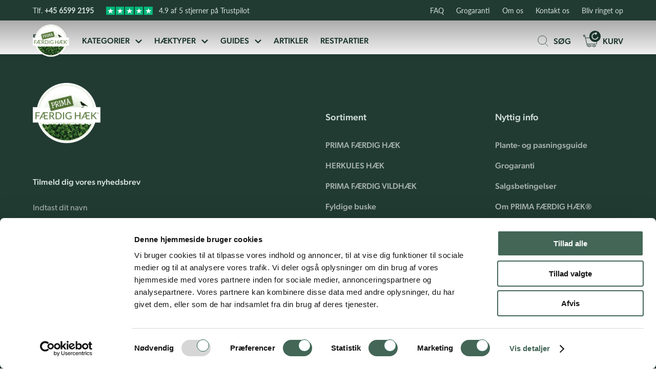

--- FILE ---
content_type: text/html; charset=UTF-8
request_url: https://primafaerdighaek.dk/sv-zones/zon-3/
body_size: 69247
content:
<!DOCTYPE html>
<html lang="da-DK">
<head>
	<meta charset="UTF-8">
	<meta name="viewport" content="width=device-width, initial-scale=1, maximum-scale=1, user-scalable=0"/>
	<title>Zon 3 - Køb fuldvoksne hækplanter online</title>
<link crossorigin data-rocket-preload as="font" href="https://use.typekit.net/af/180254/00000000000000000001522c/27/l?fvd=n4&#038;primer=7cdcb44be4a7db8877ffa5c0007b8dd865b3bbc383831fe2ea177f62257a9191&#038;v=3" rel="preload">
<link crossorigin data-rocket-preload as="font" href="https://use.typekit.net/af/ef2129/00000000000000003b9b387c/27/l?fvd=n4&#038;primer=7cdcb44be4a7db8877ffa5c0007b8dd865b3bbc383831fe2ea177f62257a9191&#038;v=3" rel="preload">
<link crossorigin data-rocket-preload as="font" href="https://use.typekit.net/af/aee0aa/00000000000000003b9b3f03/27/l?fvd=n5&#038;primer=7cdcb44be4a7db8877ffa5c0007b8dd865b3bbc383831fe2ea177f62257a9191&#038;v=3" rel="preload">
<link crossorigin data-rocket-preload as="font" href="https://use.typekit.net/af/6b403f/0000000000000000773599f5/30/l?fvd=n7&#038;primer=7cdcb44be4a7db8877ffa5c0007b8dd865b3bbc383831fe2ea177f62257a9191&#038;v=3" rel="preload">
<style id="wpr-usedcss">img:is([sizes=auto i],[sizes^="auto," i]){contain-intrinsic-size:3000px 1500px}.lazyload,.lazyloading{max-width:100%}body:after{content:url(https://primafaerdighaek.dk/wp-content/plugins/instagram-feed-pro/img/sbi-sprite.png);display:none}.no-js .sbi_carousel{display:block}:root{--wp--preset--aspect-ratio--square:1;--wp--preset--aspect-ratio--4-3:4/3;--wp--preset--aspect-ratio--3-4:3/4;--wp--preset--aspect-ratio--3-2:3/2;--wp--preset--aspect-ratio--2-3:2/3;--wp--preset--aspect-ratio--16-9:16/9;--wp--preset--aspect-ratio--9-16:9/16;--wp--preset--color--black:#000000;--wp--preset--color--cyan-bluish-gray:#abb8c3;--wp--preset--color--white:#ffffff;--wp--preset--color--pale-pink:#f78da7;--wp--preset--color--vivid-red:#cf2e2e;--wp--preset--color--luminous-vivid-orange:#ff6900;--wp--preset--color--luminous-vivid-amber:#fcb900;--wp--preset--color--light-green-cyan:#7bdcb5;--wp--preset--color--vivid-green-cyan:#00d084;--wp--preset--color--pale-cyan-blue:#8ed1fc;--wp--preset--color--vivid-cyan-blue:#0693e3;--wp--preset--color--vivid-purple:#9b51e0;--wp--preset--gradient--vivid-cyan-blue-to-vivid-purple:linear-gradient(135deg,rgba(6, 147, 227, 1) 0%,rgb(155, 81, 224) 100%);--wp--preset--gradient--light-green-cyan-to-vivid-green-cyan:linear-gradient(135deg,rgb(122, 220, 180) 0%,rgb(0, 208, 130) 100%);--wp--preset--gradient--luminous-vivid-amber-to-luminous-vivid-orange:linear-gradient(135deg,rgba(252, 185, 0, 1) 0%,rgba(255, 105, 0, 1) 100%);--wp--preset--gradient--luminous-vivid-orange-to-vivid-red:linear-gradient(135deg,rgba(255, 105, 0, 1) 0%,rgb(207, 46, 46) 100%);--wp--preset--gradient--very-light-gray-to-cyan-bluish-gray:linear-gradient(135deg,rgb(238, 238, 238) 0%,rgb(169, 184, 195) 100%);--wp--preset--gradient--cool-to-warm-spectrum:linear-gradient(135deg,rgb(74, 234, 220) 0%,rgb(151, 120, 209) 20%,rgb(207, 42, 186) 40%,rgb(238, 44, 130) 60%,rgb(251, 105, 98) 80%,rgb(254, 248, 76) 100%);--wp--preset--gradient--blush-light-purple:linear-gradient(135deg,rgb(255, 206, 236) 0%,rgb(152, 150, 240) 100%);--wp--preset--gradient--blush-bordeaux:linear-gradient(135deg,rgb(254, 205, 165) 0%,rgb(254, 45, 45) 50%,rgb(107, 0, 62) 100%);--wp--preset--gradient--luminous-dusk:linear-gradient(135deg,rgb(255, 203, 112) 0%,rgb(199, 81, 192) 50%,rgb(65, 88, 208) 100%);--wp--preset--gradient--pale-ocean:linear-gradient(135deg,rgb(255, 245, 203) 0%,rgb(182, 227, 212) 50%,rgb(51, 167, 181) 100%);--wp--preset--gradient--electric-grass:linear-gradient(135deg,rgb(202, 248, 128) 0%,rgb(113, 206, 126) 100%);--wp--preset--gradient--midnight:linear-gradient(135deg,rgb(2, 3, 129) 0%,rgb(40, 116, 252) 100%);--wp--preset--font-size--small:13px;--wp--preset--font-size--medium:20px;--wp--preset--font-size--large:36px;--wp--preset--font-size--x-large:42px;--wp--preset--spacing--20:0.44rem;--wp--preset--spacing--30:0.67rem;--wp--preset--spacing--40:1rem;--wp--preset--spacing--50:1.5rem;--wp--preset--spacing--60:2.25rem;--wp--preset--spacing--70:3.38rem;--wp--preset--spacing--80:5.06rem;--wp--preset--shadow--natural:6px 6px 9px rgba(0, 0, 0, .2);--wp--preset--shadow--deep:12px 12px 50px rgba(0, 0, 0, .4);--wp--preset--shadow--sharp:6px 6px 0px rgba(0, 0, 0, .2);--wp--preset--shadow--outlined:6px 6px 0px -3px rgba(255, 255, 255, 1),6px 6px rgba(0, 0, 0, 1);--wp--preset--shadow--crisp:6px 6px 0px rgba(0, 0, 0, 1)}:where(.is-layout-flex){gap:.5em}:where(.is-layout-grid){gap:.5em}:where(.wp-block-post-template.is-layout-flex){gap:1.25em}:where(.wp-block-post-template.is-layout-grid){gap:1.25em}:where(.wp-block-columns.is-layout-flex){gap:2em}:where(.wp-block-columns.is-layout-grid){gap:2em}:root :where(.wp-block-pullquote){font-size:1.5em;line-height:1.6}.woocommerce form .form-row .required{visibility:visible}.ui-dialog{position:absolute;top:0;left:0;padding:.2em;outline:0}.ui-dialog .ui-dialog-titlebar{padding:.4em 1em;position:relative}.ui-dialog .ui-dialog-content{position:relative;border:0;padding:.5em 1em;background:0 0;overflow:auto}.ui-widget{font-family:Verdana,Arial,sans-serif;font-size:1.1em}.ui-widget .ui-widget{font-size:1em}.ui-widget button,.ui-widget input,.ui-widget select,.ui-widget textarea{font-family:Verdana,Arial,sans-serif;font-size:1em}.ui-widget.ui-widget-content{border:1px solid #d3d3d3}.ui-widget-content{border:1px solid #aaa;background:#fff;color:#222}.ui-widget-content a{color:#222}.ui-widget-header{border:1px solid #aaa;background:url("https://code.jquery.com/ui/1.12.1/themes/smoothness/images/ui-bg_highlight-soft_75_cccccc_1x100.png") 50% 50% repeat-x #ccc;color:#222;font-weight:700}.ui-widget-header a{color:#222}.ui-corner-all{border-top-left-radius:4px}.ui-corner-all{border-top-right-radius:4px}.ui-corner-all{border-bottom-left-radius:4px}.ui-corner-all{border-bottom-right-radius:4px}.mtt-filter-topbar{background:#f9f8f6}.mtt-filter-topbar__items{display:flex;align-items:center;height:80px}.mtt-filter-topbar__items.show{opacity:1;visibility:visible;pointer-events:all;transform:translateY(0)}@media screen and (max-width:1160px){.mtt-filter-topbar__items{display:block;position:fixed;background:#fff;height:calc(100% - 80px);top:80px;left:0;right:0;bottom:0;z-index:19;padding:36px 5%;transition:opacity .2s ease,visibility .15s ease,transform .15s ease;opacity:0;visibility:hidden;pointer-events:none;transform:translateY(24px);overflow-y:auto}body.admin-bar .mtt-filter-topbar__items{height:calc(100% - 112px);top:112px}}@media only screen and (max-width:1160px) and (max-width:782px){body.admin-bar .mtt-filter-topbar__items{height:calc(100% - 126px);top:126px}}@media screen and (max-width:580px){.mtt-filter-topbar__items{height:calc(100% - 64px);top:64px}body.admin-bar .mtt-filter-topbar__items{height:calc(100% - 110px);top:110px}}.no-js img.lazyload{display:none}.lazyload,.lazyloading{--smush-placeholder-width:100px;--smush-placeholder-aspect-ratio:1/1;width:var(--smush-image-width,var(--smush-placeholder-width))!important;aspect-ratio:var(--smush-image-aspect-ratio,var(--smush-placeholder-aspect-ratio))!important}.lazyload,.lazyloading{opacity:0}.lazyloaded{opacity:1;transition:opacity .4s;transition-delay:0s}body .call-me-up-modal .wpcf7-quiz-label{font-weight:700;margin-top:10px}.wysiwyg h3 strong,.wysiwyg h4 strong,.wysiwyg h5 strong,.wysiwyg h6 strong{font-size:inherit;font-weight:inherit!important;font-family:inherit}body .mtt-single-product__cover .mtt-single-product__information-container,body .mtt-single-product__cover .summary-form-title{display:none}body .mtt-footer__bottom li,body .mtt-footer__bottom span{font-size:.75rem}@media only screen and (max-width:800px){body.modal-open{overflow:unset!important}body .mtt-product-modal-button-wrap--visible{display:none!important}}.viabill-pricetag-wrap{margin-top:10px!important}body .mtt-header__main-nav-right{text-transform:uppercase}footer p.mtt-header__top-nav-stars{display:flex;align-items:center;position:relative;color:#d3dfdb;font-size:.875rem;margin-top:25px}footer p.mtt-header__top-nav-stars a{position:absolute;top:0;left:0;right:0;bottom:0}footer p.mtt-header__top-nav-stars .stars{display:flex;margin-right:12px;margin-top:2px}footer p.mtt-header__top-nav-stars .star:not(:last-of-type){margin-right:2px}footer p.mtt-header__top-nav-stars .star{width:16.5px;height:16.5px;display:block}#main_footer .mtt-footer__main{position:relative}#main_footer .payment-cards{position:absolute;right:0;bottom:20px}#main_footer .payment-cards img{max-height:22px}@media(max-width:600px){#main_footer .payment-cards{position:relative;left:0;bottom:0;margin-top:20px}}@media (min-width:1160px){body .mtt-header__top-nav-left p.mtt-header__top-nav-stars{display:flex}}.weply-mobile-body{position:fixed;overflow:hidden;width:100%!important;height:100%!important;top:0;left:0;right:0;bottom:0}.tippy-touch{cursor:pointer!important}.tippy-notransition{transition:none!important}.tippy-popper{max-width:400px;perspective:800px;z-index:9999;outline:0;transition-timing-function:cubic-bezier(.165,.84,.44,1);pointer-events:none}.tippy-popper.html-template{max-width:96%;max-width:calc(100% - 20px)}.tippy-popper[x-placement^=top] [x-arrow]{border-top:7px solid #333;border-right:7px solid transparent;border-left:7px solid transparent;bottom:-7px;margin:0 9px}.tippy-popper[x-placement^=top] [x-circle]{transform-origin:0 33%}.tippy-popper[x-placement^=top] [x-circle].enter{transform:scale(1) translate(-50%,-55%);opacity:1}.tippy-popper[x-placement^=top] [x-circle].leave{transform:scale(.15) translate(-50%,-50%);opacity:0}.tippy-popper[x-placement^=top] [data-animation=perspective]{transform-origin:bottom}.tippy-popper[x-placement^=top] [data-animation=perspective].enter{opacity:1;transform:translateY(-10px) rotateX(0)}.tippy-popper[x-placement^=top] [data-animation=perspective].leave{opacity:0;transform:translateY(0) rotateX(90deg)}.tippy-popper[x-placement^=top] [data-animation=fade].enter{opacity:1;transform:translateY(-10px)}.tippy-popper[x-placement^=top] [data-animation=fade].leave{opacity:0;transform:translateY(-10px)}.tippy-popper[x-placement^=top] [data-animation=shift].enter{opacity:1;transform:translateY(-10px)}.tippy-popper[x-placement^=top] [data-animation=shift].leave{opacity:0;transform:translateY(0)}.tippy-popper[x-placement^=top] [data-animation=scale].enter{opacity:1;transform:translateY(-10px) scale(1)}.tippy-popper[x-placement^=top] [data-animation=scale].leave{opacity:0;transform:translateY(0) scale(0)}.tippy-popper[x-placement^=bottom] [x-arrow]{border-bottom:7px solid #333;border-right:7px solid transparent;border-left:7px solid transparent;top:-7px;margin:0 9px}.tippy-popper[x-placement^=bottom] [x-circle]{transform-origin:0 -50%}.tippy-popper[x-placement^=bottom] [x-circle].enter{transform:scale(1) translate(-50%,-45%);opacity:1}.tippy-popper[x-placement^=bottom] [x-circle].leave{transform:scale(.15) translate(-50%,-5%);opacity:0}.tippy-popper[x-placement^=bottom] [data-animation=perspective]{transform-origin:top}.tippy-popper[x-placement^=bottom] [data-animation=perspective].enter{opacity:1;transform:translateY(10px) rotateX(0)}.tippy-popper[x-placement^=bottom] [data-animation=perspective].leave{opacity:0;transform:translateY(0) rotateX(-90deg)}.tippy-popper[x-placement^=bottom] [data-animation=fade].enter{opacity:1;transform:translateY(10px)}.tippy-popper[x-placement^=bottom] [data-animation=fade].leave{opacity:0;transform:translateY(10px)}.tippy-popper[x-placement^=bottom] [data-animation=shift].enter{opacity:1;transform:translateY(10px)}.tippy-popper[x-placement^=bottom] [data-animation=shift].leave{opacity:0;transform:translateY(0)}.tippy-popper[x-placement^=bottom] [data-animation=scale].enter{opacity:1;transform:translateY(10px) scale(1)}.tippy-popper[x-placement^=bottom] [data-animation=scale].leave{opacity:0;transform:translateY(0) scale(0)}.tippy-popper[x-placement^=left] [x-arrow]{border-left:7px solid #333;border-top:7px solid transparent;border-bottom:7px solid transparent;right:-7px;margin:6px 0}.tippy-popper[x-placement^=left] [x-circle]{transform-origin:50% 0}.tippy-popper[x-placement^=left] [x-circle].enter{transform:scale(1) translate(-50%,-50%);opacity:1}.tippy-popper[x-placement^=left] [x-circle].leave{transform:scale(.15) translate(-50%,-50%);opacity:0}.tippy-popper[x-placement^=left] [data-animation=perspective]{transform-origin:right}.tippy-popper[x-placement^=left] [data-animation=perspective].enter{opacity:1;transform:translateX(-10px) rotateY(0)}.tippy-popper[x-placement^=left] [data-animation=perspective].leave{opacity:0;transform:translateX(0) rotateY(-90deg)}.tippy-popper[x-placement^=left] [data-animation=fade].enter{opacity:1;transform:translateX(-10px)}.tippy-popper[x-placement^=left] [data-animation=fade].leave{opacity:0;transform:translateX(-10px)}.tippy-popper[x-placement^=left] [data-animation=shift].enter{opacity:1;transform:translateX(-10px)}.tippy-popper[x-placement^=left] [data-animation=shift].leave{opacity:0;transform:translateX(0)}.tippy-popper[x-placement^=left] [data-animation=scale].enter{opacity:1;transform:translateX(-10px) scale(1)}.tippy-popper[x-placement^=left] [data-animation=scale].leave{opacity:0;transform:translateX(0) scale(0)}.tippy-popper[x-placement^=right] [x-arrow]{border-right:7px solid #333;border-top:7px solid transparent;border-bottom:7px solid transparent;left:-7px;margin:6px 0}.tippy-popper[x-placement^=right] [x-circle]{transform-origin:-50% 0}.tippy-popper[x-placement^=right] [x-circle].enter{transform:scale(1) translate(-50%,-50%);opacity:1}.tippy-popper[x-placement^=right] [x-circle].leave{transform:scale(.15) translate(-50%,-50%);opacity:0}.tippy-popper[x-placement^=right] [data-animation=perspective]{transform-origin:left}.tippy-popper[x-placement^=right] [data-animation=perspective].enter{opacity:1;transform:translateX(10px) rotateY(0)}.tippy-popper[x-placement^=right] [data-animation=perspective].leave{opacity:0;transform:translateX(0) rotateY(90deg)}.tippy-popper[x-placement^=right] [data-animation=fade].enter{opacity:1;transform:translateX(10px)}.tippy-popper[x-placement^=right] [data-animation=fade].leave{opacity:0;transform:translateX(10px)}.tippy-popper[x-placement^=right] [data-animation=shift].enter{opacity:1;transform:translateX(10px)}.tippy-popper[x-placement^=right] [data-animation=shift].leave{opacity:0;transform:translateX(0)}.tippy-popper[x-placement^=right] [data-animation=scale].enter{opacity:1;transform:translateX(10px) scale(1)}.tippy-popper[x-placement^=right] [data-animation=scale].leave{opacity:0;transform:translateX(0) scale(0)}.tippy-tooltip{position:relative;color:#fff;border-radius:4px;font-size:.95rem;padding:.4rem .8rem;text-align:center;will-change:transform;-webkit-font-smoothing:antialiased;-moz-osx-font-smoothing:grayscale;background-color:#333}.tippy-tooltip[data-animatefill]{overflow:hidden;background-color:transparent}.tippy-tooltip[data-interactive]{pointer-events:auto}.tippy-tooltip[data-inertia]{transition-timing-function:cubic-bezier(.53,2,.36,.85)}.tippy-tooltip [x-arrow]{position:absolute;width:0;height:0}.tippy-tooltip [x-circle]{position:absolute;will-change:transform;background-color:#333;border-radius:50%;width:130%;width:calc(110% + 2rem);left:50%;top:50%;z-index:-1;overflow:hidden;transition:all ease}.tippy-tooltip [x-circle]:before{content:"";padding-top:90%;float:left}@media (max-width:450px){.tippy-popper{max-width:96%;max-width:calc(100% - 20px)}}body .nav-left-new{display:flex;margin-left:20px;gap:20px}body .nav-left-new .usp{display:flex;align-items:center;gap:7px}body .nav-left-new .usp p{display:block!important}body .nav-left-new .usp:first-child img{margin-top:2px}@media (max-width:1280px){body .nav-left-new{display:none}}.wc-block-components-notice-banner{align-content:flex-start;align-items:stretch;background-color:#fff;border:1px solid #2f2f2f;border-radius:4px;box-sizing:border-box;color:#2f2f2f;display:flex;font-size:.875em;font-weight:400;gap:12px;line-height:1.5;margin:16px 0;padding:16px!important}.wc-block-components-notice-banner>svg{fill:#fff;background-color:#2f2f2f;border-radius:50%;flex-grow:0;flex-shrink:0;height:100%;padding:2px}.wc-block-components-notice-banner:focus{outline-width:0}.wc-block-components-notice-banner:focus-visible{outline-style:solid;outline-width:2px}.wpcf7 .screen-reader-response{position:absolute;overflow:hidden;clip:rect(1px,1px,1px,1px);clip-path:inset(50%);height:1px;width:1px;margin:-1px;padding:0;border:0;word-wrap:normal!important}.wpcf7 .hidden-fields-container{display:none}.wpcf7 form .wpcf7-response-output{margin:2em .5em 1em;padding:.2em 1em;border:2px solid #00a0d2}.wpcf7 form.init .wpcf7-response-output,.wpcf7 form.resetting .wpcf7-response-output,.wpcf7 form.submitting .wpcf7-response-output{display:none}.wpcf7 form.sent .wpcf7-response-output{border-color:#46b450}.wpcf7 form.aborted .wpcf7-response-output,.wpcf7 form.failed .wpcf7-response-output{border-color:#dc3232}.wpcf7 form.spam .wpcf7-response-output{border-color:#f56e28}.wpcf7 form.invalid .wpcf7-response-output,.wpcf7 form.payment-required .wpcf7-response-output,.wpcf7 form.unaccepted .wpcf7-response-output{border-color:#ffb900}.wpcf7-form-control-wrap{position:relative}.wpcf7-not-valid-tip{color:#dc3232;font-size:1em;font-weight:400;display:block}.use-floating-validation-tip .wpcf7-not-valid-tip{position:relative;top:-2ex;left:1em;z-index:100;border:1px solid #dc3232;background:#fff;padding:.2em .8em;width:24em}.wpcf7-list-item{display:inline-block;margin:0 0 0 1em}.wpcf7-list-item-label::after,.wpcf7-list-item-label::before{content:" "}.wpcf7-spinner{visibility:hidden;display:inline-block;background-color:#23282d;opacity:.75;width:24px;height:24px;border:none;border-radius:100%;padding:0;margin:0 24px;position:relative}form.submitting .wpcf7-spinner{visibility:visible}.wpcf7-spinner::before{content:'';position:absolute;background-color:#fbfbfc;top:4px;left:4px;width:6px;height:6px;border:none;border-radius:100%;transform-origin:8px 8px;animation-name:spin;animation-duration:1s;animation-timing-function:linear;animation-iteration-count:infinite}@media (prefers-reduced-motion:reduce){.wpcf7-spinner::before{animation-name:blink;animation-duration:2s}}@keyframes spin{from{transform:rotate(0)}to{transform:rotate(360deg)}}@keyframes blink{from{opacity:0}50%{opacity:1}to{opacity:0}}.wpcf7 [inert]{opacity:.5}.wpcf7 input[type=file]{cursor:pointer}.wpcf7 input[type=file]:disabled{cursor:default}.wpcf7 .wpcf7-submit:disabled{cursor:not-allowed}.wpcf7 input[type=email],.wpcf7 input[type=tel],.wpcf7 input[type=url]{direction:ltr}@keyframes spinme{to{transform:rotate(-1turn)}}@font-face{font-display:swap;font-family:swiper-icons;src:url("data:application/font-woff;charset=utf-8;base64, [base64]//wADZ2x5ZgAAAywAAADMAAAD2MHtryVoZWFkAAABbAAAADAAAAA2E2+eoWhoZWEAAAGcAAAAHwAAACQC9gDzaG10eAAAAigAAAAZAAAArgJkABFsb2NhAAAC0AAAAFoAAABaFQAUGG1heHAAAAG8AAAAHwAAACAAcABAbmFtZQAAA/gAAAE5AAACXvFdBwlwb3N0AAAFNAAAAGIAAACE5s74hXjaY2BkYGAAYpf5Hu/j+W2+MnAzMYDAzaX6QjD6/4//Bxj5GA8AuRwMYGkAPywL13jaY2BkYGA88P8Agx4j+/8fQDYfA1AEBWgDAIB2BOoAeNpjYGRgYNBh4GdgYgABEMnIABJzYNADCQAACWgAsQB42mNgYfzCOIGBlYGB0YcxjYGBwR1Kf2WQZGhhYGBiYGVmgAFGBiQQkOaawtDAoMBQxXjg/wEGPcYDDA4wNUA2CCgwsAAAO4EL6gAAeNpj2M0gyAACqxgGNWBkZ2D4/wMA+xkDdgAAAHjaY2BgYGaAYBkGRgYQiAHyGMF8FgYHIM3DwMHABGQrMOgyWDLEM1T9/w8UBfEMgLzE////P/5//f/V/xv+r4eaAAeMbAxwIUYmIMHEgKYAYjUcsDAwsLKxc3BycfPw8jEQA/[base64]/uznmfPFBNODM2K7MTQ45YEAZqGP81AmGGcF3iPqOop0r1SPTaTbVkfUe4HXj97wYE+yNwWYxwWu4v1ugWHgo3S1XdZEVqWM7ET0cfnLGxWfkgR42o2PvWrDMBSFj/IHLaF0zKjRgdiVMwScNRAoWUoH78Y2icB/yIY09An6AH2Bdu/UB+yxopYshQiEvnvu0dURgDt8QeC8PDw7Fpji3fEA4z/PEJ6YOB5hKh4dj3EvXhxPqH/SKUY3rJ7srZ4FZnh1PMAtPhwP6fl2PMJMPDgeQ4rY8YT6Gzao0eAEA409DuggmTnFnOcSCiEiLMgxCiTI6Cq5DZUd3Qmp10vO0LaLTd2cjN4fOumlc7lUYbSQcZFkutRG7g6JKZKy0RmdLY680CDnEJ+UMkpFFe1RN7nxdVpXrC4aTtnaurOnYercZg2YVmLN/d/gczfEimrE/fs/bOuq29Zmn8tloORaXgZgGa78yO9/cnXm2BpaGvq25Dv9S4E9+5SIc9PqupJKhYFSSl47+Qcr1mYNAAAAeNptw0cKwkAAAMDZJA8Q7OUJvkLsPfZ6zFVERPy8qHh2YER+3i/BP83vIBLLySsoKimrqKqpa2hp6+jq6RsYGhmbmJqZSy0sraxtbO3sHRydnEMU4uR6yx7JJXveP7WrDycAAAAAAAH//wACeNpjYGRgYOABYhkgZgJCZgZNBkYGLQZtIJsFLMYAAAw3ALgAeNolizEKgDAQBCchRbC2sFER0YD6qVQiBCv/H9ezGI6Z5XBAw8CBK/m5iQQVauVbXLnOrMZv2oLdKFa8Pjuru2hJzGabmOSLzNMzvutpB3N42mNgZGBg4GKQYzBhYMxJLMlj4GBgAYow/P/PAJJhLM6sSoWKfWCAAwDAjgbRAAB42mNgYGBkAIIbCZo5IPrmUn0hGA0AO8EFTQAA") format("woff");font-weight:400;font-style:normal}:root{--swiper-theme-color:#007aff}.swiper-container{margin-left:auto;margin-right:auto;position:relative;overflow:hidden;list-style:none;padding:0;z-index:1}.swiper-container-vertical>.swiper-wrapper{flex-direction:column}.swiper-wrapper{position:relative;width:100%;height:100%;z-index:1;display:flex;transition-property:transform;box-sizing:content-box}.swiper-container-android .swiper-slide,.swiper-wrapper{transform:translateZ(0)}.swiper-container-multirow>.swiper-wrapper{flex-wrap:wrap}.swiper-container-multirow-column>.swiper-wrapper{flex-wrap:wrap;flex-direction:column}.swiper-container-free-mode>.swiper-wrapper{transition-timing-function:ease-out;margin:0 auto}.swiper-slide{flex-shrink:0;width:100%;height:100%;position:relative;transition-property:transform}.swiper-slide-invisible-blank{visibility:hidden}.swiper-container-autoheight,.swiper-container-autoheight .swiper-slide{height:auto}.swiper-container-autoheight .swiper-wrapper{align-items:flex-start;transition-property:transform,height}.swiper-container-3d{perspective:1200px}.swiper-container-3d .swiper-cube-shadow,.swiper-container-3d .swiper-slide,.swiper-container-3d .swiper-slide-shadow-bottom,.swiper-container-3d .swiper-slide-shadow-left,.swiper-container-3d .swiper-slide-shadow-right,.swiper-container-3d .swiper-slide-shadow-top,.swiper-container-3d .swiper-wrapper{transform-style:preserve-3d}.swiper-container-3d .swiper-slide-shadow-bottom,.swiper-container-3d .swiper-slide-shadow-left,.swiper-container-3d .swiper-slide-shadow-right,.swiper-container-3d .swiper-slide-shadow-top{position:absolute;left:0;top:0;width:100%;height:100%;pointer-events:none;z-index:10}.swiper-container-3d .swiper-slide-shadow-left{background-image:linear-gradient(270deg,rgba(0,0,0,.5),transparent)}.swiper-container-3d .swiper-slide-shadow-right{background-image:linear-gradient(90deg,rgba(0,0,0,.5),transparent)}.swiper-container-3d .swiper-slide-shadow-top{background-image:linear-gradient(0deg,rgba(0,0,0,.5),transparent)}.swiper-container-3d .swiper-slide-shadow-bottom{background-image:linear-gradient(180deg,rgba(0,0,0,.5),transparent)}.swiper-container-css-mode>.swiper-wrapper{overflow:auto;scrollbar-width:none;-ms-overflow-style:none}.swiper-container-css-mode>.swiper-wrapper::-webkit-scrollbar{display:none}.swiper-container-css-mode>.swiper-wrapper>.swiper-slide{scroll-snap-align:start start}.swiper-container-horizontal.swiper-container-css-mode>.swiper-wrapper{scroll-snap-type:x mandatory}.swiper-container-vertical.swiper-container-css-mode>.swiper-wrapper{scroll-snap-type:y mandatory}:root{--swiper-navigation-size:44px}.swiper-button-next,.swiper-button-prev{position:absolute;top:50%;width:calc(var(--swiper-navigation-size)/44*27);height:var(--swiper-navigation-size);margin-top:calc(var(--swiper-navigation-size)*-1/2);z-index:10;cursor:pointer;display:flex;align-items:center;justify-content:center;color:var(--swiper-navigation-color,var(--swiper-theme-color))}.swiper-button-next.swiper-button-disabled,.swiper-button-prev.swiper-button-disabled{opacity:.35;cursor:auto;pointer-events:none}.swiper-button-next:after,.swiper-button-prev:after{font-family:swiper-icons;font-size:var(--swiper-navigation-size);text-transform:none!important;letter-spacing:0;text-transform:none;font-variant:normal;line-height:1}.swiper-button-prev,.swiper-container-rtl .swiper-button-next{left:10px;right:auto}.swiper-button-prev:after,.swiper-container-rtl .swiper-button-next:after{content:"prev"}.swiper-button-next,.swiper-container-rtl .swiper-button-prev{right:10px;left:auto}.swiper-button-next:after,.swiper-container-rtl .swiper-button-prev:after{content:"next"}.swiper-button-next.swiper-button-white,.swiper-button-prev.swiper-button-white{--swiper-navigation-color:#fff}.swiper-button-next.swiper-button-black,.swiper-button-prev.swiper-button-black{--swiper-navigation-color:#000}.swiper-button-lock{display:none}.swiper-pagination{position:absolute;text-align:center;transition:opacity .3s;transform:translateZ(0);z-index:10}.swiper-pagination.swiper-pagination-hidden{opacity:0}.swiper-container-horizontal>.swiper-pagination-bullets,.swiper-pagination-custom,.swiper-pagination-fraction{bottom:10px;left:0;width:100%}.swiper-pagination-bullets-dynamic{overflow:hidden;font-size:0}.swiper-pagination-bullets-dynamic .swiper-pagination-bullet{transform:scale(.33);position:relative}.swiper-pagination-bullets-dynamic .swiper-pagination-bullet-active,.swiper-pagination-bullets-dynamic .swiper-pagination-bullet-active-main{transform:scale(1)}.swiper-pagination-bullets-dynamic .swiper-pagination-bullet-active-prev{transform:scale(.66)}.swiper-pagination-bullets-dynamic .swiper-pagination-bullet-active-prev-prev{transform:scale(.33)}.swiper-pagination-bullets-dynamic .swiper-pagination-bullet-active-next{transform:scale(.66)}.swiper-pagination-bullets-dynamic .swiper-pagination-bullet-active-next-next{transform:scale(.33)}.swiper-pagination-bullet{width:8px;height:8px;display:inline-block;border-radius:100%;background:#000;opacity:.2}button.swiper-pagination-bullet{border:none;margin:0;padding:0;box-shadow:none;-webkit-appearance:none;-moz-appearance:none;appearance:none}.swiper-pagination-clickable .swiper-pagination-bullet{cursor:pointer}.swiper-pagination-bullet-active{opacity:1;background:var(--swiper-pagination-color,var(--swiper-theme-color))}.swiper-container-vertical>.swiper-pagination-bullets{right:10px;top:50%;transform:translate3d(0,-50%,0)}.swiper-container-vertical>.swiper-pagination-bullets .swiper-pagination-bullet{margin:6px 0;display:block}.swiper-container-vertical>.swiper-pagination-bullets.swiper-pagination-bullets-dynamic{top:50%;transform:translateY(-50%);width:8px}.swiper-container-vertical>.swiper-pagination-bullets.swiper-pagination-bullets-dynamic .swiper-pagination-bullet{display:inline-block;transition:transform .2s,top .2s}.swiper-container-horizontal>.swiper-pagination-bullets .swiper-pagination-bullet{margin:0 4px}.swiper-container-horizontal>.swiper-pagination-bullets.swiper-pagination-bullets-dynamic{left:50%;transform:translateX(-50%);white-space:nowrap}.swiper-container-horizontal>.swiper-pagination-bullets.swiper-pagination-bullets-dynamic .swiper-pagination-bullet{transition:transform .2s,left .2s}.swiper-container-horizontal.swiper-container-rtl>.swiper-pagination-bullets-dynamic .swiper-pagination-bullet{transition:transform .2s,right .2s}.swiper-pagination-progressbar{background:rgba(0,0,0,.25);position:absolute}.swiper-pagination-progressbar .swiper-pagination-progressbar-fill{background:var(--swiper-pagination-color,var(--swiper-theme-color));position:absolute;left:0;top:0;width:100%;height:100%;transform:scale(0);transform-origin:left top}.swiper-container-rtl .swiper-pagination-progressbar .swiper-pagination-progressbar-fill{transform-origin:right top}.swiper-container-horizontal>.swiper-pagination-progressbar,.swiper-container-vertical>.swiper-pagination-progressbar.swiper-pagination-progressbar-opposite{width:100%;height:4px;left:0;top:0}.swiper-container-horizontal>.swiper-pagination-progressbar.swiper-pagination-progressbar-opposite,.swiper-container-vertical>.swiper-pagination-progressbar{width:4px;height:100%;left:0;top:0}.swiper-pagination-white{--swiper-pagination-color:#fff}.swiper-pagination-black{--swiper-pagination-color:#000}.swiper-pagination-lock{display:none}.swiper-scrollbar{border-radius:10px;position:relative;-ms-touch-action:none;background:rgba(0,0,0,.1)}.swiper-container-horizontal>.swiper-scrollbar{position:absolute;left:1%;bottom:3px;z-index:50;height:5px;width:98%}.swiper-container-vertical>.swiper-scrollbar{position:absolute;right:3px;top:1%;z-index:50;width:5px;height:98%}.swiper-scrollbar-drag{height:100%;width:100%;position:relative;background:rgba(0,0,0,.5);border-radius:10px;left:0;top:0}.swiper-scrollbar-cursor-drag{cursor:move}.swiper-scrollbar-lock{display:none}.swiper-zoom-container{width:100%;height:100%;display:flex;justify-content:center;align-items:center;text-align:center}.swiper-zoom-container>canvas,.swiper-zoom-container>img,.swiper-zoom-container>svg{max-width:100%;max-height:100%;-o-object-fit:contain;object-fit:contain}.swiper-slide-zoomed{cursor:move}.swiper-lazy-preloader{width:42px;height:42px;position:absolute;left:50%;top:50%;margin-left:-21px;margin-top:-21px;z-index:10;transform-origin:50%;animation:1s linear infinite swiper-preloader-spin;box-sizing:border-box;border-radius:50%;border:4px solid var(--swiper-preloader-color,var(--swiper-theme-color));border-top:4px solid transparent}.swiper-lazy-preloader-white{--swiper-preloader-color:#fff}.swiper-lazy-preloader-black{--swiper-preloader-color:#000}@keyframes swiper-preloader-spin{to{transform:rotate(1turn)}}.swiper-container .swiper-notification{position:absolute;left:0;top:0;pointer-events:none;opacity:0;z-index:-1000}.swiper-container-fade.swiper-container-free-mode .swiper-slide{transition-timing-function:ease-out}.swiper-container-fade .swiper-slide{pointer-events:none;transition-property:opacity}.swiper-container-fade .swiper-slide .swiper-slide{pointer-events:none}.swiper-container-fade .swiper-slide-active,.swiper-container-fade .swiper-slide-active .swiper-slide-active{pointer-events:auto}.swiper-container-cube{overflow:visible}.swiper-container-cube .swiper-slide{pointer-events:none;backface-visibility:hidden;z-index:1;visibility:hidden;transform-origin:0 0;width:100%;height:100%}.swiper-container-cube .swiper-slide .swiper-slide{pointer-events:none}.swiper-container-cube.swiper-container-rtl .swiper-slide{transform-origin:100% 0}.swiper-container-cube .swiper-slide-active,.swiper-container-cube .swiper-slide-active .swiper-slide-active{pointer-events:auto}.swiper-container-cube .swiper-slide-active,.swiper-container-cube .swiper-slide-next,.swiper-container-cube .swiper-slide-next+.swiper-slide,.swiper-container-cube .swiper-slide-prev{pointer-events:auto;visibility:visible}.swiper-container-cube .swiper-slide-shadow-bottom,.swiper-container-cube .swiper-slide-shadow-left,.swiper-container-cube .swiper-slide-shadow-right,.swiper-container-cube .swiper-slide-shadow-top{z-index:0;backface-visibility:hidden}.swiper-container-cube .swiper-cube-shadow{position:absolute;left:0;bottom:0;width:100%;height:100%;background:#000;opacity:.6;filter:blur(50px);z-index:0}.swiper-container-flip{overflow:visible}.swiper-container-flip .swiper-slide{pointer-events:none;backface-visibility:hidden;z-index:1}.swiper-container-flip .swiper-slide .swiper-slide{pointer-events:none}.swiper-container-flip .swiper-slide-active,.swiper-container-flip .swiper-slide-active .swiper-slide-active{pointer-events:auto}.swiper-container-flip .swiper-slide-shadow-bottom,.swiper-container-flip .swiper-slide-shadow-left,.swiper-container-flip .swiper-slide-shadow-right,.swiper-container-flip .swiper-slide-shadow-top{z-index:0;backface-visibility:hidden}.tippy-box[data-animation=fade][data-state=hidden]{opacity:0}[data-tippy-root]{max-width:calc(100vw - 10px)}.tippy-box{position:relative;background-color:#333;color:#fff;border-radius:4px;font-size:14px;line-height:1.4;outline:0;transition-property:transform,visibility,opacity}.tippy-box[data-placement^=top]>.tippy-arrow{bottom:0}.tippy-box[data-placement^=top]>.tippy-arrow:before{bottom:-7px;left:0;border-width:8px 8px 0;border-top-color:initial;transform-origin:center top}.tippy-box[data-placement^=bottom]>.tippy-arrow{top:0}.tippy-box[data-placement^=bottom]>.tippy-arrow:before{top:-7px;left:0;border-width:0 8px 8px;border-bottom-color:initial;transform-origin:center bottom}.tippy-box[data-placement^=left]>.tippy-arrow{right:0}.tippy-box[data-placement^=left]>.tippy-arrow:before{border-width:8px 0 8px 8px;border-left-color:initial;right:-7px;transform-origin:center left}.tippy-box[data-placement^=right]>.tippy-arrow{left:0}.tippy-box[data-placement^=right]>.tippy-arrow:before{left:-7px;border-width:8px 8px 8px 0;border-right-color:initial;transform-origin:center right}.tippy-box[data-inertia][data-state=visible]{transition-timing-function:cubic-bezier(.54,1.5,.38,1.11)}.tippy-arrow{width:16px;height:16px;color:#333}.tippy-arrow:before{content:"";position:absolute;border-color:transparent;border-style:solid}.tippy-content{position:relative;padding:5px 9px;z-index:1}.tippy-box[data-theme~=light]{color:#26323d;box-shadow:0 0 20px 4px rgba(154,161,177,.15),0 4px 80px -8px rgba(36,40,47,.25),0 4px 4px -2px rgba(91,94,105,.15);background-color:#fff}.tippy-box[data-theme~=light][data-placement^=top]>.tippy-arrow:before{border-top-color:#fff}.tippy-box[data-theme~=light][data-placement^=bottom]>.tippy-arrow:before{border-bottom-color:#fff}.tippy-box[data-theme~=light][data-placement^=left]>.tippy-arrow:before{border-left-color:#fff}.tippy-box[data-theme~=light][data-placement^=right]>.tippy-arrow:before{border-right-color:#fff}.tippy-box[data-theme~=light]>.tippy-backdrop{background-color:#fff}.tippy-box[data-theme~=light]>.tippy-svg-arrow{fill:#fff}a,abbr,acronym,address,applet,article,aside,audio,b,big,blockquote,body,canvas,caption,center,cite,code,dd,del,details,dfn,div,dl,dt,em,embed,fieldset,figcaption,figure,font,footer,form,h1,h2,h3,h4,h5,h6,header,html,i,iframe,img,ins,kbd,label,legend,li,mark,menu,nav,object,ol,output,p,pre,q,ruby,s,samp,section,small,span,strike,strong,sub,summary,sup,table,tbody,td,tfoot,th,thead,time,tr,tt,u,ul,var,video{margin:0;padding:0;border:0;outline:0;font-size:100%;vertical-align:baseline;background:0 0;box-sizing:border-box}article,aside,details,figcaption,figure,footer,header,menu,nav,section{display:block}body{line-height:1}blockquote,q{quotes:none}blockquote:after,blockquote:before,q:after,q:before{content:"";content:none}:focus{outline:0}ins{text-decoration:none}del{text-decoration:line-through}table{border-collapse:collapse;border-spacing:0}a{text-decoration:none;display:inline}input{-webkit-appearance:none}.panel-no-style,.so-panel{margin-bottom:0!important}.panel-no-style{margin-left:0!important;margin-right:0!important}.panel-grid-cell{padding-left:0!important;padding-right:0!important}.clearfix:after,.clearfix:before{content:" ";display:table}.clearfix:after{clear:both}@font-face{font-family:lato;src:url(https://use.typekit.net/af/180254/00000000000000000001522c/27/l?fvd=n4&primer=7cdcb44be4a7db8877ffa5c0007b8dd865b3bbc383831fe2ea177f62257a9191&v=3) format("woff2"),url(https://use.typekit.net/af/180254/00000000000000000001522c/27/d?fvd=n4&primer=7cdcb44be4a7db8877ffa5c0007b8dd865b3bbc383831fe2ea177f62257a9191&v=3) format("woff"),url(https://use.typekit.net/af/180254/00000000000000000001522c/27/a?fvd=n4&primer=7cdcb44be4a7db8877ffa5c0007b8dd865b3bbc383831fe2ea177f62257a9191&v=3) format("opentype");font-display:swap;font-style:normal;font-weight:400}@font-face{font-family:canada-type-gibson;src:url(https://use.typekit.net/af/ef2129/00000000000000003b9b387c/27/l?fvd=n4&primer=7cdcb44be4a7db8877ffa5c0007b8dd865b3bbc383831fe2ea177f62257a9191&v=3) format("woff2"),url(https://use.typekit.net/af/ef2129/00000000000000003b9b387c/27/d?fvd=n4&primer=7cdcb44be4a7db8877ffa5c0007b8dd865b3bbc383831fe2ea177f62257a9191&v=3) format("woff"),url(https://use.typekit.net/af/ef2129/00000000000000003b9b387c/27/a?fvd=n4&primer=7cdcb44be4a7db8877ffa5c0007b8dd865b3bbc383831fe2ea177f62257a9191&v=3) format("opentype");font-display:swap;font-style:normal;font-weight:400}@font-face{font-family:canada-type-gibson;src:url(https://use.typekit.net/af/aee0aa/00000000000000003b9b3f03/27/l?fvd=n5&primer=7cdcb44be4a7db8877ffa5c0007b8dd865b3bbc383831fe2ea177f62257a9191&v=3) format("woff2"),url(https://use.typekit.net/af/aee0aa/00000000000000003b9b3f03/27/d?fvd=n5&primer=7cdcb44be4a7db8877ffa5c0007b8dd865b3bbc383831fe2ea177f62257a9191&v=3) format("woff"),url(https://use.typekit.net/af/aee0aa/00000000000000003b9b3f03/27/a?fvd=n5&primer=7cdcb44be4a7db8877ffa5c0007b8dd865b3bbc383831fe2ea177f62257a9191&v=3) format("opentype");font-display:swap;font-style:normal;font-weight:500}body,html{font-family:lato,sans-serif;font-size:16px;line-height:1.5;color:rgba(25,51,42,.6);text-rendering:optimizeLegibility;-webkit-font-smoothing:antialiased!important;-moz-osx-font-smoothing:grayscale!important}h1,h2,h3,h4,h5,h6{font-family:canada-type-gibson,sans-serif;font-weight:400;line-height:1.3;color:#19332a}h1{font-size:48px;font-size:3rem}@media screen and (max-width:1280px){h1{font-size:36px;font-size:2.25rem}}@media screen and (max-width:580px){h1{font-size:28px;font-size:1.75rem}}h2{font-size:36px;font-size:2.25rem}@media screen and (max-width:1280px){h2{font-size:28px;font-size:1.75rem}}@media screen and (max-width:580px){h2{font-size:24px;font-size:1.5rem}}h3{font-size:32px;font-size:2rem}@media screen and (max-width:1280px){h3{font-size:26px;font-size:1.625rem}}@media screen and (max-width:580px){h3{font-size:22px;font-size:1.375rem}}h4{font-size:28px;font-size:1.75rem}@media screen and (max-width:1280px){h4{font-size:24px;font-size:1.5rem}}@media screen and (max-width:580px){h4{font-size:20px;font-size:1.25rem}}h5{font-size:26px;font-size:1.625rem}@media screen and (max-width:1280px){h5{font-size:22px;font-size:1.375rem}}@media screen and (max-width:580px){h5{font-size:18px;font-size:1.125rem}}h6{font-size:22px;font-size:1.375rem}@media screen and (max-width:1280px){h6{font-size:20px;font-size:1.25rem}}@media screen and (max-width:580px){h6{font-size:16px;font-size:1rem}}p{font-size:16px;line-height:1.5}.bold,strong{font-weight:700}.italic,i{font-style:italic}sub{vertical-align:sub}sub,sup{font-size:smaller}sup{vertical-align:super}.screen-reader-text{border:0;clip:rect(1px,1px,1px,1px);-webkit-clip-path:inset(50%);clip-path:inset(50%);height:1px;margin:-1px;overflow:hidden;padding:0;position:absolute;width:1px;word-wrap:normal!important}.screen-reader-text:focus{background-color:#eee;clip:auto!important;-webkit-clip-path:none;clip-path:none;color:#444;display:block;font-size:1em;height:auto;left:5px;line-height:normal;padding:15px 23px 14px;text-decoration:none;top:5px;width:auto;z-index:100000}.wysiwyg{color:rgba(25,51,42,.6);font-weight:400;font-size:17px;font-size:1.0625rem;line-height:1.7}.wysiwyg a,.wysiwyg blockquote,.wysiwyg h1,.wysiwyg h2,.wysiwyg h3,.wysiwyg h4,.wysiwyg h5,.wysiwyg h6,.wysiwyg li,.wysiwyg ol,.wysiwyg p,.wysiwyg span,.wysiwyg table,.wysiwyg ul{-moz-column-break-inside:avoid;break-inside:avoid}.wysiwyg blockquote,.wysiwyg ol,.wysiwyg p,.wysiwyg span,.wysiwyg table,.wysiwyg ul{margin-bottom:24px}@media screen and (max-width:1280px){.wysiwyg{font-size:16px;font-size:1rem}.wysiwyg blockquote,.wysiwyg ol,.wysiwyg p,.wysiwyg span,.wysiwyg table,.wysiwyg ul{margin-bottom:16px}}.wysiwyg a:not(.button),.wysiwyg blockquote,.wysiwyg p,.wysiwyg span,.wysiwyg table{color:inherit;font-size:inherit;line-height:inherit;letter-spacing:inherit}.wysiwyg h1,.wysiwyg h2,.wysiwyg h3,.wysiwyg h4,.wysiwyg h5,.wysiwyg h6{font-size:19px;font-size:1.1875rem;color:inherit;font-weight:700;font-family:lato,sans-serif;margin-bottom:8px}.wysiwyg ul{padding-left:19px}.wysiwyg ol{padding-left:18px}.wysiwyg ol li:not(:nth-of-type(-n+9)){transform:translateX(9px)}.wysiwyg li::marker{color:#19332a}.wysiwyg blockquote:last-child,.wysiwyg h2:last-child,.wysiwyg h3:last-child,.wysiwyg h4:last-child,.wysiwyg h5:last-child,.wysiwyg h6:last-child,.wysiwyg li:last-child,.wysiwyg ol:last-child,.wysiwyg p:last-child,.wysiwyg span:last-child,.wysiwyg table:last-child,.wysiwyg ul:last-child{margin-bottom:0}.wysiwyg a:not(.button){color:#19332a;font-weight:700;transition:opacity .15s ease;-webkit-hyphens:auto;hyphens:auto;display:inline-block;opacity:1}.wysiwyg a:not(.button):hover{opacity:.7}.wysiwyg b,.wysiwyg strong{color:inherit}.wysiwyg--white,.wysiwyg--white a:not(.button){color:#fff}.wysiwyg--white li::marker{color:#fff}.wysiwyg--white b,.wysiwyg--white strong{color:#fff}.wysiwyg--lightgrey,.wysiwyg--lightgrey a:not(.button),.wysiwyg.lightgrey,.wysiwyg.lightgrey a:not(.button){color:#d3dfdb}.wysiwyg--lightgrey li::marker,.wysiwyg.lightgrey li::marker{color:#d3dfdb}.wysiwyg--lightgrey b,.wysiwyg--lightgrey strong,.wysiwyg.lightgrey b,.wysiwyg.lightgrey strong{color:#d3dfdb}.page_container{max-width:1360px;width:90%;margin:0 auto}.page_container_overflow{width:calc(100% + 40px);margin-left:-40px}@media only screen and (max-width:1550px){.page_container_overflow{width:calc(100% + 32px);margin-left:-32px}}@media screen and (max-width:960px){.page_container_overflow{width:calc(100% + 16px);margin-left:-16px}}@media only screen and (max-width:650px){.page_container_overflow{width:100%;margin-left:0}}.page_container_overflow_right{width:calc(100% + 40px);margin-right:-40px}@media only screen and (max-width:1550px){.page_container_overflow_right{width:calc(100% + 32px);margin-right:-32px}}@media screen and (max-width:960px){.page_container_overflow_right{width:calc(100% + 16px);margin-right:-16px}}@media only screen and (max-width:650px){.page_container_overflow_right{width:100%;margin-right:0}}.page_container_overflow_both{width:calc(100% + 80px);margin-left:-40px;margin-right:-40px}@media only screen and (max-width:1550px){.page_container_overflow_both{width:calc(100% + 64px);margin-left:-32px;margin-right:-32px}}@media screen and (max-width:960px){.page_container_overflow_both{width:calc(100% + 32px);margin-left:-16px;margin-right:-16px}}@media only screen and (max-width:650px){.page_container_overflow_both{width:100%;margin-left:0;margin-right:0}}.mtt-lightbox{position:fixed;top:0;left:0;right:0;bottom:0;z-index:100000000000000000;display:flex;align-items:center;justify-content:center;visibility:hidden;opacity:0;transition:all .35s ease-in-out;transform:scale(.95)}.mtt-lightbox.open{transform:scale(1);visibility:visible;opacity:1}.mtt-lightbox__image-wrap{z-index:2;max-width:calc(100% - 180px);max-height:90%;width:auto;height:auto;display:block}@media screen and (max-width:580px){.mtt-lightbox__image-wrap{max-width:calc(100% - 140px)}}@media only screen and (max-width:400px){.mtt-lightbox__image-wrap{max-width:calc(100% - 30px)}.button-section .button:not(.inline):not(.inline-white),.button-section .mtt-dashboard .dashboard-login button:not(.inline):not(.inline-white),.button-section .mtt-dashboard .edit-account button:not(.inline):not(.inline-white),.button-section .mtt-dashboard .edit-address-wrapper .woocommerce-address-fields button:not(.inline):not(.inline-white),.button-section .mtt-dashboard .lost_reset_password button:not(.inline):not(.inline-white),.button-section .woocommerce-login-wrapper .woocommerce-form-login button:not(.inline):not(.inline-white),.mtt-dashboard .dashboard-login .button-section button:not(.inline):not(.inline-white),.mtt-dashboard .edit-account .button-section button:not(.inline):not(.inline-white),.mtt-dashboard .edit-address-wrapper .woocommerce-address-fields .button-section button:not(.inline):not(.inline-white),.mtt-dashboard .lost_reset_password .button-section button:not(.inline):not(.inline-white),.woocommerce-login-wrapper .woocommerce-form-login .button-section button:not(.inline):not(.inline-white){width:100%;text-align:center}}.mtt-lightbox__image{display:block;max-width:100%;max-height:100%;height:auto;width:auto}.mtt-lightbox__close{z-index:3;border:0;cursor:pointer;-webkit-appearance:none;-moz-appearance:none;appearance:none;position:absolute;right:20px;top:20px;width:16px;height:16px;background:0 0}body.admin-bar .mtt-lightbox__close{top:40px}.mtt-lightbox__close:after,.mtt-lightbox__close:before{content:"";position:absolute;left:7px;top:-2px;height:20px;width:2px;background:hsla(0,0%,100%,.8);transition:all .15s ease;box-shadow:0 0 3px rgba(0,0,0,.16)}.mtt-lightbox__close:before{transform:rotate(45deg)}.mtt-lightbox__close:after{transform:rotate(-45deg)}.mtt-lightbox__close:hover:after,.mtt-lightbox__close:hover:before{background:#fff}.mtt-lightbox__overlay{background:rgba(0,0,0,.7);position:absolute;top:-50px;left:-50px;right:-50px;bottom:-50px;z-index:1}.mtt-lightbox__arrow{position:absolute;top:50%;transform:translateY(-50%);z-index:5;height:40px;width:40px;cursor:pointer;background-image:url(https://primafaerdighaek.dk/wp-content/themes/prima/assets/img/icons/lightbox-arrow.svg);background-repeat:no-repeat;background-size:center;background-position:50%}.mtt-lightbox__arrow.left{left:20px;transform:translateY(-50%) rotate(180deg)}.mtt-lightbox__arrow.right{right:20px}.mtt-lightbox__arrow img{display:block;width:inherit;height:inherit}.button-section{display:flex;align-items:center;flex-wrap:wrap;margin-bottom:-8px}.button-section .button,.button-section .mtt-dashboard .dashboard-login button,.button-section .mtt-dashboard .edit-account button,.button-section .mtt-dashboard .edit-address-wrapper .woocommerce-address-fields button,.button-section .mtt-dashboard .lost_reset_password button,.button-section .woocommerce-login-wrapper .woocommerce-form-login button,.mtt-dashboard .dashboard-login .button-section button,.mtt-dashboard .edit-account .button-section button,.mtt-dashboard .edit-address-wrapper .woocommerce-address-fields .button-section button,.mtt-dashboard .lost_reset_password .button-section button,.woocommerce-login-wrapper .woocommerce-form-login .button-section button{margin-bottom:8px}.button-section .button:not(:last-of-type),.button-section .mtt-dashboard .dashboard-login button:not(:last-of-type),.button-section .mtt-dashboard .edit-account button:not(:last-of-type),.button-section .mtt-dashboard .edit-address-wrapper .woocommerce-address-fields button:not(:last-of-type),.button-section .mtt-dashboard .lost_reset_password button:not(:last-of-type),.button-section .woocommerce-login-wrapper .woocommerce-form-login button:not(:last-of-type),.mtt-dashboard .dashboard-login .button-section button:not(:last-of-type),.mtt-dashboard .edit-account .button-section button:not(:last-of-type),.mtt-dashboard .edit-address-wrapper .woocommerce-address-fields .button-section button:not(:last-of-type),.mtt-dashboard .lost_reset_password .button-section button:not(:last-of-type),.woocommerce-login-wrapper .woocommerce-form-login .button-section button:not(:last-of-type){margin-right:16px}.button-section .button:not(:last-of-type).inline,.button-section .button:not(:last-of-type).inline-white,.button-section .mtt-dashboard .dashboard-login button:not(:last-of-type).inline,.button-section .mtt-dashboard .dashboard-login button:not(:last-of-type).inline-white,.button-section .mtt-dashboard .edit-account button:not(:last-of-type).inline,.button-section .mtt-dashboard .edit-account button:not(:last-of-type).inline-white,.button-section .mtt-dashboard .edit-address-wrapper .woocommerce-address-fields button:not(:last-of-type).inline,.button-section .mtt-dashboard .edit-address-wrapper .woocommerce-address-fields button:not(:last-of-type).inline-white,.button-section .mtt-dashboard .lost_reset_password button:not(:last-of-type).inline,.button-section .mtt-dashboard .lost_reset_password button:not(:last-of-type).inline-white,.button-section .woocommerce-login-wrapper .woocommerce-form-login button:not(:last-of-type).inline,.button-section .woocommerce-login-wrapper .woocommerce-form-login button:not(:last-of-type).inline-white,.mtt-dashboard .dashboard-login .button-section button:not(:last-of-type).inline,.mtt-dashboard .dashboard-login .button-section button:not(:last-of-type).inline-white,.mtt-dashboard .edit-account .button-section button:not(:last-of-type).inline,.mtt-dashboard .edit-account .button-section button:not(:last-of-type).inline-white,.mtt-dashboard .edit-address-wrapper .woocommerce-address-fields .button-section button:not(:last-of-type).inline,.mtt-dashboard .edit-address-wrapper .woocommerce-address-fields .button-section button:not(:last-of-type).inline-white,.mtt-dashboard .lost_reset_password .button-section button:not(:last-of-type).inline,.mtt-dashboard .lost_reset_password .button-section button:not(:last-of-type).inline-white,.woocommerce-login-wrapper .woocommerce-form-login .button-section button:not(:last-of-type).inline,.woocommerce-login-wrapper .woocommerce-form-login .button-section button:not(:last-of-type).inline-white{margin-right:24px}@media only screen and (max-width:400px){.button-section .button:not(:last-of-type),.button-section .mtt-dashboard .dashboard-login button:not(:last-of-type),.button-section .mtt-dashboard .edit-account button:not(:last-of-type),.button-section .mtt-dashboard .edit-address-wrapper .woocommerce-address-fields button:not(:last-of-type),.button-section .mtt-dashboard .lost_reset_password button:not(:last-of-type),.button-section .woocommerce-login-wrapper .woocommerce-form-login button:not(:last-of-type),.mtt-dashboard .dashboard-login .button-section button:not(:last-of-type),.mtt-dashboard .edit-account .button-section button:not(:last-of-type),.mtt-dashboard .edit-address-wrapper .woocommerce-address-fields .button-section button:not(:last-of-type),.mtt-dashboard .lost_reset_password .button-section button:not(:last-of-type),.woocommerce-login-wrapper .woocommerce-form-login .button-section button:not(:last-of-type){margin-right:0}}.button,.mtt-dashboard .dashboard-login button,.mtt-dashboard .edit-account button,.mtt-dashboard .edit-address-wrapper .woocommerce-address-fields button,.mtt-dashboard .lost_reset_password button,.woocommerce-login-wrapper .woocommerce-form-login button{-webkit-appearance:none;cursor:pointer;border:2px solid;font-size:16px;font-size:1rem;padding:15px 32px;text-decoration:none;line-height:1.3;display:inline-block;font-weight:500;font-family:canada-type-gibson,sans-serif;outline:0;-webkit-user-select:none;-moz-user-select:none;user-select:none;transition:transform .2s ease,background .2s ease,color .2s ease,border-color .2s ease;will-change:transform,background,color;border-radius:30px}@media screen and (max-width:1280px){.button,.mtt-dashboard .dashboard-login button,.mtt-dashboard .edit-account button,.mtt-dashboard .edit-address-wrapper .woocommerce-address-fields button,.mtt-dashboard .lost_reset_password button,.woocommerce-login-wrapper .woocommerce-form-login button{padding:12px 24px}}.button.green,.mtt-dashboard .dashboard-login button.green,.mtt-dashboard .edit-account button.green,.mtt-dashboard .edit-address-wrapper .woocommerce-address-fields button.green,.mtt-dashboard .lost_reset_password button.green,.woocommerce-login-wrapper .woocommerce-form-login button.green{color:#fff;background:#205f4b;border-color:#205f4b}.button.green:hover,.mtt-dashboard .dashboard-login button.green:hover,.mtt-dashboard .edit-account button.green:hover,.mtt-dashboard .edit-address-wrapper .woocommerce-address-fields button.green:hover,.mtt-dashboard .lost_reset_password button.green:hover,.woocommerce-login-wrapper .woocommerce-form-login button.green:hover{transform:translateY(-1px);color:#fff;background:#246a54;border-color:#246a54}.button.green:active,.mtt-dashboard .dashboard-login button.green:active,.mtt-dashboard .edit-account button.green:active,.mtt-dashboard .edit-address-wrapper .woocommerce-address-fields button.green:active,.mtt-dashboard .lost_reset_password button.green:active,.woocommerce-login-wrapper .woocommerce-form-login button.green:active{color:#fff;background:#246a54;border-color:#246a54}.button.single_add_to_cart_button,.mtt-dashboard .dashboard-login button.single_add_to_cart_button,.mtt-dashboard .edit-account button.single_add_to_cart_button,.mtt-dashboard .edit-address-wrapper .woocommerce-address-fields button.single_add_to_cart_button,.mtt-dashboard .lost_reset_password button.single_add_to_cart_button,.woocommerce-login-wrapper .woocommerce-form-login button.single_add_to_cart_button{color:#fff;background:#205f4b;border-color:#205f4b}.button.single_add_to_cart_button:hover,.mtt-dashboard .dashboard-login button.single_add_to_cart_button:hover,.mtt-dashboard .edit-account button.single_add_to_cart_button:hover,.mtt-dashboard .edit-address-wrapper .woocommerce-address-fields button.single_add_to_cart_button:hover,.mtt-dashboard .lost_reset_password button.single_add_to_cart_button:hover,.woocommerce-login-wrapper .woocommerce-form-login button.single_add_to_cart_button:hover{transform:translateY(-1px);color:#fff;background:#246a54;border-color:#246a54}.button.single_add_to_cart_button:active,.mtt-dashboard .dashboard-login button.single_add_to_cart_button:active,.mtt-dashboard .edit-account button.single_add_to_cart_button:active,.mtt-dashboard .edit-address-wrapper .woocommerce-address-fields button.single_add_to_cart_button:active,.mtt-dashboard .lost_reset_password button.single_add_to_cart_button:active,.woocommerce-login-wrapper .woocommerce-form-login button.single_add_to_cart_button:active{color:#fff;background:#246a54;border-color:#246a54}@media screen and (max-width:580px){.mtt-lightbox__arrow{height:30px;width:30px}.button,.mtt-dashboard .dashboard-login button,.mtt-dashboard .edit-account button,.mtt-dashboard .edit-address-wrapper .woocommerce-address-fields button,.mtt-dashboard .lost_reset_password button,.woocommerce-login-wrapper .woocommerce-form-login button{padding:9px 16px;font-size:15px;font-size:.9375rem}.button.single_add_to_cart_button,.mtt-dashboard .dashboard-login button.single_add_to_cart_button,.mtt-dashboard .edit-account button.single_add_to_cart_button,.mtt-dashboard .edit-address-wrapper .woocommerce-address-fields button.single_add_to_cart_button,.mtt-dashboard .lost_reset_password button.single_add_to_cart_button,.woocommerce-login-wrapper .woocommerce-form-login button.single_add_to_cart_button{padding:12px 16px;font-size:16px;font-size:1rem}}.button.green-border,.mtt-dashboard .dashboard-login button.green-border,.mtt-dashboard .edit-account button.green-border,.mtt-dashboard .edit-address-wrapper .woocommerce-address-fields button.green-border,.mtt-dashboard .lost_reset_password button.green-border,.woocommerce-login-wrapper .woocommerce-form-login button.green-border{color:#19332a;background:0 0;border-color:#19332a}.button.green-border:hover,.mtt-dashboard .dashboard-login button.green-border:hover,.mtt-dashboard .edit-account button.green-border:hover,.mtt-dashboard .edit-address-wrapper .woocommerce-address-fields button.green-border:hover,.mtt-dashboard .lost_reset_password button.green-border:hover,.woocommerce-login-wrapper .woocommerce-form-login button.green-border:hover{transform:translateY(-1px);color:#1e3d32;background:rgba(8,8,8,0);border-color:#1e3d32}.button.green-border:active,.mtt-dashboard .dashboard-login button.green-border:active,.mtt-dashboard .edit-account button.green-border:active,.mtt-dashboard .edit-address-wrapper .woocommerce-address-fields button.green-border:active,.mtt-dashboard .lost_reset_password button.green-border:active,.woocommerce-login-wrapper .woocommerce-form-login button.green-border:active{color:#1e3d32;background:rgba(8,8,8,0);border-color:#1e3d32}.button.outline,.mtt-dashboard .dashboard-login button.outline,.mtt-dashboard .edit-account button.outline,.mtt-dashboard .edit-address-wrapper .woocommerce-address-fields button.outline,.mtt-dashboard .lost_reset_password button.outline,.woocommerce-login-wrapper .woocommerce-form-login button.outline{color:#535353;background:0 0;border-color:#535353}.button.outline:hover,.mtt-dashboard .dashboard-login button.outline:hover,.mtt-dashboard .edit-account button.outline:hover,.mtt-dashboard .edit-address-wrapper .woocommerce-address-fields button.outline:hover,.mtt-dashboard .lost_reset_password button.outline:hover,.woocommerce-login-wrapper .woocommerce-form-login button.outline:hover{transform:translateY(-1px);color:#5b5b5b;background:rgba(8,8,8,0);border-color:#5b5b5b}.button.outline:active,.mtt-dashboard .dashboard-login button.outline:active,.mtt-dashboard .edit-account button.outline:active,.mtt-dashboard .edit-address-wrapper .woocommerce-address-fields button.outline:active,.mtt-dashboard .lost_reset_password button.outline:active,.woocommerce-login-wrapper .woocommerce-form-login button.outline:active{color:#5b5b5b;background:rgba(8,8,8,0);border-color:#5b5b5b}.button.white,.mtt-dashboard .dashboard-login button.white,.mtt-dashboard .edit-account button.white,.mtt-dashboard .edit-address-wrapper .woocommerce-address-fields button.white,.mtt-dashboard .lost_reset_password button.white,.woocommerce-login-wrapper .woocommerce-form-login button.white{color:#19332a;background:#fff;border-color:#fff}.button.white:hover,.mtt-dashboard .dashboard-login button.white:hover,.mtt-dashboard .edit-account button.white:hover,.mtt-dashboard .edit-address-wrapper .woocommerce-address-fields button.white:hover,.mtt-dashboard .lost_reset_password button.white:hover,.woocommerce-login-wrapper .woocommerce-form-login button.white:hover{transform:translateY(-1px);color:#142922;background:#f7f7f7;border-color:#f7f7f7}.button.white:active,.mtt-dashboard .dashboard-login button.white:active,.mtt-dashboard .edit-account button.white:active,.mtt-dashboard .edit-address-wrapper .woocommerce-address-fields button.white:active,.mtt-dashboard .lost_reset_password button.white:active,.woocommerce-login-wrapper .woocommerce-form-login button.white:active{color:#142922;background:#f7f7f7;border-color:#f7f7f7}.button.white-border,.mtt-dashboard .dashboard-login button.white-border,.mtt-dashboard .edit-account button.white-border,.mtt-dashboard .edit-address-wrapper .woocommerce-address-fields button.white-border,.mtt-dashboard .lost_reset_password button.white-border,.woocommerce-login-wrapper .woocommerce-form-login button.white-border{color:#fff;background:0 0;border-color:#fff}.button.white-border:hover,.mtt-dashboard .dashboard-login button.white-border:hover,.mtt-dashboard .edit-account button.white-border:hover,.mtt-dashboard .edit-address-wrapper .woocommerce-address-fields button.white-border:hover,.mtt-dashboard .lost_reset_password button.white-border:hover,.woocommerce-login-wrapper .woocommerce-form-login button.white-border:hover{transform:translateY(-1px);color:#f7f7f7;background:0 0;border-color:#f7f7f7}.button.white-border:active,.mtt-dashboard .dashboard-login button.white-border:active,.mtt-dashboard .edit-account button.white-border:active,.mtt-dashboard .edit-address-wrapper .woocommerce-address-fields button.white-border:active,.mtt-dashboard .lost_reset_password button.white-border:active,.woocommerce-login-wrapper .woocommerce-form-login button.white-border:active{color:#f7f7f7;background:0 0;border-color:#f7f7f7}.button.disabled,.mtt-dashboard .dashboard-login button.disabled,.mtt-dashboard .edit-account button.disabled,.mtt-dashboard .edit-address-wrapper .woocommerce-address-fields button.disabled,.mtt-dashboard .lost_reset_password button.disabled,.woocommerce-login-wrapper .woocommerce-form-login button.disabled{pointer-events:none;opacity:.5}.button.loading,.mtt-dashboard .dashboard-login button.loading,.mtt-dashboard .edit-account button.loading,.mtt-dashboard .edit-address-wrapper .woocommerce-address-fields button.loading,.mtt-dashboard .lost_reset_password button.loading,.woocommerce-login-wrapper .woocommerce-form-login button.loading{position:relative;color:transparent;pointer-events:none}.button.loading.single_add_to_cart_button,.mtt-dashboard .dashboard-login button.loading.single_add_to_cart_button,.mtt-dashboard .edit-account button.loading.single_add_to_cart_button,.mtt-dashboard .edit-address-wrapper .woocommerce-address-fields button.loading.single_add_to_cart_button,.mtt-dashboard .lost_reset_password button.loading.single_add_to_cart_button,.woocommerce-login-wrapper .woocommerce-form-login button.loading.single_add_to_cart_button{color:transparent}.button.loading:after,.mtt-dashboard .dashboard-login button.loading:after,.mtt-dashboard .edit-account button.loading:after,.mtt-dashboard .edit-address-wrapper .woocommerce-address-fields button.loading:after,.mtt-dashboard .lost_reset_password button.loading:after,.woocommerce-login-wrapper .woocommerce-form-login button.loading:after{content:"";width:12px;height:12px;border-color:#fff transparent transparent #fff;border-style:solid;border-width:2px;border-radius:50%;animation:.5s linear infinite spinme;position:absolute;top:calc(50% - 8px);left:calc(50% - 8px);z-index:1}.button.inline,.button.inline-white,.mtt-dashboard .dashboard-login button.inline,.mtt-dashboard .dashboard-login button.inline-white,.mtt-dashboard .edit-account button.inline,.mtt-dashboard .edit-account button.inline-white,.mtt-dashboard .edit-address-wrapper .woocommerce-address-fields button.inline,.mtt-dashboard .edit-address-wrapper .woocommerce-address-fields button.inline-white,.mtt-dashboard .lost_reset_password button.inline,.mtt-dashboard .lost_reset_password button.inline-white,.woocommerce-login-wrapper .woocommerce-form-login button.inline,.woocommerce-login-wrapper .woocommerce-form-login button.inline-white{background:0 0;border:0;padding:0 24px 0 0;position:relative;color:#19332a}.button.inline-white:after,.button.inline:after,.mtt-dashboard .dashboard-login button.inline-white:after,.mtt-dashboard .dashboard-login button.inline:after,.mtt-dashboard .edit-account button.inline-white:after,.mtt-dashboard .edit-account button.inline:after,.mtt-dashboard .edit-address-wrapper .woocommerce-address-fields button.inline-white:after,.mtt-dashboard .edit-address-wrapper .woocommerce-address-fields button.inline:after,.mtt-dashboard .lost_reset_password button.inline-white:after,.mtt-dashboard .lost_reset_password button.inline:after,.woocommerce-login-wrapper .woocommerce-form-login button.inline-white:after,.woocommerce-login-wrapper .woocommerce-form-login button.inline:after{content:"";background-image:url(https://primafaerdighaek.dk/wp-content/themes/prima/assets/img/icons/button-arrow.svg);background-position:50%;background-size:15.92px 8px;background-repeat:no-repeat;width:15.92px;height:8px;position:absolute;right:0;top:6px;transition:transform .15s ease}.button.inline-white.reverse,.button.inline.reverse,.mtt-dashboard .dashboard-login button.inline-white.reverse,.mtt-dashboard .dashboard-login button.inline.reverse,.mtt-dashboard .edit-account button.inline-white.reverse,.mtt-dashboard .edit-account button.inline.reverse,.mtt-dashboard .edit-address-wrapper .woocommerce-address-fields button.inline-white.reverse,.mtt-dashboard .edit-address-wrapper .woocommerce-address-fields button.inline.reverse,.mtt-dashboard .lost_reset_password button.inline-white.reverse,.mtt-dashboard .lost_reset_password button.inline.reverse,.woocommerce-login-wrapper .woocommerce-form-login button.inline-white.reverse,.woocommerce-login-wrapper .woocommerce-form-login button.inline.reverse{padding-right:0;padding-left:24px}.button.inline-white.reverse:after,.button.inline.reverse:after,.mtt-dashboard .dashboard-login button.inline-white.reverse:after,.mtt-dashboard .dashboard-login button.inline.reverse:after,.mtt-dashboard .edit-account button.inline-white.reverse:after,.mtt-dashboard .edit-account button.inline.reverse:after,.mtt-dashboard .edit-address-wrapper .woocommerce-address-fields button.inline-white.reverse:after,.mtt-dashboard .edit-address-wrapper .woocommerce-address-fields button.inline.reverse:after,.mtt-dashboard .lost_reset_password button.inline-white.reverse:after,.mtt-dashboard .lost_reset_password button.inline.reverse:after,.woocommerce-login-wrapper .woocommerce-form-login button.inline-white.reverse:after,.woocommerce-login-wrapper .woocommerce-form-login button.inline.reverse:after{right:auto;left:0;transform:rotate(180deg)}.button.inline-white:hover:after,.button.inline:hover:after,.mtt-dashboard .dashboard-login button.inline-white:hover:after,.mtt-dashboard .dashboard-login button.inline:hover:after,.mtt-dashboard .edit-account button.inline-white:hover:after,.mtt-dashboard .edit-account button.inline:hover:after,.mtt-dashboard .edit-address-wrapper .woocommerce-address-fields button.inline-white:hover:after,.mtt-dashboard .edit-address-wrapper .woocommerce-address-fields button.inline:hover:after,.mtt-dashboard .lost_reset_password button.inline-white:hover:after,.mtt-dashboard .lost_reset_password button.inline:hover:after,.woocommerce-login-wrapper .woocommerce-form-login button.inline-white:hover:after,.woocommerce-login-wrapper .woocommerce-form-login button.inline:hover:after{transform:translateX(1px)}.button.inline-white:hover.reverse:after,.button.inline:hover.reverse:after,.mtt-dashboard .dashboard-login button.inline-white:hover.reverse:after,.mtt-dashboard .dashboard-login button.inline:hover.reverse:after,.mtt-dashboard .edit-account button.inline-white:hover.reverse:after,.mtt-dashboard .edit-account button.inline:hover.reverse:after,.mtt-dashboard .edit-address-wrapper .woocommerce-address-fields button.inline-white:hover.reverse:after,.mtt-dashboard .edit-address-wrapper .woocommerce-address-fields button.inline:hover.reverse:after,.mtt-dashboard .lost_reset_password button.inline-white:hover.reverse:after,.mtt-dashboard .lost_reset_password button.inline:hover.reverse:after,.woocommerce-login-wrapper .woocommerce-form-login button.inline-white:hover.reverse:after,.woocommerce-login-wrapper .woocommerce-form-login button.inline:hover.reverse:after{transform:translateX(-1px) rotate(180deg)}.button.inline-white,.mtt-dashboard .dashboard-login button.inline-white,.mtt-dashboard .edit-account button.inline-white,.mtt-dashboard .edit-address-wrapper .woocommerce-address-fields button.inline-white,.mtt-dashboard .lost_reset_password button.inline-white,.woocommerce-login-wrapper .woocommerce-form-login button.inline-white{color:#f2f5f4}.button.inline-white:after,.mtt-dashboard .dashboard-login button.inline-white:after,.mtt-dashboard .edit-account button.inline-white:after,.mtt-dashboard .edit-address-wrapper .woocommerce-address-fields button.inline-white:after,.mtt-dashboard .lost_reset_password button.inline-white:after,.woocommerce-login-wrapper .woocommerce-form-login button.inline-white:after{background-image:url(https://primafaerdighaek.dk/wp-content/themes/prima/assets/img/icons/button-arrow-white.svg)}.button.open-video-modal:not(.inline).green,.button.open-video-modal:not(.inline).green-border,.button.open-video-modal:not(.inline).white,.button.open-video-modal:not(.inline).white-border,.mtt-dashboard .dashboard-login button.open-video-modal:not(.inline).green,.mtt-dashboard .dashboard-login button.open-video-modal:not(.inline).green-border,.mtt-dashboard .dashboard-login button.open-video-modal:not(.inline).white,.mtt-dashboard .dashboard-login button.open-video-modal:not(.inline).white-border,.mtt-dashboard .edit-account button.open-video-modal:not(.inline).green,.mtt-dashboard .edit-account button.open-video-modal:not(.inline).green-border,.mtt-dashboard .edit-account button.open-video-modal:not(.inline).white,.mtt-dashboard .edit-account button.open-video-modal:not(.inline).white-border,.mtt-dashboard .edit-address-wrapper .woocommerce-address-fields button.open-video-modal:not(.inline).green,.mtt-dashboard .edit-address-wrapper .woocommerce-address-fields button.open-video-modal:not(.inline).green-border,.mtt-dashboard .edit-address-wrapper .woocommerce-address-fields button.open-video-modal:not(.inline).white,.mtt-dashboard .edit-address-wrapper .woocommerce-address-fields button.open-video-modal:not(.inline).white-border,.mtt-dashboard .lost_reset_password button.open-video-modal:not(.inline).green,.mtt-dashboard .lost_reset_password button.open-video-modal:not(.inline).green-border,.mtt-dashboard .lost_reset_password button.open-video-modal:not(.inline).white,.mtt-dashboard .lost_reset_password button.open-video-modal:not(.inline).white-border,.woocommerce-login-wrapper .woocommerce-form-login button.open-video-modal:not(.inline).green,.woocommerce-login-wrapper .woocommerce-form-login button.open-video-modal:not(.inline).green-border,.woocommerce-login-wrapper .woocommerce-form-login button.open-video-modal:not(.inline).white,.woocommerce-login-wrapper .woocommerce-form-login button.open-video-modal:not(.inline).white-border{position:relative}.button.open-video-modal:not(.inline).green-border:before,.button.open-video-modal:not(.inline).green:before,.button.open-video-modal:not(.inline).white-border:before,.button.open-video-modal:not(.inline).white:before,.mtt-dashboard .dashboard-login button.open-video-modal:not(.inline).green-border:before,.mtt-dashboard .dashboard-login button.open-video-modal:not(.inline).green:before,.mtt-dashboard .dashboard-login button.open-video-modal:not(.inline).white-border:before,.mtt-dashboard .dashboard-login button.open-video-modal:not(.inline).white:before,.mtt-dashboard .edit-account button.open-video-modal:not(.inline).green-border:before,.mtt-dashboard .edit-account button.open-video-modal:not(.inline).green:before,.mtt-dashboard .edit-account button.open-video-modal:not(.inline).white-border:before,.mtt-dashboard .edit-account button.open-video-modal:not(.inline).white:before,.mtt-dashboard .edit-address-wrapper .woocommerce-address-fields button.open-video-modal:not(.inline).green-border:before,.mtt-dashboard .edit-address-wrapper .woocommerce-address-fields button.open-video-modal:not(.inline).green:before,.mtt-dashboard .edit-address-wrapper .woocommerce-address-fields button.open-video-modal:not(.inline).white-border:before,.mtt-dashboard .edit-address-wrapper .woocommerce-address-fields button.open-video-modal:not(.inline).white:before,.mtt-dashboard .lost_reset_password button.open-video-modal:not(.inline).green-border:before,.mtt-dashboard .lost_reset_password button.open-video-modal:not(.inline).green:before,.mtt-dashboard .lost_reset_password button.open-video-modal:not(.inline).white-border:before,.mtt-dashboard .lost_reset_password button.open-video-modal:not(.inline).white:before,.woocommerce-login-wrapper .woocommerce-form-login button.open-video-modal:not(.inline).green-border:before,.woocommerce-login-wrapper .woocommerce-form-login button.open-video-modal:not(.inline).green:before,.woocommerce-login-wrapper .woocommerce-form-login button.open-video-modal:not(.inline).white-border:before,.woocommerce-login-wrapper .woocommerce-form-login button.open-video-modal:not(.inline).white:before{content:"";background-image:url(https://primafaerdighaek.dk/wp-content/themes/prima/assets/img/icons/play-button-green.svg);background-position:50%;background-size:10.39px 12px;background-repeat:no-repeat;width:10.39px;height:12px;display:inline-block;margin-right:8px;transform:translateY(1px)}@media only screen and (min-width:401px){.button.open-video-modal:not(.inline).green,.button.open-video-modal:not(.inline).green-border,.button.open-video-modal:not(.inline).white,.button.open-video-modal:not(.inline).white-border,.mtt-dashboard .dashboard-login button.open-video-modal:not(.inline).green,.mtt-dashboard .dashboard-login button.open-video-modal:not(.inline).green-border,.mtt-dashboard .dashboard-login button.open-video-modal:not(.inline).white,.mtt-dashboard .dashboard-login button.open-video-modal:not(.inline).white-border,.mtt-dashboard .edit-account button.open-video-modal:not(.inline).green,.mtt-dashboard .edit-account button.open-video-modal:not(.inline).green-border,.mtt-dashboard .edit-account button.open-video-modal:not(.inline).white,.mtt-dashboard .edit-account button.open-video-modal:not(.inline).white-border,.mtt-dashboard .edit-address-wrapper .woocommerce-address-fields button.open-video-modal:not(.inline).green,.mtt-dashboard .edit-address-wrapper .woocommerce-address-fields button.open-video-modal:not(.inline).green-border,.mtt-dashboard .edit-address-wrapper .woocommerce-address-fields button.open-video-modal:not(.inline).white,.mtt-dashboard .edit-address-wrapper .woocommerce-address-fields button.open-video-modal:not(.inline).white-border,.mtt-dashboard .lost_reset_password button.open-video-modal:not(.inline).green,.mtt-dashboard .lost_reset_password button.open-video-modal:not(.inline).green-border,.mtt-dashboard .lost_reset_password button.open-video-modal:not(.inline).white,.mtt-dashboard .lost_reset_password button.open-video-modal:not(.inline).white-border,.woocommerce-login-wrapper .woocommerce-form-login button.open-video-modal:not(.inline).green,.woocommerce-login-wrapper .woocommerce-form-login button.open-video-modal:not(.inline).green-border,.woocommerce-login-wrapper .woocommerce-form-login button.open-video-modal:not(.inline).white,.woocommerce-login-wrapper .woocommerce-form-login button.open-video-modal:not(.inline).white-border{padding-left:42px}.button.open-video-modal:not(.inline).green-border:before,.button.open-video-modal:not(.inline).green:before,.button.open-video-modal:not(.inline).white-border:before,.button.open-video-modal:not(.inline).white:before,.mtt-dashboard .dashboard-login button.open-video-modal:not(.inline).green-border:before,.mtt-dashboard .dashboard-login button.open-video-modal:not(.inline).green:before,.mtt-dashboard .dashboard-login button.open-video-modal:not(.inline).white-border:before,.mtt-dashboard .dashboard-login button.open-video-modal:not(.inline).white:before,.mtt-dashboard .edit-account button.open-video-modal:not(.inline).green-border:before,.mtt-dashboard .edit-account button.open-video-modal:not(.inline).green:before,.mtt-dashboard .edit-account button.open-video-modal:not(.inline).white-border:before,.mtt-dashboard .edit-account button.open-video-modal:not(.inline).white:before,.mtt-dashboard .edit-address-wrapper .woocommerce-address-fields button.open-video-modal:not(.inline).green-border:before,.mtt-dashboard .edit-address-wrapper .woocommerce-address-fields button.open-video-modal:not(.inline).green:before,.mtt-dashboard .edit-address-wrapper .woocommerce-address-fields button.open-video-modal:not(.inline).white-border:before,.mtt-dashboard .edit-address-wrapper .woocommerce-address-fields button.open-video-modal:not(.inline).white:before,.mtt-dashboard .lost_reset_password button.open-video-modal:not(.inline).green-border:before,.mtt-dashboard .lost_reset_password button.open-video-modal:not(.inline).green:before,.mtt-dashboard .lost_reset_password button.open-video-modal:not(.inline).white-border:before,.mtt-dashboard .lost_reset_password button.open-video-modal:not(.inline).white:before,.woocommerce-login-wrapper .woocommerce-form-login button.open-video-modal:not(.inline).green-border:before,.woocommerce-login-wrapper .woocommerce-form-login button.open-video-modal:not(.inline).green:before,.woocommerce-login-wrapper .woocommerce-form-login button.open-video-modal:not(.inline).white-border:before,.woocommerce-login-wrapper .woocommerce-form-login button.open-video-modal:not(.inline).white:before{margin-right:0;position:absolute;top:50%;left:22px;transform:translateY(-50%)}}.button.open-video-modal:not(.inline).green:before,.button.open-video-modal:not(.inline).white-border:before,.mtt-dashboard .dashboard-login button.open-video-modal:not(.inline).green:before,.mtt-dashboard .dashboard-login button.open-video-modal:not(.inline).white-border:before,.mtt-dashboard .edit-account button.open-video-modal:not(.inline).green:before,.mtt-dashboard .edit-account button.open-video-modal:not(.inline).white-border:before,.mtt-dashboard .edit-address-wrapper .woocommerce-address-fields button.open-video-modal:not(.inline).green:before,.mtt-dashboard .edit-address-wrapper .woocommerce-address-fields button.open-video-modal:not(.inline).white-border:before,.mtt-dashboard .lost_reset_password button.open-video-modal:not(.inline).green:before,.mtt-dashboard .lost_reset_password button.open-video-modal:not(.inline).white-border:before,.woocommerce-login-wrapper .woocommerce-form-login button.open-video-modal:not(.inline).green:before,.woocommerce-login-wrapper .woocommerce-form-login button.open-video-modal:not(.inline).white-border:before{background-image:url(https://primafaerdighaek.dk/wp-content/themes/prima/assets/img/icons/play-button-white.svg)}.button.play-btn,.mtt-dashboard .dashboard-login button.play-btn,.mtt-dashboard .edit-account button.play-btn,.mtt-dashboard .edit-address-wrapper .woocommerce-address-fields button.play-btn,.mtt-dashboard .lost_reset_password button.play-btn,.woocommerce-login-wrapper .woocommerce-form-login button.play-btn{background:0 0;padding:0;width:80px;height:80px;position:absolute;left:50%;top:50%;transform:translate(-50%,-50%);border-radius:45px;z-index:2;border:1px solid #fff;transition:box-shadow .2s ease,opacity .4s ease;flex-shrink:0}@media screen and (max-width:580px){.button.play-btn,.mtt-dashboard .dashboard-login button.play-btn,.mtt-dashboard .edit-account button.play-btn,.mtt-dashboard .edit-address-wrapper .woocommerce-address-fields button.play-btn,.mtt-dashboard .lost_reset_password button.play-btn,.woocommerce-login-wrapper .woocommerce-form-login button.play-btn{width:64px;height:64px}}.button.play-btn:hover,.mtt-dashboard .dashboard-login button.play-btn:hover,.mtt-dashboard .edit-account button.play-btn:hover,.mtt-dashboard .edit-address-wrapper .woocommerce-address-fields button.play-btn:hover,.mtt-dashboard .lost_reset_password button.play-btn:hover,.woocommerce-login-wrapper .woocommerce-form-login button.play-btn:hover{opacity:.85;box-shadow:0 8px 16px rgba(0,0,0,.16)}.button.play-btn:hover:before,.mtt-dashboard .dashboard-login button.play-btn:hover:before,.mtt-dashboard .edit-account button.play-btn:hover:before,.mtt-dashboard .edit-address-wrapper .woocommerce-address-fields button.play-btn:hover:before,.mtt-dashboard .lost_reset_password button.play-btn:hover:before,.woocommerce-login-wrapper .woocommerce-form-login button.play-btn:hover:before{transform:translate(-50%,-50%) scale(1.1)}.button.play-btn:after,.mtt-dashboard .dashboard-login button.play-btn:after,.mtt-dashboard .edit-account button.play-btn:after,.mtt-dashboard .edit-address-wrapper .woocommerce-address-fields button.play-btn:after,.mtt-dashboard .lost_reset_password button.play-btn:after,.woocommerce-login-wrapper .woocommerce-form-login button.play-btn:after{display:none}.button.play-btn:before,.mtt-dashboard .dashboard-login button.play-btn:before,.mtt-dashboard .edit-account button.play-btn:before,.mtt-dashboard .edit-address-wrapper .woocommerce-address-fields button.play-btn:before,.mtt-dashboard .lost_reset_password button.play-btn:before,.woocommerce-login-wrapper .woocommerce-form-login button.play-btn:before{content:"";width:18px;height:20px;background:url(https://primafaerdighaek.dk/wp-content/themes/prima/assets/img/icons/play-button-white.svg);display:block;position:absolute;left:50%;top:50%;transform:translate(-50%,-50%);background-size:cover;background-repeat:no-repeat;transition:transform .2s ease}input[type=date],input[type=email],input[type=number],input[type=search],input[type=tel],input[type=text],select,textarea{font-family:canada-type-gibson,sans-serif;width:100%;box-sizing:border-box;-webkit-appearance:none;-moz-appearance:none;appearance:none;outline:0;background:#fff;border:1px solid #e8e8e8;font-size:16px;font-size:1rem;font-weight:300;color:#000;padding:17px 16px 16px;border-radius:4px}input[type=date]:-moz-placeholder,input[type=email]:-moz-placeholder,input[type=number]:-moz-placeholder,input[type=search]:-moz-placeholder,input[type=tel]:-moz-placeholder,input[type=text]:-moz-placeholder,select:-moz-placeholder,textarea:-moz-placeholder{color:rgba(83,83,83,.5)}input[type=date]:-ms-input-placeholder,input[type=email]:-ms-input-placeholder,input[type=number]:-ms-input-placeholder,input[type=search]:-ms-input-placeholder,input[type=tel]:-ms-input-placeholder,input[type=text]:-ms-input-placeholder,select:-ms-input-placeholder,textarea:-ms-input-placeholder{color:rgba(83,83,83,.5)}input[type=date]::-moz-placeholder,input[type=email]::-moz-placeholder,input[type=number]::-moz-placeholder,input[type=search]::-moz-placeholder,input[type=tel]::-moz-placeholder,input[type=text]::-moz-placeholder,select::-moz-placeholder,textarea::-moz-placeholder{color:rgba(83,83,83,.5)}input[type=date]::-webkit-input-placeholder,input[type=email]::-webkit-input-placeholder,input[type=number]::-webkit-input-placeholder,input[type=search]::-webkit-input-placeholder,input[type=tel]::-webkit-input-placeholder,input[type=text]::-webkit-input-placeholder,select::-webkit-input-placeholder,textarea::-webkit-input-placeholder{color:rgba(83,83,83,.5)}@media screen and (max-width:580px){input[type=date],input[type=email],input[type=number],input[type=search],input[type=tel],input[type=text],select,textarea{padding:14px 16px 13px}}select{background-image:url(https://primafaerdighaek.dk/wp-content/themes/prima/assets/img/icons/down-arrow-dark.svg);background-position:calc(100% - 16px) 50%;background-size:12.354px 7.763px;background-repeat:no-repeat;padding:17px 48px 16px 16px}input[type=search].header-search-input{padding:8px 0;margin:0;border-radius:0;background:0 0;border:none;border-bottom:1px solid rgba(211,223,219,.4);color:#d3dfdb;font-size:18px;font-size:1.125rem;line-height:1.2;font-weight:500;font-family:canada-type-gibson,sans-serif}input[type=search].header-search-input:-moz-placeholder{color:rgba(211,223,219,.4)}input[type=search].header-search-input:-ms-input-placeholder{color:rgba(211,223,219,.4)}input[type=search].header-search-input::-moz-placeholder{color:rgba(211,223,219,.4)}input[type=search].header-search-input::-webkit-input-placeholder{color:rgba(211,223,219,.4)}.form-label{margin-bottom:16px;color:#19332a}*{-webkit-font-smoothing:antialiased}@media print{.noprint{display:none!important}}.object-fit img{-o-object-fit:cover;object-fit:cover;width:100%;height:100%}.spacing_top_152{padding-top:152px}.spacing_bottom_152{padding-bottom:152px}@media only screen and (max-width:1550px){.spacing_top_152{padding-top:104px}.spacing_bottom_152{padding-bottom:104px}}@media screen and (max-width:1280px){.spacing_top_152{padding-top:80px}.spacing_bottom_152{padding-bottom:80px}}@media screen and (max-width:580px){.spacing_top_152{padding-top:56px}.spacing_bottom_152{padding-bottom:56px}}.spacing_top_120{padding-top:120px}.spacing_bottom_120{padding-bottom:120px}@media screen and (max-width:1280px){.spacing_top_120{padding-top:80px}.spacing_bottom_120{padding-bottom:80px}}@media screen and (max-width:580px){.spacing_top_120{padding-top:56px}.spacing_bottom_120{padding-bottom:56px}}.spacing_top_104{padding-top:104px}.spacing_bottom_104{padding-bottom:104px}@media screen and (max-width:1280px){.spacing_top_104{padding-top:80px}.spacing_bottom_104{padding-bottom:80px}}@media screen and (max-width:580px){.spacing_top_104{padding-top:56px}.spacing_bottom_104{padding-bottom:56px}}.spacing_top_80{padding-top:80px}.spacing_bottom_80{padding-bottom:80px}.spacing_top_56{padding-top:56px}.spacing_bottom_56{padding-bottom:56px}input[type=checkbox],input[type=radio]{display:none}input[type=checkbox]+label,input[type=checkbox]+span,input[type=radio]+label,input[type=radio]+span{cursor:pointer;color:rgba(17,17,17,.8);position:relative;font-size:15px;font-size:.9375rem;font-family:canada-type-gibson,sans-serif;letter-spacing:.15em;line-height:1.4;padding-left:32px;display:block;text-transform:uppercase;font-weight:500;transition:color .15s ease}input[type=checkbox]+label a,input[type=checkbox]+span a,input[type=radio]+label a,input[type=radio]+span a{color:inherit;display:inline;font-weight:700}input[type=checkbox]+label:hover,input[type=checkbox]+span:hover,input[type=radio]+label:hover,input[type=radio]+span:hover{color:#111}input[type=checkbox]+label:before,input[type=checkbox]+span:before,input[type=radio]+label:before,input[type=radio]+span:before{content:"";width:20px;height:20px;border:1px solid #e2ded3;background:#f7f6f3;display:inline-block;border-radius:4px;position:absolute;top:0;left:0;transition:color .15s ease,background .15s ease;box-sizing:border-box}@media only screen and (max-width:1550px){input[type=checkbox]+label,input[type=checkbox]+span,input[type=radio]+label,input[type=radio]+span{font-size:14px;font-size:.875rem}input[type=checkbox]+label:before,input[type=checkbox]+span:before,input[type=radio]+label:before,input[type=radio]+span:before{top:-1px}}input[type=checkbox]:checked+label:before,input[type=checkbox]:checked+span:before,input[type=radio]:checked+label:before,input[type=radio]:checked+span:before{background-image:url(https://primafaerdighaek.dk/wp-content/themes/prima/assets/img/icons/checkmark-white.svg);background-position:50%;background-size:20px;background-repeat:no-repeat;background-color:#205f4b;border-color:#205f4b}.wpcf7 form .wpcf7-response-output{border:0;margin:0;padding:0;color:#000;font-size:15px;font-size:.9375rem;line-height:1.4;font-weight:300}.wpcf7 form span.wpcf7-list-item{margin-left:0}.wpcf7 form span.wpcf7-not-valid-tip{display:none!important}.wpcf7 form span.wpcf7-spinner{display:inline-block;margin-left:8px}input[type=search]::-ms-clear,input[type=search]::-ms-reveal{display:none;width:0;height:0}input[type=search]::-webkit-search-cancel-button,input[type=search]::-webkit-search-decoration,input[type=search]::-webkit-search-results-button,input[type=search]::-webkit-search-results-decoration{display:none}select::-ms-expand{display:none}.loader{display:none;z-index:10}.loader,.loader:after{position:absolute;top:0;right:0;left:0;bottom:0}.loader:after{content:"";background:hsla(0,0%,100%,.85)}.loader__inner{width:50px;height:50px;border-color:#205f4b transparent transparent #205f4b;border-style:solid;border-width:5px;border-radius:50%;animation:.5s linear infinite spinme;position:absolute;top:calc(50% - 25px);left:calc(50% - 25px);z-index:10}.loader--show{display:block}.loader--full{position:fixed}body{margin-top:40px}.mtt-header{position:fixed;top:0;left:0;right:0;width:100%;height:144px;z-index:20;transition:height .2s ease,background .2s ease,box-shadow .2s ease}@media screen and (max-width:1280px){.mtt-header{height:120px}}@media screen and (max-width:1160px){.loader--at-top .loader__inner{top:104px}body{margin-top:80px}.mtt-header{height:80px;background:#205f4b;box-shadow:0 3px 6px rgba(0,0,0,.1)}.mtt-header:before{display:none}}@media screen and (max-width:580px){.spacing_top_80{padding-top:56px}.spacing_bottom_80{padding-bottom:56px}.spacing_top_56{padding-top:56px}.spacing_bottom_56{padding-bottom:56px}body{margin-top:64px}.mtt-header{height:64px}}body.admin-bar .mtt-header{top:32px}@media only screen and (max-width:782px){body.admin-bar .mtt-header{top:46px}}.mtt-header:before{content:"";position:absolute;right:0;top:0;bottom:0;left:0;background:linear-gradient(180deg,#000,transparent);opacity:.5;z-index:1;transition:opacity .15s ease}body.single-product .mtt-header:before,body.woocommerce-cart .mtt-header:before{display:none}.mtt-header__top-nav{background:#213b32;position:relative;z-index:2}@media screen and (max-width:1160px){.mtt-header__top-nav{display:none}}.mtt-header__top-nav-inner{height:40px;justify-content:space-between}.mtt-header__top-nav-inner,.mtt-header__top-nav-left{display:flex;align-items:center}.mtt-header__top-nav-left p{color:#d3dfdb;font-size:14px;font-size:.875rem}.mtt-header__top-nav-left p:not(:last-of-type){margin-right:24px}.mtt-header__top-nav-left p a,.mtt-header__top-nav-left p b,.mtt-header__top-nav-left p strong{font-weight:700;color:inherit}.mtt-header__top-nav-left p.mtt-header__top-nav-stars{display:flex;align-items:center;position:relative}.mtt-header__top-nav-left p.mtt-header__top-nav-stars a{position:absolute;top:0;left:0;right:0;bottom:0}.mtt-header__top-nav-left p.mtt-header__top-nav-stars .stars{display:flex;margin-right:12px;margin-top:2px}.mtt-header__top-nav-left p.mtt-header__top-nav-stars .star{width:16.5px;height:16.5px;display:block}.mtt-header__top-nav-left p.mtt-header__top-nav-stars .star:not(:last-of-type){margin-right:2px}@media only screen and (max-width:1400px){.mtt-header__top-nav-left p:last-of-type{display:none}}.mtt-header__top-nav-right .menu{list-style-type:none;display:flex}.mtt-header__top-nav-right .menu-item{color:#d3dfdb;font-size:14px;font-size:.875rem;line-height:1.2;transition:color .15s ease}.mtt-header__top-nav-right .menu-item:hover{color:#fff}.mtt-header__top-nav-right .menu-item a{color:inherit;font-size:inherit;line-height:inherit}.mtt-header__top-nav-right .menu-item:not(:last-of-type){margin-right:32px}.mtt-header__main-nav{position:relative;z-index:2}.mtt-header__main-nav-inner{transition:height .2s ease;height:104px;display:flex;align-items:center;justify-content:space-between}body.single-product .mtt-header__main-nav-inner,body.woocommerce-cart .mtt-header__main-nav-inner{border-bottom:1px solid hsla(0,0%,43.9%,.1)}.mtt-header__logo,.mtt-header__main-nav-left{display:flex;align-items:center}.mtt-header__logo{justify-content:flex-start;margin-right:32px}.mtt-header__logo img{width:96px;height:auto;transition:height .2s ease,width .2s ease;display:block}@media screen and (max-width:1280px){.mtt-header__main-nav-inner{height:80px}.mtt-header__logo{margin-right:24px}.mtt-header__logo img{width:72px}}@media screen and (max-width:580px){.mtt-header__main-nav-inner{height:64px}.mtt-header__logo{height:64px;width:80px;position:relative}.mtt-header__logo img{width:80px;position:absolute;left:0;top:8px;z-index:1}}@media screen and (max-width:1160px){.mtt-header__nav{position:fixed;left:0;bottom:0;top:80px;height:calc(100% - 80px);padding:24px 5% 56px;transform:translate3d(-100%,0,0);max-width:504px;width:100%;background:#205f4b;overflow-y:auto;-webkit-overflow-scrolling:touch;transition:transform .5s cubic-bezier(.77,0,.38,.86),opacity .5s ease;display:flex;flex-direction:column;justify-content:space-between}body.admin-bar .mtt-header__nav{top:112px;height:calc(100% - 112px)}}@media only screen and (max-width:782px){body.admin-bar .mtt-header__nav{top:126px;height:calc(100% - 126px)}}@media screen and (max-width:580px){.mtt-header__nav{top:64px;height:calc(100% - 64px)}body.admin-bar .mtt-header__nav{top:110px;height:calc(100% - 110px)}}.mtt-header__nav.open{transform:translateZ(0)}.mtt-header__nav .menu{list-style-type:none;display:flex}.mtt-header__nav .menu-item{font-size:18px;font-size:1.125rem;font-weight:500;line-height:1.2;font-family:canada-type-gibson,sans-serif;color:#19332a;transition:color .15s ease}.mtt-header__nav .menu-item:hover{color:rgba(25,51,42,.8)}.mtt-header__nav .menu-item.menu-open>a{padding-bottom:8px}.mtt-header__nav .menu-item.menu-open .sub-menu{display:block}.mtt-header__nav .menu-item.menu-open .mtt-header__dropdown-arrow{transform:scaleY(-1)}@media only screen and (max-width:1550px){.mtt-header__top-nav-right .menu-item:not(:last-of-type){margin-right:24px}.mtt-header__nav .menu-item{font-size:16px;font-size:1rem}}.mtt-header__nav .menu-item a{color:inherit;font-size:inherit;font-weight:inherit;line-height:inherit}@media screen and (max-width:1160px){.mtt-header__nav .menu{display:block}.mtt-header__nav .menu-item{color:#d3dfdb;font-size:22px;font-size:1.375rem;border-bottom:1px solid hsla(0,0%,100%,.05)}.mtt-header__nav .menu-item:hover{color:#fff}.mtt-header__nav .menu-item a{display:block;padding:20px 0}.mtt-header__nav .menu-bottom{margin-top:40px}.mtt-header__nav .menu-bottom .menu-item{font-size:14px;font-size:.875rem;line-height:1.2;color:#d3dfdb;font-family:lato,sans-serif;font-weight:400;border:none}.mtt-header__nav .menu-bottom .menu-item a{padding:8px 0}}@media screen and (min-width:1161px){body.single-product .mtt-header,body.woocommerce-cart .mtt-header{background:#fff}body.nav-color-white:not(.header-scrolled) .mtt-header__nav .menu-item{color:#d3dfdb}body.nav-color-white:not(.header-scrolled) .mtt-header__nav .menu-item:hover{color:#fff}.mtt-header__nav .menu-item:not(:last-of-type){margin-right:40px}.mtt-header__nav .menu-bottom{display:none}}@media only screen and (min-width:1161px) and (max-width:1550px){.mtt-header__nav .menu-item:not(:last-of-type){margin-right:32px}}@media screen and (min-width:1161px) and (max-width:1280px){.mtt-header__nav .menu-item:not(:last-of-type){margin-right:24px}}.mtt-header__nav .menu-item-has-children{position:relative;padding-right:24px}.mtt-header__nav .sub-menu{list-style:none}@media screen and (min-width:1161px){.mtt-header__nav .menu-item-has-children:hover .sub-menu{opacity:1;visibility:visible;pointer-events:all;transform:translateY(0) translateX(-50%)}.mtt-header__nav .sub-menu{position:absolute;top:calc(100% + 32px);left:50%;width:240px;background:#fff;box-shadow:0 0 10px rgba(0,0,0,.2);padding:12px 24px;border-radius:4px;opacity:0;visibility:hidden;pointer-events:none;transform:translateX(-50%) translateY(16px);transition:transform .2s ease,opacity .2s ease,visibility .2s ease,background .2s ease}.mtt-header__nav .sub-menu:before{content:"";height:36px;bottom:100%;left:0;width:100%;position:absolute}.mtt-header__nav .sub-menu:after{content:"";position:absolute;transform:translateX(-50%);left:50%;top:-10px;width:0;height:0;border-left:10px solid transparent;border-right:10px solid transparent;border-bottom:10px solid #fff;transition:border-bottom .2s ease}.mtt-header__nav .sub-menu:hover{pointer-events:all}.mtt-header__nav .sub-menu>.menu-item{color:#19332a!important}.mtt-header__nav .sub-menu>.menu-item:hover{color:rgba(25,51,42,.8)!important}}.mtt-header__nav .sub-menu>.menu-item{margin-right:0;border:0}.mtt-header__nav .sub-menu>.menu-item a{display:block;padding:12px 0}.mtt-header__search-wrap{display:flex;align-items:center;margin-top:8px;margin-bottom:40px}@media screen and (min-width:1161px){.mtt-header__search-wrap{display:none}.mtt-header__main-nav-icon-link:hover{color:rgba(25,51,42,.8)}body.nav-color-white:not(.header-scrolled) .mtt-header__main-nav-icon-link{color:#d3dfdb}body.nav-color-white:not(.header-scrolled) .mtt-header__main-nav-icon-link:hover{color:#fff}}.mtt-header__search-wrap button{-webkit-appearance:none;-moz-appearance:none;appearance:none;border:none;padding:0;background:0 0;width:20.11px;height:21px;margin:0 12px 0 0;cursor:pointer}.mtt-header__search-wrap button img{display:block;width:20.11px;height:21px}.mtt-header__dropdown-arrow{position:absolute;background-image:url(https://primafaerdighaek.dk/wp-content/themes/prima/assets/img/icons/down-arrow-dark.svg);background-position:50%;background-size:12.354px 7.763px;background-repeat:no-repeat;width:32.354px;height:37.763px;top:-7px;right:-10px;cursor:pointer}body.nav-color-white:not(.header-scrolled) .mtt-header__dropdown-arrow{background-image:url(https://primafaerdighaek.dk/wp-content/themes/prima/assets/img/icons/down-arrow-white.svg)}@media only screen and (max-width:1550px){.mtt-header__dropdown-arrow{top:-8px}}@media screen and (max-width:1160px){.mtt-header__nav .sub-menu{display:none;margin-bottom:24px}.mtt-header__nav .sub-menu>.menu-item{font-size:18px;font-size:1.125rem}.mtt-header__dropdown-arrow{top:14px;background-image:url(https://primafaerdighaek.dk/wp-content/themes/prima/assets/img/icons/down-arrow-white.svg)}}@media only screen and (max-width:370px){.mtt-header__nav .menu-item a{padding:12px 0}.mtt-header__dropdown-arrow{top:6px}}.mtt-header__main-nav-right{display:flex}.mtt-header__main-nav-icon-link{font-size:18px;font-size:1.125rem;font-weight:500;line-height:1.2;font-family:canada-type-gibson,sans-serif;color:#19332a;transition:color .15s ease,opacity .15s ease,visibility .15s ease;display:flex;align-items:center;position:relative}.mtt-header__main-nav-icon-link.hide{opacity:0;visibility:hidden}.mtt-header__main-nav-icon-link:not(:first-of-type){margin-left:40px}@media only screen and (max-width:1550px){.mtt-header__main-nav-icon-link{font-size:16px;font-size:1rem}.mtt-header__main-nav-icon-link:not(:first-of-type){margin-left:32px}}.mtt-header__main-nav-icon-link img{display:block;margin-right:16px}.mtt-header__main-nav-icon-link img.white{display:none}body.nav-color-white:not(.header-scrolled) .mtt-header__main-nav-icon-link img.white{display:block}body.nav-color-white:not(.header-scrolled) .mtt-header__main-nav-icon-link img.dark{display:none}.mtt-header__main-nav-icon-link[data-icon=search] img{width:27.69px;height:28.86px}@media screen and (max-width:1280px){.mtt-header__main-nav-icon-link:not(:first-of-type){margin-left:24px}.mtt-header__main-nav-icon-link img{margin-right:10px}.mtt-header__main-nav-icon-link[data-icon=search] img{width:20.95px;height:21.87px}}.mtt-header__main-nav-icon-link[data-icon=location] img{width:21.28px;height:27.98px}@media screen and (max-width:1280px){.mtt-header__main-nav-icon-link[data-icon=location] img{width:17.28px;height:22.7px}}.mtt-header__main-nav-icon-link[data-icon=cart]{cursor:pointer}.mtt-header__main-nav-icon-link[data-icon=cart] img{width:32.3px;height:27.98px}.mtt-header__main-nav-icon-link .count{position:absolute;top:-8px;left:20px;font-size:12px;font-size:.75rem;border-radius:50%;width:22px;height:22px;display:flex;align-items:center;justify-content:center;background:#19332a;color:#fff}.mtt-header__main-nav-icon-link .count.hidden{display:none}.mtt-header__main-nav-icon-link .count.small{font-size:10px;font-size:.625rem}@media screen and (max-width:1280px){.mtt-header__main-nav-icon-link[data-icon=cart] img{width:27.71px;height:24.01px}.mtt-header__main-nav-icon-link .count{left:12px}}body.nav-color-white:not(.header-scrolled) .mtt-header__main-nav-icon-link .count{color:rgba(25,51,42,.6);background:#fff}@media screen and (min-width:1161px){.mtt-header--scrolled{height:120px;background:#fff;box-shadow:0 3px 6px rgba(0,0,0,.1)}.mtt-header--scrolled:before{opacity:0}.mtt-header--scrolled .mtt-header__main-nav-inner{height:80px}body.single-product .mtt-header--scrolled .mtt-header__main-nav-inner,body.woocommerce-cart .mtt-header--scrolled .mtt-header__main-nav-inner{border-bottom-color:transparent}.mtt-header--scrolled .mtt-header__logo img{width:72px;height:63.14px}.navigation-toggle{display:none!important}}.navigation-toggle{height:30px;padding:8px;cursor:pointer;align-items:center;z-index:5;margin-right:-8px}.navigation-toggle div:after,.navigation-toggle div:before{width:20px;height:2px}.navigation-toggle div{position:relative;width:20px;height:8px}.navigation-toggle div:after,.navigation-toggle div:before{content:"";position:absolute;left:0;background:#19332a;backface-visibility:visible;will-change:top,transform;transition:top .6s cubic-bezier(.86,0,.07,1),transform .6s cubic-bezier(.86,0,.07,1),color .2s ease-in-out}body.nav-color-white:not(.header-scrolled) .navigation-toggle div:after,body.nav-color-white:not(.header-scrolled) .navigation-toggle div:before{background:#d3dfdb}@media screen and (max-width:1160px){.mtt-header__main-nav-icon-link{color:#d3dfdb}.mtt-header__main-nav-icon-link img.white{display:block}.mtt-header__main-nav-icon-link img.dark{display:none}.mtt-header__main-nav-icon-link .count{color:rgba(25,51,42,.6);background:#fff}.mtt-header .hide-tabletlandscape{display:none!important}.navigation-toggle{display:flex;margin-left:16px}.navigation-toggle div:after,.navigation-toggle div:before{background:#d3dfdb}}.navigation-toggle div:before{top:0}.navigation-toggle div:after{top:6px}.navigation-toggle.open div:before{top:4px;transform:rotate(135deg)}.navigation-toggle.open div:after{top:4px;transform:rotate(45deg)}.navigation-toggle.hide{display:none}.navigation-toggle.show{display:flex}.mtt-footer{background:#213b32}.mtt-footer__main{display:flex;justify-content:space-between;padding:56px 0 80px}.mtt-footer__main-left{width:415px;flex-shrink:0}@media only screen and (max-width:1550px){.mtt-footer__main-left{width:360px}}@media (min-width:1351px) and (max-width:1450px){.mtt-footer__main-left{width:320px}}@media (min-width:1201px) and (max-width:1350px){.mtt-footer__main-left{margin-right:104px}}@media only screen and (max-width:1200px){.mtt-footer__main{display:block}.mtt-footer__main-left{width:100%;margin-bottom:56px}}@media only screen and (max-width:550px){.mtt-footer__main-left{margin-bottom:40px}}.mtt-footer__main-logo a{display:inline-block}.mtt-footer__main-logo a img{display:block;width:auto;max-width:100%;height:120px}.mtt-footer__main-newsletter{margin-top:72px;max-width:500px}@media only screen and (max-width:1350px){.mtt-footer__main-newsletter{margin-top:56px}}.mtt-footer__main-newsletter .newsletter-title{color:#d3dfdb;font-size:24px;font-size:1.5rem;line-height:1.2;font-family:canada-type-gibson,sans-serif;font-weight:500;margin-bottom:16px}@media only screen and (max-width:1450px){.mtt-footer__main-newsletter .newsletter-title{font-size:22px;font-size:1.375rem}}@media only screen and (max-width:1200px){.mtt-footer__main-newsletter{margin-top:40px}.mtt-footer__main-newsletter .newsletter-title{font-size:20px;font-size:1.25rem;margin-bottom:8px}}@media screen and (max-width:580px){.mtt-header__main-nav-icon-link:not(:first-of-type){margin-left:16px}.mtt-header__main-nav-icon-link img{margin-right:0}.mtt-header__main-nav-icon-link span:not(.count){display:none}.mtt-footer__main{padding:56px 0}.mtt-footer__main-logo a img{height:80px}.mtt-footer__main-newsletter .newsletter-title{font-size:18px;font-size:1.125rem}}.mtt-footer__main-newsletter .input-wrap{position:relative;margin-bottom:16px}.mtt-footer__main-newsletter .checkbox-wrap{margin-top:24px}.mtt-footer__main-newsletter input[type=email],.mtt-footer__main-newsletter input[type=text]{background:0 0;width:100%;color:#fff;padding:17px 0 16px;border:0;border-bottom:1px solid hsla(0,0%,43.9%,.5);border-radius:0}.mtt-footer__main-newsletter input[type=email]:-moz-placeholder,.mtt-footer__main-newsletter input[type=text]:-moz-placeholder{color:hsla(0,0%,100%,.6)}.mtt-footer__main-newsletter input[type=email]:-ms-input-placeholder,.mtt-footer__main-newsletter input[type=text]:-ms-input-placeholder{color:hsla(0,0%,100%,.6)}.mtt-footer__main-newsletter input[type=email]::-moz-placeholder,.mtt-footer__main-newsletter input[type=text]::-moz-placeholder{color:hsla(0,0%,100%,.6)}.mtt-footer__main-newsletter input[type=email]::-webkit-input-placeholder,.mtt-footer__main-newsletter input[type=text]::-webkit-input-placeholder{color:hsla(0,0%,100%,.6)}.mtt-footer__main-newsletter input:-webkit-autofill,.mtt-footer__main-newsletter input:-webkit-autofill:active,.mtt-footer__main-newsletter input:-webkit-autofill:focus,.mtt-footer__main-newsletter input:-webkit-autofill:hover{-webkit-box-shadow:0 0 0 30px #213b32 inset!important}.mtt-footer__main-newsletter input:-webkit-autofill{-webkit-text-fill-color:#fff!important}.mtt-footer__main-newsletter input[type=checkbox]+span{color:hsla(0,0%,100%,.5);text-transform:none;letter-spacing:0;font-family:lato,sans-serif;font-weight:400}.mtt-footer__main-newsletter input[type=checkbox]+span a{color:hsla(0,0%,100%,.7);transition:color .15s ease}.mtt-footer__main-newsletter input[type=checkbox]+span a:hover{color:#fff}.mtt-footer__main-newsletter input[type=checkbox]+span:before{border-color:hsla(0,0%,100%,.5);background-color:#fff;transition:none;top:1px}.mtt-footer__main-newsletter input[type=checkbox]:checked+span:before{background-image:url(https://primafaerdighaek.dk/wp-content/themes/prima/assets/img/icons/checkmark-dark.svg)}.mtt-footer__main-newsletter input[type=submit]{-webkit-appearance:none;cursor:pointer;font-size:0;border:0;color:transparent;text-decoration:none;line-height:1.3;display:flex;outline:0;width:32.89px;height:28px;border-radius:50%;-webkit-user-select:none;-moz-user-select:none;user-select:none;background:0 0;background-image:url(https://primafaerdighaek.dk/wp-content/themes/prima/assets/img/icons/submit-arrow.svg);background-position:50%;background-size:12.89px 8px;background-repeat:no-repeat;transition:opacity .15s ease,transform .3s cubic-bezier(.77,0,.38,.86);position:absolute;top:13px;right:-10px}.mtt-footer__main-newsletter input[type=submit]:disabled{opacity:.3}.mtt-footer__main-newsletter div.wpcf7 .ajax-loader{width:32.89px;height:28px;position:absolute;top:13px;right:-10px;border-radius:50%;background:#213b32}.mtt-footer__main-newsletter div.wpcf7 .ajax-loader:after{content:"";width:12px;height:12px;border-color:#fff transparent transparent #fff;border-style:solid;border-width:2px;border-radius:50%;animation:.5s linear infinite spinme;position:absolute;top:calc(50% - 8px);left:calc(50% - 8px);z-index:1}.mtt-footer__main-newsletter div.wpcf7-response-output{color:#fff;margin-top:24px}.mtt-footer__main-description{max-width:500px;padding-top:80px;color:rgba(211,223,219,.4);font-size:14px;font-size:.875rem;font-family:canada-type-gibson,sans-serif;font-weight:300;line-height:1.85}.mtt-footer__main-menu-wrapper{display:flex;justify-content:flex-end;width:100%;max-width:830px;padding-top:56px}@media only screen and (max-width:1350px){.mtt-footer__main-newsletter input[type=email],.mtt-footer__main-newsletter input[type=text]{padding:15px 0 14px}.mtt-footer__main-newsletter input[type=submit]{top:11px}.mtt-footer__main-newsletter div.wpcf7 .ajax-loader{top:11px}.mtt-footer__main-description{padding-top:56px}.mtt-footer__main-menu-wrapper{max-width:100%;flex-wrap:wrap;justify-content:space-between;margin-bottom:-56px}}@media only screen and (max-width:1200px){.mtt-footer__main-menu-wrapper{padding-top:0}}@media only screen and (max-width:550px){.mtt-footer__main-menu-wrapper{margin-bottom:-40px}}@media only screen and (max-width:1350px){.mtt-footer__main-menu-container{width:calc(50% - 40px);margin-bottom:56px}}@media (min-width:1051px) and (max-width:1200px){.mtt-footer__main-menu-container{width:calc(25% - 48px)}}@media only screen and (max-width:550px){.mtt-footer__main-menu-container{width:100%;margin-bottom:16px;padding-bottom:16px;border-bottom:1px solid hsla(0,0%,43.9%,.1)}.mtt-footer__main-menu-container.menu-open .mtt-footer__main-menu-title-arrow{transform:translateY(-50%) scaleY(-1)}.mtt-footer__main-menu-container.menu-open .mtt-footer__main-menu{display:block}.mtt-footer__main-menu{display:none}}.mtt-footer__main-menu-container:not(:last-of-type){margin-right:120px}@media only screen and (max-width:1450px){.mtt-footer__main-menu-container:not(:last-of-type){margin-right:80px}}.mtt-footer__main-menu-title{color:#d3dfdb;line-height:1.2;font-size:18px;font-size:1.125rem;font-family:canada-type-gibson,sans-serif;font-weight:500;position:relative}.mtt-footer__main-menu-title-arrow{background-image:url(https://primafaerdighaek.dk/wp-content/themes/prima/assets/img/icons/down-arrow-white.svg);background-position:50%;background-size:12.354px 7.763px;background-repeat:no-repeat;width:32.354px;height:37.763px;cursor:pointer;position:absolute;top:50%;right:0;transform:translateY(-50%)}@media only screen and (min-width:551px){.mtt-footer__main-menu-title-arrow{display:none}}.mtt-footer__main-menu{margin-top:32px;list-style-type:none}.mtt-footer__main-menu-item:not(:first-of-type){margin-top:24px}@media only screen and (max-width:1550px){.mtt-footer__main-newsletter input[type=checkbox]+span:before{top:0}.mtt-footer__main-menu-item:not(:first-of-type){margin-top:16px}}.mtt-footer__main-menu-item a{color:hsla(0,0%,100%,.6);font-size:16px;font-size:1rem;line-height:1.375;transition:color .15s ease;font-weight:500;font-family:canada-type-gibson,sans-serif}.mtt-footer__main-menu-item a:hover{color:#fff}.mtt-footer__main-social-wrapper{padding-top:80px;display:flex;justify-content:flex-end;flex-wrap:wrap}@media only screen and (max-width:1350px){.mtt-footer__main-menu-container:not(:last-of-type){margin-right:0}.mtt-footer__main-social-wrapper{padding-top:48px;align-items:center}}@media only screen and (max-width:1200px){.mtt-footer__main-social-wrapper{justify-content:flex-start}}@media only screen and (max-width:550px){.mtt-footer__main-social-wrapper{padding-top:56px}}@media only screen and (max-width:450px){.mtt-footer__main-social-wrapper{display:block}}.mtt-footer__main-social-media{display:flex}.mtt-footer__main-social-icon{border-radius:50%;height:64px;width:64px;border:1px solid hsla(0,0%,100%,.3);display:flex;align-items:center;justify-content:center;transition:all .15s ease}.mtt-footer__main-social-icon:not(:last-of-type){margin-right:24px}@media only screen and (max-width:1350px){.mtt-footer__main-social-icon{height:50px;width:50px}.mtt-footer__main-social-icon:not(:last-of-type){margin-right:16px}}.mtt-footer__main-social-icon img{transition:inherit;display:block;height:16px;width:auto;opacity:.3}.mtt-footer__main-social-icon:hover{border:1px solid hsla(0,0%,100%,.8)}.mtt-footer__main-social-icon:hover img{opacity:.8}.mtt-footer__bottom{display:flex;justify-content:space-between;flex-wrap:wrap;align-items:center;padding:32px 0 16px;border-top:1px solid hsla(0,0%,43.9%,.1)}.mtt-footer__bottom-info{margin-right:80px;margin-bottom:16px;color:rgba(211,223,219,.4)}@media screen and (max-width:1160px){.mtt-footer__bottom{display:block;padding:24px 0 8px}.mtt-footer__bottom-info{margin-right:0}}.mtt-footer__bottom-info span{display:inline-block;line-height:1.2;font-size:14px;font-size:.875rem}@media only screen and (max-width:550px){.mtt-footer__bottom-info{display:flex;flex-direction:column}.mtt-footer__bottom-info span{display:block;width:100%;margin-bottom:8px;order:2}.mtt-footer__bottom-info span.name{order:1}.mtt-footer__bottom-info span.copyright{margin:16px 0 24px}}.mtt-footer__bottom-info span:not(:last-of-type){margin-right:16px}.mtt-footer__bottom-info span a{color:rgba(211,223,219,.4);transition:color .15s ease}.mtt-footer__bottom-info span a:hover{color:rgba(211,223,219,.8)}.mtt-footer .mtt-footer__bottom .menu{display:flex;list-style:none}.mtt-footer .mtt-footer__bottom .menu .menu-item{font-size:14px;font-size:.875rem;line-height:1.2;margin-bottom:16px}.mtt-footer .mtt-footer__bottom .menu .menu-item:not(:last-of-type){margin-right:32px}@media only screen and (max-width:450px){.mtt-footer__bottom-info span:not(:last-of-type){margin-right:0}.mtt-footer .mtt-footer__bottom .menu{flex-direction:column}.mtt-footer .mtt-footer__bottom .menu .menu-item{margin-bottom:8px}}.mtt-footer .mtt-footer__bottom .menu .menu-item a{color:rgba(211,223,219,.4);transition:color .15s ease}.mtt-footer .mtt-footer__bottom .menu .menu-item a:hover{color:rgba(211,223,219,.8)}.mtt-footer .mtt-footer__bottom .menu .menu-item a svg{display:none}.fourofour{height:70vh;display:flex;align-items:center;justify-content:center;text-align:center;position:relative}@media only screen and (max-width:700px){.fourofour{height:auto;padding:100px 0}}@media only screen and (max-width:500px){.fourofour{padding:80px 0}}.fourofour .image-container{position:absolute;top:0;right:0;left:0;bottom:0;z-index:1}.fourofour .image-container:after{content:"";position:absolute;top:0;right:0;left:0;bottom:0;background:rgba(33,59,50,.7)}.fourofour .page_container{position:relative;z-index:2}.fourofour h1{font-family:canada-type-gibson,sans-serif;font-weight:500;font-size:100px;font-size:6.25rem;color:#d3dfdb}@media screen and (max-width:1280px){.fourofour h1{font-size:80px;font-size:5rem}}@media screen and (max-width:580px){.mtt-footer__main-menu{margin-top:16px}.fourofour h1{font-size:60px;font-size:3.75rem}}.fourofour p{margin:10px 0 40px;color:#d3dfdb}.nav-links{display:flex;flex-wrap:wrap;justify-content:center;margin-top:60px}@media only screen and (max-width:700px){.nav-links{margin-top:50px}}.nav-links .page-numbers{display:flex;border:1px solid #205f4b;height:40px;width:40px;align-items:center;justify-content:center;color:#205f4b;font-weight:500;margin:3px}.nav-links .page-numbers:hover{background:#f9f8f6}.nav-links .page-numbers.next,.nav-links .page-numbers.prev{width:auto;padding:0 15px}.nav-links .page-numbers.current{background:#205f4b;border-color:#205f4b;color:#fff}.styled-text>h1:first-child,.styled-text>h2:first-child,.styled-text>h3:first-child,.styled-text>h4:first-child,.styled-text>h5:first-child,.styled-text>h6:first-child,.styled-text>ol:first-child,.styled-text>p:first-child,.styled-text>ul:first-child{margin-top:0}.styled-text p{margin-bottom:2rem;line-height:1.65}.styled-text h1,.styled-text h2,.styled-text h3,.styled-text h4,.styled-text h5,.styled-text h6{margin:4rem 0 1rem}.styled-text ol,.styled-text ul{padding-left:1rem;margin-bottom:2rem}.styled-text ol li,.styled-text ul li{padding-left:.5rem;line-height:1.5}.styled-text blockquote{padding:1rem 0 1rem 2rem;border-left:4px solid #1a4c3c;margin:2rem 0}.styled-text blockquote p{margin-bottom:0;line-height:1.625}.styled-text a{color:#205f4b;font-weight:500}.styled-text a:hover{color:#1a4c3c}.styled-text br,.styled-text hr{margin:2rem 0}.styled-text img{max-width:100%;height:auto}#cart-overlay,#overlay{position:fixed;top:0;right:0;left:0;bottom:0;background:rgba(0,0,0,.5);z-index:8;opacity:0;visibility:hidden;transition:opacity .3s ease .2s,visibility .3s ease .2s}#cart-overlay.show,#overlay.show{transition:opacity .3s ease,visibility .3s ease;opacity:1;visibility:visible}#cart-overlay{z-index:20}.tagline{font-family:canada-type-gibson,sans-serif;font-size:12px;font-size:.75rem;font-weight:500;letter-spacing:.15em;text-transform:uppercase;color:#19332a;margin-bottom:24px}.tagline.lightgrey{color:#d3dfdb}@media screen and (min-width:581px){.tagline--larger{font-size:14px;font-size:.875rem}.mtt-product-gallery__image-slider-wrapper{aspect-ratio:308/460}}.title-line{position:relative}.title-line:before{content:"";background:#19332a;height:calc(100% - 8px);min-height:20px;width:1px;position:absolute;top:50%;left:-40px;transform:translateY(-50%)}@media only screen and (max-width:1550px){.title-line:before{left:-32px}}@media screen and (max-width:960px){.title-line:before{left:-16px}}@media only screen and (max-width:650px){.title-line:before{display:none}}.title-line.lightgrey:before{background:#d3dfdb}body.open-video div.video-modal{visibility:visible;width:900px}body.open-video div.video-overlay{visibility:visible;opacity:1}body.close-video div.video-modal{animation:.5s forwards closeVideo;background:#fff}body.close-video div.video-modal .video-modal-content{background:#fff}body.close-video div.video-modal .video-modal-content iframe,body.close-video div.video-modal .video-modal-content video{opacity:0}@keyframes closeVideo{0%{height:500px}50%{height:5px;width:900px}60%{height:5px;width:900px}to{width:0;height:5px}}@keyframes closeVideo980{0%{height:400px}50%{height:5px;width:90%}60%{height:5px;width:90%}to{width:0;height:5px}}@keyframes closeVideoMobile{0%{height:300px}50%{height:5px;width:90%}60%{height:5px;width:90%}to{width:0;height:5px}}div.video-modal{width:0;height:500px;left:50%;transform:translateX(-50%) translateY(-50%);top:50%;position:fixed;background:#000;border-radius:5px;box-shadow:0 3px 6px rgba(0,0,0,.16);z-index:999999;transition:all .3s ease;visibility:hidden;overflow:hidden}@media only screen and (max-width:980px){body.open-video div.video-modal{width:90%}body.close-video div.video-modal{animation:.5s forwards closeVideo980}div.video-modal{height:400px;display:flex;align-items:center;justify-content:center}}@media screen and (max-width:580px){.tagline{margin-bottom:16px}body.close-video div.video-modal{animation:.5s forwards closeVideoMobile}div.video-modal{height:300px}}div.video-modal .video-modal-content{background:#000}div.video-modal .video-modal-content,div.video-modal .video-modal-content iframe,div.video-modal .video-modal-content video{width:100%;height:100%;transition:all .3s ease}div.video-modal .video-modal-content video{-o-object-fit:cover;object-fit:cover}div.video-overlay{width:100%;position:fixed;top:0;z-index:99999;left:0;height:100vh;background:rgba(0,0,0,.8);transition:all .3s ease;opacity:0;visibility:hidden;cursor:pointer}.swiper-button-next,.swiper-button-prev{width:54px;height:54px;border-radius:54px;background:#fff;border:2px solid rgba(68,79,106,.1);position:relative;top:auto;bottom:auto;left:auto;right:auto;transform:none;margin:0;display:block}@media screen and (max-width:1280px){.swiper-button-next,.swiper-button-prev{height:48px;width:48px}}@media screen and (max-width:580px){.swiper-button-next,.swiper-button-prev{width:41px;height:41px}}.swiper-button-next:after,.swiper-button-prev:after{display:none}.swiper-button-next:before,.swiper-button-prev:before{content:"";width:7.41px;height:12px;background-size:7.41px 12px;background-image:url(https://primafaerdighaek.dk/wp-content/themes/prima/assets/img/icons/slider-arrow.svg);background-position:50%;background-repeat:no-repeat;position:absolute;top:50%;left:50%;transform:translate(-50%,-50%)}.swiper-button-next:before{transform:translate(-50%,-50%) scaleX(-1)}.swiper-hover-button{background:#fff;box-shadow:0 6px 30px rgba(0,0,0,.1);border:none;position:absolute;top:50%;transform:translateY(-50%);width:48px;height:48px}.swiper-hover-button.swiper-button-prev{left:-24px}.swiper-hover-button.swiper-button-next{right:-24px}@media only screen and (max-width:1600px){.swiper-hover-button.swiper-button-prev{left:24px}.swiper-hover-button.swiper-button-next{right:24px}}.swiper-hover-button.swiper-button-disabled{display:none}.swiper-button-lock{display:none!important}.load-more{width:100%;display:flex;align-items:flex-start;justify-content:space-between;margin:72px 0 0}.load-more.load-prev{margin:48px 0}.load-more__progress{max-width:480px;width:100%;margin-right:32px;margin-bottom:8px}.load-more__progress-count{display:block;margin-bottom:24px;font-size:16px;font-size:1rem;letter-spacing:-.016em;color:rgba(25,51,42,.8);line-height:1.3}@media screen and (max-width:580px){.load-more{display:block}.load-more__progress{margin-right:0;max-width:100%;margin-bottom:24px}.load-more__progress-count{margin-bottom:16px}}.load-more__progress-bar{height:2px;width:100%;position:relative;background:rgba(0,0,0,.1)}.load-more__progress-indicator{background:#19332a;height:100%;transition:width .4s;position:absolute;left:0;top:0}.load-more .load-more-button,.load-more .load-prev-button{flex-shrink:0;margin-bottom:8px}.load-more .hide,.load-more.hide{display:none!important}.play-button{background-image:url(https://primafaerdighaek.dk/wp-content/themes/prima/assets/img/icons/play-button.svg);background-position:50%;background-size:80px;background-repeat:no-repeat;width:80px;height:80px;display:inline-block;cursor:pointer;transition:transform .15s ease}@media screen and (max-width:1280px){.play-button{width:56px;height:56px;background-size:56px}}.play-button:hover{transform:translateY(-1px)}.hedge-plant{background:#f9f8f6;position:relative;padding:0 64px;margin:0 -64px;width:calc(100% + 128px)}@media screen and (max-width:580px){.hedge-plant{padding:0 32px;margin:0 -32px;width:calc(100% + 64px)}}.hedge-plant__inner{padding:32px 0}.hedge-plant__topbar{display:flex;justify-content:space-between;align-items:center}@media only screen and (max-width:450px){.hedge-plant__topbar{flex-direction:column;align-items:flex-start}.hedge-plant__topbar .buttons{margin-top:16px}}.hedge-plant__topbar .text{display:flex;align-items:center}.hedge-plant__topbar .text a{width:12px;height:12px;display:inline-block;margin-left:8px;margin-top:-2px}.hedge-plant__topbar .text a img,.hedge-plant__topbar .text a svg{display:block;width:100%;height:100%}.hedge-plant__topbar .text p,.hedge-plant__topbar .text span{font-family:canada-type-gibson,sans-serif;font-size:15px;font-size:.9375rem}.hedge-plant__topbar .text p{font-weight:500;letter-spacing:.04em;color:#19332a}.hedge-plant__topbar .text span{display:block;margin-top:8px;font-weight:400;letter-spacing:.064em;color:#676767}.hedge-plant__topbar .buttons{display:flex}.hedge-plant__topbar .buttons label{position:relative}.hedge-plant__topbar .buttons label:not(:last-child){margin-right:8px}.hedge-plant__topbar .buttons label span{padding:9px 16px;border:1px solid hsla(0,0%,43.9%,.1);color:#535353;border-radius:5px;display:block;min-width:64px;text-align:center;letter-spacing:0}.hedge-plant__topbar .buttons label span:before{display:none}.hedge-plant__topbar .buttons label input{opacity:0;width:100%;height:100%;position:absolute;top:0;left:0;margin:0;cursor:pointer;z-index:1;display:block}.hedge-plant__topbar .buttons label input:not(:checked):hover span,.hedge-plant__topbar .buttons label input:not(:checked):hover+span,.hedge-plant__topbar .buttons label input:not(:checked):hover>span,.hedge-plant__topbar .buttons label input:not(:checked):hover~span{background:#f2f2f2}.hedge-plant__topbar .buttons label input:checked span,.hedge-plant__topbar .buttons label input:checked+span,.hedge-plant__topbar .buttons label input:checked>span,.hedge-plant__topbar .buttons label input:checked~span{background:#205f4b;color:#fff}.hedge-plant__content{transition:all .2s ease;opacity:0;visibility:hidden;height:0;overflow:hidden}.hedge-plant__content-row:not(:first-child),.hedge-plant__content.show{padding-top:24px;margin-top:24px;border-top:1px solid hsla(0,0%,43.9%,.1);opacity:1;visibility:visible;height:auto}.hedge-plant__content-row:not(:first-child){display:flex;flex-wrap:wrap;justify-content:space-between}.hedge-plant__content-row .input-wrap{width:calc(50% - 8px)}.hedge-plant__content-row .input-wrap label span{margin-bottom:12px;font-family:canada-type-gibson,sans-serif;letter-spacing:-.008em;color:rgba(83,83,83,.5);font-size:14px;font-size:.875rem;display:block}.hedge-plant__content-row .input-wrap label .input{position:relative}.hedge-plant__content-row .input-wrap label .input input{padding-right:35%}.hedge-plant__content-row .input-wrap label .input input:focus{border-color:#205f4b}.hedge-plant__content-row .input-wrap label .input p{position:absolute;top:50%;right:16px;transform:translateY(-50%);font-family:canada-type-gibson,sans-serif;font-size:14px;font-size:.875rem;color:hsla(0,0%,40.4%,.4);font-weight:400;pointer-events:none}.hedge-plant__content-row .submit-bar{margin-top:24px;display:flex;align-items:center;justify-content:space-between;width:100%}@media only screen and (max-width:450px){.hedge-plant__content-row .input-wrap{width:100%}.hedge-plant__content-row .input-wrap:not(:last-of-type){margin-bottom:16px}.hedge-plant__content-row .submit-bar{margin-top:0;flex-direction:column;align-items:flex-start}.hedge-plant__content-row .submit-bar .button,.hedge-plant__content-row .submit-bar .mtt-dashboard .dashboard-login button,.hedge-plant__content-row .submit-bar .mtt-dashboard .edit-account button,.hedge-plant__content-row .submit-bar .mtt-dashboard .edit-address-wrapper .woocommerce-address-fields button,.hedge-plant__content-row .submit-bar .mtt-dashboard .lost_reset_password button,.hedge-plant__content-row .submit-bar .woocommerce-login-wrapper .woocommerce-form-login button,.mtt-dashboard .dashboard-login .hedge-plant__content-row .submit-bar button,.mtt-dashboard .edit-account .hedge-plant__content-row .submit-bar button,.mtt-dashboard .edit-address-wrapper .woocommerce-address-fields .hedge-plant__content-row .submit-bar button,.mtt-dashboard .lost_reset_password .hedge-plant__content-row .submit-bar button,.woocommerce-login-wrapper .woocommerce-form-login .hedge-plant__content-row .submit-bar button{margin-top:16px}}.hedge-plant__content-row .submit-bar .button,.hedge-plant__content-row .submit-bar .mtt-dashboard .dashboard-login button,.hedge-plant__content-row .submit-bar .mtt-dashboard .edit-account button,.hedge-plant__content-row .submit-bar .mtt-dashboard .edit-address-wrapper .woocommerce-address-fields button,.hedge-plant__content-row .submit-bar .mtt-dashboard .lost_reset_password button,.hedge-plant__content-row .submit-bar .woocommerce-login-wrapper .woocommerce-form-login button,.mtt-dashboard .dashboard-login .hedge-plant__content-row .submit-bar button,.mtt-dashboard .edit-account .hedge-plant__content-row .submit-bar button,.mtt-dashboard .edit-address-wrapper .woocommerce-address-fields .hedge-plant__content-row .submit-bar button,.mtt-dashboard .lost_reset_password .hedge-plant__content-row .submit-bar button,.woocommerce-login-wrapper .woocommerce-form-login .hedge-plant__content-row .submit-bar button{flex-shrink:0}.hedge-plant__content-row .submit-bar .acceptance label{display:flex;align-items:center}.hedge-plant__content-row .submit-bar .acceptance label a{width:12px;height:12px;display:inline-block;margin-left:8px;margin-top:-2px}.hedge-plant__content-row .submit-bar .acceptance label a img,.hedge-plant__content-row .submit-bar .acceptance label a svg{display:block;width:100%;height:100%}.hedge-plant__content-row .help-title{text-transform:uppercase;font-family:canada-type-gibson,sans-serif;font-size:14px;font-size:.875rem;font-weight:500;letter-spacing:.12em;color:#19332a}.hedge-plant__content-row .help-description{margin-top:8px;font-family:canada-type-gibson,sans-serif;font-size:14px;font-size:.875rem;line-height:1.5}.hedge-plant__content-row .help-link a{position:relative;font-family:canada-type-gibson,sans-serif;font-size:14px;font-size:.875rem;font-weight:500;color:#19332a}.hedge-plant__content-row .help-link a:before{content:"";position:absolute;height:100%;right:-8px;top:0;width:8px}.hedge-plant__content-row .help-link a:after{content:"";position:absolute;top:56%;transform:translateY(-50%);border-top:4px solid transparent;border-bottom:4px solid transparent;border-left:5px solid #19332a;margin-left:8px;transition:transform .2s}.hedge-plant.on-single-product{margin:32px 0 0;padding:8px 8px 8px 16px;width:100%;border-radius:8px}.hedge-plant.on-single-product .hedge-plant__inner{padding:0}body.modal-open{overflow:hidden}.modal-outer,.product-modal{position:fixed;top:0;left:0;bottom:0;right:0;z-index:100;display:flex;justify-content:center;align-items:center;visibility:hidden;opacity:0;transition:all .2s ease-in-out}.modal-outer.wide .modal-inner,.modal-outer.wide .product-modal .product-modal-inner,.product-modal .modal-outer.wide .product-modal-inner,.wide.product-modal .modal-inner,.wide.product-modal .product-modal-inner{max-width:1000px}.modal-outer.wide .modal-inner .modal-inner-content,.modal-outer.wide .product-modal .product-modal-inner .modal-inner-content,.product-modal .modal-outer.wide .product-modal-inner .modal-inner-content,.wide.product-modal .modal-inner .modal-inner-content,.wide.product-modal .product-modal-inner .modal-inner-content{padding:50px 80px 0}@media screen and (max-width:580px){.hedge-plant.on-single-product{padding:16px}.modal-outer,.product-modal{z-index:1000}.modal-outer.wide .modal-inner .modal-inner-content,.modal-outer.wide .product-modal .product-modal-inner .modal-inner-content,.product-modal .modal-outer.wide .product-modal-inner .modal-inner-content,.wide.product-modal .modal-inner .modal-inner-content,.wide.product-modal .product-modal-inner .modal-inner-content{padding:40px 40px 0}}.modal-outer.wide .modal-inner .modal-inner-footer,.modal-outer.wide .product-modal .product-modal-inner .modal-inner-footer,.product-modal .modal-outer.wide .product-modal-inner .modal-inner-footer,.wide.product-modal .modal-inner .modal-inner-footer,.wide.product-modal .product-modal-inner .modal-inner-footer{padding:30px 80px 50px}.modal-outer:after,.product-modal:after{background:rgba(39,39,39,.8);display:block;content:"";position:fixed;z-index:-1;left:0;right:0;top:0;bottom:0}.active.product-modal,.modal-outer.active{visibility:visible;opacity:1}.modal-outer .modal-inner,.product-modal .modal-inner,.product-modal .product-modal-inner{background:#fff;border:1px solid #707070;width:100%;max-width:580px;height:auto;max-height:calc(90% - 120px);overflow-y:auto;-webkit-overflow-scrolling:touch;transform:translateY(-30px);display:flex;flex-direction:column;margin-top:120px;border-radius:5px}.modal-outer .modal-inner .modal-inner-content,.product-modal .modal-inner .modal-inner-content,.product-modal .product-modal-inner .modal-inner-content{width:100%;padding:64px}@media screen and (max-width:580px){.modal-outer.wide .modal-inner .modal-inner-footer,.modal-outer.wide .product-modal .product-modal-inner .modal-inner-footer,.product-modal .modal-outer.wide .product-modal-inner .modal-inner-footer,.wide.product-modal .modal-inner .modal-inner-footer,.wide.product-modal .product-modal-inner .modal-inner-footer{padding:30px 40px 40px}.modal-outer .modal-inner,.product-modal .modal-inner,.product-modal .product-modal-inner{max-height:90%;margin-top:0}.modal-outer .modal-inner .modal-inner-content,.product-modal .modal-inner .modal-inner-content,.product-modal .product-modal-inner .modal-inner-content{padding:40px}}.modal-outer .modal-inner .modal-inner-content .notice-text,.product-modal .modal-inner .modal-inner-content .notice-text,.product-modal .product-modal-inner .modal-inner-content .notice-text{margin-bottom:25px}.modal-outer .modal-inner .modal-inner-content span,.product-modal .modal-inner .modal-inner-content span,.product-modal .product-modal-inner .modal-inner-content span{color:#19332a;text-transform:uppercase;font-size:12px;font-weight:500;margin-bottom:15px;display:block}.modal-outer .modal-inner .modal-inner-content h3,.product-modal .modal-inner .modal-inner-content h3,.product-modal .product-modal-inner .modal-inner-content h3{margin-bottom:25px;font-weight:500}.modal-outer .modal-inner .modal-inner-content p,.product-modal .modal-inner .modal-inner-content p,.product-modal .product-modal-inner .modal-inner-content p{color:rgba(83,83,83,.6);line-height:1.75}.close-modal{position:absolute;right:15px;top:15px;z-index:5;width:16px;height:16px;background:0 0;border:0;cursor:pointer;transition:all .2s}.close-modal:hover{opacity:.8}.close-modal:after,.close-modal:before{content:"";position:absolute;left:7px;top:-2px;height:20px;width:2px;background:#205f4b;transition:all .15s ease}.close-modal:before{transform:rotate(45deg)}.close-modal:after{transform:rotate(-45deg)}.mtt-arrow{position:relative;width:5px;height:8px}.mtt-arrow:after{content:"";position:absolute;top:50%;transform:translateY(-50%);width:0;height:0;border-top:4px solid transparent;border-bottom:4px solid transparent;border-left:5px solid #19332a;transition:transform .2s}.mtt-arrow.down:after{transform:translateY(-50%) rotate(90deg)}.mtt-arrow.left:after{transform:translateY(-50%) rotate(180deg)}.mtt-arrow.white:after{border-left-color:#fff}.single-cover{background:#213b32;padding-top:256px;padding-bottom:72px}@media only screen and (max-width:1550px){.single-cover{padding-top:200px}}@media screen and (max-width:1280px){.single-cover{padding-top:152px;padding-bottom:40px}}@media screen and (max-width:1160px){.single-cover{padding-top:80px}}.single-cover__inner{display:flex;justify-content:space-between}@media only screen and (max-width:1050px){.single-cover__inner{display:block}}.single-cover__title{max-width:544px;font-size:48px;font-size:3rem;font-weight:500;line-height:1.33;letter-spacing:-.024em;color:#d2dfdb;margin-bottom:16px}@media only screen and (max-width:1550px){.single-cover__title{max-width:504px;font-size:40px;font-size:2.5rem}}@media screen and (max-width:1280px){.single-cover__title{max-width:440px;font-size:32px;font-size:2rem}}@media screen and (max-width:580px){.single-cover{padding-top:56px}.single-cover__title{font-size:26px;font-size:1.625rem}}.single-cover__excerpt{max-width:544px;margin-bottom:16px;color:#d2dfdb;font-size:18px;font-size:1.125rem;line-height:1.88;padding-top:12px}@media only screen and (max-width:1550px){.single-cover__excerpt{max-width:504px;font-size:17px;font-size:1.0625rem}}@media screen and (max-width:1280px){.single-cover__excerpt{max-width:440px;font-size:16px;font-size:1rem;padding-top:6px}}.single-cover-image{position:relative}.single-cover-image:after{content:"";position:absolute;top:0;left:0;right:0;height:50%;background:#213b32;z-index:1}.single-cover-image__image{width:100%;height:760px;position:relative;z-index:2;display:flex;align-items:center;justify-content:center;flex-direction:column;text-align:center;padding:0 24px}@media only screen and (max-width:1550px){.single-cover-image__image{height:624px}}@media only screen and (max-width:1400px){.single-cover-image__image{height:560px}}@media screen and (max-width:1280px){.single-cover-image__image{height:504px}}@media only screen and (max-width:1050px){.single-cover-image__image{height:424px}.mtt-text-sections-image__inner{overflow-x:hidden}}@media screen and (max-width:760px){.single-cover-image__image{height:384px}}.single-cover-image__image img{position:absolute;top:0;right:0;left:0;bottom:0;display:block;z-index:1}.single-cover-image .play-button{z-index:2;margin-bottom:24px}.single-cover-image__image-text{color:#fff;font-size:32px;font-size:2rem;font-weight:500;line-height:1.3;text-shadow:0 3px rgba(0,0,0,.15);z-index:2;font-family:canada-type-gibson,sans-serif;max-width:776px}@media screen and (max-width:1280px){.single-cover-image__image-text{font-size:28px;font-size:1.75rem;max-width:680px}}@media screen and (max-width:580px){.single-cover-image__image{height:auto;padding:56px 24px;min-height:240px}.single-cover-image .play-button{margin-bottom:8px}.single-cover-image__image-text{font-size:24px;font-size:1.5rem}}.single-content{padding:120px 0}@media only screen and (max-width:1550px){.single-content{padding:104px 0}}.single-content__inner{max-width:800px}.single-content__inner blockquote:first-child,.single-content__inner h1:first-child,.single-content__inner h2:first-child,.single-content__inner h3:first-child,.single-content__inner h4:first-child,.single-content__inner h5:first-child,.single-content__inner h6:first-child,.single-content__inner ol:first-child,.single-content__inner p:first-child,.single-content__inner span:first-child,.single-content__inner table:first-child,.single-content__inner ul:first-child{margin-top:0}.single-content a:not(.button),.single-content li,.single-content ol,.single-content p,.single-content span,.single-content table,.single-content ul{margin:0;font-family:lato,sans-serif;color:rgba(83,83,83,.6);font-size:17px;font-size:1.0625rem;line-height:1.7}.single-content p,.single-content span,.single-content table{margin-top:32px}@media screen and (max-width:1280px){.single-content{padding:80px 0}.single-content a:not(.button),.single-content li,.single-content ol,.single-content p,.single-content span,.single-content table,.single-content ul{font-size:16px;font-size:1rem}.single-content p,.single-content span,.single-content table{margin-top:24px}}.single-content a:not(.button){color:#205f4b;font-weight:500;font-family:canada-type-gibson,sans-serif;-webkit-hyphens:auto;hyphens:auto;display:inline}.single-content a:not(.button):hover{text-decoration:underline}.single-content p:empty{display:none}.single-content h2,.single-content h3,.single-content h4,.single-content h5,.single-content h6{color:#19332a;font-weight:500;line-height:1.33;margin-top:56px;margin-bottom:-8px}@media screen and (max-width:1280px){.single-content h2,.single-content h3,.single-content h4,.single-content h5,.single-content h6{margin-top:40px}}@media screen and (max-width:580px){.single-content{padding:56px 0}.single-content h2,.single-content h3,.single-content h4,.single-content h5,.single-content h6{margin-top:32px}}.single-content figure,.single-content img{display:block;height:auto!important;max-width:100%!important;max-height:600px!important;margin:56px 0}@media screen and (max-width:1280px){.single-content figure,.single-content img{margin:40px 0}}@media screen and (max-width:580px){.single-content figure,.single-content img{margin:32px 0}}@media screen and (min-width:1281px){.single-content .alignfull,.single-content .alignwide,.single-content[data-align=full] figure,.single-content[data-align=wide] figure{max-width:unset!important;max-height:unset!important;height:auto;width:calc(100% + 300px);margin-left:-150px;margin-right:-150px}}.single-content[data-align=full]{margin-left:auto;margin-right:auto}@media only screen and (min-width:801px){.single-content .alignleft,.single-content[data-align=left] figure{float:left;margin:8px 32px 8px 0}.single-content .alignright,.single-content[data-align=right] figure{float:right;margin:8px 0 8px 32px}.single-content .aligncenter,.single-content[data-align=center] figure{margin-left:auto;margin-right:auto}}@media only screen and (max-width:800px){.single-content .wp-block-image figure.alignleft,.single-content .wp-block-image figure.alignright,.single-content .wp-block-image img.alignleft,.single-content .wp-block-image img.alignright{float:none;margin-left:0;margin-right:0}}.single-content figure img{margin:0}.single-content figure figcaption{margin-bottom:0;margin-top:16px;font-size:14px;font-size:.875rem;line-height:1.7;font-style:italic;color:rgba(83,83,83,.6);text-align:center}.single-content ol,.single-content ul{list-style:none;padding-left:0;margin-top:32px;margin-bottom:32px}.single-content ol li,.single-content ul li{padding-left:24px;position:relative;margin-top:8px}.single-content ol li:before,.single-content ul li:before{content:"";width:5px;height:5px;border-radius:50%;background:#205f4b;position:absolute;left:0;top:13px}@media screen and (max-width:1280px){.single-content ol,.single-content ul{margin-top:24px;margin-bottom:24px}.single-content ol li:before,.single-content ul li:before{top:12px}}.single-content ol li{counter-increment:section}.single-content ol li:before{content:counter(section) ".";width:auto;height:auto;font-size:inherit;line-height:inherit;background:0 0;color:inherit;top:0;font-weight:400}.single-content ol li:not(:nth-of-type(-n+9)){padding-left:32px}.single-content .wp-block-quote,.single-content blockquote{border:0;margin:40px 0;padding-left:32px;border-left:4px solid #205f4b;color:#205f4b;font-size:24px;font-size:1.5rem;font-weight:500;font-family:canada-type-gibson,sans-serif;letter-spacing:-.016em}@media screen and (max-width:1280px){.single-content .wp-block-quote,.single-content blockquote{margin:32px 0;font-size:22px;font-size:1.375rem}}@media screen and (max-width:580px){.single-content ol li,.single-content ul li{padding-left:16px}.single-content ol li:not(:nth-of-type(-n+9)){padding-left:24px}.single-content .wp-block-quote,.single-content blockquote{margin:24px 0;padding-left:24px;border-left:2px solid #205f4b;font-size:20px;font-size:1.25rem}}@media only screen and (max-width:400px){.load-more .load-more-button:not(.show-as-text),.load-more .load-prev-button:not(.show-as-text){width:100%;text-align:center}.modal-outer .modal-inner .modal-inner-content,.product-modal .modal-inner .modal-inner-content,.product-modal .product-modal-inner .modal-inner-content{padding:32px 24px}.single-cover-image__image-text{font-size:20px;font-size:1.25rem}.single-content .wp-block-quote,.single-content blockquote{font-size:18px;font-size:1.125rem;padding-left:0;border-left:none}}.single-content .wp-block-quote a:not(.button),.single-content .wp-block-quote p,.single-content blockquote a:not(.button),.single-content blockquote p{color:inherit;font-size:inherit;font-family:inherit;line-height:inherit;margin-top:0}.single-content .wp-block-quote .wp-block-quote__citation,.single-content .wp-block-quote cite,.single-content blockquote .wp-block-quote__citation,.single-content blockquote cite{margin-top:32px;font-size:18px;font-size:1.125rem;color:#19332a;letter-spacing:-.016em;font-style:normal;display:block;font-weight:400}.single-content .wp-block-separator,.single-content hr{display:block;background:hsla(0,0%,43.9%,.1);height:1px;width:100%;position:relative;border:0;margin:72px 0;max-width:100%}@media screen and (max-width:1280px){.single-content .wp-block-separator,.single-content hr{margin:56px 0}}@media screen and (max-width:580px){.single-content .wp-block-quote .wp-block-quote__citation,.single-content .wp-block-quote cite,.single-content blockquote .wp-block-quote__citation,.single-content blockquote cite{font-size:16px;font-size:1rem;margin-top:24px}.single-content .wp-block-separator,.single-content hr{margin:40px 0}}.single-content .gallery{display:flex;flex-wrap:wrap;width:calc(100% + 16px)!important;margin:56px -8px 40px!important}@media screen and (max-width:1280px){.single-content .gallery{margin:40px -8px 24px!important}}.single-content .gallery .gallery-item{width:calc(100% - 16px)!important;margin:0 8px 16px!important;float:none!important}.single-content .gallery .gallery-item img{border:0!important;margin:0!important;max-height:100%!important}.single-content .gallery.gallery-columns-2 .gallery-item{width:calc(50% - 16px)!important}@media screen and (max-width:580px){.single-content .gallery{margin:32px -8px 16px!important}.single-content .gallery .gallery-item img{width:100%}.single-content .gallery.gallery-columns-2 .gallery-item{width:calc(100% - 16px)!important}}.single-content .gallery.gallery-columns-3 .gallery-item{width:calc(33.33333% - 16px)!important}@media screen and (max-width:580px){.single-content .gallery.gallery-columns-3 .gallery-item{width:calc(100% - 16px)!important}}.single-content .gallery.gallery-columns-4 .gallery-item{width:calc(25% - 16px)!important}@media only screen and (max-width:800px){.single-content .gallery.gallery-columns-4 .gallery-item{width:calc(50% - 16px)!important}}.single-content+.mtt-articles-widget{padding-top:0!important}.single-gallery__inner{position:relative;overflow:hidden;background:#f0eee9;padding:80px 0}.single-gallery__title{color:#535353;font-weight:500;letter-spacing:-.016em;font-size:27px;font-size:1.6875rem;line-height:1.33;margin-bottom:40px}.single-gallery__slider{position:relative}.single-gallery__slider .swiper-container{overflow:visible;position:static}.single-gallery__slider .swiper-button-next,.single-gallery__slider .swiper-button-prev{top:208px;transform:none}@media only screen and (max-width:1550px){.single-gallery__slider .swiper-button-next,.single-gallery__slider .swiper-button-prev{top:176px}}@media screen and (max-width:1280px){.single-gallery__slider .swiper-button-next,.single-gallery__slider .swiper-button-prev{top:154px}}@media only screen and (max-width:700px){.single-gallery__title{margin-bottom:24px}.single-gallery__slider .swiper-button-next,.single-gallery__slider .swiper-button-prev{display:none}.mtt-articles-widget{overflow:hidden}}.single-gallery__slider .swiper-button-next{right:48px}.single-gallery__slider .swiper-button-prev{left:48px}.single-gallery-slide{width:auto;transition:opacity .4s ease-out;opacity:.1}.single-gallery-slide.swiper-slide-active,.single-gallery-slide.swiper-slide-next,.single-gallery-slide.swiper-slide-next+.swiper-slide{opacity:1}.single-gallery-slide.swiper-slide-active .single-gallery-slide__expand{opacity:1;visibility:visible}.single-gallery-slide__image-container{position:relative;height:464px}@media only screen and (max-width:1550px){.single-gallery__slider .swiper-button-next{right:calc(5% - 24px)}.single-gallery__slider .swiper-button-prev{left:calc(5% - 24px)}.single-gallery-slide__image-container{height:400px}}@media screen and (max-width:1280px){.single-gallery-slide__image-container{height:356px}}@media screen and (max-width:760px){.single-gallery__slider .swiper-button-next,.single-gallery__slider .swiper-button-prev{top:128px}.single-gallery-slide__image-container{height:304px}}@media screen and (max-width:580px){.single-content .gallery.gallery-columns-4 .gallery-item{width:calc(100% - 16px)!important}.single-gallery__inner{padding:56px 0}.single-gallery-slide__image-container{height:200px}}.single-gallery-slide__image-container>img{display:block}.single-gallery-slide__expand{opacity:0;visibility:hidden;transition:opacity .3s ease-in,visibility .3s ease-in,transform .1s ease-in;cursor:pointer;position:absolute;width:64px;height:64px;transform:translate(-50%,-50%);left:50%;top:50%}.single-gallery-slide__expand:hover{transform:translate(-50%,-51%)}.single-gallery-slide__expand img{width:inherit;height:inherit;display:block}.single-gallery-slide__text-container{margin-top:24px;font-size:15px;font-size:.9375rem;font-family:canada-type-gibson,sans-serif;color:rgba(83,83,83,.6);max-width:100%}.single-gallery-slide__text-container span{font-weight:500;color:#535353;margin-right:16px}.site-search-header{position:relative;background:#213b32}.site-search-header__inner{position:relative;z-index:2;padding:184px 0 128px}@media screen and (max-width:1280px){.single-gallery-slide__expand{width:56px;height:56px}.site-search-header__inner{padding:152px 0 104px}}@media screen and (max-width:1160px){.site-search-header__inner{padding:80px 0}}.site-search-header__title{color:#f2f5f4;font-size:48px;font-size:3rem;line-height:1.2;letter-spacing:-.024em;font-weight:500;margin-bottom:16px}@media only screen and (max-width:1550px){.site-search-header__title{font-size:40px;font-size:2.5rem}}@media screen and (max-width:580px){.site-search-header__inner{padding:56px 0}.site-search-header__title{font-size:32px;font-size:2rem}}.site-search-header__search-field{max-width:560px}.site-search-header__search-field form{display:flex}.site-search-header__search-field input[type=text]{width:100%;margin-right:8px}.site-search-header__search-field input[type=submit]{flex-shrink:0}@media only screen and (max-width:370px){.site-search-header__search-field form{display:block}.site-search-header__search-field input[type=text]{margin-right:0;margin-bottom:8px}.site-search-header__search-field input[type=submit]{width:100%;text-align:center}}.site-search-header__image-container{z-index:1;position:absolute;top:0;right:0;left:0;bottom:0}.site-search-header__image-container:after{content:"";opacity:.8;background:#213b32;position:absolute;top:0;right:0;left:0;bottom:0}.site-search-header__image-container img{display:block}.site-search-results__inner{padding:80px 0}@media screen and (max-width:1280px){.site-search-results__inner{padding:56px 0}}@media screen and (max-width:580px){.site-search-results__inner{padding:40px 0}}.site-search-tags__text{font-size:28px;font-size:1.75rem;font-family:canada-type-gibson,sans-serif;line-height:1.33;font-weight:500;color:#19332a}@media screen and (max-width:1280px){.site-search-tags__text{font-size:24px;font-size:1.5rem}}.site-search-tags__post-types{margin-top:8px;color:rgba(25,51,42,.6);font-size:16px;font-size:1rem;line-height:1.75;display:flex}.site-search-tags__post-types span{margin-right:8px}.site-search-tags__post-types a{font-weight:700;color:#19332a}.site-search-tags__post-types a:not(:last-of-type){margin-right:8px}.site-search-tags__post-types a:not(:last-of-type):after{content:", "}.site-search-section{padding-top:56px}.site-search-section:not(:first-of-type){margin-top:56px;border-top:1px solid hsla(0,0%,43.9%,.1)}.site-search-section__title{font-size:28px;font-size:1.75rem;font-family:canada-type-gibson,sans-serif;line-height:1.33;font-weight:500;color:#19332a;margin-bottom:32px}@media screen and (max-width:580px){.site-search-section{padding-top:40px}.site-search-section:not(:first-of-type){margin-top:40px}.site-search-section__title{margin-bottom:24px}}.site-search-pagination{margin-top:56px;display:flex;justify-content:center;flex-wrap:wrap}.site-search-pagination__item{width:48px;height:48px;display:flex;align-items:center;justify-content:center;color:#19332a;border:1px solid #e8e8e8;border-radius:4px;font-family:canada-type-gibson,sans-serif;letter-spacing:-.008em;line-height:1;font-weight:500;padding-top:1px;transition:background .15s ease,color .15s ease}.site-search-pagination__item.current{color:#fff;background:#205f4b;pointer-events:none}.site-search-pagination__item:hover{background:#f7f7f7}.site-search-pagination__item:not(:last-child){margin-right:4px}.mtt-cookie-notice__text{color:rgba(25,51,42,.6)}.mtt-cookie-notice__text a{color:#205f4b;font-weight:700}.mtt-cookie-notice__text a:hover{text-decoration:underline}.mtt-cookie-notice .button,.mtt-cookie-notice .mtt-dashboard .dashboard-login button,.mtt-cookie-notice .mtt-dashboard .edit-account button,.mtt-cookie-notice .mtt-dashboard .edit-address-wrapper .woocommerce-address-fields button,.mtt-cookie-notice .mtt-dashboard .lost_reset_password button,.mtt-cookie-notice .woocommerce-login-wrapper .woocommerce-form-login button,.mtt-dashboard .dashboard-login .mtt-cookie-notice button,.mtt-dashboard .edit-account .mtt-cookie-notice button,.mtt-dashboard .edit-address-wrapper .woocommerce-address-fields .mtt-cookie-notice button,.mtt-dashboard .lost_reset_password .mtt-cookie-notice button,.woocommerce-login-wrapper .woocommerce-form-login .mtt-cookie-notice button{font-weight:500;font-family:canada-type-gibson,sans-serif;font-size:16px;font-size:1rem;padding:15px 32px;transition:transform .2s ease,background .2s ease,color .2s ease,border-color .2s ease;will-change:transform,background,color;border-radius:4px;color:#fff;background:#205f4b;border:2px solid #205f4b;background-color:#205f4b!important}.mtt-cookie-notice .button:hover,.mtt-cookie-notice .mtt-dashboard .dashboard-login button:hover,.mtt-cookie-notice .mtt-dashboard .edit-account button:hover,.mtt-cookie-notice .mtt-dashboard .edit-address-wrapper .woocommerce-address-fields button:hover,.mtt-cookie-notice .mtt-dashboard .lost_reset_password button:hover,.mtt-cookie-notice .woocommerce-login-wrapper .woocommerce-form-login button:hover,.mtt-dashboard .dashboard-login .mtt-cookie-notice button:hover,.mtt-dashboard .edit-account .mtt-cookie-notice button:hover,.mtt-dashboard .edit-address-wrapper .woocommerce-address-fields .mtt-cookie-notice button:hover,.mtt-dashboard .lost_reset_password .mtt-cookie-notice button:hover,.woocommerce-login-wrapper .woocommerce-form-login .mtt-cookie-notice button:hover{transform:translateY(-1px);color:#fff;background:#246a54;border-color:#246a54}.mtt-cookie-notice .button:active,.mtt-cookie-notice .mtt-dashboard .dashboard-login button:active,.mtt-cookie-notice .mtt-dashboard .edit-account button:active,.mtt-cookie-notice .mtt-dashboard .edit-address-wrapper .woocommerce-address-fields button:active,.mtt-cookie-notice .mtt-dashboard .lost_reset_password button:active,.mtt-cookie-notice .woocommerce-login-wrapper .woocommerce-form-login button:active,.mtt-dashboard .dashboard-login .mtt-cookie-notice button:active,.mtt-dashboard .edit-account .mtt-cookie-notice button:active,.mtt-dashboard .edit-address-wrapper .woocommerce-address-fields .mtt-cookie-notice button:active,.mtt-dashboard .lost_reset_password .mtt-cookie-notice button:active,.woocommerce-login-wrapper .woocommerce-form-login .mtt-cookie-notice button:active{color:#fff;background:#246a54;border-color:#246a54}.call-me-up-modal__text{margin-bottom:32px}.call-me-up-modal form.wpcf7-form.submitting .ajax-loader,.call-me-up-modal form.wpcf7-form.submitting .wpcf7-spinner{margin:16px 0 0}.call-me-up-modal form.wpcf7-form span.wpcf7-not-valid-tip{display:block!important;color:#d81a1a;margin-top:8px}.call-me-up-modal input.wpcf7-not-valid{border-color:#d81a1a}.mtt-about-section{position:relative}.mtt-about-section__inner{padding:176px 0;position:relative;z-index:4}@media only screen and (max-width:1550px){.mtt-about-section__inner{padding:136px 0}}@media screen and (max-width:1280px){.site-search-section__title{font-size:24px;font-size:1.5rem}.mtt-cookie-notice .button,.mtt-cookie-notice .mtt-dashboard .dashboard-login button,.mtt-cookie-notice .mtt-dashboard .edit-account button,.mtt-cookie-notice .mtt-dashboard .edit-address-wrapper .woocommerce-address-fields button,.mtt-cookie-notice .mtt-dashboard .lost_reset_password button,.mtt-cookie-notice .woocommerce-login-wrapper .woocommerce-form-login button,.mtt-dashboard .dashboard-login .mtt-cookie-notice button,.mtt-dashboard .edit-account .mtt-cookie-notice button,.mtt-dashboard .edit-address-wrapper .woocommerce-address-fields .mtt-cookie-notice button,.mtt-dashboard .lost_reset_password .mtt-cookie-notice button,.woocommerce-login-wrapper .woocommerce-form-login .mtt-cookie-notice button{padding:12px 24px}.mtt-about-section__inner{padding:104px 0}}@media screen and (max-width:1160px){.mtt-about-section__inner{padding:80px 0}}.mtt-about-section__text-container{max-width:480px}.mtt-about-section__title{color:#d3dfdb;font-size:40px;font-size:2.5rem;font-weight:500;letter-spacing:-.024em;line-height:1.4}@media screen and (max-width:1280px){.mtt-about-section__text-container{max-width:440px}.mtt-about-section__title{font-size:32px;font-size:2rem}}.mtt-about-section .button-section{margin-top:32px}@media screen and (max-width:580px){.site-search-pagination__item{width:40px;height:40px}.mtt-cookie-notice .button,.mtt-cookie-notice .mtt-dashboard .dashboard-login button,.mtt-cookie-notice .mtt-dashboard .edit-account button,.mtt-cookie-notice .mtt-dashboard .edit-address-wrapper .woocommerce-address-fields button,.mtt-cookie-notice .mtt-dashboard .lost_reset_password button,.mtt-cookie-notice .woocommerce-login-wrapper .woocommerce-form-login button,.mtt-dashboard .dashboard-login .mtt-cookie-notice button,.mtt-dashboard .edit-account .mtt-cookie-notice button,.mtt-dashboard .edit-address-wrapper .woocommerce-address-fields .mtt-cookie-notice button,.mtt-dashboard .lost_reset_password .mtt-cookie-notice button,.woocommerce-login-wrapper .woocommerce-form-login .mtt-cookie-notice button{padding:9px 16px;font-size:15px;font-size:.9375rem}.mtt-about-section__inner{padding:56px 0}.mtt-about-section__title{font-size:26px;font-size:1.625rem}.mtt-about-section .button-section{margin-top:24px}}.mtt-about-section__media-wrap{position:absolute;top:0;right:0;left:0;bottom:0}.mtt-about-section__media-wrap video{z-index:2;width:100%;height:100%;-o-object-fit:cover;object-fit:cover;position:relative}.mtt-about-section__image{position:absolute;top:0;left:0;bottom:0;right:0;z-index:1}.mtt-about-section__overlay{position:absolute;top:0;right:0;left:0;bottom:0;z-index:3;background:#213b32}.mtt-cover{position:relative}.mtt-cover__media-wrap{position:absolute;top:0;right:0;left:0;bottom:0;z-index:1}.mtt-cover__media-wrap video{width:100%;height:100%;-o-object-fit:cover;object-fit:cover}@media screen and (max-width:760px){.mtt-about-section__media-wrap video{display:none}.mtt-cover__media-wrap video{display:none}}.mtt-cover__image{position:absolute;top:0;left:0;bottom:0;right:0}@media screen and (min-width:761px){.mtt-cover__image{display:none}}.mtt-cover__overlay{position:absolute;top:0;right:0;left:0;bottom:0;z-index:2;background:#213b32}.mtt-cover__inner{background:#213b32;padding:224px 0}@media only screen and (max-width:1550px){.mtt-cover__inner{padding:200px 0 152px}}@media screen and (max-width:1280px){.mtt-cover__inner{padding:160px 0 104px}}@media screen and (max-width:1160px){.mtt-cover__inner{padding:80px 0}}.mtt-cover__text-container{max-width:528px;position:relative;z-index:3}.mtt-cover__title{color:#f2f5f4;font-size:48px;font-size:3rem;font-weight:500;letter-spacing:-.024em;line-height:1.2}@media only screen and (max-width:1550px){.mtt-cover__text-container{max-width:464px}.mtt-cover__title{font-size:40px;font-size:2.5rem}}@media screen and (max-width:1280px){.mtt-cover__title{font-size:32px;font-size:2rem}}.mtt-cover__text{margin-top:16px}.mtt-cover .button-section{margin-top:32px}@media screen and (max-width:580px){.mtt-cover__inner{padding:56px 0}.mtt-cover__title{font-size:26px;font-size:1.625rem}.mtt-cover .button-section{margin-top:24px}}.mtt-usps{background:#f9f8f6;padding:48px 0 16px}.mtt-usps a.mtt-usps__usp-inner:hover{opacity:.7}.mtt-usps__wrap{display:flex;flex-wrap:wrap}@media only screen and (max-width:650px){.mtt-usps{padding:24px 0 0}.mtt-usps__wrap{justify-content:space-between}}.mtt-usps__usp{width:25%;padding:0 40px;margin-bottom:32px;display:flex;position:relative}.mtt-usps__usp:before{content:"";position:absolute;top:50%;left:0;height:40px;width:1px;transform:translateY(-50%);background:rgba(25,51,42,.2)}@media only screen and (max-width:1550px){.mtt-usps__usp{padding:0 32px}}@media (min-width:1281px) and (max-width:1450px){.mtt-usps__usp{justify-content:center}}@media (min-width:1101px) and (max-width:1450px){.mtt-usps__usp{width:33.3333333333%}.mtt-usps__usp:nth-of-type(4){display:none}}@media (min-width:851px) and (max-width:1100px){.mtt-usps__usp{justify-content:center}}@media only screen and (max-width:1100px){.mtt-usps__usp{width:50%}.mtt-usps__usp:nth-of-type(2n){padding-right:0}.mtt-cart,.mtt-checkout{overflow:hidden}}@media only screen and (max-width:650px){.mtt-usps__usp{margin-bottom:24px;padding:0 16px;justify-content:center}.mtt-usps__usp:not(.keep){display:none}.mtt-usps__usp:before{height:20px}}@media only screen and (max-width:500px){.mtt-usps__usp{padding:0 0 0 12px;justify-content:flex-start}}@media only screen and (max-width:350px){.mtt-usps__usp{padding-left:0;padding-right:12px}.mtt-usps__usp:before{display:none}}.mtt-usps__usp-inner{display:flex;align-items:center}@media (min-width:851px) and (max-width:1100px){.mtt-usps__usp-inner{width:280px}}.mtt-usps__usp-icon{flex-shrink:0;width:32px;height:40px;display:flex;align-items:center;justify-content:flex-start;margin-right:16px}@media only screen and (max-width:1550px){.mtt-usps__usp-icon{width:24px;height:32px}}.mtt-usps__usp-icon img{width:auto;height:auto;max-width:100%;max-height:100%;display:block}.mtt-usps__usp-title{font-size:14px;font-size:.875rem;font-weight:500;font-family:canada-type-gibson,sans-serif;letter-spacing:.12em;color:#19332a;text-transform:uppercase;line-height:1.4}@media only screen and (max-width:650px){.mtt-usps__usp-icon{width:20px;height:24px;margin-right:8px}.mtt-usps__usp-title{font-size:12px;font-size:.75rem}.mtt-usps__usp-text{display:none}}.mtt-usps__usp-text{font-size:14px;font-size:.875rem;color:rgba(25,51,42,.8);line-height:1.4}.mtt-step-sections{background:#f9f8f6}.mtt-step-sections__inner{padding:136px 0 80px}@media only screen and (max-width:1550px){.mtt-step-sections__inner{padding:120px 0 72px}}@media screen and (max-width:1280px){.mtt-step-sections__inner{padding:104px 0 56px}}@media screen and (max-width:1160px){.mtt-step-sections__inner{padding:80px 0 32px}.mtt-text-image{overflow:hidden}}@media screen and (max-width:580px){.mtt-step-sections__inner{padding:56px 0 8px}}.mtt-step-sections__sections,.mtt-step-sections__wrap{display:flex;flex-wrap:wrap}.mtt-step-sections__section{width:25%;padding:0 40px;display:flex;flex-direction:column;justify-content:space-between;margin-bottom:48px}@media only screen and (max-width:1550px){.mtt-step-sections__section{padding:0 32px}}@media only screen and (max-width:1450px){.mtt-step-sections__section{width:33.3333333333%}}@media screen and (max-width:960px){.mtt-step-sections__section{padding:0 16px}}@media only screen and (max-width:850px){.mtt-step-sections__section{width:100%;padding-right:0}}@media only screen and (max-width:650px){.mtt-step-sections__section{padding:0}.mtt-product-loop__wrap:after,.mtt-product-loop__wrap:before{display:none}}.mtt-step-sections__section--main{padding-right:72px}@media only screen and (max-width:1550px){.mtt-step-sections__section--main{padding-right:56px}}@media only screen and (max-width:1450px){.mtt-step-sections__section--main{width:100%;padding-right:0;margin-bottom:64px}.mtt-step-sections__section--main .mtt-step-sections__section-top{max-width:536px}.mtt-step-sections__section--main .mtt-step-sections__section-title{font-size:24px;font-size:1.5rem}}@media screen and (max-width:580px){.mtt-step-sections__section--main{margin-bottom:56px}}.mtt-step-sections__section-top{flex-grow:1}.mtt-step-sections__section-icon{height:104px;display:flex;align-items:center;justify-content:flex-start;margin-bottom:64px;position:relative}@media only screen and (max-width:1550px){.mtt-step-sections__section-icon{height:80px;margin-bottom:40px}}@media screen and (max-width:1280px){.mtt-step-sections__section-icon{height:64px}}.mtt-step-sections__section-icon img{display:block;max-width:calc(100% - 40px);max-height:100%;width:auto;height:auto}.mtt-step-sections__section-step{position:absolute;top:0;right:0;font-size:28px;font-size:1.75rem;font-weight:500;font-family:canada-type-gibson,sans-serif;color:rgba(25,51,42,.3);line-height:1}@media screen and (max-width:1280px){.mtt-step-sections__section-step{font-size:24px;font-size:1.5rem}}@media only screen and (max-width:850px){.mtt-step-sections__section-icon{margin-bottom:24px;height:56px;width:72px}.mtt-step-sections__section-icon img{max-width:100%}.mtt-step-sections__section-step{display:none}}.mtt-step-sections__section-title-step{font-size:28px;font-size:1.75rem;font-weight:500;font-family:canada-type-gibson,sans-serif;color:rgba(25,51,42,.3);line-height:1;margin-right:12px;transform:translateY(-1px)}@media only screen and (min-width:851px){.mtt-step-sections__section-title-step{display:none}}.mtt-step-sections__section-title{font-family:canada-type-gibson,sans-serif;font-weight:500;font-size:28px;font-size:1.75rem;line-height:1.2;color:#19332a;display:flex;align-items:center}@media only screen and (max-width:1550px){.mtt-step-sections__section-title{font-size:24px;font-size:1.5rem}}@media screen and (max-width:1280px){.mtt-step-sections__section-title{font-size:20px;font-size:1.25rem}}.mtt-step-sections__section-text{margin-top:16px;font-size:16px;font-size:1rem;line-height:1.625;max-width:504px}@media screen and (min-width:1281px){.mtt-usps.remove-spacing-below{margin-bottom:-48px}.mtt-step-sections__section-text--larger{font-size:17px;font-size:1.0625rem}}.mtt-step-sections__section-button{margin-top:32px}@media only screen and (max-width:400px){.mtt-dashboard .dashboard-login .mtt-step-sections__section-button button,.mtt-dashboard .edit-account .mtt-step-sections__section-button button,.mtt-dashboard .edit-address-wrapper .woocommerce-address-fields .mtt-step-sections__section-button button,.mtt-dashboard .lost_reset_password .mtt-step-sections__section-button button,.mtt-step-sections__section-button .button,.mtt-step-sections__section-button .mtt-dashboard .dashboard-login button,.mtt-step-sections__section-button .mtt-dashboard .edit-account button,.mtt-step-sections__section-button .mtt-dashboard .edit-address-wrapper .woocommerce-address-fields button,.mtt-step-sections__section-button .mtt-dashboard .lost_reset_password button,.mtt-step-sections__section-button .woocommerce-login-wrapper .woocommerce-form-login button,.woocommerce-login-wrapper .woocommerce-form-login .mtt-step-sections__section-button button{width:100%;text-align:center}}.mtt-link-cards__title{font-size:32px;font-size:2rem;color:#19332a;font-weight:500;line-height:1.2;margin-bottom:40px}@media screen and (max-width:1280px){.mtt-step-sections__section-button{margin-top:24px}.mtt-link-cards__title{font-size:26px;font-size:1.625rem;margin-bottom:32px}}@media screen and (max-width:580px){.mtt-link-cards__title{font-size:20px;font-size:1.25rem;margin-bottom:24px}}.mtt-link-cards__wrap{display:flex;flex-wrap:wrap;justify-content:space-between;margin-bottom:-40px}@media (min-width:851px) and (max-width:960px){.mtt-link-cards__wrap{margin-bottom:-24px}}.mtt-link-cards__card{position:relative;z-index:1;width:calc(50% - 20px);margin-bottom:40px}@media screen and (max-width:960px){.mtt-link-cards__card{width:calc(50% - 12px);margin-bottom:24px}}.mtt-link-cards__card:hover .mtt-link-cards__card-image div{transform:scale(1.025)}.mtt-link-cards__card-link{position:absolute;top:0;right:0;left:0;bottom:0;z-index:1}.mtt-link-cards__card-image{position:relative;height:0;padding-bottom:67.5%;overflow:hidden}@media only screen and (max-width:850px){.mtt-link-cards__card{width:100%;margin-bottom:40px}.mtt-link-cards__card-image{padding-bottom:56%}.mtt-occasion-widget{overflow:hidden}}.mtt-link-cards__card-image div{position:absolute;top:0;right:0;left:0;bottom:0;transition:transform .5s ease}.mtt-link-cards__card-image img{display:block}.mtt-link-cards__card-wrap{position:absolute;bottom:40px;left:40px;right:40px}.mtt-link-cards__card-title{color:#fff;font-size:32px;font-size:2rem;font-weight:500;letter-spacing:-.024em;line-height:1.4}@media screen and (max-width:1280px){.mtt-link-cards__card-wrap{bottom:24px;left:24px;right:24px}.mtt-link-cards__card-title{font-size:26px;font-size:1.625rem}}@media screen and (max-width:580px){.mtt-link-cards__card-image{padding-bottom:70%}.mtt-link-cards__card-wrap{bottom:0;right:0;left:0;position:relative;margin-top:24px}.mtt-link-cards__card-title{color:#19332a;font-size:18px;font-size:1.125rem}}.mtt-link-cards__card-text{color:#fff;font-size:18px;font-size:1.125rem;line-height:1.6;margin-top:8px}.mtt-text-sections-image__inner{background:#213b32;position:relative}.mtt-text-sections-image__text-wrap{margin-bottom:80px;width:50%;padding:120px 0 112px}@media only screen and (max-width:1550px){.mtt-text-sections-image__text-wrap{padding:104px 0}}@media only screen and (max-width:1400px){.mtt-text-sections-image__text-wrap{padding:88px 0;margin-bottom:56px}}@media screen and (max-width:1280px){.mtt-link-cards__card-text{font-size:16px;font-size:1rem}.mtt-text-sections-image__text-wrap{padding:80px 0}}@media screen and (max-width:580px){.mtt-link-cards__card-text{color:#19332a}.mtt-text-sections-image__text-wrap{padding:40px 0 56px}}.mtt-text-sections-image__sections,.mtt-text-sections-image__title{max-width:432px}@media only screen and (max-width:1160px){.mtt-text-sections-image__sections,.mtt-text-sections-image__title{max-width:400px}}@media only screen and (max-width:1050px){.mtt-text-sections-image__text-wrap{width:100%;margin-bottom:0}.mtt-text-sections-image__sections,.mtt-text-sections-image__title{max-width:536px}}.mtt-text-sections-image__title{color:#f2f5f4;font-size:36px;font-size:2.25rem;font-weight:500;line-height:1.33}@media only screen and (max-width:1550px){.mtt-text-sections-image__title{font-size:32px;font-size:2rem}}@media screen and (max-width:1280px){.mtt-text-sections-image__title{font-size:26px;font-size:1.625rem}}.mtt-text-sections-image__sections{margin-top:56px}@media only screen and (max-width:1550px){.mtt-text-sections-image__sections{margin-top:40px}}@media screen and (max-width:580px){.mtt-text-sections-image__title{font-size:20px;font-size:1.25rem}.mtt-text-sections-image__sections{margin-top:32px}}.mtt-text-sections-image__section:not(:first-of-type){margin-top:48px}.mtt-text-sections-image__section-title-wrap{display:flex;align-items:center}.mtt-text-sections-image__section-icon{width:32px;height:32px;flex-shrink:0;margin-right:12px;display:flex;align-items:center}.mtt-text-sections-image__section-icon img{width:auto;height:auto;max-width:100%;max-height:100%;display:block}.mtt-text-sections-image__section-title{font-size:24px;font-size:1.5rem;letter-spacing:-.008em;font-weight:500;line-height:1.33;color:#d3dfdb}.mtt-text-sections-image__section-text{margin-top:16px;color:#d3dfdb}@media only screen and (max-width:1550px){.mtt-text-sections-image__section:not(:first-of-type){margin-top:32px}.mtt-text-sections-image__section-icon{width:24px;height:24px}.mtt-text-sections-image__section-text{margin-top:8px}}.mtt-text-sections-image__image-container{position:absolute;width:50%;transform:translateY(80px)}@media only screen and (max-width:1400px){.mtt-text-sections-image__image-container{transform:translateY(56px)}}.mtt-text-sections-image__image-container:before{content:"";position:absolute;top:-80px;right:0;width:64%;height:80px;background:#fff}@media only screen and (max-width:1550px){.mtt-text-sections-image__image-container:before{width:56%}}@media only screen and (max-width:1450px){.mtt-text-sections-image__image-container:before{width:72%}}.mtt-text-sections-image__image-container picture img{display:block}.mtt-text-sections-image__image-container.color-lightgrey:before{background:#f9f8f6}.mtt-text-sections-image__image-container.color-green:before{background:#213b32}.mtt-text-sections-image.multiple-images .mtt-text-sections-image__inner{background:0 0;display:flex;flex-direction:row-reverse}@media only screen and (max-width:1050px){.mtt-text-sections-image__image-container{transform:translateY(0);width:90%;margin-left:5%;position:relative;height:0;padding-bottom:56%}.mtt-text-sections-image__image-container:before{width:calc(100% + 112px);top:0;height:50%;left:-56px;right:-56px}.mtt-text-sections-image__image-container picture{position:absolute;top:0;right:0;left:0;bottom:0}.mtt-text-sections-image.multiple-images .mtt-text-sections-image__inner{display:block;width:100%;margin:0}}.mtt-text-sections-image.multiple-images .mtt-text-sections-image__text-wrap-outer{max-width:100%;width:50%;padding-left:40px}@media only screen and (max-width:1550px){.mtt-text-sections-image.multiple-images .mtt-text-sections-image__text-wrap-outer{padding-left:32px}}@media only screen and (max-width:1050px){.mtt-text-sections-image.multiple-images .mtt-text-sections-image__text-wrap-outer{padding-left:0;width:100%}}.mtt-text-sections-image.multiple-images .mtt-text-sections-image__text-wrap{padding:96px 0;margin-bottom:0;width:100%}.mtt-text-sections-image.multiple-images .mtt-text-sections-image__sections,.mtt-text-sections-image.multiple-images .mtt-text-sections-image__title{max-width:568px}@media only screen and (max-width:1550px){.mtt-text-sections-image.multiple-images .mtt-text-sections-image__text-wrap{padding:80px 0}.mtt-text-sections-image.multiple-images .mtt-text-sections-image__sections,.mtt-text-sections-image.multiple-images .mtt-text-sections-image__title{max-width:480px}}@media screen and (max-width:1280px){.mtt-text-sections-image__section-title{font-size:20px;font-size:1.25rem}.mtt-text-sections-image.multiple-images .mtt-text-sections-image__sections,.mtt-text-sections-image.multiple-images .mtt-text-sections-image__title{max-width:400px}}.mtt-text-sections-image.multiple-images .mtt-text-sections-image__section-title,.mtt-text-sections-image.multiple-images .mtt-text-sections-image__title{color:#19332a}.mtt-text-sections-image.multiple-images .mtt-text-sections-image__section-text{color:rgba(25,51,42,.6)}.mtt-text-sections-image__images{width:50%;display:flex;position:relative}.mtt-text-sections-image__image{position:relative}.mtt-text-sections-image__image img{display:block}.mtt-text-sections-image__image.first{width:calc(100% - 160px);height:calc(100% - 96px)}@media only screen and (max-width:1550px){.mtt-text-sections-image__image.first{width:calc(100% - 120px);height:calc(100% - 80px)}}@media screen and (max-width:1280px){.mtt-text-sections-image__image.first{width:calc(100% - 80px)}}@media only screen and (max-width:1050px){.mtt-text-sections-image.multiple-images .mtt-text-sections-image__sections,.mtt-text-sections-image.multiple-images .mtt-text-sections-image__title{max-width:536px}.mtt-text-sections-image__images{width:100%;margin-bottom:80px}.mtt-text-sections-image__image.first{height:0;padding-bottom:56%}.mtt-text-sections-image__image.first picture{position:absolute;top:0;right:0;bottom:0;left:0}.mtt-text-sections-image__image.second{transform:translateY(80px)}}@media only screen and (max-width:800px){.mtt-text-sections-image__images{margin-bottom:40px}.mtt-text-sections-image__image.first{width:calc(100% - 72px);padding-bottom:64%}}@media only screen and (max-width:370px){.mtt-text-sections-image__image.first{width:calc(100% - 40px)}}.mtt-text-sections-image__image.second{position:absolute;bottom:0;right:0;width:364px;height:460px}@media only screen and (max-width:1400px){.mtt-text-sections-image__image.second{width:280px;height:384px}}@media only screen and (max-width:800px){.mtt-text-sections-image__image.second{width:168px;height:208px;transform:translateY(40px)}}.mtt-product-loop{overflow:hidden}.mtt-product-loop__title-wrap{display:flex;align-items:center;justify-content:space-between;flex-wrap:wrap;margin-bottom:24px}@media screen and (max-width:580px){.mtt-text-sections-image__section-title{font-size:18px;font-size:1.125rem}.mtt-text-sections-image__image-container{padding-bottom:80%}.mtt-text-sections-image.multiple-images .mtt-text-sections-image__text-wrap{padding:40px 0 56px}.mtt-text-sections-image__image.first{padding-bottom:100%}.mtt-product-loop__title-wrap{margin-bottom:16px}}.mtt-product-loop__title{color:#19332a;font-size:32px;font-size:2rem;line-height:1.2;font-weight:500;margin-bottom:16px;margin-right:40px}@media screen and (max-width:1280px){.mtt-product-loop__title{font-size:26px;font-size:1.625rem}}@media screen and (max-width:580px){.mtt-product-loop__title{font-size:20px;font-size:1.25rem;margin-right:24px}}@media only screen and (max-width:400px){.mtt-product-loop__title-wrap{display:block}.mtt-product-loop__title{margin-right:0}}.mtt-product-loop__button{margin-bottom:8px}.mtt-product-loop__wrap{position:relative}.mtt-product-loop__wrap:after,.mtt-product-loop__wrap:before{content:"";width:1000px;height:100%;position:absolute;top:0;bottom:0;left:-1000px;background:#fff;z-index:2}.mtt-product-loop__wrap:after{left:auto;right:-1000px}.mtt-product-loop__wrap .swiper-container{overflow:visible;z-index:unset}@media only screen and (max-width:650px){.mtt-product-loop__wrap .swiper-button-next,.mtt-product-loop__wrap .swiper-button-prev{display:none}}.mtt-product-loop.purchase-also{overflow:visible}.mtt-product-loop.purchase-also .mtt-product-loop__wrap:after,.mtt-product-loop.purchase-also .mtt-product-loop__wrap:before,.mtt-product-loop.purchase-also .product-card{background:#f9f8f6}.mtt-product-loop.purchase-also .product-card:hover{background:#efece7}.mtt-text-image__inner{position:relative;z-index:2;display:flex;justify-content:space-between}@media screen and (max-width:1160px){.mtt-text-image__inner{display:block}}.mtt-text-image__text-container{width:50%;padding-right:128px;flex-shrink:0;display:flex;flex-direction:column;justify-content:center}@media only screen and (max-width:1400px){.mtt-text-image__text-container{padding-right:80px}}@media screen and (max-width:1280px){.mtt-text-image__text-container{width:45%}}@media screen and (max-width:1160px){.mtt-text-image__text-container{width:100%;max-width:560px;padding:56px 0;margin-right:0}}.mtt-text-image__tagline{margin-bottom:24px}.mtt-text-image__title{color:#19332a;font-size:36px;font-size:2.25rem;font-weight:500;line-height:1.33}@media screen and (max-width:1280px){.mtt-text-image__title{font-size:32px;font-size:2rem}}@media screen and (max-width:580px){.mtt-text-image__text-container{padding:40px 0}.mtt-text-image__tagline{margin-bottom:16px}.mtt-text-image__title{font-size:24px;font-size:1.5rem}.mtt-text-image--bg-green .mtt-text-image__image-container{padding-bottom:80%}}.mtt-text-image__text{margin-top:16px}.mtt-text-image .button-section{margin-top:32px}.mtt-text-image__image-container{width:100%;position:relative;min-height:568px}@media only screen and (max-width:1550px){.mtt-text-image__image-container{min-height:520px}}@media screen and (max-width:1280px){.mtt-text-image .button-section{margin-top:24px}.mtt-text-image__image-container{min-height:480px}}@media screen and (max-width:1160px){.mtt-text-image__image-container{width:100%;padding-bottom:56%;height:0;min-height:0}.mtt-text-image--bg-green:before{display:none}}@media only screen and (max-width:800px){.mtt-text-image__text-container{max-width:100%}.mtt-text-image__image-container{padding-bottom:64%}}@media only screen and (max-width:550px){.mtt-text-image__image-container{padding-bottom:80%}}@media only screen and (max-width:400px){.mtt-text-image__image-container{padding-bottom:84%}}.mtt-text-image__image-container picture{position:absolute;top:0;right:0;left:0;bottom:0;display:block;z-index:2}.mtt-text-image__image-container img{display:block}.mtt-text-image__image-container video{width:100%;height:100%;-o-object-fit:cover;object-fit:cover;position:absolute;top:0;right:0;left:0;bottom:0;z-index:3}@media only screen and (min-width:1161px){.mtt-text-image--image-left .mtt-text-image__text-container{padding-right:0;padding-left:128px;order:2}.mtt-text-image--image-left .mtt-text-image__image-container{order:1}}@media only screen and (min-width:1161px) and (max-width:1400px){.mtt-text-image--image-left .mtt-text-image__text-container{padding-left:80px}}.mtt-text-image--bg-lightgrey{background:#f9f8f6}.mtt-text-image--bg-green{background:0 0;padding:80px 0;position:relative}.mtt-text-image--bg-green.mtt-text-image--square-lightgrey .mtt-text-image__image-container:after,.mtt-text-image--bg-green.mtt-text-image--square-lightgrey:before{background:#f9f8f6}.mtt-text-image--bg-green:before{content:"";background:#fff;position:absolute;top:0;right:0;left:0;height:50%;width:100%}.mtt-text-image--bg-green:after{content:"";background:#213b32;position:absolute;top:0;left:0;bottom:0;width:70%}@media only screen and (max-width:1550px){.mtt-text-image--bg-green:after{width:80%}}.mtt-text-image--bg-green .mtt-text-image__inner{display:flex}.mtt-text-image--bg-green .mtt-text-image__image-container{margin-right:-40px}@media only screen and (max-width:1550px){.mtt-text-image--bg-green .mtt-text-image__image-container{margin-right:-32px}}@media screen and (max-width:1160px){.mtt-text-image--bg-green:after{width:100%;right:0}.mtt-text-image--bg-green{overflow:hidden;padding:0}.mtt-text-image--bg-green .mtt-text-image__inner{flex-direction:column-reverse}.mtt-text-image--bg-green .mtt-text-image__image-container{margin-right:0;position:relative}.mtt-text-image--bg-green .mtt-text-image__image-container:after{content:"";position:absolute;background:#fff;top:0;left:-80px;right:-80px;height:50%;z-index:1}}.mtt-text-image--bg-green .mtt-text-image__title{color:#f2f5f4}.mtt-text-image--bg-green .mtt-text-image__text{color:hsla(0,0%,100%,.6)}.mtt-text-image--bg-green.mtt-text-image--image-left:after{right:0;left:auto}.mtt-text-image--bg-green.mtt-text-image--image-left .mtt-text-image__image-container{margin-right:0;margin-left:-40px}@media only screen and (max-width:1550px){.mtt-text-image--bg-green.mtt-text-image--image-left .mtt-text-image__image-container{margin-left:-32px}}@media screen and (min-width:1281px){.mtt-text-image--translate-image{margin-bottom:80px}.mtt-text-image--translate-image .mtt-text-image__image-container{transform:translateY(80px)}}@media screen and (max-width:1160px){.mtt-text-image--bg-green.mtt-text-image--image-left .mtt-text-image__image-container{margin-left:0}.mtt-text-image.spacing-classes-added{padding-top:0!important}}.mtt-articles-widget__title-wrap{margin-bottom:16px;display:flex;align-items:center;justify-content:space-between;flex-wrap:wrap}.mtt-articles-widget__title{font-size:32px;font-size:2rem;font-weight:500;line-height:1.2;color:#19332a;margin-bottom:16px;margin-right:40px}.mtt-articles-widget__title-buttons{display:flex}.mtt-articles-widget__title-buttons .button,.mtt-articles-widget__title-buttons .mtt-dashboard .dashboard-login button,.mtt-articles-widget__title-buttons .mtt-dashboard .edit-account button,.mtt-articles-widget__title-buttons .mtt-dashboard .edit-address-wrapper .woocommerce-address-fields button,.mtt-articles-widget__title-buttons .mtt-dashboard .lost_reset_password button,.mtt-articles-widget__title-buttons .swiper-button-next,.mtt-articles-widget__title-buttons .swiper-button-prev,.mtt-articles-widget__title-buttons .woocommerce-login-wrapper .woocommerce-form-login button,.mtt-dashboard .dashboard-login .mtt-articles-widget__title-buttons button,.mtt-dashboard .edit-account .mtt-articles-widget__title-buttons button,.mtt-dashboard .edit-address-wrapper .woocommerce-address-fields .mtt-articles-widget__title-buttons button,.mtt-dashboard .lost_reset_password .mtt-articles-widget__title-buttons button,.woocommerce-login-wrapper .woocommerce-form-login .mtt-articles-widget__title-buttons button{margin-bottom:8px}@media only screen and (min-width:701px){.mtt-articles-widget__title-buttons .button,.mtt-articles-widget__title-buttons .mtt-dashboard .dashboard-login button,.mtt-articles-widget__title-buttons .mtt-dashboard .edit-account button,.mtt-articles-widget__title-buttons .mtt-dashboard .edit-address-wrapper .woocommerce-address-fields button,.mtt-articles-widget__title-buttons .mtt-dashboard .lost_reset_password button,.mtt-articles-widget__title-buttons .swiper-button-next,.mtt-articles-widget__title-buttons .swiper-button-prev,.mtt-articles-widget__title-buttons .woocommerce-login-wrapper .woocommerce-form-login button,.mtt-dashboard .dashboard-login .mtt-articles-widget__title-buttons button,.mtt-dashboard .edit-account .mtt-articles-widget__title-buttons button,.mtt-dashboard .edit-address-wrapper .woocommerce-address-fields .mtt-articles-widget__title-buttons button,.mtt-dashboard .lost_reset_password .mtt-articles-widget__title-buttons button,.woocommerce-login-wrapper .woocommerce-form-login .mtt-articles-widget__title-buttons button{margin-bottom:16px}.mtt-articles-widget__title-buttons .button:not(:first-child),.mtt-articles-widget__title-buttons .mtt-dashboard .dashboard-login button:not(:first-child),.mtt-articles-widget__title-buttons .mtt-dashboard .edit-account button:not(:first-child),.mtt-articles-widget__title-buttons .mtt-dashboard .edit-address-wrapper .woocommerce-address-fields button:not(:first-child),.mtt-articles-widget__title-buttons .mtt-dashboard .lost_reset_password button:not(:first-child),.mtt-articles-widget__title-buttons .swiper-button-next:not(:first-child),.mtt-articles-widget__title-buttons .swiper-button-prev:not(:first-child),.mtt-articles-widget__title-buttons .woocommerce-login-wrapper .woocommerce-form-login button:not(:first-child),.mtt-dashboard .dashboard-login .mtt-articles-widget__title-buttons button:not(:first-child),.mtt-dashboard .edit-account .mtt-articles-widget__title-buttons button:not(:first-child),.mtt-dashboard .edit-address-wrapper .woocommerce-address-fields .mtt-articles-widget__title-buttons button:not(:first-child),.mtt-dashboard .lost_reset_password .mtt-articles-widget__title-buttons button:not(:first-child),.woocommerce-login-wrapper .woocommerce-form-login .mtt-articles-widget__title-buttons button:not(:first-child){margin-left:8px}}@media only screen and (max-width:700px){.mtt-articles-widget__title{margin-bottom:8px;margin-right:24px}.mtt-articles-widget__title-buttons .swiper-button-next,.mtt-articles-widget__title-buttons .swiper-button-prev{display:none}.mtt-articles-widget .swiper-container{overflow:visible}}.mtt-occasion-widget{background:#f9f8f6}.mtt-occasion-widget__inner{padding:104px 0}@media screen and (max-width:1280px){.mtt-articles-widget__title{font-size:26px;font-size:1.625rem}.mtt-occasion-widget__inner{padding:80px 0}}@media screen and (max-width:580px){.mtt-articles-widget__title{font-size:24px;font-size:1.5rem}.mtt-occasion-widget__inner{padding:56px 0}}.mtt-occasion-widget__title-wrap{margin-bottom:16px;display:flex;align-items:center;justify-content:space-between;flex-wrap:wrap}.mtt-occasion-widget__title{font-size:32px;font-size:2rem;font-weight:500;line-height:1.2;color:#19332a;margin-bottom:16px;margin-right:40px}@media screen and (max-width:1280px){.mtt-occasion-widget__title{font-size:26px;font-size:1.625rem}}@media screen and (max-width:580px){.mtt-occasion-widget__title{font-size:24px;font-size:1.5rem}}.mtt-occasion-widget__title-buttons{display:flex}.mtt-dashboard .dashboard-login .mtt-occasion-widget__title-buttons button,.mtt-dashboard .edit-account .mtt-occasion-widget__title-buttons button,.mtt-dashboard .edit-address-wrapper .woocommerce-address-fields .mtt-occasion-widget__title-buttons button,.mtt-dashboard .lost_reset_password .mtt-occasion-widget__title-buttons button,.mtt-occasion-widget__title-buttons .button,.mtt-occasion-widget__title-buttons .mtt-dashboard .dashboard-login button,.mtt-occasion-widget__title-buttons .mtt-dashboard .edit-account button,.mtt-occasion-widget__title-buttons .mtt-dashboard .edit-address-wrapper .woocommerce-address-fields button,.mtt-occasion-widget__title-buttons .mtt-dashboard .lost_reset_password button,.mtt-occasion-widget__title-buttons .swiper-button-next,.mtt-occasion-widget__title-buttons .swiper-button-prev,.mtt-occasion-widget__title-buttons .woocommerce-login-wrapper .woocommerce-form-login button,.woocommerce-login-wrapper .woocommerce-form-login .mtt-occasion-widget__title-buttons button{margin-bottom:8px}@media only screen and (min-width:701px){.mtt-dashboard .dashboard-login .mtt-occasion-widget__title-buttons button,.mtt-dashboard .edit-account .mtt-occasion-widget__title-buttons button,.mtt-dashboard .edit-address-wrapper .woocommerce-address-fields .mtt-occasion-widget__title-buttons button,.mtt-dashboard .lost_reset_password .mtt-occasion-widget__title-buttons button,.mtt-occasion-widget__title-buttons .button,.mtt-occasion-widget__title-buttons .mtt-dashboard .dashboard-login button,.mtt-occasion-widget__title-buttons .mtt-dashboard .edit-account button,.mtt-occasion-widget__title-buttons .mtt-dashboard .edit-address-wrapper .woocommerce-address-fields button,.mtt-occasion-widget__title-buttons .mtt-dashboard .lost_reset_password button,.mtt-occasion-widget__title-buttons .swiper-button-next,.mtt-occasion-widget__title-buttons .swiper-button-prev,.mtt-occasion-widget__title-buttons .woocommerce-login-wrapper .woocommerce-form-login button,.woocommerce-login-wrapper .woocommerce-form-login .mtt-occasion-widget__title-buttons button{margin-bottom:16px}.mtt-dashboard .dashboard-login .mtt-occasion-widget__title-buttons button:not(:first-child),.mtt-dashboard .edit-account .mtt-occasion-widget__title-buttons button:not(:first-child),.mtt-dashboard .edit-address-wrapper .woocommerce-address-fields .mtt-occasion-widget__title-buttons button:not(:first-child),.mtt-dashboard .lost_reset_password .mtt-occasion-widget__title-buttons button:not(:first-child),.mtt-occasion-widget__title-buttons .button:not(:first-child),.mtt-occasion-widget__title-buttons .mtt-dashboard .dashboard-login button:not(:first-child),.mtt-occasion-widget__title-buttons .mtt-dashboard .edit-account button:not(:first-child),.mtt-occasion-widget__title-buttons .mtt-dashboard .edit-address-wrapper .woocommerce-address-fields button:not(:first-child),.mtt-occasion-widget__title-buttons .mtt-dashboard .lost_reset_password button:not(:first-child),.mtt-occasion-widget__title-buttons .swiper-button-next:not(:first-child),.mtt-occasion-widget__title-buttons .swiper-button-prev:not(:first-child),.mtt-occasion-widget__title-buttons .woocommerce-login-wrapper .woocommerce-form-login button:not(:first-child),.woocommerce-login-wrapper .woocommerce-form-login .mtt-occasion-widget__title-buttons button:not(:first-child){margin-left:8px}}.mtt-occasion-widget__title-buttons .swiper-button-next,.mtt-occasion-widget__title-buttons .swiper-button-prev{background:inherit}@media only screen and (max-width:700px){.mtt-occasion-widget__title{margin-bottom:8px;margin-right:24px}.mtt-occasion-widget__title-buttons .swiper-button-next,.mtt-occasion-widget__title-buttons .swiper-button-prev{display:none}}@media only screen and (max-width:850px){.mtt-occasion-widget .swiper-container{overflow:visible}.mtt-product-categories{overflow:hidden}}.mtt-tabs-widget{overflow:hidden;background:#f9f8f6}.mtt-tabs-widget__nav{background:#f0eee9;overflow:hidden}@media screen and (max-width:960px){.mtt-tabs-widget__nav-inner{width:calc(100% - 80px)}}.mtt-tabs-widget__nav-inner .swiper-container{overflow:visible}.mtt-tabs-widget__nav-inner .swiper-button-next,.mtt-tabs-widget__nav-inner .swiper-button-prev{width:40px;position:absolute;top:50%;transform:translateY(-50%);border:0;background:#f0eee9;height:100%;border-radius:0}.mtt-tabs-widget__nav-inner .swiper-button-next:before,.mtt-tabs-widget__nav-inner .swiper-button-prev:before{transition:opacity .15s ease;background-image:url(https://primafaerdighaek.dk/wp-content/themes/prima/assets/img/icons/product-tabs-arrow.svg);background-size:9.07px 18.15px;width:9.07px;height:18.15px}.mtt-tabs-widget__nav-inner .swiper-button-prev{left:-40px}.mtt-tabs-widget__nav-inner .swiper-button-prev:after{content:"";display:block;position:absolute;right:0;left:0;width:100vw;height:100%;background:#f0eee9;transform:translateX(-100%)}.mtt-tabs-widget__nav-inner .swiper-button-next{right:-40px}.mtt-tabs-widget__nav-inner .swiper-button-next:after{content:"";display:block;position:absolute;right:0;top:0;width:100vw;height:100%;background:#f0eee9;transform:translateX(100%)}.mtt-tabs-widget__nav-inner .swiper-button-disabled{opacity:1}.mtt-tabs-widget__nav-inner .swiper-button-disabled:before{opacity:.35}.mtt-tabs-widget__nav-item{width:auto;font-size:14px;font-size:.875rem;text-transform:uppercase;font-weight:500;font-family:canada-type-gibson,sans-serif;letter-spacing:.15em;color:rgba(83,83,83,.5);transition:color .15s ease,background .15s ease;padding:20px 40px 19px;cursor:pointer}@media screen and (max-width:1160px){.mtt-tabs-widget__nav-item{font-size:13px;font-size:.8125rem;padding:20px 20px 19px}}.mtt-tabs-widget__nav-item.active{color:#535353;background:#f9f8f6}.mtt-tabs-widget__nav-item:hover:not(.active){background:#f9f8f6}.mtt-tabs-widget__content-wrap{padding:120px 0;display:flex}@media screen and (max-width:1280px){.mtt-tabs-widget__content-wrap{padding:104px 0}}@media screen and (max-width:1160px){.mtt-tabs-widget__content-wrap{padding:80px 0}}@media only screen and (max-width:1050px){.mtt-tabs-widget__content-wrap{display:block}}@media screen and (max-width:580px){.mtt-tabs-widget__content-wrap{padding:56px 0}}.mtt-tabs-widget__content{flex-grow:1}.mtt-tabs-widget__content-inner{display:none;position:relative;-moz-column-count:1;column-count:1}.mtt-tabs-widget__content-inner--columns .mtt-tabs-widget__content-text{max-height:100%;overflow:visible}@media only screen and (min-width:1051px){.mtt-text-sections-image__image-container{top:0;bottom:0;right:0}.mtt-tabs-widget__content-inner--columns{-moz-column-count:2;column-count:2;-moz-column-gap:120px;column-gap:120px}}@media only screen and (min-width:1051px) and (max-width:1280px){.mtt-tabs-widget__content-inner--columns{-moz-column-gap:80px;column-gap:80px}}.mtt-tabs-widget__content-inner.active{display:block}.mtt-tabs-widget__content-title{font-size:32px;font-size:2rem;line-height:1.33;font-weight:500;letter-spacing:-.024em;color:#535353;margin-bottom:24px}@media screen and (max-width:1280px){.mtt-tabs-widget__content-title{font-size:28px;font-size:1.75rem}}@media screen and (max-width:580px){.mtt-tabs-widget__content-title{font-size:22px;font-size:1.375rem}}.mtt-tabs-widget__content-text{max-height:456px;overflow:hidden;transition:max-height 1s ease-in}.mtt-tabs-widget__content-text.open{max-height:3000px}@media screen and (min-width:1281px){.mtt-tabs-widget__content-text-inner{font-size:17px;font-size:1.0625rem}}.mtt-tabs-widget__content-text-inner b,.mtt-tabs-widget__content-text-inner strong{font-size:20px;font-size:1.25rem;font-weight:500;font-family:canada-type-gibson,sans-serif}.mtt-tabs-widget__read-more{position:absolute;bottom:0;left:0;right:0}@media only screen and (min-width:651px){.mtt-tabs-widget__content-inner{margin-left:-40px;padding-left:40px}.mtt-tabs-widget__read-more{padding-left:40px}}.mtt-tabs-widget__read-more:before{content:"";position:absolute;bottom:0;left:0;right:0;height:160px;background:linear-gradient(180deg,rgba(249,248,246,0),#f9f8f6 85%)}.mtt-tabs-widget__read-more.hide{display:none}.mtt-tabs-widget__read-more-text{color:#19332a;font-size:16px;font-size:1rem;font-weight:500;font-family:canada-type-gibson,sans-serif;vertical-align:middle;cursor:pointer;-webkit-user-select:none;-moz-user-select:none;user-select:none;position:relative;z-index:2;display:inline-block}.mtt-tabs-widget__read-more-text:after{content:"";display:inline-block;background-image:url(https://primafaerdighaek.dk/wp-content/themes/prima/assets/img/icons/read-more-arrow.svg);background-position:50%;background-size:8px 4px;background-repeat:no-repeat;width:8px;height:4px;vertical-align:middle;margin-left:8px;transform:translateY(-1px)}.mtt-tabs-widget__images{flex-shrink:0;width:720px;margin-left:112px}@media only screen and (max-width:1550px){.mtt-tabs-widget__images{margin-left:80px;width:680px}}@media only screen and (max-width:1400px){.mtt-tabs-widget__images{width:600px}}@media screen and (max-width:1280px){.mtt-tabs-widget__content-text-inner b,.mtt-tabs-widget__content-text-inner strong{font-size:18px;font-size:1.125rem}.mtt-tabs-widget__images{width:524px}}@media screen and (max-width:1160px){.mtt-tabs-widget__images{margin-left:56px;width:480px}}@media only screen and (max-width:1050px){.mtt-tabs-widget__images{margin-left:0;width:100%;margin-top:40px}}.mtt-tabs-widget__images.hide{display:none}.mtt-tabs-widget__main-image{display:block;width:100%;margin-bottom:8px;height:0;padding-bottom:56%;position:relative}.mtt-tabs-widget__main-image img{position:absolute;top:0;right:0;left:0;bottom:0}.mtt-tabs-widget__thumbnails{display:flex;flex-wrap:wrap;width:calc(100% + 8px);margin:0 -4px -8px}.mtt-tabs-widget__thumbnail{width:calc(16.66667% - 8px);margin:0 4px 8px;position:relative;height:0;padding-bottom:10%;display:block}@media (min-width:1051px) and (max-width:1160px){.mtt-tabs-widget__thumbnail{padding-bottom:14%;width:calc(25% - 8px)}}@media screen and (max-width:580px){.mtt-tabs-widget__thumbnail{padding-bottom:14%;width:calc(25% - 8px)}}.mtt-tabs-widget__thumbnail img{position:absolute;top:0;right:0;left:0;bottom:0}.mtt-archive-cover{position:relative}.mtt-archive-cover__media-wrap{position:absolute;top:0;right:0;bottom:0;width:50%;z-index:1}.mtt-archive-cover__media-wrap video{width:100%;height:100%;-o-object-fit:cover;object-fit:cover;position:relative;z-index:1}@media screen and (max-width:760px){.mtt-text-image__image-container video{display:none}.mtt-archive-cover__media-wrap video{display:none}}.mtt-archive-cover__image,.mtt-archive-cover__overlay{position:absolute;top:0;left:0;bottom:0;right:0}.mtt-archive-cover__overlay{z-index:2;background:#213b32}.mtt-archive-cover__inner{background:#213b32;padding:192px 0 120px}@media only screen and (max-width:1550px){.mtt-archive-cover__inner{padding:176px 0 104px}}@media screen and (max-width:1280px){.mtt-archive-cover__inner{padding:160px 0 80px}}.mtt-archive-cover__text-container{max-width:528px;position:relative;z-index:3}.mtt-archive-cover__title{color:#f2f5f4;font-size:48px;font-size:3rem;font-weight:500;letter-spacing:-.024em;line-height:1.2}@media only screen and (max-width:1550px){.mtt-archive-cover__text-container{max-width:464px}.mtt-archive-cover__title{font-size:40px;font-size:2.5rem}}@media screen and (max-width:1280px){.mtt-archive-cover__title{font-size:32px;font-size:2rem}}.mtt-archive-cover__text{margin-top:16px;color:hsla(0,0%,100%,.7)}.mtt-archive-cover .button-section{margin-top:32px}.mtt-plant-guide{overflow:hidden;position:relative;z-index:4}@media screen and (max-width:1160px){.mtt-archive-cover__media-wrap{width:100%;left:0}.mtt-archive-cover__inner{padding:80px 0}.mtt-plant-guide{margin-top:-88px}}@media screen and (max-width:580px){.mtt-archive-cover__inner{padding:56px 0}.mtt-archive-cover__title{font-size:26px;font-size:1.625rem}.mtt-archive-cover .button-section{margin-top:24px}.mtt-plant-guide{margin-top:0}}.mtt-plant-guide__topbar{background:#f9f8f6;padding-top:104px}.mtt-plant-guide__topbar .text{margin-bottom:64px}.mtt-plant-guide__topbar .text span{display:block;margin-bottom:16px}.mtt-plant-guide__topbar .text p{font-size:30px;font-size:1.875rem;font-weight:500;font-family:canada-type-gibson,sans-serif;line-height:1.56;color:#19332a;max-width:911px;width:100%}.mtt-plant-guide__topbar .tabs .tabs-inner{position:relative}.mtt-plant-guide__topbar .tabs .tabs-inner .tabs-inner-scroll{display:flex;align-items:center;position:relative;z-index:2}@media only screen and (max-width:1200px){.mtt-plant-guide__topbar .tabs .tabs-inner .tabs-inner-scroll{flex-direction:column;align-items:flex-start}}.mtt-plant-guide__topbar .tabs .tab{color:rgba(25,51,42,.8);font-weight:500;font-size:20px;font-size:1.25rem;text-transform:uppercase;font-family:lato,sans-serif;cursor:pointer;padding:35px 24px;flex-shrink:0;transition:all .2s;-webkit-user-select:none;-moz-user-select:none;user-select:none;display:flex;align-items:center;border-radius:8px 8px 0 0;border:1px solid #e8e8e8;box-shadow:4px -4px 14px rgba(0,0,0,.04)}.mtt-plant-guide__topbar .tabs .tab.active{background:#fff;border-bottom:1px solid #fff}@media only screen and (max-width:1200px){.mtt-plant-guide__topbar .tabs .tab{background:0 0;border-radius:0;padding:32px 0;border:none;box-shadow:none;width:100%}.mtt-plant-guide__topbar .tabs .tab:not(:first-child){border-top:1px solid #e8e8e8}.mtt-plant-guide__topbar .tabs .tab.active{background:0 0;border-bottom:none}}.mtt-plant-guide__topbar .tabs .tab.active .icon,.mtt-plant-guide__topbar .tabs .tab.active .text-container{opacity:1}.mtt-plant-guide__topbar .tabs .tab .text-container{opacity:.6;transition:opacity .2s;line-height:1}.mtt-plant-guide__topbar .tabs .tab .text-container span{font-size:14px;font-size:.875rem;color:rgba(83,83,83,.6);line-height:1;margin-bottom:4px;text-transform:capitalize;font-family:canada-type-gibson,sans-serif;font-weight:400}.mtt-plant-guide__topbar .tabs .tab .text-container .title{line-height:1;width:100%;font-family:canada-type-gibson,sans-serif;color:#535353;font-size:20px;font-size:1.25rem;font-weight:500;text-transform:capitalize}.mtt-plant-guide__topbar .tabs .tab .icon{margin-right:12px;opacity:.6;transition:opacity .2s;flex-shrink:0;width:40px;height:40px}.mtt-plant-guide__topbar .tabs .tab .icon img{display:block;width:100%;height:auto}.mtt-plant-guide__inner .contents{overflow:hidden}.mtt-plant-guide__inner .contents .content{display:none}.mtt-plant-guide__inner .contents .content.active{display:block}.mtt-plant-guide__inner .contents .content .panel-grid-cell{width:100%}.mtt-plant-guide__actions{display:flex;justify-content:space-between;padding:48px 0}.mtt-plant-guide__actions .btn-next{margin-left:auto}@media only screen and (max-width:450px){.mtt-dashboard .dashboard-login .mtt-plant-guide__actions button,.mtt-dashboard .edit-account .mtt-plant-guide__actions button,.mtt-dashboard .edit-address-wrapper .woocommerce-address-fields .mtt-plant-guide__actions button,.mtt-dashboard .lost_reset_password .mtt-plant-guide__actions button,.mtt-plant-guide__actions .button,.mtt-plant-guide__actions .mtt-dashboard .dashboard-login button,.mtt-plant-guide__actions .mtt-dashboard .edit-account button,.mtt-plant-guide__actions .mtt-dashboard .edit-address-wrapper .woocommerce-address-fields button,.mtt-plant-guide__actions .mtt-dashboard .lost_reset_password button,.mtt-plant-guide__actions .woocommerce-login-wrapper .woocommerce-form-login button,.woocommerce-login-wrapper .woocommerce-form-login .mtt-plant-guide__actions button{font-size:13px;font-size:.8125rem}}.mtt-video-banner{position:relative}.mtt-video-banner:not(.remove-bg):before{content:"";height:632px;width:100%;background:#19332a;bottom:-117px;display:block;left:0;position:absolute;max-height:calc(70% + 117px)}.mtt-video-banner.thankyou{padding-top:0!important;margin-bottom:56px}.mtt-video-banner.thankyou .mtt-video-banner__title h2{color:#19332a;font-size:36px;font-size:2.25rem;font-weight:500;line-height:1.33;margin-bottom:16px}@media screen and (max-width:1280px){.mtt-plant-guide__topbar .text p{font-size:26px;font-size:1.625rem}.mtt-plant-guide__topbar .tabs .tab{font-size:18px;font-size:1.125rem}.mtt-plant-guide__topbar .tabs .tab .text-container .title{font-size:18px;font-size:1.125rem}.mtt-video-banner.thankyou .mtt-video-banner__title h2{font-size:32px;font-size:2rem}}@media screen and (max-width:580px){.mtt-plant-guide__topbar .text p{font-size:22px;font-size:1.375rem}.mtt-plant-guide__topbar .tabs .tab{font-size:16px;font-size:1rem}.mtt-plant-guide__topbar .tabs .tab{padding:16px 0}.mtt-plant-guide__topbar .tabs .tab .text-container .title{font-size:16px;font-size:1rem}.mtt-plant-guide__topbar .tabs .tab .icon{margin-right:0;margin-bottom:8px}.mtt-video-banner:not(.remove-bg):before{max-height:calc(50% + 117px)}.mtt-video-banner.thankyou .mtt-video-banner__title h2{font-size:24px;font-size:1.5rem}}.mtt-video-banner.thankyou .mtt-video-banner__content,.mtt-video-banner.thankyou .mtt-video-banner__image{pointer-events:none}.mtt-video-banner__inner{position:relative;overflow:hidden;padding-bottom:25%}@media only screen and (max-width:1920px){.mtt-video-banner__inner{padding-bottom:40%}}.mtt-video-banner__inner.youtube-started{padding-bottom:0}.mtt-video-banner__inner.youtube-started .mtt-video-banner__video-container{position:relative;overflow:hidden;padding-top:56.25%;height:0}.mtt-video-banner__video-container{position:absolute;top:0;bottom:0;right:0;z-index:1;overflow:hidden;width:100%}.mtt-video-banner__video-container lite-youtube{position:absolute;top:0;right:0;left:0;bottom:0}.mtt-video-banner__video-container video{-o-object-fit:cover;object-fit:cover;width:100%;height:100%;position:absolute;top:0;left:0}.mtt-video-banner__image{position:absolute;width:100%;height:100%;top:0;left:0;transition:opacity .2s ease,visibility .2s ease;z-index:2}.mtt-video-banner__image.hide{opacity:0;visibility:hidden}.mtt-video-banner__content{position:absolute;height:100%;z-index:3;top:0;width:100%;display:flex;flex-direction:column;align-items:center;justify-content:center;transition:opacity .2s ease,visibility .2s ease}.mtt-video-banner__content.hide{opacity:0;visibility:hidden}.mtt-video-banner__content .play-btn{position:relative;transform:translate(0);top:0;left:0}.mtt-video-banner__content h2{text-align:center;max-width:772px;font-size:32px;font-size:2rem;font-family:canada-type-gibson,sans-serif;font-weight:500;margin-top:32px;position:relative;color:#fff}@media only screen and (max-width:750px){.mtt-video-banner__content h2{display:none}}.mtt-plant-guide-text__inner.rows{display:flex;justify-content:space-between}@media only screen and (max-width:1050px){.mtt-video-banner__content h2{max-width:85%}.mtt-plant-guide-text__inner.rows{flex-direction:column}}.mtt-plant-guide-text__inner.rows .mtt-plant-guide-text__left-container{max-width:358px;width:100%;margin-right:190px;flex-shrink:0}@media only screen and (max-width:1350px){.mtt-plant-guide-text__inner.rows .mtt-plant-guide-text__left-container{margin-right:88px}}@media only screen and (max-width:1050px){.mtt-plant-guide-text__inner.rows .mtt-plant-guide-text__left-container{max-width:800px}.mtt-plant-guide-text__inner.rows .mtt-plant-guide-text__title{max-width:560px;width:100%}.mtt-plant-guide-text__inner.rows .mtt-plant-guide-text__right-container{max-width:800px;width:100%}}.mtt-plant-guide-text__inner:not(.rows) .mtt-plant-guide-text__left-container{max-width:800px;width:100%}.mtt-plant-guide-text__inner:not(.rows) .mtt-plant-guide-text__title{max-width:560px;width:100%}.mtt-plant-guide-text__inner:not(.rows) .mtt-plant-guide-text__right-container{max-width:800px;width:100%}.mtt-plant-guide-text__tagline{color:#535353}.mtt-plant-guide-text__title{font-size:32px;font-size:2rem;font-weight:500;line-height:1.46;color:#19332a}@media screen and (max-width:1280px){.mtt-video-banner__content h2{font-size:26px;font-size:1.625rem}.mtt-plant-guide-text__title{font-size:28px;font-size:1.75rem}}@media screen and (max-width:580px){.mtt-video-banner__content h2{font-size:24px;font-size:1.5rem}.mtt-plant-guide-text__title{font-size:24px;font-size:1.5rem}}.mtt-plant-guide-text__intro-text{margin-top:16px}.mtt-plant-guide-text__intro-text *{font-size:14px;font-size:.875rem;line-height:1.71;color:rgba(83,83,83,.6)}.mtt-plant-guide-text__text{margin-top:32px}.mtt-plant-guide-text__text *{font-family:canada-type-gibson,sans-serif;font-size:16px;font-size:1rem;color:rgba(25,51,42,.8)}.mtt-plant-guide-text__text ol li,.mtt-plant-guide-text__text ul li{padding-left:8px;margin-bottom:24px}.mtt-plant-guide-text__text ol li::marker,.mtt-plant-guide-text__text ul li::marker{font-weight:500;color:#19332a}.mtt-info-text-repeater__inner{display:flex;flex-wrap:wrap;margin-bottom:-16px}.mtt-info-text-repeater__info-text{width:calc(20% - 30px);margin-right:51px;padding-right:51px;border-right:1px solid hsla(0,0%,43.9%,.1);flex-shrink:0;margin-bottom:16px}@media only screen and (max-width:1400px){.mtt-info-text-repeater__info-text{width:calc(20% - 30px);margin-right:32px;padding-right:32px}}@media only screen and (max-width:1270px){.mtt-info-text-repeater__info-text{width:calc(33.33333% - 30px)}}@media only screen and (max-width:800px){.mtt-info-text-repeater__info-text{width:calc(50% - 30px)}}@media (min-width:1270px) and (max-width:3000px){.mtt-info-text-repeater__info-text:nth-child(5n){margin-right:0;padding-right:0;border-right:none;display:flex;justify-content:flex-end;width:calc(20% - 102px)}}@media (min-width:1270px) and (max-width:1400px){.mtt-info-text-repeater__info-text:nth-child(5n){width:calc(20% - 31px)}}@media (min-width:800px) and (max-width:1270px){.mtt-info-text-repeater__info-text:nth-child(5n){width:calc(33.33333% - 32px)}.mtt-info-text-repeater__info-text:nth-child(3n){justify-content:flex-end;width:calc(33.33333% - 32px);margin-right:0;padding-right:0;border-right:none}}@media (min-width:580px) and (max-width:800px){.mtt-info-text-repeater__info-text:nth-child(2n){justify-content:flex-end;width:calc(50% - 32px);margin-right:0;padding-right:0;border-right:none}}.mtt-info-text-repeater__info-text span{font-size:17px;font-size:1.0625rem;font-weight:400;color:rgba(83,83,83,.6);display:block;margin-bottom:8px}.mtt-info-text-repeater__info-text p{font-family:canada-type-gibson,sans-serif;font-size:20px;font-size:1.25rem;font-weight:500;color:#19332a}@media screen and (max-width:1280px){.mtt-info-text-repeater__info-text p{font-size:19px;font-size:1.1875rem}}@media screen and (max-width:580px){.mtt-info-text-repeater__info-text{width:100%;margin-right:0;padding-right:0;border-right:none}.mtt-info-text-repeater__info-text:not(:last-child){border-bottom:1px solid hsla(0,0%,43.9%,.1);padding-bottom:16px}.mtt-info-text-repeater__info-text p{font-size:18px;font-size:1.125rem}}.mtt-instagram-feed{overflow:hidden}.mtt-instagram-feed__inner{position:relative;width:calc(100% + 240px);margin:0 -120px}@media screen and (max-width:1280px){.mtt-instagram-feed__inner{width:calc(100% + 120px);margin:0 -60px}}@media only screen and (max-width:950px){.mtt-instagram-feed__inner{width:100%;margin:0}}.mtt-instagram-feed__logo{position:absolute;width:88px;height:88px;top:50%;left:50%;transform:translate(-50%,-50%);z-index:1;pointer-events:none}@media only screen and (max-width:650px){.mtt-instagram-feed__logo{width:40px;height:40px}.mtt-instagram-feed__logo img{width:inherit;height:inherit}.mtt-instagram-feed__target{transform:scale(1);flex-wrap:wrap}}.mtt-instagram-feed__target{display:flex;margin:0 -4px;width:calc(100% + 8px)}.mtt-instagram-feed .instafeed-wrap__post{position:relative}.mtt-instagram-feed .instafeed-wrap__post img{position:absolute;top:0;right:0;bottom:0;left:0}.mtt-instagram-feed .instafeed-wrap__placeholder{width:100%;margin:0 4px;animation-duration:1.25s;animation-fill-mode:forwards;animation-iteration-count:infinite;animation-name:placeHolderShimmer;animation-timing-function:linear;background:#f9f8f6;background:linear-gradient(90deg,#f9f8f6 8%,#efece7 18%,#f9f8f6 33%);background-size:800px 104px}.mtt-instagram-feed .instafeed-wrap__placeholder,.mtt-instagram-feed .instafeed-wrap__post{width:calc(16.66667% - 8px);margin:0 4px;padding-bottom:17%}@media only screen and (max-width:1250px){.mtt-video-banner__inner{padding-bottom:50%}.mtt-instagram-feed .instafeed-wrap__placeholder,.mtt-instagram-feed .instafeed-wrap__post{padding-bottom:20%;width:calc(20% - 8px)}.mtt-instagram-feed .instafeed-wrap__placeholder:nth-child(6),.mtt-instagram-feed .instafeed-wrap__post:nth-child(6){display:none}}@media only screen and (max-width:950px){.mtt-instagram-feed .instafeed-wrap__placeholder,.mtt-instagram-feed .instafeed-wrap__post{padding-bottom:23%;width:calc(25% - 8px)}.mtt-instagram-feed .instafeed-wrap__placeholder:nth-child(5),.mtt-instagram-feed .instafeed-wrap__post:nth-child(5){display:none}}@keyframes placeHolderShimmer{0%{background-position:-468px 0}to{background-position:468px 0}}.mtt-quote-section{background:#f0ece7}.mtt-quote-section__inner{padding:120px 0}@media screen and (max-width:1280px){.mtt-quote-section__inner{padding:104px 0}}@media screen and (max-width:1160px){.mtt-quote-section__inner{padding:80px 0}}@media screen and (max-width:580px){.mtt-quote-section__inner{padding:56px 0}}.mtt-quote-section__sections{display:flex;flex-wrap:wrap;justify-content:flex-start}@media screen and (max-width:1160px){.mtt-quote-section__sections{display:block}}.mtt-quote-section__section{width:50%;display:flex;align-items:center}.mtt-quote-section__section:nth-child(2){flex-direction:row-reverse}@media (min-width:651px) and (max-width:1160px){.mtt-quote-section__section:nth-child(2) .mtt-quote-section__quote-container,.mtt-quote-section__section:nth-child(2) .mtt-quote-section__text-container{margin-left:auto}}@media screen and (max-width:960px){.mtt-quote-section__section:nth-child(2) .mtt-quote-section__image-wrap{padding-left:0;padding-right:56px}}.mtt-quote-section__section:nth-child(2) .mtt-quote-section__text-wrap{padding-right:0;padding-left:40px}@media screen and (max-width:1280px){.mtt-quote-section__section:nth-child(2) .mtt-quote-section__text-wrap{padding-left:32px}}@media screen and (max-width:1160px){.mtt-quote-section__section{width:100%}.mtt-quote-section__section:nth-child(2){margin-top:64px}.mtt-quote-section__section:nth-child(2) .mtt-quote-section__text-wrap{padding-left:0}}.mtt-quote-section__text-wrap{width:50%;padding-right:40px;min-width:320px;flex-shrink:0}@media screen and (max-width:1280px){.mtt-quote-section__text-wrap{padding-right:32px;min-width:280px}}@media screen and (max-width:1160px){.mtt-quote-section__text-wrap{padding-right:0}.mtt-quote-section__quote-container,.mtt-quote-section__text-container{max-width:400px}}@media only screen and (max-width:450px){.mtt-quote-section__quote-container,.mtt-quote-section__text-container{max-width:100%}}.mtt-quote-section__title{color:rgba(25,51,42,.8);font-size:21px;font-size:1.3125rem;line-height:1.5;font-weight:500;font-family:canada-type-gibson,sans-serif;letter-spacing:-.016em}@media only screen and (max-width:650px){.mtt-instagram-feed .instafeed-wrap__placeholder,.mtt-instagram-feed .instafeed-wrap__post{padding-bottom:33%;width:calc(33.33333% - 8px)}.mtt-instagram-feed .instafeed-wrap__placeholder:nth-child(4),.mtt-instagram-feed .instafeed-wrap__post:nth-child(4){display:none}.mtt-quote-section__section{display:block}.mtt-quote-section__section:nth-child(2) .mtt-quote-section__image-wrap{padding-right:0}.mtt-quote-section__text-wrap{width:100%;min-width:0}.mtt-quote-section__title{color:#19332a;font-size:20px;font-size:1.25rem}}.mtt-quote-section__text{font-size:14px;font-size:.875rem;line-height:1.85;color:rgba(25,51,42,.6);margin-top:8px}.mtt-quote-section .button-section{margin-top:16px}.mtt-quote-section__quote-container{margin-top:56px}.mtt-quote-section__quote{position:relative;font-size:24px;font-size:1.5rem;font-weight:500;letter-spacing:-.008em;color:#19332a;line-height:1.5;font-family:canada-type-gibson,sans-serif}.mtt-quote-section__quote:before{content:"\201C";position:absolute;top:-3px;left:-18px;font-size:32px;font-size:2rem}@media (min-width:1161px) and (max-width:1550px){.mtt-quote-section__quote-container{margin-top:40px}.mtt-quote-section__quote{font-size:20px;font-size:1.25rem}.mtt-quote-section__quote:before{font-size:28px;font-size:1.75rem}}@media only screen and (max-width:650px){.mtt-quote-section .button-section{margin-top:8px}.mtt-quote-section__quote-container{margin-top:32px}.mtt-quote-section__quote{font-size:20px;font-size:1.25rem}.mtt-quote-section__quote:before{font-size:20px;font-size:1.25rem;top:0;left:-12px}}.mtt-quote-section__quote:after{content:"\201D"}.mtt-quote-section__quote-author{font-size:12px;font-size:.75rem;letter-spacing:.15em;color:rgba(25,51,42,.4);text-transform:uppercase;margin-top:16px}.mtt-quote-section__image-wrap{width:50%;padding:0 32px}@media screen and (max-width:1280px){.mtt-quote-section__image-wrap{padding:0 16px}}@media screen and (max-width:960px){.mtt-quote-section__image-wrap{padding:0 0 0 56px}}@media only screen and (max-width:650px){.mtt-quote-section__image-wrap{width:100%;padding-left:0;margin-top:32px}}@media screen and (max-width:1160px){.mtt-quote-section__image-container{width:240px;max-width:100%;margin:0 auto}.mtt-text{overflow:hidden}}@media (min-width:451px) and (max-width:650px){.mtt-quote-section__image-container{width:320px;max-width:100%;margin-left:0}}.mtt-quote-section__image-container img{display:block;max-width:100%;max-height:100%;height:auto;width:auto;margin:0 auto}.mtt-product-categories{background:#f9f8f6}.mtt-product-categories__inner{padding:104px 0}.mtt-product-categories__title-wrap{margin-bottom:16px;display:flex;align-items:center;justify-content:space-between;flex-wrap:wrap}.mtt-product-categories__title{font-size:32px;font-size:2rem;font-weight:500;line-height:1.2;color:#19332a;margin-bottom:16px;margin-right:40px}@media screen and (max-width:1280px){.mtt-product-categories__inner{padding:80px 0}.mtt-product-categories__title{font-size:26px;font-size:1.625rem}}@media only screen and (max-width:700px){.mtt-product-categories__title{margin-bottom:8px;margin-right:24px}.mtt-link-boxes{overflow:hidden}}.mtt-product-categories__wrap{display:flex;flex-wrap:wrap;width:calc(100% + 24px);margin:0 -12px -24px}.mtt-product-categories__wrap .product-cat{width:calc(33.33333% - 24px);margin:0 12px 24px}@media screen and (max-width:580px){.mtt-product-categories__inner{padding:56px 0}.mtt-product-categories__title{font-size:24px;font-size:1.5rem}.mtt-product-categories__wrap{margin-bottom:-40px}.mtt-product-categories__wrap .product-cat{margin-bottom:40px}}.mtt-text-accordion,.mtt-text-accordion .page_container{position:relative}.mtt-text-accordion__grid{display:flex}.mtt-text-accordion__left{margin-right:118px;flex-shrink:0;width:347px}@media screen and (max-width:1280px){.mtt-text-accordion__left{margin-right:60px}}@media only screen and (max-width:900px){.mtt-text-accordion__grid{display:block}.mtt-text-accordion__left{margin-right:0;border-right:none;margin-bottom:0;padding-bottom:32px;border-bottom:1px solid hsla(0,0%,43.9%,.1);width:auto}}.mtt-text-accordion__left h2{font-size:36px;font-size:2.25rem;font-weight:700;letter-spacing:-.008em}@media screen and (max-width:1280px){.mtt-text-accordion__left h2{font-size:34px;font-size:2.125rem}}@media screen and (max-width:580px){.mtt-text-accordion__left h2{font-size:30px;font-size:1.875rem}}.mtt-text-accordion__left .button-section{margin-top:16px}.mtt-dashboard .dashboard-login .mtt-text-accordion__left .button-section button,.mtt-dashboard .edit-account .mtt-text-accordion__left .button-section button,.mtt-dashboard .edit-address-wrapper .woocommerce-address-fields .mtt-text-accordion__left .button-section button,.mtt-dashboard .lost_reset_password .mtt-text-accordion__left .button-section button,.mtt-text-accordion__left .button-section .button,.mtt-text-accordion__left .button-section .mtt-dashboard .dashboard-login button,.mtt-text-accordion__left .button-section .mtt-dashboard .edit-account button,.mtt-text-accordion__left .button-section .mtt-dashboard .edit-address-wrapper .woocommerce-address-fields button,.mtt-text-accordion__left .button-section .mtt-dashboard .lost_reset_password button,.mtt-text-accordion__left .button-section .woocommerce-login-wrapper .woocommerce-form-login button,.woocommerce-login-wrapper .woocommerce-form-login .mtt-text-accordion__left .button-section button{text-align:left}.mtt-text-accordion__right{width:100%}.mtt-text-accordion__item{border-bottom:1px solid hsla(0,0%,43.9%,.1)}.mtt-text-accordion__item:last-child{padding-bottom:0!important;margin-bottom:0!important;border-bottom:none}.mtt-text-accordion__item--open .mtt-text-accordion__item-title .mtt-arrow{transform:rotate(180deg)}.mtt-text-accordion__item--open .mtt-text-accordion__item-wrap{margin-top:16px;max-height:100%}.mtt-text-accordion__item--open .mtt-text-accordion__item-content,.mtt-text-accordion__item--open .mtt-text-accordion__item-wrap>svg{opacity:1;transform:translate(0)}.mtt-text-accordion__item-title{cursor:pointer;display:flex;justify-content:space-between;align-items:center;padding:32px 0}.mtt-text-accordion__item-title h3{pointer-events:none;font-size:22px;font-size:1.375rem;letter-spacing:-.008em;font-weight:500;padding-right:15px;display:flex;align-items:center}.mtt-text-accordion__item-title h3 img{margin-right:12px;width:16px;height:16px;flex-shrink:0}.mtt-text-accordion__item-title h3 img.custom{width:32px;height:32px}.mtt-text-accordion__item-title svg{display:block;width:22px;height:13px;pointer-events:none;fill:#19332a}.mtt-text-accordion__item-wrap{max-height:0;overflow:hidden}.mtt-text-accordion__item-wrap>svg{display:block;transition:opacity .8s ease,transform .8s ease;opacity:0;transform:translate(-8px)}.mtt-text-accordion__item-content{opacity:0;transform:translateY(-16px);transition:opacity .8s ease,transform .8s ease}.mtt-text__inner{position:relative;z-index:2;display:flex;justify-content:space-between}@media screen and (max-width:1160px){.mtt-text__inner{display:block}}.mtt-text__text-container{width:100%;flex-shrink:0;display:flex;flex-direction:column;justify-content:center}.mtt-text__tagline{margin-bottom:24px}.mtt-text__title{color:#19332a;font-size:36px;font-size:2.25rem;font-weight:500;line-height:1.33}@media screen and (max-width:1280px){.mtt-text-accordion__item-title h3{font-size:20px;font-size:1.25rem}.mtt-text-accordion__item-title svg{width:18px}.mtt-text__title{font-size:32px;font-size:2rem}}@media screen and (max-width:580px){.mtt-text-accordion__item-title h3{font-size:18px;font-size:1.125rem}.mtt-text__tagline{margin-bottom:16px}.mtt-text__title{font-size:24px;font-size:1.5rem}}.mtt-text__text{margin-top:16px}.mtt-text__text.columns{-moz-columns:2;column-count:2;-moz-column-gap:80px;column-gap:80px}.mtt-text .button-section{margin-top:32px}.mtt-employees{background:#fff}.mtt-employees__inner{position:relative}.mtt-employees__text-container{position:relative;display:block;margin:0 0 32px}@media screen and (max-width:960px){.mtt-product-categories__wrap .product-cat{width:calc(50% - 24px)}.mtt-employees__text-container{margin:0 0 16px}.mtt-text-columns__title-wrapper>div:last-child{display:none}}.mtt-employees__title{color:#19332a;font-size:36px;font-size:2.25rem;font-weight:500;line-height:1.33}@media screen and (max-width:1280px){.mtt-text .button-section{margin-top:24px}.mtt-employees__title{font-size:32px;font-size:2rem}}@media screen and (max-width:580px){.mtt-employees__title{font-size:24px;font-size:1.5rem}}.mtt-employees__employees-container{display:flex;flex-wrap:wrap;margin:0 -12px}@media screen and (max-width:760px){.mtt-employees__employees-container{margin:0 -8px}}.mtt-link-boxes .center-text .mtt-link-box{text-align:center}.mtt-link-boxes .center-text .mtt-link-box .button-section{justify-content:center}.mtt-link-boxes__title-wrap{margin-bottom:16px;display:flex;align-items:center;justify-content:space-between;flex-wrap:wrap}.mtt-link-boxes__title{font-size:32px;font-size:2rem;font-weight:500;line-height:1.2;color:#19332a;margin-bottom:16px;margin-right:40px}@media screen and (max-width:1280px){.mtt-link-boxes__title{font-size:26px;font-size:1.625rem}}@media screen and (max-width:580px){.mtt-link-boxes__title{font-size:24px;font-size:1.5rem}}.mtt-link-boxes__title-buttons{display:flex}.mtt-dashboard .dashboard-login .mtt-link-boxes__title-buttons button,.mtt-dashboard .edit-account .mtt-link-boxes__title-buttons button,.mtt-dashboard .edit-address-wrapper .woocommerce-address-fields .mtt-link-boxes__title-buttons button,.mtt-dashboard .lost_reset_password .mtt-link-boxes__title-buttons button,.mtt-link-boxes__title-buttons .button,.mtt-link-boxes__title-buttons .mtt-dashboard .dashboard-login button,.mtt-link-boxes__title-buttons .mtt-dashboard .edit-account button,.mtt-link-boxes__title-buttons .mtt-dashboard .edit-address-wrapper .woocommerce-address-fields button,.mtt-link-boxes__title-buttons .mtt-dashboard .lost_reset_password button,.mtt-link-boxes__title-buttons .swiper-button-next,.mtt-link-boxes__title-buttons .swiper-button-prev,.mtt-link-boxes__title-buttons .woocommerce-login-wrapper .woocommerce-form-login button,.woocommerce-login-wrapper .woocommerce-form-login .mtt-link-boxes__title-buttons button{margin-bottom:8px}@media only screen and (min-width:701px){.mtt-dashboard .dashboard-login .mtt-link-boxes__title-buttons button,.mtt-dashboard .edit-account .mtt-link-boxes__title-buttons button,.mtt-dashboard .edit-address-wrapper .woocommerce-address-fields .mtt-link-boxes__title-buttons button,.mtt-dashboard .lost_reset_password .mtt-link-boxes__title-buttons button,.mtt-link-boxes__title-buttons .button,.mtt-link-boxes__title-buttons .mtt-dashboard .dashboard-login button,.mtt-link-boxes__title-buttons .mtt-dashboard .edit-account button,.mtt-link-boxes__title-buttons .mtt-dashboard .edit-address-wrapper .woocommerce-address-fields button,.mtt-link-boxes__title-buttons .mtt-dashboard .lost_reset_password button,.mtt-link-boxes__title-buttons .swiper-button-next,.mtt-link-boxes__title-buttons .swiper-button-prev,.mtt-link-boxes__title-buttons .woocommerce-login-wrapper .woocommerce-form-login button,.woocommerce-login-wrapper .woocommerce-form-login .mtt-link-boxes__title-buttons button{margin-bottom:16px}.mtt-dashboard .dashboard-login .mtt-link-boxes__title-buttons button:not(:first-child),.mtt-dashboard .edit-account .mtt-link-boxes__title-buttons button:not(:first-child),.mtt-dashboard .edit-address-wrapper .woocommerce-address-fields .mtt-link-boxes__title-buttons button:not(:first-child),.mtt-dashboard .lost_reset_password .mtt-link-boxes__title-buttons button:not(:first-child),.mtt-link-boxes__title-buttons .button:not(:first-child),.mtt-link-boxes__title-buttons .mtt-dashboard .dashboard-login button:not(:first-child),.mtt-link-boxes__title-buttons .mtt-dashboard .edit-account button:not(:first-child),.mtt-link-boxes__title-buttons .mtt-dashboard .edit-address-wrapper .woocommerce-address-fields button:not(:first-child),.mtt-link-boxes__title-buttons .mtt-dashboard .lost_reset_password button:not(:first-child),.mtt-link-boxes__title-buttons .swiper-button-next:not(:first-child),.mtt-link-boxes__title-buttons .swiper-button-prev:not(:first-child),.mtt-link-boxes__title-buttons .woocommerce-login-wrapper .woocommerce-form-login button:not(:first-child),.woocommerce-login-wrapper .woocommerce-form-login .mtt-link-boxes__title-buttons button:not(:first-child){margin-left:8px}}@media only screen and (max-width:700px){.mtt-link-boxes__title{margin-bottom:8px;margin-right:24px}.mtt-link-boxes__title-buttons .swiper-button-next,.mtt-link-boxes__title-buttons .swiper-button-prev{display:none}.mtt-link-boxes .swiper-container{overflow:visible}}.mtt-link-boxes.list-layout .mtt-link-boxes__inner{display:grid;grid-template-columns:repeat(3,minmax(0,1fr));gap:32px}@media screen and (max-width:1280px){.mtt-link-boxes.list-layout .mtt-link-boxes__inner{gap:24px}}@media only screen and (max-width:1050px){.mtt-text__text.columns{-moz-column-gap:56px;column-gap:56px}.mtt-link-boxes.list-layout .mtt-link-boxes__inner{grid-template-columns:repeat(2,minmax(0,1fr));gap:32px}}.mtt-text-columns__title-wrapper{display:grid;grid-template-columns:repeat(2,minmax(0,1fr));gap:32px}.mtt-text-columns__title{font-size:32px;font-size:2rem;color:#19332a;font-weight:500;line-height:1.2}.mtt-text-columns__columns{margin-top:40px;display:grid;grid-template-columns:repeat(2,minmax(0,1fr));gap:32px}@media screen and (max-width:1280px){.mtt-text-columns__title{font-size:26px;font-size:1.625rem}.mtt-text-columns__columns{margin-top:32px}}@media screen and (max-width:580px){.mtt-text-columns__title{font-size:20px;font-size:1.25rem}.mtt-text-columns__columns{margin-top:24px}}.mtt-text-columns .button-section{margin-top:32px}@media screen and (min-width:961px){.mtt-text-columns .hide-desktop{display:none}}.articles-loop,.site-search-section#page .site-search-section__wrap,.site-search-section#post .site-search-section__wrap{display:flex;flex-wrap:wrap;width:calc(100% + 32px);margin:0 -16px -56px}@media (min-width:1051px) and (max-width:1280px){.articles-loop,.site-search-section#page .site-search-section__wrap,.site-search-section#post .site-search-section__wrap{width:calc(100% + 24px);margin:0 -12px -56px}}@media only screen and (max-width:850px){.mtt-text__text.columns{-moz-columns:1;column-count:1;-moz-column-gap:0;column-gap:0}.mtt-link-boxes.list-layout .mtt-link-boxes__inner{gap:24px}.articles-loop,.site-search-section#page .site-search-section__wrap,.site-search-section#post .site-search-section__wrap{width:calc(100% + 24px);margin:0 -12px -40px}}@media only screen and (max-width:650px){.mtt-product-categories__wrap .product-cat{width:calc(100% - 24px)}.mtt-link-boxes.list-layout .mtt-link-boxes__inner{grid-template-columns:repeat(1,minmax(0,1fr));gap:32px}.articles-loop,.site-search-section#page .site-search-section__wrap,.site-search-section#post .site-search-section__wrap{width:100%;margin:0 0 -40px}}.articles-loop .article-card,.articles-loop .search-page-card,.site-search-section#page .site-search-section__wrap .article-card,.site-search-section#page .site-search-section__wrap .search-page-card,.site-search-section#post .site-search-section__wrap .article-card,.site-search-section#post .site-search-section__wrap .search-page-card{width:calc(33.33333% - 32px);margin:0 16px 56px}@media screen and (max-width:1280px){.articles-loop .article-card,.articles-loop .search-page-card,.site-search-section#page .site-search-section__wrap .article-card,.site-search-section#page .site-search-section__wrap .search-page-card,.site-search-section#post .site-search-section__wrap .article-card,.site-search-section#post .site-search-section__wrap .search-page-card{width:calc(33.33333% - 24px);margin:0 12px 56px}}@media only screen and (max-width:1050px){.articles-loop .article-card,.articles-loop .search-page-card,.site-search-section#page .site-search-section__wrap .article-card,.site-search-section#page .site-search-section__wrap .search-page-card,.site-search-section#post .site-search-section__wrap .article-card,.site-search-section#post .site-search-section__wrap .search-page-card{width:calc(50% - 32px);margin:0 16px 56px}}@media only screen and (max-width:850px){.articles-loop .article-card,.articles-loop .search-page-card,.site-search-section#page .site-search-section__wrap .article-card,.site-search-section#page .site-search-section__wrap .search-page-card,.site-search-section#post .site-search-section__wrap .article-card,.site-search-section#post .site-search-section__wrap .search-page-card{width:calc(50% - 24px);margin:0 12px 40px}}@media only screen and (max-width:650px){.articles-loop .article-card,.articles-loop .search-page-card,.site-search-section#page .site-search-section__wrap .article-card,.site-search-section#page .site-search-section__wrap .search-page-card,.site-search-section#post .site-search-section__wrap .article-card,.site-search-section#post .site-search-section__wrap .search-page-card{width:100%;margin:0 0 40px}}@media (min-width:451px) and (max-width:650px){.articles-loop .article-card__image-container,.articles-loop .search-page-card__image-container,.site-search-section#page .site-search-section__wrap .article-card__image-container,.site-search-section#page .site-search-section__wrap .search-page-card__image-container,.site-search-section#post .site-search-section__wrap .article-card__image-container,.site-search-section#post .site-search-section__wrap .search-page-card__image-container{padding-bottom:56%}}.products-loop,.site-search-section#product .site-search-section__wrap,ul.products{display:flex;flex-wrap:wrap}body.page-template-purchase-also .products-loop,body.page-template-purchase-also .site-search-section#product .site-search-section__wrap,body.page-template-purchase-also ul.products{margin-top:40px}.products-loop .product-card,.site-search-section#product .site-search-section__wrap .product-card,ul.products .product-card{width:25%}@media only screen and (min-width:1201px){.products-loop .product-card:not(:nth-child(4n)),.site-search-section#product .site-search-section__wrap .product-card:not(:nth-child(4n)),ul.products .product-card:not(:nth-child(4n)){border-right:1px solid hsla(0,0%,43.9%,.1)}.products-loop .product-card:not(:nth-last-child(-n+4)),.site-search-section#product .site-search-section__wrap .product-card:not(:nth-last-child(-n+4)),ul.products .product-card:not(:nth-last-child(-n+4)){border-bottom:1px solid hsla(0,0%,43.9%,.1)}}@media (min-width:901px) and (max-width:1200px){.products-loop .product-card,.site-search-section#product .site-search-section__wrap .product-card,ul.products .product-card{width:33.3333333333%}.products-loop .product-card:not(:nth-child(3n)),.site-search-section#product .site-search-section__wrap .product-card:not(:nth-child(3n)),ul.products .product-card:not(:nth-child(3n)){border-right:1px solid hsla(0,0%,43.9%,.1)}.products-loop .product-card:not(:nth-last-child(-n+3)),.site-search-section#product .site-search-section__wrap .product-card:not(:nth-last-child(-n+3)),ul.products .product-card:not(:nth-last-child(-n+3)){border-bottom:1px solid hsla(0,0%,43.9%,.1)}}@media (min-width:581px) and (max-width:900px){.products-loop .product-card,.site-search-section#product .site-search-section__wrap .product-card,ul.products .product-card{width:50%}.products-loop .product-card:not(:nth-child(2n)),.site-search-section#product .site-search-section__wrap .product-card:not(:nth-child(2n)),ul.products .product-card:not(:nth-child(2n)){border-right:1px solid hsla(0,0%,43.9%,.1)}.products-loop .product-card:not(:nth-last-child(-n+2)),.site-search-section#product .site-search-section__wrap .product-card:not(:nth-last-child(-n+2)),ul.products .product-card:not(:nth-last-child(-n+2)){border-bottom:1px solid hsla(0,0%,43.9%,.1)}}.product-card{text-align:center;padding:48px 16px;transition:background .2s ease,border-color .2s ease;background:#fff;display:flex;flex-direction:column;height:unset!important}@media screen and (max-width:580px){.products-loop .product-card,.site-search-section#product .site-search-section__wrap .product-card,ul.products .product-card{width:100%}.products-loop .product-card:not(:last-child),.site-search-section#product .site-search-section__wrap .product-card:not(:last-child),ul.products .product-card:not(:last-child){border-bottom:1px solid hsla(0,0%,43.9%,.1)}.product-card{padding:40px 16px}}.product-card:hover{background:rgba(240,237,231,.5);border-color:rgba(240,237,231,.5)!important}.product-card__top{flex-grow:1}.product-card__bottom{margin-top:56px}.product-card__title{color:#3c3c3c;font-weight:500;font-size:24px;font-size:1.5rem;line-height:1.33}@media screen and (max-width:1280px){.product-card__bottom{margin-top:32px}.product-card__title{font-size:22px;font-size:1.375rem}}@media screen and (max-width:580px){.product-card__title{font-size:20px;font-size:1.25rem}}.product-card__category{text-transform:uppercase;letter-spacing:.15em;font-size:12px;font-size:.75rem;color:rgba(25,51,42,.5);margin-top:8px;font-family:canada-type-gibson,sans-serif}.product-card__image{margin-top:56px;position:relative}@media only screen and (max-width:650px){.product-card__image{height:232px}}.product-card__image>img{display:block;margin:0 auto;max-width:100%;max-height:100%;height:auto;width:auto}.product-card__closeup{width:80px;height:80px;border-radius:50%;position:absolute;top:-24px;left:calc(50% + 16px);border:4px solid #f0ece7;overflow:hidden}@media screen and (max-width:580px){.product-card__category{font-size:9px;font-size:.5625rem}.product-card__image{margin-top:40px}.product-card__closeup{width:56px;height:56px;top:-16px}}.product-card__closeup img{position:absolute;top:0;right:0;left:0;bottom:0;border-radius:inherit}.product-card__description{color:#19332a;font-size:20px;font-size:1.25rem;font-weight:500;letter-spacing:-.008em;line-height:1.33;font-family:canada-type-gibson,sans-serif}@media screen and (max-width:1280px){.product-card__description{font-size:18px;font-size:1.125rem}}@media screen and (max-width:580px){.product-card__description{font-size:15px;font-size:.9375rem}}.product-card .price,.product-card__price{color:rgba(25,51,42,.8);font-size:16px;font-size:1rem;letter-spacing:-.024em;line-height:1.33;margin-top:8px;display:block}@media screen and (max-width:580px){.product-card .price,.product-card__price{font-size:12px;font-size:.75rem}}.article-card:hover .article-card__image-container div{transform:scale(1.025)}.article-card__image-container{position:relative;padding-bottom:72%;height:0;overflow:hidden}.article-card__image-container div{position:absolute;top:0;right:0;left:0;bottom:0;transition:transform .5s ease}.article-card__image-container img{display:block}.article-card__text-container{padding-top:24px}.article-card__tagline{font-size:16px;font-size:1rem;letter-spacing:-.016em;color:rgba(25,51,42,.6);line-height:1.2}@media screen and (max-width:1280px){.article-card__tagline{font-size:14px;font-size:.875rem}}.article-card__tagline .highlight{color:#19332a;font-weight:500}.article-card__tagline .separator{background:hsla(0,0%,43.9%,.2);width:1px;height:16px;display:inline-block;margin:0 12px;transform:translateY(2px)}@media screen and (max-width:580px){.article-card__tagline{font-size:11px;font-size:.6875rem}.article-card__tagline .separator{margin:0 8px;height:12px}}.article-card__tagline .date>span{text-transform:capitalize}.article-card__title{font-size:21px;font-size:1.3125rem;line-height:1.5;font-weight:500;letter-spacing:-.016em;color:#19332a;margin-top:8px}@media screen and (max-width:1280px){.article-card__title{font-size:18px;font-size:1.125rem}}.article-card__excerpt{font-size:16px;font-size:1rem;line-height:1.75;color:rgba(25,51,42,.6);margin-top:4px}.search-page-card:hover .search-page-card__image-container div{transform:scale(1.025)}.search-page-card__image-container{position:relative;padding-bottom:72%;height:0;overflow:hidden}.search-page-card__image-container div{position:absolute;top:0;right:0;left:0;bottom:0;transition:transform .5s ease}.search-page-card__image-container img{display:block}.search-page-card__text-container{padding-top:24px}.search-page-card__tagline{font-size:16px;font-size:1rem;letter-spacing:-.016em;color:rgba(25,51,42,.6);line-height:1.2}@media screen and (max-width:1280px){.search-page-card__tagline{font-size:14px;font-size:.875rem}}@media screen and (max-width:580px){.search-page-card__tagline{font-size:11px;font-size:.6875rem}}.search-page-card__tagline .highlight,.search-page-card__title{color:#19332a;font-weight:500}.search-page-card__title{font-size:21px;font-size:1.3125rem;line-height:1.5;letter-spacing:-.016em;margin-top:8px}.occasion-card{position:relative;z-index:1}.occasion-card:hover .occasion-card__image div{transform:scale(1.025)}.occasion-card__link{position:absolute;top:0;right:0;left:0;bottom:0;z-index:1}.occasion-card__image{position:relative;height:0;padding-bottom:150%;overflow:hidden}.occasion-card__image div{position:absolute;top:0;right:0;left:0;bottom:0;transition:transform .5s ease}.occasion-card__image img{display:block}.occasion-card__wrap{position:absolute;bottom:40px;left:40px;right:40px}@media screen and (max-width:1280px){.search-page-card__title{font-size:18px;font-size:1.125rem}.occasion-card__wrap{bottom:24px;left:24px;right:24px}}.occasion-card__title{color:#fff;font-size:24px;font-size:1.5rem;font-weight:500;letter-spacing:-.008em;line-height:1.4}@media screen and (max-width:1280px){.occasion-card__title{font-size:22px;font-size:1.375rem}}@media screen and (max-width:580px){.occasion-card__wrap{bottom:0;right:0;left:0;position:relative;margin-top:24px}.occasion-card__title{color:#19332a;font-size:18px;font-size:1.125rem}}.occasion-card__text{color:#fff;font-size:16px;font-size:1rem;line-height:1.6;margin-top:8px}.product-cat{position:relative;z-index:1}.product-cat:hover .product-cat__image div{transform:scale(1.025)}.product-cat__link{position:absolute;top:0;right:0;left:0;bottom:0;z-index:3}.product-cat__image{position:relative;height:0;padding-bottom:72%;overflow:hidden}@media only screen and (max-width:650px){.product-cat__image{padding-bottom:56%}}@media screen and (max-width:580px){.occasion-card__text{color:#19332a}.product-cat__image{padding-bottom:70%}}.product-cat__image div{position:absolute;top:0;right:0;left:0;bottom:0;transition:transform .5s ease}.product-cat__image img{display:block}.product-cat__wrap{position:absolute;top:50%;transform:translateY(-50%);z-index:2;width:100%;display:flex;justify-content:center;text-align:center}.product-cat__title{color:#19332a;font-size:24px;font-size:1.5rem;font-weight:500;letter-spacing:-.008em;line-height:1.4;background:hsla(0,0%,100%,.8);padding:16px}@media screen and (max-width:1280px){.product-cat__title{font-size:22px;font-size:1.375rem}}@media screen and (max-width:580px){.product-cat__title{font-size:18px;font-size:1.125rem}}.product-cat__text{color:#19332a;font-size:16px;font-size:1rem;line-height:1.6;margin-top:8px}.mtt-employee-card{background:#fff;width:calc(25% - 24px);margin:0 12px 40px}@media screen and (max-width:960px){.mtt-text-columns__columns{grid-template-columns:repeat(1,minmax(0,1fr))}.mtt-employee-card{width:calc(33.33333% - 24px)}}@media screen and (max-width:760px){.mtt-employee-card{width:calc(50% - 16px);margin:0 8px 32px}.mtt-product-gallery__media.is-video{display:none}}@media only screen and (max-width:500px){.mtt-employee-card{width:100%}}.mtt-employee-card__image-container{height:0;padding-bottom:128%;position:relative}@media (min-width:375px) and (max-width:500px){.mtt-employee-card__image-container{padding-bottom:104%}}.mtt-employee-card__image-container img{display:block;position:absolute;top:0;right:0;bottom:0;left:0;-o-object-position:top;object-position:top}.mtt-employee-card__text-container{margin-top:12px}.mtt-employee-card__name{text-transform:uppercase}.mtt-employee-card__name,.mtt-employee-card__title{font-weight:700;font-size:16px;font-size:1rem;color:#000;line-height:1}.mtt-employee-card__title{margin-top:8px}.mtt-employee-card__email{font-size:16px;font-size:1rem;margin-top:8px;color:#205f4b;display:block;font-weight:700;line-height:1;opacity:1;transition:opacity .15s ease;-webkit-hyphens:auto;hyphens:auto}.mtt-employee-card__email:hover{opacity:.7}.mtt-link-box{position:relative;display:flex;flex-direction:column}.mtt-link-box:hover .mtt-link-box__image-container div{transform:scale(1.025)}.mtt-link-box a{position:absolute;top:0;left:0;width:100%;height:100%;z-index:1}.mtt-link-box__image-container{position:relative;padding-bottom:72%;height:0;overflow:hidden}.mtt-link-box__image-container div{position:absolute;top:0;right:0;left:0;bottom:0;transition:transform .5s ease}.mtt-link-box__image-container .object-contain img{-o-object-fit:contain;object-fit:contain;width:100%;height:100%;display:block}.mtt-link-box__image-container img{display:block}.mtt-link-box__title{font-size:21px;font-size:1.3125rem;line-height:1.5;font-weight:500;letter-spacing:-.016em;color:#19332a;margin-top:24px}@media screen and (max-width:1280px){.mtt-link-box__title{font-size:18px;font-size:1.125rem}}.mtt-link-box__text{font-size:16px;font-size:1rem;line-height:1.75;color:rgba(25,51,42,.6);margin-top:4px}.mtt-link-box .button-section{margin-top:auto;padding-top:16px}.mtt-breadcrumbs,.woocommerce-breadcrumb{display:flex;flex-wrap:wrap;font-size:14px;font-size:.875rem;font-family:canada-type-gibson,sans-serif;color:#19332a;padding:24px 0;line-height:1.2}.mtt-breadcrumbs li,.woocommerce-breadcrumb li{list-style:none}.mtt-breadcrumbs a,.woocommerce-breadcrumb a{color:inherit;font-weight:500}.mtt-breadcrumbs a:hover,.woocommerce-breadcrumb a:hover{text-decoration:underline}.mtt-breadcrumbs>span,.woocommerce-breadcrumb>span{padding-top:1px;margin:0 8px}body.single-product .woocommerce-notices-wrapper{display:none}.mtt-single-product{margin-top:144px}@media screen and (max-width:1280px){.mtt-single-product{margin-top:120px}}.mtt-single-product__cover{margin-bottom:80px}@media screen and (max-width:580px){.mtt-breadcrumbs,.woocommerce-breadcrumb{font-size:12px;font-size:.75rem;padding:32px 0 16px}.mtt-single-product__cover{margin-bottom:56px;overflow:hidden}}.mtt-single-product__cover .summary{position:relative;margin-bottom:0}.mtt-single-product__cover-inner{display:flex;align-items:flex-start}@media screen and (max-width:1160px){.mtt-single-product{margin-top:0}.mtt-single-product__cover-inner{display:block}}.mtt-single-product__title-container{margin-bottom:32px}@media screen and (min-width:1161px){.mtt-single-product__title-container{display:none}}.mtt-single-product__information-container{margin-top:8px}.mtt-single-product__information-container a{color:#205f4b!important;font-weight:500;font-family:canada-type-gibson,sans-serif;-webkit-hyphens:auto;hyphens:auto;display:inline}.mtt-single-product__information-container a:hover{text-decoration:underline}.mtt-product-gallery{display:flex;justify-content:space-between;flex-shrink:0;width:800px}@media only screen and (max-width:1450px){.mtt-product-gallery{width:704px}}@media screen and (max-width:1280px){.mtt-product-gallery{width:640px}}@media screen and (max-width:1160px){.mtt-product-gallery{width:100%}}@media screen and (max-width:580px){.mtt-product-gallery{display:block}}.mtt-product-gallery__media-wrap{display:flex;flex-direction:column;justify-content:space-between;width:calc(50% - 12px);order:1;border-radius:8px;overflow:hidden}.mtt-product-gallery__media{position:relative;height:calc(50% - 12px);display:flex;border-radius:8px;overflow:hidden}@media screen and (max-width:580px){.mtt-product-gallery__media-wrap{margin-top:24px;width:100%;flex-direction:row}.mtt-product-gallery__media{height:0;padding-bottom:40%;width:calc(50% - 4px)}}.mtt-product-gallery__media:last-child:first-child{height:100%}.mtt-product-gallery__media .object-fit{position:absolute;top:0;right:0;left:0;bottom:0;z-index:1}.mtt-product-gallery__media video{width:100%;height:100%;-o-object-fit:cover;object-fit:cover}@media screen and (min-width:761px){.mtt-product-gallery__media.hide-mobilelandscape{display:none}}.mtt-product-gallery__tag{position:absolute;bottom:5%;left:5%;text-transform:uppercase;padding:4px 8px;max-width:90%;background:#213b32;color:#fff;font-weight:700;font-size:12px;font-size:.75rem;letter-spacing:.1em}.mtt-product-gallery__play-icon{position:absolute;top:50%;left:50%;transform:translate(-50%,-50%);width:56px;height:56px;cursor:pointer;transition:transform .15s ease;z-index:2}@media screen and (max-width:580px){.mtt-product-gallery__play-icon{height:32px;width:32px}}.mtt-product-gallery__play-icon:hover{transform:translate(-50%,-51%)}.mtt-product-gallery__play-icon img{width:inherit;height:inherit;display:block}.mtt-product-gallery__main-image{background:#f4f2ee;width:calc(50% - 12px);text-align:center;padding:48px 40px;order:2;border-radius:8px}.mtt-product-gallery__desc{color:#3c3c3c;font-size:24px;font-size:1.5rem;font-family:canada-type-gibson,sans-serif;line-height:1.2;font-weight:500}@media screen and (max-width:760px){.mtt-product-gallery__main-image{padding:40px 32px}.mtt-product-gallery__desc{font-size:20px;font-size:1.25rem}}@media screen and (max-width:580px){.mtt-product-gallery__main-image{padding:0;width:114%;margin:0 -7%}.mtt-product-gallery__desc{display:none}.mtt-product-gallery__type{display:none}}.mtt-product-gallery__type{text-transform:uppercase;letter-spacing:.15em;font-size:12px;font-size:.75rem;color:rgba(25,51,42,.5);margin-top:16px;font-family:canada-type-gibson,sans-serif}.mtt-product-gallery__image-wrap{padding-top:48px}@media screen and (max-width:760px){.mtt-product-gallery__image-wrap{padding-top:32px}}.mtt-product-gallery__image-wrap img{margin:0 auto;display:block;max-width:100%;max-height:100%;width:auto;height:auto}@media screen and (max-width:580px){.mtt-product-gallery__image-slider-wrapper{height:320px}.mtt-product-gallery__image-wrap{padding:32px 16px}.mtt-product-gallery__image-wrap img{max-height:256px}}.mtt-product-gallery--purchase_also{display:block;width:680px}@media screen and (max-width:1280px){.mtt-product-gallery--purchase_also{width:640px}}@media screen and (max-width:1160px){.mtt-product-gallery--purchase_also{width:100%}}.mtt-product-gallery--purchase_also .mtt-product-gallery__main-image{display:flex;align-items:center;justify-content:center;height:520px}@media only screen and (min-width:581px){.mtt-product-gallery--purchase_also .mtt-product-gallery__main-image{width:100%}}@media only screen and (max-width:1550px){.mtt-product-gallery--purchase_also .mtt-product-gallery__main-image{height:480px}}@media only screen and (max-width:1400px){.mtt-product-gallery--purchase_also .mtt-product-gallery__main-image{height:auto}}.mtt-product-gallery--purchase_also .mtt-product-gallery__image-wrap{margin-top:0}.mtt-product-gallery--purchase_also .mtt-product-gallery__media-wrap{justify-content:unset;flex-direction:row;width:calc(100% + 8px);margin:24px -4px 0}.mtt-product-gallery--purchase_also .mtt-product-gallery__media{height:0;padding-bottom:11%;width:calc(20% - 8px);margin:0 4px 8px;border-radius:8px;overflow:hidden}@media only screen and (max-width:650px){.mtt-product-gallery--purchase_also .mtt-product-gallery__media{width:calc(33.33333% - 8px);padding-bottom:16%}}.mtt-product-gallery--purchase_also .mtt-product-gallery__play-icon{width:32px;height:32px}.onsale{display:none}.summary{padding-top:32px;padding-left:80px;width:calc(100% - 800px)}@media only screen and (max-width:1450px){.summary{width:calc(100% - 704px)}}@media screen and (max-width:1280px){.summary{width:calc(100% - 640px);padding-top:24px;padding-left:64px}}.summary [data-react-class=ProductForm]{padding-top:32px;position:relative}@media screen and (max-width:1160px){.summary{margin-bottom:150px;width:100%;padding-top:0;padding-left:0}.summary .product_title,.summary .product_type{display:none!important}.summary [data-react-class=ProductForm]{padding-top:0}}.product_title,.summary-form-title{font-size:40px;font-size:2.5rem;font-weight:500;color:#535353;letter-spacing:-.024em;line-height:1.33;font-family:canada-type-gibson,sans-serif}@media only screen and (max-width:1550px){.product_title,.summary-form-title{font-size:32px;font-size:2rem}}@media screen and (max-width:580px){.product_title,.summary-form-title{font-size:28px;font-size:1.75rem}.mtt-dashboard .woocommerce-message{padding:1em 20px}}.summary-form-title{padding:48px 0 0}@media screen and (min-width:1161px){.summary-form-title{display:none}body.admin-bar .menu-mini-cart{top:32px;height:calc(100vh - 32px)}}.product_type{text-transform:uppercase;letter-spacing:.15em;font-size:12px;font-size:.75rem;color:rgba(25,51,42,.5);margin-top:8px;font-family:canada-type-gibson,sans-serif}.product_type--purchase_also{font-size:20px;font-size:1.25rem;color:#535353;text-transform:none;letter-spacing:0}@media only screen and (max-width:1550px){.product_type--purchase_also{font-size:18px;font-size:1.125rem}}@media screen and (max-width:1280px){.product_type--purchase_also{font-size:16px;font-size:1rem}}.product_in_stock,.product_not_in_stock{margin-top:16px;color:rgba(83,83,83,.8);font-size:14px;font-size:.875rem;position:relative;padding-left:16px}.product_in_stock:before,.product_not_in_stock:before{content:"";background:#2ecc71;width:8px;height:8px;border-radius:50%;position:absolute;top:7px;left:0}.product_not_in_stock:before{background:#d81a1a}.product_description{font-size:17px;font-size:1.0625rem;line-height:1.7;color:rgba(83,83,83,.8);margin-top:16px}@media only screen and (max-width:1550px){.product_description{font-size:16px;font-size:1rem}}.product_text_after_button{margin-top:32px;font-size:14px;font-size:.875rem;font-weight:500;line-height:1.7;color:rgba(83,83,83,.6)}.product_bullets_after_button{margin-top:32px;padding-top:32px;border-top:1px solid hsla(0,0%,43.9%,.1);list-style-type:none}@media screen and (max-width:1280px){.product_bullets_after_button{margin-top:24px;padding-top:24px}}.product_bullet_after_button{position:relative;padding-left:24px;color:#535353;font-size:13px;font-size:.8125rem;line-height:1.7}.product_bullet_after_button a{color:inherit}.product_bullet_after_button:not(:first-of-type){margin-top:8px}.product_bullet_after_button:before{content:"";background-image:url(https://primafaerdighaek.dk/wp-content/themes/prima/assets/img/icons/checkmark.svg);background-position:50%;background-size:16px;background-repeat:no-repeat;position:absolute;width:16px;height:16px;top:3px;left:0}form.cart:not(.variations_form){display:block;clear:right;width:100%}form.cart:not(.variations_form) .postfix{margin-right:12px;vertical-align:middle}.viabill-pricetag-wrap,body.single-product .viabill-pricetag{position:absolute;margin-top:24px;max-height:25px;width:100%}.viabill-pricetag-wrap:not([style*="display: none"])+#mtt-cart-actions,.viabill-pricetag-wrap:not([style*="display: none"])+#mtt-price-field,body.single-product .viabill-pricetag:not([style*="display: none"])+#mtt-cart-actions,body.single-product .viabill-pricetag:not([style*="display: none"])+#mtt-price-field{margin-top:16px}.product_text_after_button{clear:both}.single_variation_wrap{width:100%;margin-top:32px;display:flex;align-items:center;justify-content:space-between;flex-wrap:wrap;margin-bottom:-16px}.single_variation_wrap .single_variation{flex-shrink:0;margin-right:16px;margin-bottom:16px}.single_variation_wrap .woocommerce-variation-add-to-cart{display:flex;align-items:center}.single_variation_wrap .woocommerce-variation-add-to-cart .single_add_to_cart_button{padding-left:16px;padding-right:16px}.mtt-price-wrap__price-wrap{display:block}@media only screen and (max-width:450px){.single_variation_wrap{display:block;margin-bottom:0}.single_variation_wrap .woocommerce-variation-add-to-cart .single_add_to_cart_button{flex-grow:1}.mtt-price-wrap__price-wrap{margin-bottom:12px}}.mtt-price-wrap__price{font-size:22px;font-size:1.375rem;font-family:canada-type-gibson,sans-serif;font-weight:500;letter-spacing:-.008em;color:#535353;line-height:1.27;margin-right:4px;display:block}.mtt-price-wrap__total{display:block}.mtt-price-wrap__price-per-item{font-size:14px;font-size:.875rem;color:#707070;font-family:canada-type-gibson,sans-serif;margin-bottom:1px}.mtt-price-wrap__price-after{font-weight:400}.mtt-price-wrap__price-after,.mtt-price-wrap__price-single{font-size:14px;font-size:.875rem;letter-spacing:-.008em;color:rgba(83,83,83,.8);font-family:canada-type-gibson,sans-serif}.mtt-price-wrap__price-single{display:block}.mtt-price-wrap__total-amount{font-size:14px;font-size:.875rem;letter-spacing:-.008em;color:#535353;font-family:canada-type-gibson,sans-serif;font-weight:500}.mtt-price-wrap.simple-price{margin-top:32px}.mtt-price-wrap.simple-price .mtt-price-wrap__price{margin-right:8px}.mtt-dashboard{margin-bottom:100px}.mtt-dashboard,.mtt-dashboard p{color:rgba(25,51,42,.6)}.mtt-dashboard .woocommerce-message{animation:none;display:flex;flex-wrap:wrap;justify-content:center;align-items:center}@media only screen and (max-width:700px){.mtt-dashboard .woocommerce-message{justify-content:flex-start;text-align:left}}.mtt-dashboard .woocommerce-message a{margin-right:20px;text-decoration:none;flex-shrink:0}@media screen and (max-width:1160px){.mtt-dashboard{margin-bottom:50px}}.mtt-dashboard__small-cover{height:400px;width:100%;position:relative;display:flex;align-items:center}.mtt-dashboard__small-cover:after{content:"";top:0;left:0;background:#213b32;opacity:.6}.mtt-dashboard__small-cover .object-fit,.mtt-dashboard__small-cover:after{position:absolute;width:100%;height:100%}.mtt-dashboard__cover-content{position:relative;z-index:1}.mtt-dashboard__cover-content h1{color:#fff}.mtt-dashboard .woocommerce-MyAccount-navigation ul{display:flex;flex-wrap:wrap;list-style:none;padding-left:0}.mtt-dashboard .woocommerce-MyAccount-navigation ul li{width:20%;padding-left:0;text-align:center;border-left:1px solid hsla(0,0%,43.9%,.1);border-bottom:1px solid hsla(0,0%,43.9%,.1);margin-bottom:0}.mtt-dashboard .woocommerce-MyAccount-navigation ul li.woocommerce-MyAccount-navigation-link--downloads{display:none}.mtt-dashboard .woocommerce-MyAccount-navigation ul li:last-of-type{border-right:1px solid hsla(0,0%,43.9%,.1)}.mtt-dashboard .woocommerce-MyAccount-navigation ul li.is-active{background:#205f4b}.mtt-dashboard .woocommerce-MyAccount-navigation ul li.is-active a{color:#fff}@media only screen and (max-width:1000px){.mtt-dashboard .woocommerce-MyAccount-navigation ul li{width:33.3333333333%}.mtt-dashboard .woocommerce-MyAccount-navigation ul li:nth-child(4){border-right:1px solid hsla(0,0%,43.9%,.1)}}.mtt-dashboard .woocommerce-MyAccount-navigation ul li a{padding:20px 10px;display:block}@media screen and (max-width:580px){.mtt-dashboard__small-cover{height:300px}.mtt-dashboard .woocommerce-MyAccount-navigation ul li{width:50%}.mtt-dashboard .woocommerce-MyAccount-navigation ul li:nth-child(4){border-right:none}.mtt-dashboard .woocommerce-MyAccount-navigation ul li:nth-child(2),.mtt-dashboard .woocommerce-MyAccount-navigation ul li:nth-child(5){border-right:1px solid hsla(0,0%,43.9%,.1)}.mtt-dashboard .woocommerce-MyAccount-navigation ul li a{font-size:14px}}.mtt-dashboard .table-wrapper{width:100%;margin:auto;overflow-x:auto}.mtt-dashboard .table-wrapper .woocommerce-orders-table{width:100%;border:1px solid hsla(0,0%,43.9%,.1)}.mtt-dashboard .table-wrapper .woocommerce-orders-table thead{border-bottom:1px solid hsla(0,0%,43.9%,.1)}.mtt-dashboard .table-wrapper .woocommerce-orders-table th{text-align:left}.mtt-dashboard .table-wrapper .woocommerce-orders-table td,.mtt-dashboard .table-wrapper .woocommerce-orders-table th{padding:20px 10px}.mtt-dashboard .table-wrapper .woocommerce-orders-table tr:nth-child(2n){background:#f9f8f6}.mtt-dashboard .dashboard-login .table-wrapper .woocommerce-orders-table tr button,.mtt-dashboard .edit-account .table-wrapper .woocommerce-orders-table tr button,.mtt-dashboard .edit-address-wrapper .woocommerce-address-fields .table-wrapper .woocommerce-orders-table tr button,.mtt-dashboard .lost_reset_password .table-wrapper .woocommerce-orders-table tr button,.mtt-dashboard .table-wrapper .woocommerce-orders-table tr .button,.mtt-dashboard .table-wrapper .woocommerce-orders-table tr .dashboard-login button,.mtt-dashboard .table-wrapper .woocommerce-orders-table tr .edit-account button,.mtt-dashboard .table-wrapper .woocommerce-orders-table tr .edit-address-wrapper .woocommerce-address-fields button,.mtt-dashboard .table-wrapper .woocommerce-orders-table tr .lost_reset_password button,.mtt-dashboard .table-wrapper .woocommerce-orders-table tr .woocommerce-login-wrapper .woocommerce-form-login button,.woocommerce-login-wrapper .woocommerce-form-login .mtt-dashboard .table-wrapper .woocommerce-orders-table tr button{border:none;padding:0}.mtt-dashboard .woocommerce-Addresses{display:flex;flex-wrap:wrap}.mtt-dashboard .woocommerce-Addresses .woocommerce-Address:first-of-type{padding-right:50px}.mtt-dashboard .woocommerce-Addresses .woocommerce-Address h3{margin-top:20px}.mtt-dashboard .order-wrapper{width:100%}.mtt-dashboard .order-wrapper table{width:100%;border:1px solid hsla(0,0%,43.9%,.1);margin-bottom:50px}.mtt-dashboard .order-wrapper table thead{border-bottom:1px solid hsla(0,0%,43.9%,.1)}.mtt-dashboard .order-wrapper table th{text-align:left}.mtt-dashboard .order-wrapper table td,.mtt-dashboard .order-wrapper table th{padding:20px 10px}.mtt-dashboard .order-wrapper table td{width:50%}.mtt-dashboard .order-wrapper table tr:nth-child(2n){background:#f9f8f6}.mtt-dashboard .dashboard-login .order-wrapper table tr button,.mtt-dashboard .edit-account .order-wrapper table tr button,.mtt-dashboard .edit-address-wrapper .woocommerce-address-fields .order-wrapper table tr button,.mtt-dashboard .lost_reset_password .order-wrapper table tr button,.mtt-dashboard .order-wrapper table tr .button,.mtt-dashboard .order-wrapper table tr .dashboard-login button,.mtt-dashboard .order-wrapper table tr .edit-account button,.mtt-dashboard .order-wrapper table tr .edit-address-wrapper .woocommerce-address-fields button,.mtt-dashboard .order-wrapper table tr .lost_reset_password button,.mtt-dashboard .order-wrapper table tr .woocommerce-login-wrapper .woocommerce-form-login button,.woocommerce-login-wrapper .woocommerce-form-login .mtt-dashboard .order-wrapper table tr button{border:none;padding:0}.mtt-dashboard .order-wrapper .woocommerce-columns--addresses{display:flex;flex-wrap:wrap}.mtt-dashboard .order-wrapper .woocommerce-columns--addresses>div:first-of-type{padding-right:50px}.mtt-dashboard .order-wrapper .woocommerce-columns--addresses>div h2{margin-top:20px;font-size:40px;font-size:2.5rem}.mtt-dashboard .order-wrapper .woocommerce-columns--addresses>div p{margin-bottom:0;line-height:1.5}.mtt-dashboard .edit-account{max-width:700px;width:100%;margin:auto}.mtt-dashboard .edit-account .select2-container--default{border:none;border-radius:8px;background:#f9f8f6;padding:13px;font-size:16px;font-size:1rem;font-family:canada-type-gibson,sans-serif;box-sizing:border-box;margin-top:5px}.mtt-dashboard .edit-account .select2-selection--single{border:none;background:0 0}.mtt-dashboard .edit-account .select2-selection--single .select2-selection__arrow{top:12px;right:16px}.mtt-dashboard .edit-address-wrapper{max-width:700px;width:100%;margin:auto}.mtt-dashboard .edit-address-wrapper .woocommerce-address-fields .select2-container--default{border:none;border-radius:8px;background:#f9f8f6;padding:13px;font-size:16px;font-size:1rem;font-family:canada-type-gibson,sans-serif;box-sizing:border-box;margin-top:5px}.mtt-dashboard .edit-address-wrapper .woocommerce-address-fields .select2-selection--single{border:none;background:0 0}.mtt-dashboard .edit-address-wrapper .woocommerce-address-fields .select2-selection--single .select2-selection__arrow{top:12px;right:16px}.mtt-dashboard .dashboard-login{max-width:700px;width:100%;margin:auto}.mtt-dashboard .dashboard-login button{display:block;margin-top:20px}.mtt-dashboard .lost_reset_password{margin-top:50px}.mtt-dashboard .lost_reset_password button{display:block}.mtt-dashboard .lost_reset_password input{max-width:600px;display:block}.mtt-dashboard .woocommerce-button{margin-top:10px;display:block}.woocommerce-login-wrapper{position:fixed;width:100%;height:100%;left:0;right:0;bottom:0;top:0;visibility:hidden;opacity:0;transition:opacity .1s ease;z-index:99999}.woocommerce-login-wrapper a{color:#205f4b}.woocommerce-login-wrapper.show{visibility:visible;opacity:1}.woocommerce-login-wrapper.show:after{content:"";position:absolute;top:0;left:0;width:100%;height:100%;background:#000;opacity:.5;z-index:-1}.woocommerce-login-wrapper .woocommerce-login-container{position:absolute;background:#fff;top:50%;left:50%;transform:translate(-50%,-50%);max-width:700px;width:95%;max-height:90%;padding:50px 50px 100px;overflow-y:auto}.woocommerce-login-wrapper .woocommerce-login-container .woocommerce-login-close{cursor:pointer;position:absolute;top:20px;right:20px;width:20px}.woocommerce-login-wrapper .woocommerce-form-login .form-row-first{margin-top:40px;margin-bottom:20px}.woocommerce-login-wrapper .woocommerce-form-login .form-row-last{margin-bottom:10px}.woocommerce-login-wrapper .woocommerce-form-login button{display:block;margin-top:20px;margin-bottom:20px}.mtt-product-notice{font-size:14px;font-size:.875rem;line-height:1.8;color:rgba(0,0,0,.6);flex:0 0 100%}.mtt-product-notice__inner{padding:24px;border:1px solid hsla(0,0%,43.9%,.1);margin-bottom:24px}.mtt-product-notice__title{font-size:16px;font-size:1rem;margin-bottom:8px}.mtt-product-notice__text{margin:0}.mtt-dashboard .dashboard-login .woocommerce button,.mtt-dashboard .edit-account .woocommerce button,.mtt-dashboard .edit-address-wrapper .woocommerce-address-fields .woocommerce button,.mtt-dashboard .lost_reset_password .woocommerce button,.woocommerce .button,.woocommerce .mtt-dashboard .dashboard-login button,.woocommerce .mtt-dashboard .edit-account button,.woocommerce .mtt-dashboard .edit-address-wrapper .woocommerce-address-fields button,.woocommerce .mtt-dashboard .lost_reset_password button,.woocommerce .woocommerce-login-wrapper .woocommerce-form-login button,.woocommerce-login-wrapper .woocommerce-form-login .woocommerce button{font-family:canada-type-gibson,sans-serif}.woocommerce-info a{color:#205f4b}.woocommerce-error{color:#e74c3c}ul.woocommerce-error{list-style:none}.woocommerce-pagination{margin-top:40px}.woocommerce-pagination ul{display:flex;justify-content:center;list-style:none;margin:-5px}.woocommerce-pagination ul a,.woocommerce-pagination ul span{padding:10px 20px;border:1px solid #205f4b;margin:5px;line-height:1.3;display:block;color:rgba(25,51,42,.6);transition:background .2s ease}.woocommerce-pagination ul a.current,.woocommerce-pagination ul span.current{background:#205f4b;color:#fff}.woocommerce-pagination ul a:hover{background:#f9f8f6}body.woocommerce-cart,body.woocommerce-checkout{margin-top:0}body.woocommerce-cart #main_header,body.woocommerce-cart .mtt-footer,body.woocommerce-checkout #main_header,body.woocommerce-checkout .mtt-footer{display:none}body.woocommerce-cart .mtt-archive-cover__inner,body.woocommerce-checkout .mtt-archive-cover__inner{padding-top:120px}@media only screen and (max-width:1550px){body.woocommerce-cart .mtt-archive-cover__inner,body.woocommerce-checkout .mtt-archive-cover__inner{padding-top:104px}}@media screen and (max-width:1280px){.mtt-dashboard .order-wrapper .woocommerce-columns--addresses>div h2{font-size:34px;font-size:2.125rem}body.woocommerce-cart .mtt-archive-cover__inner,body.woocommerce-checkout .mtt-archive-cover__inner{padding-top:80px}}@media screen and (max-width:1160px){body.woocommerce-cart .mtt-archive-cover__inner,body.woocommerce-checkout .mtt-archive-cover__inner{padding-top:80px}.menu-mini-cart-item{margin-right:20px}}@media screen and (max-width:580px){.mtt-dashboard .order-wrapper .woocommerce-columns--addresses>div h2{font-size:26px;font-size:1.625rem}.woocommerce-login-wrapper .woocommerce-login-container{padding:50px 20px}body.woocommerce-cart .mtt-archive-cover__inner,body.woocommerce-checkout .mtt-archive-cover__inner{padding-top:56px}}body.woocommerce-cart .mtt-archive-cover__inner .page_container,body.woocommerce-checkout .mtt-archive-cover__inner .page_container{max-width:800px}.mtt-cart,.mtt-checkout{padding-top:0!important;position:relative}.mtt-cart:after,.mtt-checkout:after{content:"";position:absolute;top:0;right:0;width:30vw;height:100%;background:#f9f8f6;z-index:-1}@media only screen and (max-width:1100px){.mtt-cart:after,.mtt-checkout:after{display:none}}.mtt-cart input[type=datetime-local],.mtt-cart input[type=email],.mtt-cart input[type=number],.mtt-cart input[type=password],.mtt-cart input[type=tel],.mtt-cart input[type=text],.mtt-cart input[type=url],.mtt-cart select,.mtt-cart textarea,.mtt-checkout input[type=datetime-local],.mtt-checkout input[type=email],.mtt-checkout input[type=number],.mtt-checkout input[type=password],.mtt-checkout input[type=tel],.mtt-checkout input[type=text],.mtt-checkout input[type=url],.mtt-checkout select,.mtt-checkout textarea{margin-top:0}.mtt-cart .page_container,.mtt-checkout .page_container{display:flex;justify-content:space-between;height:100%}.mtt-cart .woocommerce-error,.mtt-cart .woocommerce-message,.mtt-checkout .woocommerce-error,.mtt-checkout .woocommerce-message{margin-top:20px}.mtt-cart .left-container,.mtt-checkout .left-container{width:100%;margin-right:120px;padding-bottom:88px}@media only screen and (max-width:1450px){.mtt-cart .left-container,.mtt-checkout .left-container{margin-right:64px}}@media only screen and (max-width:1100px){.mtt-cart .page_container,.mtt-checkout .page_container{flex-wrap:wrap}.mtt-cart .left-container,.mtt-checkout .left-container{margin-right:0;padding-bottom:0}}.mtt-cart .cart-contents,.mtt-cart .checkout-contents,.mtt-checkout .cart-contents,.mtt-checkout .checkout-contents{width:100%}.mtt-cart__safe-payment,.mtt-checkout__safe-payment{padding-top:26px;color:rgba(25,51,42,.5);font-size:14px;font-size:.875rem;display:flex;align-items:center}.mtt-cart__safe-payment img,.mtt-checkout__safe-payment img{margin-right:8px}.menu-mini-cart-item{width:58px;height:24px;margin-left:28px;height:100%;padding:0 10px;display:flex;align-items:center}@media (min-height:750px) and (min-width:700px){.menu-mini-cart-item:hover .menu-mini-cart{opacity:1;visibility:visible;transition-delay:0s;pointer-events:all}.menu-mini-cart-item:hover .menu-cart-wrap svg{fill:#213b32}}.menu-mini-cart-item .menu-cart-loading{background:green;position:absolute;top:0;left:0;background:hsla(0,0%,100%,.7);width:100%;height:100%;display:flex;align-items:center;justify-content:center}.menu-mini-cart-item .menu-cart-loading .loader{position:static;width:50px;height:50px}.menu-mini-cart-item .menu-cart-loading .loader:after{width:40px;height:40px}.menu-mini-cart-item .menu-cart-wrap{position:relative;display:block}.menu-mini-cart-item .menu-cart-count{width:23px;height:23px;border-radius:22px;line-height:25px;text-align:center;background:#205f4b;color:#fff;font-size:14px;font-size:.875rem;position:absolute;bottom:16px;left:-5px;font-weight:500}:root{--app-height:100%}.menu-mini-cart{position:fixed;box-shadow:0 3px 20px rgba(0,0,0,.16);background:#fff;right:0;top:0;height:var(--app-height);width:100%;max-width:600px;z-index:21;overflow:hidden;transition:top .2s;transition:opacity .4s ease,visibility .4s ease,transform .4s ease}.menu-mini-cart.loading{pointer-events:none}.menu-mini-cart.loading .menu-mini-cart-scroll{opacity:.5;cursor:default}.menu-mini-cart.loading .total-value{opacity:0}.menu-mini-cart.loading .woocommerce-mini-cart__buttons .button.green,.menu-mini-cart.loading .woocommerce-mini-cart__buttons .mtt-dashboard .dashboard-login button.green,.menu-mini-cart.loading .woocommerce-mini-cart__buttons .mtt-dashboard .edit-account button.green,.menu-mini-cart.loading .woocommerce-mini-cart__buttons .mtt-dashboard .edit-address-wrapper .woocommerce-address-fields button.green,.menu-mini-cart.loading .woocommerce-mini-cart__buttons .mtt-dashboard .lost_reset_password button.green,.menu-mini-cart.loading .woocommerce-mini-cart__buttons .woocommerce-login-wrapper .woocommerce-form-login button.green,.mtt-dashboard .dashboard-login .menu-mini-cart.loading .woocommerce-mini-cart__buttons button.green,.mtt-dashboard .edit-account .menu-mini-cart.loading .woocommerce-mini-cart__buttons button.green,.mtt-dashboard .edit-address-wrapper .woocommerce-address-fields .menu-mini-cart.loading .woocommerce-mini-cart__buttons button.green,.mtt-dashboard .lost_reset_password .menu-mini-cart.loading .woocommerce-mini-cart__buttons button.green,.woocommerce-login-wrapper .woocommerce-form-login .menu-mini-cart.loading .woocommerce-mini-cart__buttons button.green{color:transparent}.menu-mini-cart.loading .woocommerce-mini-cart__buttons .button.green:after,.menu-mini-cart.loading .woocommerce-mini-cart__buttons .mtt-dashboard .dashboard-login button.green:after,.menu-mini-cart.loading .woocommerce-mini-cart__buttons .mtt-dashboard .edit-account button.green:after,.menu-mini-cart.loading .woocommerce-mini-cart__buttons .mtt-dashboard .edit-address-wrapper .woocommerce-address-fields button.green:after,.menu-mini-cart.loading .woocommerce-mini-cart__buttons .mtt-dashboard .lost_reset_password button.green:after,.menu-mini-cart.loading .woocommerce-mini-cart__buttons .woocommerce-login-wrapper .woocommerce-form-login button.green:after,.mtt-dashboard .dashboard-login .menu-mini-cart.loading .woocommerce-mini-cart__buttons button.green:after,.mtt-dashboard .edit-account .menu-mini-cart.loading .woocommerce-mini-cart__buttons button.green:after,.mtt-dashboard .edit-address-wrapper .woocommerce-address-fields .menu-mini-cart.loading .woocommerce-mini-cart__buttons button.green:after,.mtt-dashboard .lost_reset_password .menu-mini-cart.loading .woocommerce-mini-cart__buttons button.green:after,.woocommerce-login-wrapper .woocommerce-form-login .menu-mini-cart.loading .woocommerce-mini-cart__buttons button.green:after{content:"";width:12px;height:12px;border-color:#fff transparent transparent #fff;border-style:solid;border-width:2px;border-radius:50%;animation:.5s linear infinite spinme;position:absolute;top:calc(50% - 8px);left:calc(50% - 8px);z-index:1}@media only screen and (max-width:782px){body.admin-bar .menu-mini-cart{top:46px;height:calc(100vh - 46px)}}.menu-mini-cart.closed{transform:translateX(100%);opacity:0;visibility:hidden}.menu-mini-cart.shoppingActive{opacity:1;visibility:visible;transition-delay:0s}.menu-mini-cart.empty .widget_shopping_cart_content{height:auto}.menu-mini-cart__topbar{display:flex;justify-content:space-between;align-items:center;padding:48px 64px 24px}.menu-mini-cart__topbar .title{font-size:24px;font-size:1.5rem;font-weight:500;color:#19332a;font-family:canada-type-gibson,sans-serif}.menu-mini-cart__topbar .menu-meni-cart-close{width:12px;height:12px;transition:transform .2s ease,opacity .2s ease}.menu-mini-cart__topbar .menu-meni-cart-close:hover{cursor:pointer;transform:rotate(90deg);opacity:.7s}.menu-mini-cart__topbar .menu-meni-cart-close img,.menu-mini-cart__topbar .menu-meni-cart-close svg{width:100%;height:100%;display:block}.menu-mini-cart .widget_shopping_cart_content{display:flex;flex-direction:column;justify-content:space-between;min-height:200px;padding-bottom:0;height:calc(100% - 108px)}.menu-mini-cart .widget_shopping_cart_content .wrapper{width:100%}.menu-mini-cart .widget_shopping_cart_content .wrapper a:empty{display:none}.menu-mini-cart .widget_shopping_cart_content .title{display:flex;align-items:center;font-size:28px;font-size:1.75rem;margin-bottom:24px}@media screen and (max-width:1280px){.menu-mini-cart__topbar .title{font-size:20px;font-size:1.25rem}.menu-mini-cart .widget_shopping_cart_content{height:calc(100% - 102px)}.menu-mini-cart .widget_shopping_cart_content .title{font-size:26px;font-size:1.625rem}}.menu-mini-cart .widget_shopping_cart_content .title svg{margin-left:16px}.menu-mini-cart .widget_shopping_cart_content .top-bar{display:flex;justify-content:space-between}.menu-mini-cart .widget_shopping_cart_content .col-text,.menu-mini-cart .widget_shopping_cart_content .col-text .variation{display:flex;flex-wrap:wrap}.menu-mini-cart .widget_shopping_cart_content .col-text .variation dt{color:#676767;font-weight:400}.menu-mini-cart .widget_shopping_cart_content .col-text .variation dd p{color:#535353;font-weight:500}.menu-mini-cart .widget_shopping_cart_content .col-text ul:not(:last-child){margin-right:24px}.menu-mini-cart .widget_shopping_cart_content .col-text ul.open li p span:after{transform:translateY(-50%) rotate(270deg)}.menu-mini-cart .widget_shopping_cart_content .col-text ul.open li ul{opacity:1;visibility:visible}.menu-mini-cart .widget_shopping_cart_content .col-text ul li{list-style:none;position:relative}.menu-mini-cart .widget_shopping_cart_content .col-text ul li p{color:#676767}.menu-mini-cart .widget_shopping_cart_content .col-text ul li p span{position:relative;color:#535353;cursor:pointer;-webkit-user-select:none;-moz-user-select:none;user-select:none;transition:opacity .2s}.menu-mini-cart .widget_shopping_cart_content .col-text ul li p span:hover{opacity:.7}.menu-mini-cart .widget_shopping_cart_content .col-text ul li p span:after{content:"";display:inline-block;transform:rotate(90deg) translateX(-2px);width:0;height:0;border-top:4px solid transparent;border-bottom:4px solid transparent;border-left:5px solid #535353;margin-left:8px;transition:transform .2s}.menu-mini-cart .widget_shopping_cart_content .col-text ul li ul{background:#fff;border-radius:5px;box-shadow:0 3px 6px rgba(0,0,0,.16);padding:8px;position:absolute;top:100%;left:0;opacity:0;visibility:hidden;transition:opacity .2s ease,visibility .2s ease;z-index:1;width:100%;min-width:130px}.menu-mini-cart .widget_shopping_cart_content .col-text ul li ul li{cursor:pointer;-webkit-user-select:none;-moz-user-select:none;user-select:none;color:#535353;transition:opacity .2s}.menu-mini-cart .widget_shopping_cart_content .col-text ul li ul li:not(:last-child){margin-bottom:3px}.menu-mini-cart .widget_shopping_cart_content .col-text ul li ul li:hover{opacity:.75}.menu-mini-cart .widget_shopping_cart_content .actions{display:flex;margin-top:12px}.menu-mini-cart .widget_shopping_cart_content .mobile-bar{display:none;margin-top:16px}@media screen and (max-width:580px){.menu-mini-cart-item{margin-left:0}body.mini-cart-open,html.mini-cart-open{padding:0;margin:0;overflow:hidden;width:100vw;height:100vh;height:calc(var(--app-height) - 144px);overflow-y:hidden}.menu-mini-cart__topbar{padding:32px 32px 24px}.menu-mini-cart__topbar .title{font-size:18px;font-size:1.125rem}.menu-mini-cart .widget_shopping_cart_content{height:calc(100% - 83px)}.menu-mini-cart .widget_shopping_cart_content .title{font-size:24px;font-size:1.5rem}.menu-mini-cart .widget_shopping_cart_content .mobile-bar{display:flex}.menu-mini-cart .widget_shopping_cart_content .mobile-bar a,.menu-mini-cart .widget_shopping_cart_content .mobile-bar div{display:block}.menu-mini-cart .woocommerce-mini-cart-item__quantity-wrap{width:100%}}.menu-mini-cart .woocommerce-mini-cart-item{margin:0!important;padding:24px 0!important;border-top:1px solid hsla(0,0%,43.9%,.1);display:flex!important;align-items:center}.menu-mini-cart .woocommerce-mini-cart-item__content{line-height:1.4;padding-left:24px;display:flex;align-items:center;width:100%}.menu-mini-cart .woocommerce-mini-cart-item__title{color:#19332a;font-size:16px;font-size:1rem;font-weight:500;font-family:canada-type-gibson,sans-serif}.menu-mini-cart .woocommerce-mini-cart-item__quantity-wrap{display:flex;height:32px}.menu-mini-cart .woocommerce-mini-cart-item__quantity-btn{-webkit-appearance:none;-moz-appearance:none;appearance:none;font-size:14px;font-size:.875rem;font-weight:400;font-family:canada-type-gibson,sans-serif;letter-spacing:-.008em;border:1px solid hsla(0,0%,43.9%,.1);color:#535353;padding:0 12px;display:flex;align-items:center;justify-content:center;text-align:center;cursor:pointer;background:#fff}.menu-mini-cart .woocommerce-mini-cart-item__quantity-btn:hover:not([disabled]){background:#e6e6e6}.menu-mini-cart .woocommerce-mini-cart-item__quantity-btn.minus-qty{border-radius:4px 0 0 4px}.menu-mini-cart .woocommerce-mini-cart-item__quantity-btn.plus-qty{border-radius:0 4px 4px 0}.menu-mini-cart .woocommerce-mini-cart-item__quantity-btn.disabled{background-color:grey;opacity:.2}.menu-mini-cart .woocommerce-mini-cart-item__quantity{font-size:14px;font-size:.875rem;font-weight:400;font-family:canada-type-gibson,sans-serif;letter-spacing:-.008em;border-top:1px solid hsla(0,0%,43.9%,.1);border-bottom:1px solid hsla(0,0%,43.9%,.1);color:#535353;display:flex;align-items:center;justify-content:center;text-align:center;padding:0 12px}.menu-mini-cart .woocommerce-mini-cart-item__remove{margin-left:auto;transition:opacity .2s ease;display:flex;align-items:center;line-height:1;font-size:16px;font-size:1rem;color:#676767;transition:color .2s ease}.menu-mini-cart .woocommerce-mini-cart-item__remove img{pointer-events:none;width:19px;height:19px;flex-shrink:0;margin-right:8px;transition:transform .2s ease}.menu-mini-cart .woocommerce-mini-cart-item__remove:hover{color:#19332a}.menu-mini-cart .woocommerce-mini-cart-item__remove:hover img{transform:rotate(90deg)}.menu-mini-cart .woocommerce-mini-cart-item__price{color:#19332a;font-size:16px;font-size:1rem;font-weight:500;font-family:canada-type-gibson,sans-serif}@media screen and (max-width:580px){.menu-mini-cart .woocommerce-mini-cart-item__quantity{width:100%}.menu-mini-cart .woocommerce-mini-cart-item__remove{display:none}.menu-mini-cart .woocommerce-mini-cart-item__price{display:none}}.menu-mini-cart .woocommerce-mini-cart-item__price .reg-price{margin-left:16px;text-decoration:line-through;-webkit-text-decoration-color:rgba(25,51,42,.6);text-decoration-color:rgba(25,51,42,.6)}.menu-mini-cart .woocommerce-mini-cart-item .col-text{font-size:14px;font-size:.875rem;color:rgba(25,51,42,.6);margin-top:8px}.menu-mini-cart .woocommerce-mini-cart-item__image{height:120px;width:79px;flex-shrink:0;display:flex;align-items:center}.menu-mini-cart .woocommerce-mini-cart-item__image img{height:auto;display:block;max-height:100%;width:auto;max-width:100%;margin:0 auto;text-align:center}.menu-mini-cart .woocommerce-mini-cart-item .quantity{white-space:nowrap;font-size:15px;font-size:.9375rem;line-height:1.75}.menu-mini-cart .woocommerce-mini-cart-item .remove{display:block;font-size:14px;font-size:.875rem;color:#205f4b}.menu-mini-cart .woocommerce-mini-cart__empty-message{text-align:left;color:#19332a;padding:0 64px}@media screen and (max-width:580px){.menu-mini-cart .woocommerce-mini-cart__empty-message{padding:0 32px}}.menu-mini-cart .woocommerce-mini-cart__empty-button{text-align:left;color:#19332a;padding:0 64px}.menu-mini-cart .woocommerce-mini-cart__empty-button .button,.menu-mini-cart .woocommerce-mini-cart__empty-button .mtt-dashboard .dashboard-login button,.menu-mini-cart .woocommerce-mini-cart__empty-button .mtt-dashboard .edit-account button,.menu-mini-cart .woocommerce-mini-cart__empty-button .mtt-dashboard .edit-address-wrapper .woocommerce-address-fields button,.menu-mini-cart .woocommerce-mini-cart__empty-button .mtt-dashboard .lost_reset_password button,.menu-mini-cart .woocommerce-mini-cart__empty-button .woocommerce-login-wrapper .woocommerce-form-login button,.mtt-dashboard .dashboard-login .menu-mini-cart .woocommerce-mini-cart__empty-button button,.mtt-dashboard .edit-account .menu-mini-cart .woocommerce-mini-cart__empty-button button,.mtt-dashboard .edit-address-wrapper .woocommerce-address-fields .menu-mini-cart .woocommerce-mini-cart__empty-button button,.mtt-dashboard .lost_reset_password .menu-mini-cart .woocommerce-mini-cart__empty-button button,.woocommerce-login-wrapper .woocommerce-form-login .menu-mini-cart .woocommerce-mini-cart__empty-button button{width:100%;text-align:center}.menu-mini-cart-buttons{flex-shrink:0;position:relative;padding:0 64px 32px}@media screen and (max-width:580px){.menu-mini-cart .woocommerce-mini-cart__empty-button{padding:0 32px}.menu-mini-cart-buttons{padding:0 32px 24px}}.menu-mini-cart-buttons .woocommerce-mini-cart__delivery{display:flex;justify-content:space-between;flex-wrap:wrap;border-top:1px solid hsla(0,0%,43.9%,.1);padding:24px 0 14px;font-size:14px;font-size:.875rem;text-transform:uppercase;font-weight:500;letter-spacing:.075em}.menu-mini-cart-buttons .woocommerce-mini-cart__delivery .delivery,.menu-mini-cart-buttons .woocommerce-mini-cart__delivery span{letter-spacing:.12em;font-family:canada-type-gibson,sans-serif;font-weight:500;font-size:14px;font-size:.875rem;color:#19332a;text-transform:uppercase;margin-bottom:10px}.menu-mini-cart-buttons .woocommerce-mini-cart__delivery .delivery{display:flex;align-items:center}.menu-mini-cart-buttons .woocommerce-mini-cart__delivery .delivery img{margin-right:12px;flex-shrink:0}.menu-mini-cart-buttons .woocommerce-mini-cart__delivery span{color:rgba(25,51,42,.5)}.menu-mini-cart-buttons .woocommerce-mini-cart__total{color:#19332a;font-weight:500;display:flex;justify-content:space-between;font-size:14px;font-size:.875rem;text-transform:uppercase;letter-spacing:.15em;padding-top:48px}.menu-mini-cart-buttons .woocommerce-mini-cart__total .amount{color:#19332a;font-weight:500;font-size:14px;font-size:.875rem;text-transform:uppercase;letter-spacing:.075em}.menu-mini-cart-buttons .shipping{border-top:1px solid hsla(0,0%,43.9%,.5);padding-top:24px;margin-top:24px}.menu-mini-cart-buttons .shipping .info{display:flex;align-items:center;justify-content:space-between}.menu-mini-cart-buttons .shipping .info .info-title,.menu-mini-cart-buttons .shipping .info .price{margin-bottom:0;font-size:14px;font-size:.875rem;text-transform:uppercase;font-weight:500;letter-spacing:.15em}.menu-mini-cart-buttons .shipping .info .price{letter-spacing:.075em}.menu-mini-cart-buttons .shipping .info .line{width:240px;height:5px;border-radius:20px;background:hsla(0,0%,51.8%,.1);position:relative}.menu-mini-cart-buttons .shipping .info .line .percentage{height:100%;max-width:100%;border-radius:20px;position:absolute;top:0;left:0;background:#213b32}.menu-mini-cart-buttons .shipping .label{display:flex;justify-content:space-between;margin-top:5px}.menu-mini-cart-buttons .shipping .label .numbers,.menu-mini-cart-buttons .shipping .label .text{font-size:13px;font-size:.8125rem;color:rgba(25,51,42,.6)}.menu-mini-cart-buttons .shipping .label .text{display:flex;align-items:center}.menu-mini-cart-buttons .shipping .label .text img{margin-right:8px}.menu-mini-cart-buttons .shipping-total{display:flex;justify-content:space-between;flex-wrap:wrap;border-top:1px solid hsla(0,0%,43.9%,.1);border-bottom:1px solid hsla(0,0%,43.9%,.1);padding:24px 0 14px;font-size:14px;font-size:.875rem;text-transform:uppercase;font-weight:500;letter-spacing:.075em}.menu-mini-cart-buttons .shipping-total .total-title,.menu-mini-cart-buttons .shipping-total .total-value{letter-spacing:.12em;font-family:canada-type-gibson,sans-serif;font-weight:500;font-size:14px;font-size:.875rem;color:#19332a;text-transform:uppercase;margin-bottom:10px}.menu-mini-cart-buttons .shipping-total .total-value{letter-spacing:0;font-size:16px;font-size:1rem;transition:opacity .2s ease}.menu-mini-cart-buttons .woocommerce-mini-cart__buttons{margin-top:32px;display:flex;justify-content:space-between}.menu-mini-cart-buttons .woocommerce-mini-cart__buttons .button,.menu-mini-cart-buttons .woocommerce-mini-cart__buttons .mtt-dashboard .dashboard-login button,.menu-mini-cart-buttons .woocommerce-mini-cart__buttons .mtt-dashboard .edit-account button,.menu-mini-cart-buttons .woocommerce-mini-cart__buttons .mtt-dashboard .edit-address-wrapper .woocommerce-address-fields button,.menu-mini-cart-buttons .woocommerce-mini-cart__buttons .mtt-dashboard .lost_reset_password button,.menu-mini-cart-buttons .woocommerce-mini-cart__buttons .woocommerce-login-wrapper .woocommerce-form-login button,.mtt-dashboard .dashboard-login .menu-mini-cart-buttons .woocommerce-mini-cart__buttons button,.mtt-dashboard .edit-account .menu-mini-cart-buttons .woocommerce-mini-cart__buttons button,.mtt-dashboard .edit-address-wrapper .woocommerce-address-fields .menu-mini-cart-buttons .woocommerce-mini-cart__buttons button,.mtt-dashboard .lost_reset_password .menu-mini-cart-buttons .woocommerce-mini-cart__buttons button,.woocommerce-login-wrapper .woocommerce-form-login .menu-mini-cart-buttons .woocommerce-mini-cart__buttons button{text-align:center;min-width:0;padding:20px 24px 19px;width:100%}.woocommerce-mini-cart__empty-button{line-height:1;margin-top:20px}.woocommerce-mini-cart__empty-button a{background:#205f4b;color:#fff}.menu-mini-cart-scroll{flex-shrink:1;padding:0 64px}.mtt-cart-empty .woocommerce-message{margin-bottom:32px}.mtt-cart-empty .woocommerce-message .restore-item{color:#205f4b;font-weight:700}body.woocommerce-cart .woocommerce-notices-wrapper{display:none}.mtt-cart__total-quantity{margin-top:96px;font-size:14px;font-size:.875rem;font-family:lato,sans-serif;font-weight:500}.mtt-cart .title-wrapper{display:flex;justify-content:space-between;margin-top:48px}.mtt-cart .title-wrapper p{font-size:28px;font-size:1.75rem;font-weight:500;letter-spacing:-.016em;color:#535353;line-height:1;font-family:canada-type-gibson,sans-serif}@media only screen and (max-width:500px){.mtt-cart .title-wrapper p{margin-bottom:20px}}.mtt-cart .title-wrapper .button,.mtt-cart .title-wrapper .mtt-dashboard .dashboard-login button,.mtt-cart .title-wrapper .mtt-dashboard .edit-account button,.mtt-cart .title-wrapper .mtt-dashboard .edit-address-wrapper .woocommerce-address-fields button,.mtt-cart .title-wrapper .mtt-dashboard .lost_reset_password button,.mtt-cart .title-wrapper .woocommerce-login-wrapper .woocommerce-form-login button,.mtt-dashboard .dashboard-login .mtt-cart .title-wrapper button,.mtt-dashboard .edit-account .mtt-cart .title-wrapper button,.mtt-dashboard .edit-address-wrapper .woocommerce-address-fields .mtt-cart .title-wrapper button,.mtt-dashboard .lost_reset_password .mtt-cart .title-wrapper button,.woocommerce-login-wrapper .woocommerce-form-login .mtt-cart .title-wrapper button{padding:16px 24px;font-family:canada-type-gibson,sans-serif}.mtt-cart .cart-contents .woocommerce-cart-form__cart-item{display:flex;align-items:flex-start;margin-bottom:48px;padding-bottom:48px;border-bottom:1px solid hsla(0,0%,43.9%,.1)}@media only screen and (max-width:400px){.mtt-cart .cart-contents .woocommerce-cart-form__cart-item{flex-direction:column}}.mtt-cart .cart-contents .woocommerce-cart-form__cart-item:first-of-type{margin-top:50px}@media screen and (max-width:1160px){.mtt-cart__total-quantity{margin-top:40px}.mtt-cart .cart-contents .woocommerce-cart-form__cart-item:first-of-type{margin-top:25px}}.mtt-cart .cart-contents .woocommerce-cart-form__cart-item.accessory{align-items:center}@media only screen and (max-width:680px){.mtt-cart .cart-contents .woocommerce-cart-form__cart-item.accessory{align-items:flex-start}}.mtt-cart .cart-contents .woocommerce-cart-form__cart-item.accessory .right-column .product-title{padding-bottom:0;border-bottom:none}.mtt-cart .cart-contents .woocommerce-cart-form__cart-item.accessory .right-column .product-title .right{display:flex;align-items:center}@media only screen and (max-width:680px){.mtt-cart .cart-contents .woocommerce-cart-form__cart-item.accessory .right-column .product-title .right{flex-direction:column;align-items:flex-start;margin-top:0}.mtt-cart .cart-contents .woocommerce-cart-form__cart-item.accessory .right-column .product-title .right .length-picker__quantity-wrap{margin-top:24px}}.mtt-cart .cart-contents .woocommerce-cart-form__cart-item .left-column .product-thumbnail{margin-right:32px;height:auto;max-height:181px;width:118px;display:flex;align-items:flex-start;justify-content:center;flex-shrink:0}@media only screen and (max-width:1100px){.mtt-cart .cart-contents .woocommerce-cart-form__cart-item:last-child{border-bottom:none;padding-bottom:0}.mtt-cart .cart-contents .woocommerce-cart-form__cart-item .left-column .product-thumbnail{width:93px;margin-right:20px}}@media only screen and (max-width:400px){.mtt-cart .cart-contents .woocommerce-cart-form__cart-item .left-column .product-thumbnail{margin-bottom:32px;margin-right:0}}.mtt-cart .cart-contents .woocommerce-cart-form__cart-item .left-column .product-thumbnail a{width:100%;height:auto;display:block}.mtt-cart .cart-contents .woocommerce-cart-form__cart-item .left-column .product-thumbnail img{max-width:100%;max-height:100%;height:auto;width:100%;display:block}.mtt-cart .cart-contents .woocommerce-cart-form__cart-item .right-column{width:100%}.mtt-cart .cart-contents .woocommerce-cart-form__cart-item .right-column .length-picker__quantity-wrap{display:flex;height:53px;margin-right:48px}.mtt-cart .cart-contents .woocommerce-cart-form__cart-item .right-column .length-picker__quantity-btn{-webkit-appearance:none;-moz-appearance:none;appearance:none;font-size:14px;font-size:.875rem;font-weight:400;font-family:canada-type-gibson,sans-serif;letter-spacing:-.008em;border:1px solid hsla(0,0%,43.9%,.1);color:#535353;padding:0 12px;display:flex;align-items:center;justify-content:center;text-align:center;cursor:pointer;background:#fff}.mtt-cart .cart-contents .woocommerce-cart-form__cart-item .right-column .length-picker__quantity-btn:hover{background:#e6e6e6}.mtt-cart .cart-contents .woocommerce-cart-form__cart-item .right-column .length-picker__quantity-btn.minus-qty{border-radius:4px 0 0 4px}.mtt-cart .cart-contents .woocommerce-cart-form__cart-item .right-column .length-picker__quantity-btn.plus-qty{border-radius:0 4px 4px 0}.mtt-cart .cart-contents .woocommerce-cart-form__cart-item .right-column .length-picker__quantity-btn.disabled{background-color:grey;opacity:.2}.mtt-cart .cart-contents .woocommerce-cart-form__cart-item .right-column .length-picker__quantity{font-size:14px;font-size:.875rem;font-weight:400;font-family:canada-type-gibson,sans-serif;letter-spacing:-.008em;border-top:1px solid hsla(0,0%,43.9%,.1);border-bottom:1px solid hsla(0,0%,43.9%,.1);color:#535353;display:flex;align-items:center;justify-content:center;text-align:center;padding:0 18px}.mtt-cart .cart-contents .woocommerce-cart-form__cart-item .right-column .product-title{display:flex;justify-content:space-between;padding-bottom:20px;border-bottom:1px solid hsla(0,0%,43.9%,.1)}@media only screen and (max-width:680px){.mtt-cart .cart-contents .woocommerce-cart-form__cart-item .right-column .product-title{flex-direction:column}}.mtt-cart .cart-contents .woocommerce-cart-form__cart-item .right-column .product-title .left .product-name{margin-bottom:8px}.mtt-cart .cart-contents .woocommerce-cart-form__cart-item .right-column .product-title .left .product-name a{color:#19332a;font-size:20px;font-size:1.25rem;font-weight:500;font-family:canada-type-gibson,sans-serif}.mtt-cart .cart-contents .woocommerce-cart-form__cart-item .right-column .product-title .right{flex-shrink:0}@media only screen and (max-width:680px){.mtt-cart .cart-contents .woocommerce-cart-form__cart-item .right-column .product-title .right{display:flex;justify-content:space-between;margin-top:32px}.mtt-cart .cart-contents .woocommerce-cart-form__cart-item .right-column .product-title .right .price-container{margin-top:33px;width:100%;display:flex;justify-content:space-between}}.mtt-cart .cart-contents .woocommerce-cart-form__cart-item .right-column .product-title .right .product-price{color:#19332a;font-size:20px;font-size:1.25rem;font-weight:500;font-family:canada-type-gibson,sans-serif;margin-bottom:8px;text-align:right}@media screen and (max-width:1280px){.mtt-cart .title-wrapper p{font-size:24px;font-size:1.5rem}.mtt-cart .cart-contents .woocommerce-cart-form__cart-item .right-column .product-title .left .product-name a{font-size:18px;font-size:1.125rem}.mtt-cart .cart-contents .woocommerce-cart-form__cart-item .right-column .product-title .right .product-price{font-size:18px;font-size:1.125rem}}@media screen and (max-width:580px){.menu-mini-cart-scroll{padding:0 32px}.mtt-cart .title-wrapper{display:none}.mtt-cart .title-wrapper p{font-size:22px;font-size:1.375rem}.mtt-cart .cart-contents .woocommerce-cart-form__cart-item .right-column .product-title .left .product-name a{font-size:16px;font-size:1rem}.mtt-cart .cart-contents .woocommerce-cart-form__cart-item .right-column .product-title .right .product-price{font-size:16px;font-size:1rem}}.mtt-cart .cart-contents .woocommerce-cart-form__cart-item .right-column .product-title .right .product-remove a{color:#676767;font-size:16px;font-size:1rem;font-weight:400;font-family:canada-type-gibson,sans-serif;text-align:right;transition:opacity .2s}.mtt-cart .cart-contents .woocommerce-cart-form__cart-item .right-column .product-title .right .product-remove a:hover{opacity:.7}.mtt-cart .cart-contents .woocommerce-cart-form__cart-item .right-column .edit a{color:#205f4b;text-decoration:underline;font-family:canada-type-gibson,sans-serif;font-size:16px;font-size:1rem;line-height:1;transition:opacity .2s}.mtt-cart .cart-contents .woocommerce-cart-form__cart-item .right-column .edit a:hover{opacity:.7}.mtt-cart .cart-contents .woocommerce-cart-form__cart-item .right-column .product-variations{display:flex;flex-direction:column}.mtt-cart .cart-contents .woocommerce-cart-form__cart-item .right-column .product-variations .product-variation{display:flex;justify-content:space-between;align-items:center;margin-top:8px}.mtt-cart .cart-contents .woocommerce-cart-form__cart-item .right-column .product-variations .product-variation:first-child{margin-top:16px}.mtt-cart .cart-contents .woocommerce-cart-form__cart-item .right-column .product-variations .product-variation .text p{font-size:14px;font-size:.875rem;text-transform:uppercase;letter-spacing:.12em;font-family:canada-type-gibson,sans-serif;color:#676767;line-height:1}.mtt-cart .cart-contents .woocommerce-cart-form__cart-item .right-column .product-variations .product-variation .text p span{color:#19332a;font-weight:500;line-height:1}.mtt-cart .cart-contents .woocommerce-cart-form__cart-item .right-column .should-we-plant{display:flex;align-items:center;justify-content:space-between;padding-bottom:20px;border-bottom:1px solid hsla(0,0%,43.9%,.1);margin-bottom:20px}@media only screen and (max-width:680px){.mtt-cart .cart-contents .woocommerce-cart-form__cart-item .right-column .should-we-plant{display:none}}.mtt-cart .cart-contents .woocommerce-cart-form__cart-item .right-column .should-we-plant .text-container{display:flex;align-items:flex-start}.mtt-cart .cart-contents .woocommerce-cart-form__cart-item .right-column .should-we-plant .text-container .icon{width:16px;height:16px;flex-shrink:0;margin-right:16px}.mtt-cart .cart-contents .woocommerce-cart-form__cart-item .right-column .should-we-plant .text-container .icon img,.mtt-cart .cart-contents .woocommerce-cart-form__cart-item .right-column .should-we-plant .text-container .icon svg{width:100%}.mtt-cart .cart-contents .woocommerce-cart-form__cart-item .right-column .should-we-plant .text-container .text p,.mtt-cart .cart-contents .woocommerce-cart-form__cart-item .right-column .should-we-plant .text-container .text span{line-height:1;font-family:canada-type-gibson,sans-serif;font-size:14px;font-size:.875rem}.mtt-cart .cart-contents .woocommerce-cart-form__cart-item .right-column .should-we-plant .text-container .text p{font-weight:500;letter-spacing:.12em;color:#19332a;margin-bottom:8px}.mtt-cart .cart-contents .woocommerce-cart-form__cart-item .right-column .should-we-plant .text-container .text span{font-weight:400;color:#676767}.mtt-cart .cart-contents .woocommerce-cart-form__cart-item .right-column .should-we-plant .edit{display:flex}.mtt-cart .cart-contents .woocommerce-cart-form__cart-item .right-column .should-we-plant .edit label{position:relative}.mtt-cart .cart-contents .woocommerce-cart-form__cart-item .right-column .should-we-plant .edit label:not(:last-child){margin-right:8px}.mtt-cart .cart-contents .woocommerce-cart-form__cart-item .right-column .should-we-plant .edit label span{padding:16px 24px;border:1px solid hsla(0,0%,43.9%,.1);color:#535353;border-radius:5px;display:block}.mtt-cart .cart-contents .woocommerce-cart-form__cart-item .right-column .should-we-plant .edit label span:before{display:none}.mtt-cart .cart-contents .woocommerce-cart-form__cart-item .right-column .should-we-plant .edit label input{opacity:0;width:100%;height:100%;position:absolute;top:0;left:0;margin:0;cursor:pointer;z-index:1;display:block}.mtt-cart .cart-contents .woocommerce-cart-form__cart-item .right-column .should-we-plant .edit label input:not(:checked):hover span,.mtt-cart .cart-contents .woocommerce-cart-form__cart-item .right-column .should-we-plant .edit label input:not(:checked):hover+span,.mtt-cart .cart-contents .woocommerce-cart-form__cart-item .right-column .should-we-plant .edit label input:not(:checked):hover>span,.mtt-cart .cart-contents .woocommerce-cart-form__cart-item .right-column .should-we-plant .edit label input:not(:checked):hover~span{background:#f2f2f2}.mtt-cart .cart-contents .woocommerce-cart-form__cart-item .right-column .should-we-plant .edit label input:checked span,.mtt-cart .cart-contents .woocommerce-cart-form__cart-item .right-column .should-we-plant .edit label input:checked+span,.mtt-cart .cart-contents .woocommerce-cart-form__cart-item .right-column .should-we-plant .edit label input:checked>span,.mtt-cart .cart-contents .woocommerce-cart-form__cart-item .right-column .should-we-plant .edit label input:checked~span{background:#205f4b;color:#fff}.mtt-cart .cart-contents .woocommerce-cart-form__cart-item .right-column .delivery-date{display:flex;align-items:center;justify-content:space-between}@media only screen and (max-width:680px){.mtt-cart .cart-contents .woocommerce-cart-form__cart-item .right-column .delivery-date{display:none}}.mtt-cart .cart-contents .woocommerce-cart-form__cart-item .right-column .delivery-date .text{display:flex;align-items:center}.mtt-cart .cart-contents .woocommerce-cart-form__cart-item .right-column .delivery-date .text .icon{width:20px;height:18px;margin-right:16px;flex-shrink:0}.mtt-cart .cart-contents .woocommerce-cart-form__cart-item .right-column .delivery-date .text .icon img,.mtt-cart .cart-contents .woocommerce-cart-form__cart-item .right-column .delivery-date .text .icon svg{width:100%}.mtt-cart .cart-contents .woocommerce-cart-form__cart-item .right-column .delivery-date .text p{font-family:canada-type-gibson,sans-serif;font-size:14px;font-size:.875rem;font-weight:500;letter-spacing:.12em;color:#19332a;line-height:1}.mtt-cart .cart-contents .woocommerce-cart-form__cart-item .right-column .delivery-date .delivery-container{display:flex;align-items:center}.mtt-cart .cart-contents .woocommerce-cart-form__cart-item .right-column .delivery-date .delivery-container .date{margin-right:16px}.mtt-cart .cart-contents .woocommerce-cart-form__cart-item .right-column .delivery-date .delivery-container .date span{text-transform:uppercase;font-family:canada-type-gibson,sans-serif;font-size:14px;font-size:.875rem;font-weight:500;letter-spacing:.12em;color:#19332a;line-height:1}.woocommerce-remove-coupon{transition:opacity .2s ease;color:hsla(0,0%,43.9%,.1);opacity:.4;font-size:20px;font-size:1.25rem;line-height:14px}.woocommerce-remove-coupon:hover{opacity:1}.mtt-cart-empty{padding:120px 0}.mtt-cart-empty .button,.mtt-cart-empty .mtt-dashboard .dashboard-login button,.mtt-cart-empty .mtt-dashboard .edit-account button,.mtt-cart-empty .mtt-dashboard .edit-address-wrapper .woocommerce-address-fields button,.mtt-cart-empty .mtt-dashboard .lost_reset_password button,.mtt-cart-empty .woocommerce-login-wrapper .woocommerce-form-login button,.mtt-dashboard .dashboard-login .mtt-cart-empty button,.mtt-dashboard .edit-account .mtt-cart-empty button,.mtt-dashboard .edit-address-wrapper .woocommerce-address-fields .mtt-cart-empty button,.mtt-dashboard .lost_reset_password .mtt-cart-empty button,.woocommerce-login-wrapper .woocommerce-form-login .mtt-cart-empty button{margin-top:50px}.accessories{width:100%}.accessories.desktop{display:block;margin-top:104px}.accessories.mobile{margin:64px 0;display:none}.accessories__title{margin-bottom:48px}@media only screen and (max-width:1100px){.accessories.desktop{display:none}.accessories.mobile{display:block}.accessories__title{margin-bottom:24px}.mtt-checkout .left-container .checkout-contents .checkout .woocommerce-checkout-payment{margin-bottom:56px}}.accessories__title h2{font-size:28px;font-size:1.75rem;font-weight:500;color:#535353;letter-spacing:-.016em}.accessories__container{display:flex;justify-content:space-between;flex-wrap:wrap;margin-bottom:-64px}.accessories__container .accessory{width:calc(50% - 16px);margin-bottom:64px}@media only screen and (max-width:600px){.accessories__container .accessory{width:100%}}.accessories__container .accessory__image{background:rgba(249,248,246,.62);padding:24px;display:flex;align-items:center;justify-content:center}.accessories__container .accessory__image img{display:block}.accessories__container .accessory__title{margin-top:16px;display:block;font-size:18px;font-size:1.125rem;font-weight:500;color:#19332a;font-family:canada-type-gibson,sans-serif}.accessories__container .accessory__description{margin-top:16px;display:block;font-size:16px;font-size:1rem;font-family:canada-type-gibson,sans-serif;font-weight:400;color:rgba(51,51,51,.6);line-height:1.56}.accessories__container .accessory__form{margin-top:24px;width:100%}.accessories__container .accessory__form label{display:inline-block;position:relative;font-size:16px;font-size:1rem;font-family:canada-type-gibson,sans-serif;font-weight:500;line-height:1;width:100%}.accessories__container .accessory__form label input{font:inherit;color:#111;padding:30px 16px 10px;line-height:1;width:100%;transition:borderColor .2s ease;font-size:16px;font-size:1rem}.accessories__container .accessory__form label input:focus{border-color:#205f4b}.accessories__container .accessory__form label .label{top:12px;left:16px;font-family:canada-type-gibson,sans-serif;font-size:12px;font-size:.75rem;color:#6d6d6d}.accessories__container .accessory__form label .label,.accessories__container .accessory__form label .postfix{position:absolute;line-height:1;-webkit-user-select:none;-moz-user-select:none;user-select:none;pointer-events:none}.accessories__container .accessory__form label .postfix{left:24px;bottom:12px;padding-left:5px;font:inherit;color:#111;font-size:16px;font-size:1rem}.accessories__container .accessory__price{margin-top:32px;font-family:canada-type-gibson,sans-serif;display:flex;align-items:flex-end}.accessories__container .accessory__price p{font-size:18px;font-size:1.125rem;font-weight:500;color:#19332a;line-height:1}.accessories__container .accessory__price span{font-size:14px;font-size:.875rem;color:#6d6d6d;line-height:1;margin-left:8px}.accessories__container .accessory__actions{width:100%;margin-top:32px}.accessories__container .accessory__actions a{width:100%;text-align:center}.mtt-checkout .left-container h1,.mtt-checkout .left-container h2,.mtt-checkout .left-container h3{font-size:20px;font-size:1.25rem;font-weight:500;color:#19332a;margin-bottom:24px}.mtt-checkout .left-container h1#ship-to-different-address,.mtt-checkout .left-container h2#ship-to-different-address,.mtt-checkout .left-container h3#ship-to-different-address{margin-bottom:48px}.mtt-checkout .left-container .checkout-contents{width:100%}.mtt-checkout .left-container .checkout-contents .checkout{margin-top:64px}.mtt-checkout .left-container .checkout-contents .checkout .woocommerce-notices-wrapper{margin-bottom:56px}.mtt-checkout .left-container .checkout-contents .checkout .woocommerce-notices-wrapper .woocommerce-error{margin:0;padding:16px 24px;background:#e74c3c;color:#fff;font-weight:500}.mtt-checkout .left-container .checkout-contents .checkout .woocommerce-notices-wrapper .woocommerce-error li{color:inherit}.mtt-checkout .left-container .checkout-contents .checkout .woocommerce-datepicker-field{margin-top:48px}.mtt-checkout .left-container .checkout-contents .checkout .woocommerce-billing-fields .disclaimer{background:#205f4b;color:#fff;margin-bottom:32px;padding:16px 24px;font-weight:500;display:flex;align-items:center}.mtt-checkout .left-container .checkout-contents .checkout .woocommerce-billing-fields .disclaimer:before{content:"";background-image:url(https://primafaerdighaek.dk/wp-content/themes/prima/assets/img/icons/info-white.svg);background-position:50%;background-size:16px;background-repeat:no-repeat;width:16px;height:16px;display:inline-block;margin-right:8px}.mtt-checkout .left-container .checkout-contents .checkout .woocommerce-billing-fields__field-wrapper,.mtt-checkout .left-container .checkout-contents .checkout .woocommerce-datepicker-field__field-wrapper,.mtt-checkout .left-container .checkout-contents .checkout .woocommerce-shipping-fields__field-wrapper{display:flex;justify-content:space-between;flex-wrap:wrap}.mtt-checkout .left-container .checkout-contents .checkout .woocommerce-billing-fields__field-wrapper .hidden,.mtt-checkout .left-container .checkout-contents .checkout .woocommerce-datepicker-field__field-wrapper .hidden,.mtt-checkout .left-container .checkout-contents .checkout .woocommerce-shipping-fields__field-wrapper .hidden{display:none}.mtt-checkout .left-container .checkout-contents .checkout .woocommerce-billing-fields__field-wrapper .form-row,.mtt-checkout .left-container .checkout-contents .checkout .woocommerce-datepicker-field__field-wrapper .form-row,.mtt-checkout .left-container .checkout-contents .checkout .woocommerce-shipping-fields__field-wrapper .form-row{width:100%;margin-bottom:16px;position:relative}.mtt-checkout .left-container .checkout-contents .checkout .woocommerce-billing-fields__field-wrapper .form-row.floating-initialized input,.mtt-checkout .left-container .checkout-contents .checkout .woocommerce-billing-fields__field-wrapper .form-row.floating-initialized select,.mtt-checkout .left-container .checkout-contents .checkout .woocommerce-datepicker-field__field-wrapper .form-row.floating-initialized input,.mtt-checkout .left-container .checkout-contents .checkout .woocommerce-datepicker-field__field-wrapper .form-row.floating-initialized select,.mtt-checkout .left-container .checkout-contents .checkout .woocommerce-shipping-fields__field-wrapper .form-row.floating-initialized input,.mtt-checkout .left-container .checkout-contents .checkout .woocommerce-shipping-fields__field-wrapper .form-row.floating-initialized select{color:#111}.mtt-checkout .left-container .checkout-contents .checkout .woocommerce-billing-fields__field-wrapper .form-row.active label,.mtt-checkout .left-container .checkout-contents .checkout .woocommerce-datepicker-field__field-wrapper .form-row.active label,.mtt-checkout .left-container .checkout-contents .checkout .woocommerce-shipping-fields__field-wrapper .form-row.active label{font-size:12px;font-size:.75rem;transform:translateY(-140%)}.mtt-checkout .left-container .checkout-contents .checkout .woocommerce-billing-fields__field-wrapper .form-row.active input,.mtt-checkout .left-container .checkout-contents .checkout .woocommerce-datepicker-field__field-wrapper .form-row.active input,.mtt-checkout .left-container .checkout-contents .checkout .woocommerce-shipping-fields__field-wrapper .form-row.active input{padding:27px 16px 9px}.mtt-checkout .left-container .checkout-contents .checkout .woocommerce-billing-fields__field-wrapper .form-row input,.mtt-checkout .left-container .checkout-contents .checkout .woocommerce-billing-fields__field-wrapper .form-row select,.mtt-checkout .left-container .checkout-contents .checkout .woocommerce-datepicker-field__field-wrapper .form-row input,.mtt-checkout .left-container .checkout-contents .checkout .woocommerce-datepicker-field__field-wrapper .form-row select,.mtt-checkout .left-container .checkout-contents .checkout .woocommerce-shipping-fields__field-wrapper .form-row input,.mtt-checkout .left-container .checkout-contents .checkout .woocommerce-shipping-fields__field-wrapper .form-row select{padding:19px 16px 17px;color:#fff;transition:color .4s ease}.mtt-checkout .left-container .checkout-contents .checkout .woocommerce-billing-fields__field-wrapper .form-row .woocommerce-input-wrapper .select2 .selection .select2-selection,.mtt-checkout .left-container .checkout-contents .checkout .woocommerce-datepicker-field__field-wrapper .form-row .woocommerce-input-wrapper .select2 .selection .select2-selection,.mtt-checkout .left-container .checkout-contents .checkout .woocommerce-shipping-fields__field-wrapper .form-row .woocommerce-input-wrapper .select2 .selection .select2-selection{height:57px;display:flex;align-items:center;border-color:hsla(0,0%,43.9%,.1)}.mtt-checkout .left-container .checkout-contents .checkout .woocommerce-billing-fields__field-wrapper .form-row .woocommerce-input-wrapper .select2 .selection .select2-selection__rendered,.mtt-checkout .left-container .checkout-contents .checkout .woocommerce-datepicker-field__field-wrapper .form-row .woocommerce-input-wrapper .select2 .selection .select2-selection__rendered,.mtt-checkout .left-container .checkout-contents .checkout .woocommerce-shipping-fields__field-wrapper .form-row .woocommerce-input-wrapper .select2 .selection .select2-selection__rendered{padding-left:16px}.mtt-checkout .left-container .checkout-contents .checkout .woocommerce-billing-fields__field-wrapper .form-row .woocommerce-input-wrapper .select2 .selection .select2-selection__arrow,.mtt-checkout .left-container .checkout-contents .checkout .woocommerce-datepicker-field__field-wrapper .form-row .woocommerce-input-wrapper .select2 .selection .select2-selection__arrow,.mtt-checkout .left-container .checkout-contents .checkout .woocommerce-shipping-fields__field-wrapper .form-row .woocommerce-input-wrapper .select2 .selection .select2-selection__arrow{top:50%;transform:translateY(-50%)}.mtt-checkout .left-container .checkout-contents .checkout .woocommerce-billing-fields__field-wrapper .form-row label,.mtt-checkout .left-container .checkout-contents .checkout .woocommerce-datepicker-field__field-wrapper .form-row label,.mtt-checkout .left-container .checkout-contents .checkout .woocommerce-shipping-fields__field-wrapper .form-row label{color:#676767;font-size:16px;font-size:1rem;line-height:1;-webkit-user-select:none;-moz-user-select:none;user-select:none;left:16px;top:50%;transform:translateY(-50%);pointer-events:none;font-family:canada-type-gibson,sans-serif;position:absolute;transition:transform .2s ease,font-size .2s ease}.mtt-checkout .left-container .checkout-contents .checkout .woocommerce-billing-fields__field-wrapper p.form-row-first,.mtt-checkout .left-container .checkout-contents .checkout .woocommerce-billing-fields__field-wrapper p.form-row-last,.mtt-checkout .left-container .checkout-contents .checkout .woocommerce-datepicker-field__field-wrapper p.form-row-first,.mtt-checkout .left-container .checkout-contents .checkout .woocommerce-datepicker-field__field-wrapper p.form-row-last,.mtt-checkout .left-container .checkout-contents .checkout .woocommerce-shipping-fields__field-wrapper p.form-row-first,.mtt-checkout .left-container .checkout-contents .checkout .woocommerce-shipping-fields__field-wrapper p.form-row-last{width:calc(50% - 8px)}.mtt-checkout .left-container .checkout-contents .checkout .woocommerce-billing-fields__field-wrapper p span input:focus,.mtt-checkout .left-container .checkout-contents .checkout .woocommerce-datepicker-field__field-wrapper p span input:focus,.mtt-checkout .left-container .checkout-contents .checkout .woocommerce-shipping-fields__field-wrapper p span input:focus{border-color:#205f4b}.mtt-checkout .left-container .checkout-contents .checkout .woocommerce-datepicker-field__field-wrapper h2{margin-bottom:3px}.mtt-checkout .left-container .checkout-contents .checkout .woocommerce-datepicker-field__field-wrapper p.delivery-date-text{font-size:14px;font-size:.875rem;font-style:italic;margin-left:6px;width:100%}.mtt-checkout .left-container .checkout-contents .checkout .woocommerce-additional-fields{margin-top:32px}.mtt-checkout .left-container .checkout-contents .checkout .woocommerce-additional-fields label{font-size:20px;font-size:1.25rem;font-weight:500;color:#19332a;margin-bottom:24px;display:block;font-family:canada-type-gibson,sans-serif}@media screen and (max-width:1280px){.accessories__title h2{font-size:24px;font-size:1.5rem}.mtt-checkout .left-container h1,.mtt-checkout .left-container h2,.mtt-checkout .left-container h3{font-size:18px;font-size:1.125rem}.mtt-checkout .left-container h1,.mtt-checkout .left-container h2,.mtt-checkout .left-container h3{margin-bottom:16px}.mtt-checkout .left-container .checkout-contents .checkout .woocommerce-additional-fields{margin-top:24px}.mtt-checkout .left-container .checkout-contents .checkout .woocommerce-additional-fields label{font-size:18px;font-size:1.125rem}.mtt-checkout .left-container .checkout-contents .checkout .woocommerce-additional-fields label{margin-bottom:16px}}@media screen and (max-width:580px){.accessories__title h2{font-size:22px;font-size:1.375rem}.accessories__container .accessory__actions a{padding:15px 25px 14px}.mtt-checkout .left-container h1,.mtt-checkout .left-container h2,.mtt-checkout .left-container h3{font-size:18px;font-size:1.125rem}.mtt-checkout .left-container .checkout-contents .checkout .woocommerce-additional-fields label{font-size:18px;font-size:1.125rem}}.mtt-checkout .left-container .checkout-contents .checkout .woocommerce-additional-fields label[for=order_comments]{margin-bottom:3px}.mtt-checkout .left-container .checkout-contents .checkout .woocommerce-additional-fields textarea{resize:vertical}.mtt-checkout .left-container .checkout-contents .checkout .woocommerce-additional-fields .order-comments-character-amount{font-size:14px;font-size:.875rem;font-style:italic;margin-left:6px}.mtt-checkout .left-container .checkout-contents .checkout .form-row.place-order{margin-top:48px}.mtt-checkout .left-container .checkout-contents .checkout .form-row.place-order .place-order-wrap{display:flex;justify-content:space-between;align-items:center;margin-top:32px}.mtt-checkout .left-container .checkout-contents .checkout .form-row.place-order .place-order-wrap .woocommerce-terms-and-conditions-wrapper{margin-top:16px;padding-right:32px}.mtt-checkout .left-container .checkout-contents .checkout .form-row.place-order .place-order-wrap #place_order{flex-shrink:0;margin-top:16px}.mtt-checkout .left-container .checkout-contents .checkout .form-row.place-order .wc_payment_methods{list-style:none}.mtt-checkout .left-container .checkout-contents .checkout .form-row.place-order .wc_payment_methods .wc_payment_method:not(:last-of-type){margin-bottom:16px}.mtt-checkout .left-container .checkout-contents .checkout .form-row.place-order .wc_payment_methods .wc_payment_method .payment_box{margin-top:4px;padding-left:32px}.mtt-checkout .left-container .checkout-contents .checkout .form-row.place-order .woocommerce-shipping-methods{margin-bottom:16px}.mtt-checkout .left-container .checkout-contents .checkout .form-row.place-order .woocommerce-shipping-methods li:not(:first-of-type){margin-top:16px}.mtt-checkout .left-container .checkout-contents .checkout .form-row.place-order .woocommerce-shipping-methods li label{display:inline-block}.mtt-checkout .left-container .checkout-contents .checkout .form-row.place-order .woocommerce-shipping-methods .shipping_method_description{margin-top:4px;padding-left:32px}.mtt-checkout .left-container .checkout-contents .checkout .form-row.place-order .woocommerce-shipping-methods .fixed_delivery_box .fixed_delivery{font-family:lato,sans-serif;font-size:14px;font-size:.875rem;color:rgba(25,51,42,.6);font-weight:400;letter-spacing:normal;font-style:italic;padding-left:26px}.mtt-checkout .left-container .checkout-contents .checkout .form-row.place-order .woocommerce-shipping-methods .checkout-shipping-method-tooltip{cursor:pointer}.mtt-checkout .left-container .checkout-contents .actions{margin-top:24px;display:flex;justify-content:space-between;flex-wrap:wrap}.mtt-checkout .left-container .checkout-contents .actions .button,.mtt-checkout .left-container .checkout-contents .actions .mtt-dashboard .dashboard-login button,.mtt-checkout .left-container .checkout-contents .actions .mtt-dashboard .edit-account button,.mtt-checkout .left-container .checkout-contents .actions .mtt-dashboard .edit-address-wrapper .woocommerce-address-fields button,.mtt-checkout .left-container .checkout-contents .actions .mtt-dashboard .lost_reset_password button,.mtt-checkout .left-container .checkout-contents .actions .woocommerce-login-wrapper .woocommerce-form-login button,.mtt-dashboard .dashboard-login .mtt-checkout .left-container .checkout-contents .actions button,.mtt-dashboard .edit-account .mtt-checkout .left-container .checkout-contents .actions button,.mtt-dashboard .edit-address-wrapper .woocommerce-address-fields .mtt-checkout .left-container .checkout-contents .actions button,.mtt-dashboard .lost_reset_password .mtt-checkout .left-container .checkout-contents .actions button,.woocommerce-login-wrapper .woocommerce-form-login .mtt-checkout .left-container .checkout-contents .actions button{margin-bottom:8px}@media only screen and (max-width:350px){.mtt-checkout .left-container .checkout-contents .actions .button,.mtt-checkout .left-container .checkout-contents .actions .mtt-dashboard .dashboard-login button,.mtt-checkout .left-container .checkout-contents .actions .mtt-dashboard .edit-account button,.mtt-checkout .left-container .checkout-contents .actions .mtt-dashboard .edit-address-wrapper .woocommerce-address-fields button,.mtt-checkout .left-container .checkout-contents .actions .mtt-dashboard .lost_reset_password button,.mtt-checkout .left-container .checkout-contents .actions .woocommerce-login-wrapper .woocommerce-form-login button,.mtt-dashboard .dashboard-login .mtt-checkout .left-container .checkout-contents .actions button,.mtt-dashboard .edit-account .mtt-checkout .left-container .checkout-contents .actions button,.mtt-dashboard .edit-address-wrapper .woocommerce-address-fields .mtt-checkout .left-container .checkout-contents .actions button,.mtt-dashboard .lost_reset_password .mtt-checkout .left-container .checkout-contents .actions button,.woocommerce-login-wrapper .woocommerce-form-login .mtt-checkout .left-container .checkout-contents .actions button{width:100%;text-align:center}}.mtt-checkout .order-details{min-height:100vh;height:auto}body.admin-bar .mtt-checkout .order-details{min-height:calc(100vh - 32px);height:auto}.mtt-checkout .order-details .order-inner{overflow:initial}@media only screen and (max-width:1100px){.mtt-checkout .left-container .checkout-contents .actions{margin-bottom:40px}body.admin-bar .mtt-checkout .order-details{min-height:0}.mtt-checkout .order-details .order-inner .top-box .secure-payment{margin-bottom:32px;position:relative}}.select2-dropdown{border-color:hsla(0,0%,43.9%,.1)}.select2-results__option--highlighted[data-selected]{background:#205f4b!important}#product_information_optin_field{padding:2.7em 0 0}#product_information_optin_field h3{margin-bottom:.7em}#product_information_optin_field .description{font-family:lato,sans-serif;margin-top:.4em;font-weight:400;color:rgba(25,51,42,.6)}#product_information_optin_field .description a{color:#19332a;font-weight:600}.woocommerce-checkout .confirm-wrapper{display:flex;align-items:center;text-transform:uppercase}.woocommerce-checkout .confirm-wrapper p{letter-spacing:.15em;font-size:12px;font-size:.75rem;color:#f2f5f4;font-family:canada-type-gibson,sans-serif;font-weight:500}.woocommerce-checkout .confirm-wrapper img{margin-right:8px;display:block;width:15px;height:15px;flex-shrink:0}.woocommerce-checkout .order-info{display:flex;margin-top:40px}.woocommerce-checkout .order-info .col{border-right:1px solid rgba(211,223,219,.16);padding-right:28px;margin-right:28px;letter-spacing:-.03em;color:#f2f5f4}.woocommerce-checkout .order-info .col:last-of-type{border-right:none;padding-right:0;margin-right:0}@media only screen and (max-width:400px){.woocommerce-checkout .order-info{display:block}.woocommerce-checkout .order-info .col{border-right:0;padding-right:0;margin-right:0}.woocommerce-checkout .order-info .col:not(:last-of-type){border-bottom:1px solid rgba(211,223,219,.16);padding-bottom:16px;margin-bottom:16px}}.woocommerce-checkout .order-info .col .title{letter-spacing:.15em;text-transform:uppercase;font-size:14px;font-size:.875rem;font-family:canada-type-gibson,sans-serif;font-weight:500}.woocommerce-checkout .thankyou-container{max-width:800px}.woocommerce-checkout .thankyou-container.button-container{display:flex;justify-content:center;margin-bottom:80px}.woocommerce-checkout .thankyou{padding-top:80px}@media screen and (max-width:1160px){.woocommerce-checkout .order-info{margin-top:20px}.woocommerce-checkout .thankyou-container.button-container{margin-bottom:56px}.woocommerce-checkout .thankyou{padding-top:56px}}.woocommerce-checkout .thankyou h1{font-family:lato,sans-serif;letter-spacing:-.024em;line-height:1.3;font-size:40px;font-size:2.5rem;margin-top:32px;max-width:420px}@media screen and (max-width:1280px){.woocommerce-checkout .thankyou h1{font-size:36px;font-size:2.25rem}}.woocommerce-checkout .thankyou .shipped-to{color:rgba(25,51,42,.6);margin-top:24px}.woocommerce-checkout .thankyou .product-details{color:rgba(25,51,42,.6)}.woocommerce-checkout .thankyou .product-details .product-wrapper{display:flex;align-items:center;padding:32px 0;border-top:1px solid hsla(0,0%,43.9%,.1)}.woocommerce-checkout .thankyou .product-details .product-wrapper:first-of-type{padding-top:0;border-top:none}.woocommerce-checkout .thankyou .product-details .product-wrapper .product-image{height:200px;width:125px;flex-shrink:0;display:flex;align-items:center;margin-right:32px}@media screen and (max-width:580px){.woocommerce-checkout .thankyou h1{font-size:32px;font-size:2rem}.woocommerce-checkout .thankyou .product-details .product-wrapper .product-image{margin-right:16px;height:176px;width:96px}}@media only screen and (max-width:450px){.woocommerce-checkout .thankyou .product-details .product-wrapper .product-image{display:none}}.woocommerce-checkout .thankyou .product-details .product-wrapper .product-image img{width:auto;height:auto;max-width:100%;max-height:100%}.woocommerce-checkout .thankyou .product-details .product-wrapper .information-wrapper{width:100%;margin-top:unset}.woocommerce-checkout .thankyou .product-details .product-wrapper .information-wrapper .topbar{display:flex;justify-content:space-between}.woocommerce-checkout .thankyou .product-details .product-wrapper .information-wrapper .product-price,.woocommerce-checkout .thankyou .product-details .product-wrapper .information-wrapper .product-title{font-family:canada-type-gibson,sans-serif;font-weight:500;color:#19332a;font-size:20px;font-size:1.25rem;margin-bottom:8px}@media screen and (max-width:1280px){.woocommerce-checkout .thankyou .product-details .product-wrapper .information-wrapper .product-price,.woocommerce-checkout .thankyou .product-details .product-wrapper .information-wrapper .product-title{font-size:18px;font-size:1.125rem}}.woocommerce-checkout .thankyou .product-details .product-wrapper .information-wrapper .product-title{margin-right:16px}.woocommerce-checkout .thankyou .product-details .product-wrapper .information-wrapper .product-price{text-align:right}.woocommerce-checkout .thankyou .product-details .product-wrapper .information-wrapper .product-variations{display:flex;flex-direction:column}.woocommerce-checkout .thankyou .product-details .product-wrapper .information-wrapper .product-variations .product-variation{display:flex;justify-content:space-between;align-items:center;margin-top:8px}.woocommerce-checkout .thankyou .product-details .product-wrapper .information-wrapper .product-variations .product-variation .text p{font-size:14px;font-size:.875rem;text-transform:uppercase;letter-spacing:.12em;font-family:canada-type-gibson,sans-serif;color:#676767;line-height:1}.woocommerce-checkout .thankyou .product-details .product-wrapper .information-wrapper .product-variations .product-variation .text p span{color:#19332a;font-weight:500;line-height:1}.woocommerce-checkout .thankyou .product-details .details{display:flex;justify-content:space-between;border-top:1px solid hsla(0,0%,43.9%,.1);padding:24px 0}.woocommerce-checkout .thankyou .product-details .details:last-of-type{border-bottom:1px solid hsla(0,0%,43.9%,.1)}.woocommerce-checkout .thankyou .product-details .details span{font-size:14px;font-size:.875rem;letter-spacing:.15em;font-weight:500;text-transform:uppercase;font-family:canada-type-gibson,sans-serif;color:#19332a}.woocommerce-checkout .thankyou .product-details .details span:last-of-type{letter-spacing:.075em;color:rgba(25,51,42,.6);font-family:lato,sans-serif}.woocommerce-checkout .thankyou .product-details .details--total span{font-weight:700}.woocommerce-checkout .client-information{margin:56px 0;color:rgba(25,51,42,.6)}.woocommerce-checkout .client-information>ul{display:flex;justify-content:space-between;flex-wrap:wrap;width:100%;background:#f9f8f6;padding:24px 56px 64px;list-style:none}@media screen and (max-width:1160px){.woocommerce-checkout .client-information>ul{padding:0 32px 40px}}.woocommerce-checkout .client-information>ul>li{width:50%;margin-top:40px}@media only screen and (max-width:800px){.menu-mini-cart .widget_shopping_cart_content{overflow-y:auto;-webkit-overflow-scrolling:touch}.woocommerce-checkout .client-information>ul{padding:8px 24px 32px}.woocommerce-checkout .client-information>ul>li{margin-top:24px;width:100%}.woocommerce-checkout .client-information>ul>li:not(:first-of-type){padding-top:24px;border-top:1px solid hsla(0,0%,43.9%,.1)}}@media only screen and (min-width:801px){.menu-mini-cart-scroll{height:100%;overflow-y:auto;-webkit-overflow-scrolling:touch}.woocommerce-checkout .client-information>ul>li:nth-of-type(odd){padding-right:40px}.woocommerce-checkout .client-information>ul>li:nth-of-type(odd):not(:last-of-type){border-right:1px solid hsla(0,0%,43.9%,.1)}.woocommerce-checkout .client-information>ul>li:nth-of-type(2n){padding-left:40px}}.woocommerce-checkout .client-information>ul>li .title{font-weight:500;font-family:canada-type-gibson,sans-serif;color:#19332a;letter-spacing:-.03em}.woocommerce-checkout .client-information>ul>li ul{margin-top:8px;list-style:none}.woocommerce-checkout .client-information>ul>li ul li{letter-spacing:-.03em}.woocommerce-checkout .client-information>ul>li ul li .label{display:inline-block;font-weight:500;font-family:canada-type-gibson,sans-serif;color:#19332a}.woocommerce-checkout .mtt-text-image__inner{width:100%;max-width:none}.mtt-variations{margin-top:32px}.mtt-variations--no-margin{margin-top:0}.mtt-variations__title{color:#19332a;font-size:12px;font-size:.75rem;font-weight:500;letter-spacing:.12em;text-transform:uppercase;font-family:canada-type-gibson,sans-serif}.mtt-variations__title--button{display:flex;cursor:pointer}.mtt-variations__title--button>img{margin-left:4px}.mtt-variations__tooltip{background-image:url(https://primafaerdighaek.dk/wp-content/themes/prima/assets/img/icons/tooltip.svg);background-position:50%;background-size:12px;background-repeat:no-repeat;width:12px;height:12px;display:inline-block;transform:translateY(2px)}.mtt-variations__radio-buttons{display:flex;flex-wrap:wrap;gap:8px;margin-top:12px}.mtt-variations__radio-buttons label{width:calc(25% - 6px)}@media (min-width:1161px) and (max-width:1350px){.mtt-variations__radio-buttons label{width:calc(50% - 4px)}}.mtt-variations__radio-buttons input[type=radio]{display:none}.mtt-variations__radio-buttons input[type=radio]+span{cursor:pointer;-webkit-user-select:none;-moz-user-select:none;user-select:none;display:block;padding:12px 10px 11px;border-radius:4px;background:#fff;color:#535353;font-size:16px;font-size:1rem;font-weight:500;font-family:canada-type-gibson,sans-serif;border:1px solid #e8e8e8;text-align:center;transition:background .15s ease,border-color .15s ease,color .15s ease;text-transform:none;letter-spacing:0;position:relative}@media only screen and (max-width:500px){.mtt-variations__radio-buttons label{width:calc(50% - 4px)}.mtt-variations__radio-buttons input[type=radio]+span{padding-left:8px;padding-right:8px}}.mtt-variations__radio-buttons input[type=radio]+span:before{display:none}.mtt-variations__radio-buttons input[type=radio]+span svg{display:none;position:absolute;top:0;left:0;right:0;bottom:0;width:100%;height:100%;z-index:-1}.mtt-variations__radio-buttons input[type=radio]+span .low_stock{font-size:0;background-image:url(https://primafaerdighaek.dk/wp-content/themes/prima/assets/img/icons/low-stock.svg);background-position:50%;background-size:cover;background-repeat:no-repeat;width:14px;height:14px;display:inline-block;margin-left:4px;vertical-align:middle;transform:translateY(-1px)}.mtt-variations__radio-buttons input[type=radio]+span.disabled{color:#cfcfcf;background:0 0;cursor:not-allowed}.mtt-variations__radio-buttons input[type=radio]+span.disabled svg{display:block}.mtt-variations__radio-buttons input[type=radio]:checked+span:not(.disabled){background:#205f4b;border-color:#205f4b;color:#fff}.mtt-variations__radio-buttons input[type=radio]:checked+span:not(.disabled) .low_stock{background-image:url(https://primafaerdighaek.dk/wp-content/themes/prima/assets/img/icons/low-stock-white.svg)}.mtt-variations__radio-buttons input[type=radio]:checked+span.disabled{background:rgba(32,95,75,.5);color:hsla(0,0%,100%,.5)}.mtt-variations__radio-buttons input[type=radio]:checked+span.disabled svg line{stroke:hsla(0,0%,66.7%,.5)}.mtt-variations__radio-buttons input[type=radio]:checked+span.disabled .low_stock{background-image:url(https://primafaerdighaek.dk/wp-content/themes/prima/assets/img/icons/low-stock.svg)}.mtt-variations__radio-buttons--half label{width:calc(50% - 4px)}@media (min-width:901px) and (max-width:1160px){.mtt-variations__radio-buttons--half label{width:calc(25% - 6px)}}@media only screen and (max-width:370px){.mtt-variations__radio-buttons--half label{width:100%}}.variations-heading{display:flex;align-items:center;justify-content:space-between}.tooltip-low-stock{display:flex;align-items:flex-start;padding:16px}.tooltip-low-stock__indicator{width:14px;height:14px;flex-shrink:0;padding-top:2px;margin-right:8px}.tooltip-low-stock__indicator img{width:inherit;height:inherit;display:block}.tooltip-low-stock__title{color:#19332a;font-weight:500;letter-spacing:.12em;text-transform:uppercase}.tooltip-low-stock__text,.tooltip-low-stock__title{font-size:14px;font-size:.875rem;font-family:canada-type-gibson,sans-serif}.tooltip-low-stock__text{color:rgba(83,83,83,.5);margin-top:4px}.mtt-amount-calculator-wrap{margin-top:32px;display:flex;gap:8px;width:100%}@media only screen and (max-width:1350px){.mtt-amount-calculator-wrap{flex-direction:column;gap:16px}}@media screen and (max-width:1160px){.mtt-amount-calculator-wrap{flex-direction:row;gap:8px}}@media only screen and (max-width:500px){.mtt-amount-calculator-wrap{flex-direction:column;gap:16px}}.mtt-amount-calculator-wrap .quantity{position:relative;flex-shrink:0}.mtt-amount-calculator-wrap .quantity .postfix{margin-left:4px;color:#111;font-weight:500;font-size:14px;font-size:.875rem}.mtt-amount-calculator-wrap .quantity label{display:block}.mtt-amount-calculator-wrap .quantity input.qty{margin-top:12px;width:104px;padding:14px 16px 13px;font-weight:500;font-size:16px;font-size:1rem}@media only screen and (max-width:1350px){.mtt-amount-calculator-wrap .quantity input.qty{width:100%}}@media screen and (max-width:1160px){.mtt-amount-calculator-wrap .quantity input.qty{width:104px}}@media only screen and (max-width:500px){.mtt-amount-calculator-wrap .quantity input.qty{width:100%}}.mtt-amount-calculator{flex-grow:1}.mtt-amount-calculator__title-wrap{display:flex;align-items:center;gap:8px}.mtt-amount-calculator__title{text-transform:uppercase;color:#19332a;font-weight:500;font-family:canada-type-gibson,sans-serif;font-size:12px;font-size:.75rem;letter-spacing:.08em}.mtt-amount-calculator__tooltip{background-image:url(https://primafaerdighaek.dk/wp-content/themes/prima/assets/img/icons/tooltip.svg);background-position:50%;background-size:12px;background-repeat:no-repeat;width:12px;height:12px;display:inline-block;transform:translateY(2px)}.mtt-amount-calculator__title-after{text-transform:uppercase;color:#535353;font-family:canada-type-gibson,sans-serif;font-size:12px;font-size:.75rem;letter-spacing:.024em}.mtt-amount-calculator__title-after span{font-weight:500}.mtt-amount-calculator__input{margin-top:12px;padding:14px 16px 13px!important}.mtt-woocommerce-navigation{display:flex;align-items:center;padding:12px 0 32px;border-bottom:1px solid hsla(0,0%,43.9%,.1)}@media screen and (max-width:580px){.woocommerce-checkout .thankyou .product-details .product-wrapper .information-wrapper .product-price,.woocommerce-checkout .thankyou .product-details .product-wrapper .information-wrapper .product-title{font-size:16px;font-size:1rem}.mtt-amount-calculator__title-after{font-size:12px;font-size:.75rem}.mtt-woocommerce-navigation{flex-direction:column;justify-content:center}}.mtt-woocommerce-navigation img{width:96px;height:83px;margin-right:48px;flex-shrink:0}.mtt-woocommerce-navigation ol,.mtt-woocommerce-navigation ul{display:flex}.mtt-woocommerce-navigation ol a,.mtt-woocommerce-navigation ol li,.mtt-woocommerce-navigation ul a,.mtt-woocommerce-navigation ul li{color:rgba(25,51,42,.4);font-family:canada-type-gibson,sans-serif;font-size:16px;font-size:1rem;font-weight:400;line-height:1}.mtt-woocommerce-navigation ol a:not(:last-child),.mtt-woocommerce-navigation ol li:not(:last-child),.mtt-woocommerce-navigation ul a:not(:last-child),.mtt-woocommerce-navigation ul li:not(:last-child){margin-right:60px}@media only screen and (max-width:780px){.mtt-woocommerce-navigation ol a:not(:last-child),.mtt-woocommerce-navigation ol li:not(:last-child),.mtt-woocommerce-navigation ul a:not(:last-child),.mtt-woocommerce-navigation ul li:not(:last-child){margin-right:32px}}.mtt-woocommerce-navigation ol a.active,.mtt-woocommerce-navigation ol a.active a,.mtt-woocommerce-navigation ol li.active,.mtt-woocommerce-navigation ol li.active a,.mtt-woocommerce-navigation ul a.active,.mtt-woocommerce-navigation ul a.active a,.mtt-woocommerce-navigation ul li.active,.mtt-woocommerce-navigation ul li.active a{font-weight:500;color:#19332a}.order-details{background:#f9f8f6;padding:50px 0 48px 80px;position:sticky;top:0;height:100vh;display:flex;flex-direction:column;width:475px;flex-shrink:0}.order-details:before{content:"";position:absolute;top:0;left:0;width:30vw;transform:translateX(-100%);height:100%;background:#f9f8f6;z-index:-1;display:none}@media only screen and (max-width:1100px){.order-details:before{display:block}}.order-details:after{content:"";position:absolute;top:0;right:0;width:30vw;transform:translateX(100%);height:100%;background:#f9f8f6;z-index:-1;display:none}body.admin-bar .order-details{top:32px;height:calc(100vh - 32px)}@media only screen and (max-width:1450px){.order-details{padding:50px 0 48px 64px}}@media only screen and (max-width:1380px){.order-details{width:30%}}@media only screen and (max-width:1250px){.order-details{width:35%}}@media only screen and (max-width:1100px){.order-details:after{display:block}.order-details{width:100%;position:relative;padding:48px 0}.order-details,body.admin-bar .order-details{height:auto;top:0}}.order-details .order-inner{height:100%;display:flex;flex-direction:column;overflow-y:auto;-ms-overflow-style:none}.order-details .order-inner::-webkit-scrollbar{display:none}.order-details .order-inner .top-box{position:relative}.order-details .order-inner .top-box .secure-payment{display:flex;align-items:center;text-align:right;justify-content:flex-end;margin-bottom:110px}@media only screen and (max-width:1100px){.order-details .order-inner{overflow:initial}.order-details .order-inner .top-box .secure-payment{position:absolute;top:0;right:0;margin-bottom:0}.order-details .order-inner .top-box .payment-cards img{width:auto;max-width:100%}}.order-details .order-inner .top-box .secure-payment img{margin-right:8px}.order-details .order-inner .top-box .secure-payment p{color:#19332a;font-size:16px;font-size:1rem;font-family:canada-type-gibson,sans-serif}@media screen and (max-width:1280px){.mtt-woocommerce-navigation ol a,.mtt-woocommerce-navigation ol li,.mtt-woocommerce-navigation ul a,.mtt-woocommerce-navigation ul li{font-size:14px;font-size:.875rem}.order-details .order-inner .top-box .secure-payment p{font-size:14px;font-size:.875rem}}@media screen and (max-width:580px){.mtt-woocommerce-navigation img{width:84px;height:72px;margin-bottom:16px}.mtt-woocommerce-navigation ol a,.mtt-woocommerce-navigation ol li,.mtt-woocommerce-navigation ul a,.mtt-woocommerce-navigation ul li{font-size:12px;font-size:.75rem}.mtt-woocommerce-navigation ol a:not(:last-child),.mtt-woocommerce-navigation ol li:not(:last-child),.mtt-woocommerce-navigation ul a:not(:last-child),.mtt-woocommerce-navigation ul li:not(:last-child){margin-right:22px}.order-details .order-inner .top-box .secure-payment{top:2px}.order-details .order-inner .top-box .secure-payment p{font-size:12px;font-size:.75rem}}.order-details .order-inner .top-box .order-title h1{font-size:28px;font-size:1.75rem;font-weight:500;letter-spacing:-.016em;color:#535353;line-height:1;margin-bottom:32px}.order-details .order-inner .top-box #payment{display:none}.order-details .order-inner .top-box .products{margin-bottom:32px}.order-details .order-inner .top-box .products .shop_table{display:flex;flex-direction:column}.order-details .order-inner .top-box .products .shop_table::-webkit-scrollbar{display:none}.order-details .order-inner .top-box .products .shop_table .cart_item{display:flex;margin-bottom:24px}.order-details .order-inner .top-box .products .shop_table .cart_item:not(:last-child){padding-bottom:24px;border-bottom:1px solid hsla(0,0%,43.9%,.1)}.order-details .order-inner .top-box .products .shop_table .cart_item .product-thumbnail{max-width:63px;width:100%;height:auto;flex-shrink:0;margin-right:16px}.order-details .order-inner .top-box .products .shop_table .cart_item .product-thumbnail img{width:100%;height:auto;display:block}.order-details .order-inner .top-box .products .shop_table .cart_item .product-information-wrapper{display:flex;flex-direction:column;justify-content:center;width:100%}.order-details .order-inner .top-box .products .shop_table .cart_item .product-information-wrapper .topbar{display:flex;justify-content:space-between;margin-bottom:8px}.order-details .order-inner .top-box .products .shop_table .cart_item .product-information-wrapper .topbar .product-name,.order-details .order-inner .top-box .products .shop_table .cart_item .product-information-wrapper .topbar .product-total{font-family:canada-type-gibson,sans-serif;font-weight:500;font-size:16px;font-size:1rem;color:#19332a}.order-details .order-inner .top-box .products .shop_table .cart_item .product-information-wrapper .attributes{display:flex;flex-wrap:wrap}.order-details .order-inner .top-box .products .shop_table .cart_item .product-information-wrapper .attributes .attribute{display:flex}.order-details .order-inner .top-box .products .shop_table .cart_item .product-information-wrapper .attributes .attribute:not(:last-child){margin-right:11px}.order-details .order-inner .top-box .products .shop_table .cart_item .product-information-wrapper .attributes .attribute p{margin-right:5px}.order-details .order-inner .top-box .products .woocommerce-form-coupon-toggle{border-bottom:1px solid hsla(0,0%,43.9%,.1);margin-bottom:32px}.order-details .order-inner .top-box .products .woocommerce-form-coupon-toggle .woocommerce-info{display:none}.order-details .order-inner .top-box .products .woocommerce-form-coupon-toggle+.woocommerce-error,.order-details .order-inner .top-box .products .woocommerce-form-coupon-toggle+.woocommerce-message{margin-top:0;margin-bottom:8px;font-weight:500;font-family:canada-type-gibson,sans-serif}.order-details .order-inner .top-box .products .woocommerce-form-coupon-toggle+.woocommerce-message{color:#19332a}.order-details .order-inner .top-box .products .woocommerce-error{margin-bottom:8px;font-family:canada-type-gibson,sans-serif;font-weight:500}.order-details .order-inner .top-box .products .woocommerce-form-coupon{display:flex!important;padding:0 0 32px;border-bottom:1px solid hsla(0,0%,43.9%,.1)}.order-details .order-inner .top-box .products .woocommerce-form-coupon .blockUI{display:none!important}.order-details .order-inner .top-box .products .woocommerce-form-coupon.processing .form-row-last{position:relative;color:transparent;pointer-events:none}.order-details .order-inner .top-box .products .woocommerce-form-coupon.processing .form-row-last:after{content:"";width:12px;height:12px;border-color:#111 transparent transparent #111;border-style:solid;border-width:2px;border-radius:50%;animation:.5s linear infinite spinme;position:absolute;top:calc(50% - 8px);left:calc(50% - 8px);z-index:1}.order-details .order-inner .top-box .products .woocommerce-form-coupon.processing .form-row-last button{color:transparent}.order-details .order-inner .top-box .products .woocommerce-form-coupon p:not(.form-row){display:none}.order-details .order-inner .top-box .products .woocommerce-form-coupon .form-row-first{width:100%;margin-right:8px}.order-details .order-inner .top-box .products .woocommerce-form-coupon .form-row-first input{background:0 0}.order-details .order-inner .top-box .products .woocommerce-form-coupon .form-row-first input:focus{border-color:#205f4b}.order-details .order-inner .top-box .products .woocommerce-form-coupon .form-row-last{flex-shrink:0}.order-details .order-inner .top-box .products .woocommerce-form-coupon .form-row-last button{background:rgba(17,17,17,.05);border-color:hsla(0,0%,85.1%,.05);color:#111;padding:15px 32px!important}.order-details .order-inner .top-box .prices{display:flex;flex-direction:column}.order-details .order-inner .top-box .prices li{display:flex;justify-content:space-between;align-items:center}.order-details .order-inner .top-box .prices li p,.order-details .order-inner .top-box .prices li span{font-family:canada-type-gibson,sans-serif;font-size:16px;font-size:1rem;color:#858585}.order-details .order-inner .top-box .prices li span{color:#19332a;font-weight:500}.order-details .order-inner .top-box .prices li:not(:last-child){margin-bottom:16px}.order-details .order-inner .top-box .shipping-total{display:flex;justify-content:space-between;align-items:center;border-top:1px solid hsla(0,0%,43.9%,.1);border-bottom:1px solid hsla(0,0%,43.9%,.1);padding:26px 0;margin:32px 0;font-size:14px;font-size:.875rem;font-family:canada-type-gibson,sans-serif;font-weight:500;color:#19332a;text-transform:uppercase}.order-details .order-inner .top-box .shipping-total .total-value{font-size:20px;font-size:1.25rem}.order-details .order-inner .top-box .coupons{margin-top:16px}.order-details .order-inner .top-box .coupons__inner{display:flex;justify-content:space-between;align-items:center}.order-details .order-inner .top-box .coupons__field{font-family:canada-type-gibson,sans-serif;color:#858585}.order-details .order-inner .top-box .coupons__field:last-of-type{font-weight:500;color:#19332a}.order-details .order-inner .top-box .coupons__field .woocommerce-remove-coupon{color:#e74c3c;opacity:1;font-size:inherit;line-height:inherit}.order-details .order-inner .top-box .coupons__field .woocommerce-remove-coupon:hover{text-decoration:underline}.order-details .order-inner .top-box .buttons-wrapper .actions .checkout a{width:100%;text-align:center}.order-details .order-inner .top-box .buttons-wrapper .actions label{display:block;margin-top:24px}.order-details .order-inner .top-box .buttons-wrapper .actions label span{color:#676767;letter-spacing:-.008em;font-weight:"canada-type-gibson",sans-serif;font-size:14px;font-size:.875rem;text-transform:none;font-weight:400}.order-details .order-inner .top-box .buttons-wrapper .actions label input:not(:checked)+label:before,.order-details .order-inner .top-box .buttons-wrapper .actions label input:not(:checked)+span:before{background:#fff}.order-details .order-inner .top-box .payment-cards{display:block;margin-top:36px;width:100%}.order-details .order-inner .top-box .payment-cards img{max-width:100%;height:auto}.order-details .shipping{border-top:1px solid hsla(0,0%,43.9%,.1);padding-top:24px;margin-top:24px}.order-details .shipping .info{display:flex;align-items:center;justify-content:space-between}.order-details .shipping .info .info-title,.order-details .shipping .info .price{margin-bottom:0;font-size:14px;font-size:.875rem;font-family:lato,sans-serif;font-weight:500}.order-details .shipping .info .line{width:240px;height:5px;border-radius:20px;background:hsla(0,0%,51.8%,.1);position:relative}@media only screen and (max-width:1450px){.order-details .shipping .info .line{width:150px}}@media only screen and (max-width:1300px){.order-details .shipping .info .line{width:100px}}.order-details .shipping .info .line .percentage{height:100%;border-radius:20px;max-width:100%;position:absolute;top:0;left:0;background:#213b32}.order-details .shipping .label{display:flex;justify-content:space-between;margin-top:5px}.order-details .shipping .label .numbers,.order-details .shipping .label .text{font-size:13px;font-size:.8125rem;color:rgba(25,51,42,.6)}.order-details .shipping .label .text{display:flex;align-items:center}.order-details .shipping .label .text img{margin-right:8px}.information-wrapper{margin-top:auto}@media only screen and (max-width:1100px){.information-wrapper{margin-top:56px}}.information-wrapper .information{font-size:13px;font-size:.8125rem;display:flex;align-items:center;margin-top:16px;color:#121212}.information-wrapper .information p{font-size:13px;font-size:.8125rem}.information-wrapper .information a{color:#19332a;transition:color .2s ease}.information-wrapper .information a:hover{color:#000}.information-wrapper .information img{margin-right:8px}.information-wrapper .links{margin-top:32px;border-top:1px solid hsla(0,0%,43.9%,.1)}.information-wrapper .links a{margin-top:24px;display:inline-block;color:rgba(18,18,18,.6);opacity:.6;font-size:13px;font-size:.8125rem;transition:opacity .2s ease;border-right:1px solid rgba(18,18,18,.6);padding-right:8px;margin-left:8px;line-height:1}.information-wrapper .links a:last-of-type{border-right:0;padding-right:0}.information-wrapper .links a:hover{opacity:1}.mtt-product-modal-button-wrap{position:fixed;z-index:10;bottom:24px;left:5%;max-width:90%;overflow:hidden;background:#f9f8f6;border-radius:8px;box-shadow:0 3px 24px rgba(0,0,0,.2);opacity:0;visibility:hidden;transform:translateY(16px);transition:transform .2s ease-in-out,box-shadow .2s ease-in-out,opacity .2s ease-in-out,visibility .2s ease-in-out}.mtt-product-modal-button-wrap--visible{transform:translate(0);opacity:1;visibility:visible}.mtt-product-modal-button-wrap--visible:hover{transform:translateY(-2px);box-shadow:0 3px 40px rgba(0,0,0,.2)}.mtt-product-modal-button-wrap--visible:active{transform:translate(0);box-shadow:0 3px 16px rgba(0,0,0,.16)}.mtt-product-modal-button-wrap .close-modal{position:absolute;top:0;right:0;padding:14px}.mtt-product-modal-button-wrap .close-modal:after,.mtt-product-modal-button-wrap .close-modal:before{left:13px;top:7px;height:11px}.mtt-product-modal-button{display:flex;align-items:center;padding:16px 24px 16px 16px;-webkit-appearance:none;-moz-appearance:none;appearance:none;border:none;text-align:left;cursor:pointer;width:100%}.mtt-product-modal-button__image{width:56px;height:56px;border-radius:4px;overflow:hidden;margin-right:12px;flex-shrink:0}.mtt-product-modal-button__text .tagline{text-transform:uppercase;margin-bottom:6px;font-family:canada-type-gibson,sans-serif;font-weight:500;color:#c17e00;font-size:11px;font-size:.6875rem;letter-spacing:.1em}.mtt-product-modal-button__text .title{font-family:canada-type-gibson,sans-serif;font-weight:500;color:#3c3c3c;font-size:14px;font-size:.875rem;letter-spacing:.048em}.product-modal{align-items:flex-start;overflow-y:auto}.product-modal .product-modal-inner{max-width:850px;margin-top:95px;max-height:none;margin-bottom:95px;border-radius:10px;animation-delay:1s}.product-modal .product-modal-inner .close-modal{right:24px;top:24px}.product-modal .product-modal-inner .product-modal-tagline{text-transform:uppercase;font-family:canada-type-gibson,sans-serif;font-size:14px;font-size:.875rem;font-weight:500;letter-spacing:.12em;color:#c17e00;margin-bottom:8px}.product-modal .product-modal-inner .product-modal-subtitle,.product-modal .product-modal-inner .product-modal-title{font-family:canada-type-gibson,sans-serif;color:#535353;margin-bottom:16px}.product-modal .product-modal-inner .product-modal-subtitle{font-size:18px;font-size:1.125rem;font-weight:500}.product-modal .product-modal-inner .product-modal-description{font-family:canada-type-gibson,sans-serif;font-size:16px;font-size:1rem;margin-bottom:16px}.product-modal .product-modal-inner .product-modal-image{width:100%;display:flex;justify-content:center}.product-modal .product-modal-inner .product-modal-image.show-background{background:#f4f2ee;border-radius:10px}.product-modal .product-modal-inner .product-modal-image img{max-width:525px;height:auto;padding:32px;width:inherit}@font-face{font-family:ff-market-web;src:url(https://use.typekit.net/af/6b403f/0000000000000000773599f5/30/l?fvd=n7&primer=7cdcb44be4a7db8877ffa5c0007b8dd865b3bbc383831fe2ea177f62257a9191&v=3) format("woff2"),url(https://use.typekit.net/af/6b403f/0000000000000000773599f5/30/d?fvd=n7&primer=7cdcb44be4a7db8877ffa5c0007b8dd865b3bbc383831fe2ea177f62257a9191&v=3) format("woff"),url(https://use.typekit.net/af/6b403f/0000000000000000773599f5/30/a?fvd=n7&primer=7cdcb44be4a7db8877ffa5c0007b8dd865b3bbc383831fe2ea177f62257a9191&v=3) format("opentype");font-display:swap;font-style:normal;font-weight:700;font-stretch:normal}.mtt-iu-button{-webkit-appearance:none;border:0;cursor:pointer;font-size:15px;font-size:.9375rem;padding:17px 32px 15px;text-decoration:none;line-height:1.45;display:inline-flex;align-items:center;font-weight:500;font-family:canada-type-gibson,sans-serif;outline:0;-webkit-user-select:none;-moz-user-select:none;user-select:none;transition:transform .2s ease,background .2s ease,color .2s ease,border-color .2s ease;will-change:transform,background,color;border-radius:50px;gap:8px;background:#213b32;color:#fff}.mtt-iu-button:hover{transform:translateY(-1px);background:#28483d}.mtt-iu-button--loading:before{content:"";width:14px;height:14px;border-color:#fff transparent transparent #fff;border-style:solid;border-width:2px;border-radius:50%;animation:.5s linear infinite spinme;position:absolute;top:calc(50% - 7px);left:calc(50% - 7px);z-index:3}.mtt-iu-button--loading:after{content:"";background:inherit;border-radius:inherit;position:absolute;top:0;left:0;right:0;bottom:0;z-index:2}.mtt-iu-button--white{background:#fff;color:#19332a}.mtt-iu-button--white:hover{background:#f5f5f5}.mtt-iu-button--white.mtt-iu-button--loading:before{border-left-color:#213b32;border-top-color:#213b32}.mtt-iu-button svg{width:auto;height:auto;max-width:16px;max-height:16px;display:block}.iu-tagline{color:#19332a;letter-spacing:.4em;font-size:14px;font-size:.875rem;text-transform:uppercase;line-height:1}.iu-tagline--white{color:#fff}.mtt-iu-cover{position:relative}.mtt-iu-cover__inner{padding:208px 0 152px}@media screen and (max-width:1280px){.order-details .order-inner .top-box .order-title h1{font-size:24px;font-size:1.5rem}.order-details .order-inner .top-box .buttons-wrapper .actions label span{font-size:13px;font-size:.8125rem}.iu-tagline{font-size:12px;font-size:.75rem}.mtt-iu-cover__inner{padding:160px 0 120px}}@media screen and (max-width:1160px){.mtt-iu-cover__inner{padding:120px 0}}.mtt-iu-cover__text-container{position:relative;z-index:2;text-align:center}.mtt-iu-cover__tagline{margin-bottom:32px}@media screen and (max-width:1280px){.mtt-iu-cover__tagline{margin-bottom:24px}}.mtt-iu-cover__title{font-family:ff-market-web,sans-serif;color:#fff;font-size:80px;font-size:5rem;line-height:1;max-width:600px;margin:0 auto;text-transform:uppercase;text-shadow:0 2px rgba(0,0,0,.5)}@media screen and (max-width:1280px){.mtt-iu-cover__title{font-size:56px;font-size:3.5rem;max-width:464px}}@media screen and (max-width:580px){.order-details .order-inner .top-box .order-title h1{font-size:22px;font-size:1.375rem}.order-details .order-inner .top-box .products .woocommerce-form-coupon .form-row-last button{padding:13px 24px!important}.order-details .order-inner .top-box .buttons-wrapper .actions .checkout a{padding:15px 25px 14px}.order-details .order-inner .top-box .buttons-wrapper .actions label span{font-size:12px;font-size:.75rem}.mtt-iu-cover__inner{padding:80px 0}.mtt-iu-cover__title{font-size:40px;font-size:2.5rem;max-width:336px}}.mtt-iu-cover__button-container{margin-top:16px}.mtt-iu-cover__media-container{position:absolute;top:0;left:0;bottom:0;right:0;z-index:1;pointer-events:none}.mtt-iu-cover__media-container:after{content:"";background:#000;opacity:.4;position:absolute;top:0;right:0;left:0;bottom:0}.mtt-iu-cover__media-container video{-o-object-fit:cover;object-fit:cover;width:100%;height:100%}.mtt-iu-no-products{padding:80px 0;font-size:16px;font-size:1rem;color:#000;line-height:1.625}.mtt-iu-products{transition:opacity .2s ease}.mtt-iu-products--loading{opacity:.5}.mtt-iu-product--grey-bg+.mtt-iu-pagination{background:#f2f0eb}.mtt-iu-product{overflow:hidden}.mtt-iu-product--grey-bg,.mtt-iu-product--grey-bg .mtt-iu-product__slider:after,.mtt-iu-product--grey-bg .mtt-iu-product__slider:before{background:#f2f0eb}.mtt-iu-product__inner{padding:104px 0}@media screen and (max-width:1280px){.mtt-iu-product__inner{padding:80px 0}}@media screen and (max-width:580px){.mtt-iu-product__inner{padding:56px 0}}@media only screen and (min-width:1101px){.mtt-iu-product__content-container{display:flex;justify-content:space-between;gap:16px;aspect-ratio:1360/688}.mtt-iu-product__slider-wrapper--slide-count-2 .mtt-iu-product__slide-button{display:none}}.mtt-iu-product__text-container{width:calc(33.33333% - 10.66667px);display:flex;flex-direction:column;justify-content:center;padding-right:56px}@media only screen and (max-width:1450px){.mtt-iu-product__text-container{padding-right:0}}@media only screen and (max-width:1100px){.mtt-iu-product__text-container{width:100%}.mtt-iu-product__image-container{display:none}}.mtt-iu-product__tagline{margin-bottom:24px}.mtt-iu-product__title{-webkit-hyphens:auto;hyphens:auto;font-family:ff-market-web,sans-serif;color:#19332a;font-size:56px;font-size:3.5rem;line-height:1;text-transform:uppercase}@media only screen and (max-width:1550px){.mtt-iu-product__title{font-size:48px;font-size:3rem}}@media screen and (max-width:1280px){.mtt-iu-product__title{font-size:40px;font-size:2.5rem}}.mtt-iu-product__text{font-size:16px;font-size:1rem;color:#000;line-height:1.625;margin-top:24px}@media screen and (max-width:1280px){.mtt-iu-product__text{margin-top:16px}}.mtt-iu-product__price{font-size:16px;font-size:1rem;font-weight:700;color:#000;line-height:1.625;margin-top:24px}@media screen and (max-width:1280px){.mtt-iu-product__price{margin-top:16px}}.mtt-iu-product__button-container{margin-top:24px}@media screen and (max-width:1280px){.mtt-iu-product__button-container{margin-top:16px}}.mtt-iu-product__image-container{position:relative;border-radius:8px;width:calc(33.33333% - 10.66667px)}.mtt-iu-product__image-container img{display:block;border-radius:inherit}.mtt-iu-product__slider-wrapper{position:relative;margin-top:16px}.mtt-iu-product__slider-wrapper--slide-count-1 .mtt-iu-product__slide-button{display:none}.mtt-iu-product__slider{overflow:visible}@media only screen and (min-width:1101px){.mtt-iu-product__slider{aspect-ratio:1360/688}.mtt-iu-product__slider:after,.mtt-iu-product__slider:before{content:"";height:100%;width:2000px;background:#fff;z-index:2;position:absolute;top:0;left:-2000px}.mtt-iu-product__slider:after{left:auto;right:-2000px}}@media only screen and (max-width:1100px){.mtt-iu-product__slider-wrapper{margin-top:56px}.mtt-iu-product__slider{height:520px}}@media only screen and (max-width:800px){.mtt-iu-product__slider{height:400px}}@media only screen and (max-width:600px){.mtt-iu-product__slider{height:320px}}@media only screen and (max-width:500px){.mtt-iu-product__slider{height:280px}}@media only screen and (max-width:430px){.mtt-iu-product__slider{height:240px}}.mtt-iu-product__slide{width:calc(33.33333% - 10.66667px);border-radius:8px}.mtt-iu-product__slide--medium{width:calc(66.66667% - 6px)}.mtt-iu-product__slide--large{width:calc(100% - 6px)}@media only screen and (max-width:1100px){.mtt-iu-product__slide{width:auto;aspect-ratio:314/500}.mtt-iu-product__slide--medium{width:auto;aspect-ratio:660/500}.mtt-iu-product__slide--large{width:auto;aspect-ratio:988/500}}.mtt-iu-product__slide img{display:block;border-radius:inherit}.mtt-iu-product__slide-button{-webkit-appearance:none;-moz-appearance:none;appearance:none;width:48px;height:48px;border-radius:50%;border:1px solid #19332a;background-color:transparent;z-index:5;position:absolute;top:calc(50% - 24px);cursor:pointer;background-image:url(https://primafaerdighaek.dk/wp-content/themes/prima/assets/img/icons/slider-arrow-green.svg);background-repeat:no-repeat;background-position:50%;background-size:7.41px 12px;transition:background-color .15s ease}.mtt-iu-product__slide-button:after,.mtt-iu-product__slide-button:before{display:none}.mtt-iu-product__slide-button--prev{left:-112px}.mtt-iu-product__slide-button--next{transform:scale(-1);right:-112px}@media only screen and (max-width:1650px){.mtt-iu-product__slide-button--prev{left:-80px}.mtt-iu-product__slide-button--next{right:-80px}}@media only screen and (max-width:1550px){.mtt-iu-product__slide-button--prev{left:-24px}.mtt-iu-product__slide-button--next{right:-24px}}@media screen and (max-width:580px){.mtt-iu-product__slide-button{width:40px;height:40px}.mtt-iu-product__slide-button--prev{left:16px}.mtt-iu-product__slide-button--next{right:16px}}.mtt-iu-dot{position:absolute;display:flex;transform:translate(-50%,-50%)}.mtt-iu-dot__dot{width:16px;height:16px;background:0 0;border:6px solid #ff8966;border-radius:50%;z-index:2}.mtt-iu-dot__dot:before{content:"";width:14px;height:14px;border-radius:inherit;position:absolute;top:0;left:0;border:1px solid #ff8966;animation:2s linear infinite growingDot}@keyframes growingDot{0%{opacity:1;transform:scale(1)}60%{opacity:0;transform:scale(3)}to{opacity:0;transform:scale(3)}}.mtt-iu-dot__dot:after{content:"";width:6px;height:6px}.mtt-iu-dot__hover-element{position:absolute;width:56px;height:56px;transform:translate(-50%,-50%);left:50%;top:50%;z-index:1}.tippy-tooltip.iu-light-theme{color:#19332a;background:#fff!important;padding:16px;text-align:left;border-radius:8px;max-width:200px;margin-left:16px;box-shadow:0 3px 6px rgba(0,0,0,.16)}.tippy-tooltip.iu-light-theme [x-circle]{background:inherit!important}.tippy-tooltip.iu-light-theme .mtt-iu-dot__tooltip-title{font-family:canada-type-gibson,sans-serif;font-size:16px;font-size:1rem;font-weight:500;line-height:1.125;color:#19332a}.tippy-tooltip.iu-light-theme .mtt-iu-dot__tooltip-text{margin-top:4px;font-size:13px;font-size:.8125rem;line-height:1.3;color:#19332a}.mtt-iu-pagination{list-style:none;display:flex;justify-content:center;flex-wrap:wrap;gap:8px;padding-bottom:104px}@media screen and (max-width:1280px){.mtt-iu-pagination{padding-bottom:80px}}@media screen and (max-width:580px){.mtt-iu-pagination{padding-bottom:56px}}.mtt-iu-pagination__link{width:48px;height:48px;display:flex}.mtt-iu-pagination__link a{text-decoration:none;display:flex;width:100%;height:100%;align-items:center;justify-content:center;border:1px solid #19332a;cursor:pointer;color:#19332a;transition:color .15s ease,background-color .15s ease}.mtt-iu-pagination__link:hover a{background-color:#19332a;color:#fff}.mtt-iu-pagination__link--disabled a{pointer-events:none;border:1px solid #19332a}.mtt-iu-pagination__link--active a{pointer-events:none;background-color:#19332a;color:#fff}.mtt-iu-pagination__link--next a,.mtt-iu-pagination__link--previous a{background-image:url(https://primafaerdighaek.dk/wp-content/themes/prima/assets/img/icons/slider-arrow-green.svg);background-repeat:no-repeat;background-size:5px 8px;background-position:50%}.mtt-iu-pagination__link--next:hover a,.mtt-iu-pagination__link--previous:hover a{background-image:url(https://primafaerdighaek.dk/wp-content/themes/prima/assets/img/icons/slider-arrow-white.svg)}.mtt-iu-pagination__link--next a{transform:scaleX(-1)}</style>
	<link rel="profile" href="https://gmpg.org/xfn/11">
	<link rel="apple-touch-icon" sizes="180x180" href="https://primafaerdighaek.dk/wp-content/themes/prima/assets/img/favicon/apple-touch-icon.png">
<link rel="icon" type="image/png" sizes="32x32" href="https://primafaerdighaek.dk/wp-content/themes/prima/assets/img/favicon/favicon-32x32.png">
<link rel="icon" type="image/png" sizes="16x16" href="https://primafaerdighaek.dk/wp-content/themes/prima/assets/img/favicon/favicon-16x16.png">
<link rel="manifest" href="https://primafaerdighaek.dk/wp-content/themes/prima/assets/img/favicon/site.webmanifest">
<meta name="msapplication-TileColor" content="#ffffff">
<meta name="theme-color" content="#ffffff">	<script type="text/javascript" data-cookieconsent="ignore">
	window.dataLayer = window.dataLayer || [];

	function gtag() {
		dataLayer.push(arguments);
	}

	gtag("consent", "default", {
		ad_personalization: "denied",
		ad_storage: "denied",
		ad_user_data: "denied",
		analytics_storage: "denied",
		functionality_storage: "denied",
		personalization_storage: "denied",
		security_storage: "granted",
		wait_for_update: 500,
	});
	gtag("set", "ads_data_redaction", true);
	</script>
<script type="text/javascript"
		id="Cookiebot"
		src="https://consent.cookiebot.com/uc.js"
		data-implementation="wp"
		data-cbid="622ff67a-57c3-4ee1-b2ef-d64a4e06328b"
						data-culture="DA"
				data-blockingmode="auto"
	></script>
<meta name='robots' content='index, follow, max-image-preview:large, max-snippet:-1, max-video-preview:-1' />
	<style></style>
	    <!-- Cookie Saver Preload -->
    <script type="text/javascript">
        (function(){function r(n,e,t){function i(o,u){if(!e[o]){if(!n[o]){var f="function"==typeof require&&require;if(!u&&f)return f(o,!0);if(a)return a(o,!0);var c=new Error("Cannot find module '"+o+"'");throw c.code="MODULE_NOT_FOUND",c}var s=e[o]={exports:{}};n[o][0].call(s.exports,function(r){var e=n[o][1][r];return i(e||r)},s,s.exports,r,n,e,t)}return e[o].exports}for(var a="function"==typeof require&&require,o=0;o<t.length;o++)i(t[o]);return i}return r})()({1:[function(r,n,e){"use strict";function t(r,n){return o(r)||a(r,n)||i()}function i(){throw new TypeError("Invalid attempt to destructure non-iterable instance")}function a(r,n){var e=[];var t=true;var i=false;var a=undefined;try{for(var o=r[Symbol.iterator](),u;!(t=(u=o.next()).done);t=true){e.push(u.value);if(n&&e.length===n)break}}catch(r){i=true;a=r}finally{try{if(!t&&o["return"]!=null)o["return"]()}finally{if(i)throw a}}return e}function o(r){if(Array.isArray(r))return r}(function(r,n){var e="3.2";var i=Date.now();if(!Object.entries){Object.entries=function(r){var n=Object.keys(r),e=n.length,t=new Array(e);while(e--){t[e]=[n[e],r[n[e]]]}return t}}function a(){var r="cs_test_cookie=1";var n=document.location.hostname.split(".");for(var e=n.length-1;e>=0;e--){var t=n.slice(e).join(".");document.cookie=r+";domain=."+t+";";if(document.cookie.indexOf(r)>-1){document.cookie=r.split("=")[0]+"=;domain=."+t+";expires=Thu, 01 Jan 1970 00:00:01 GMT;";return t}}return document.location.hostname}function o(r,n){var e=[n];var t=r.substring(0,r.length-n.length);if(t.length>0){var i=t.split(".");i.pop();var a=n;for(var o=i.length-1;o>=0;o--){a=i[o]+"."+a;e.push(a)}}return e}function u(r,n,e,t,i){var a=r+"="+n+";";if(e!==null){a+="expires="+e+";"}if(t!==null){a+="domain="+t+";"}if(i){a+="secure;"}a+="path=/;";document.cookie=a}var f=Date.now();var c=[];var s=document.cookie;if(!s){return}var l=a();var v=o(document.location.hostname,l);s=s.split(/; */);var h={};for(var d=0;d<s.length;d++){h[s[d].substring(0,s[d].indexOf("="))]=s[d].substring(s[d].indexOf("=")+1)}var g="_acs_";var p="_acs__acsr_";var b=[];Object.entries(h).forEach(function(r){var n=t(r,2),e=n[0],i=n[1];if(e.indexOf(g)===0){var a=true;for(var o in v){if(e===g+v[o]){a=false;break}}if(a){b.push(e);return}try{var s=JSON.parse(h[e]);if(s.c){var l=e.substring(g.length);for(var d=0,p=Object.entries(s.c);d<p.length;d++){var m=t(p[d],2),O=m[0],w=m[1];var x=parseInt(w.e,36)*1e3;if(!(O in h)&&x>f){u(O,w.v,new Date(x).toUTCString(),w.r?null:"."+l,w.s?true:false)}}}}catch(r){c.push({n:e,v:h[e],e:r})}}});b.forEach(function(r){var n=h[r];if(r.indexOf(p)===0){if(!(r.substring(p.length)in h)){u(r.substring(p.length),n,null,null,null);return}}if(r.indexOf(g)===0){if(!(r.substring(g.length)in h)){u(r.substring(g.length),n,null,l,null)}}});var m=Date.now();r.acqps={v:e,s:i,e:m,t:m-i,w:c}})(window)},{}]},{},[1]);
    </script>
    <!-- End Cookie Saver -->
    <!-- Cookie Saver -->
    <script type="text/javascript">
        (function(e,t,n,c,a,u,o){if(e.acq){return}a=function(){a.callMethod?a.callMethod.apply(a,arguments):a.queue.push(arguments)};e.acq=a;a.push=a;a.loaded=true;a.version="3.0";a.queue=[];u=t.createElement(n);u.async=true;u.src=c;o=t.getElementsByTagName(n)[0];o.parentNode.insertBefore(u,o)})(window,document,"script","https://cdn.accutics.net/cookiesaver/3/main.min.js");
        acq("init", {"endpoint": "fpc.primafaerdighaek.dk", "domain": "primafaerdighaek.dk"});
        acq("addCookie", {"name": "_ga", "expirationDays": 730});
        acq("addCookie", {"name": "_fbp", "expirationDays": 90});
        acq("addCookie", {"name": "_fbc", "expirationDays": 90});
        acq("start");
    </script>
    <!-- End Cookie Saver -->

	<!-- This site is optimized with the Yoast SEO Premium plugin v26.4 (Yoast SEO v26.4) - https://yoast.com/wordpress/plugins/seo/ -->
	<link rel="canonical" href="https://primafaerdighaek.dk/sv-zones/zon-3/" />
	<link rel="next" href="https://primafaerdighaek.dk/sv-zones/zon-3/side/2/" />
	<meta property="og:locale" content="da_DK" />
	<meta property="og:type" content="article" />
	<meta property="og:title" content="Zon 3 Arkiv" />
	<meta property="og:url" content="https://primafaerdighaek.dk/sv-zones/zon-3/" />
	<meta property="og:site_name" content="Køb fuldvoksne hækplanter online" />
	<meta property="og:image" content="https://primafaerdighaek.dk/wp-content/uploads/2021/02/Prima-Faerdig-Haek-logo-249x221-2.png" />
	<meta property="og:image:width" content="249" />
	<meta property="og:image:height" content="221" />
	<meta property="og:image:type" content="image/png" />
	<meta name="twitter:card" content="summary_large_image" />
	<script type="application/ld+json" class="yoast-schema-graph">{"@context":"https://schema.org","@graph":[{"@type":"CollectionPage","@id":"https://primafaerdighaek.dk/sv-zones/zon-3/","url":"https://primafaerdighaek.dk/sv-zones/zon-3/","name":"Zon 3 Arkiv - Køb fuldvoksne hækplanter online","isPartOf":{"@id":"https://primafaerdighaek.dk/#website"},"primaryImageOfPage":{"@id":"https://primafaerdighaek.dk/sv-zones/zon-3/#primaryimage"},"image":{"@id":"https://primafaerdighaek.dk/sv-zones/zon-3/#primaryimage"},"thumbnailUrl":"https://primafaerdighaek.dk/wp-content/uploads/2021/02/14-Kirsebaerlaurbaer-‘Etna-1.png","breadcrumb":{"@id":"https://primafaerdighaek.dk/sv-zones/zon-3/#breadcrumb"},"inLanguage":"da-DK"},{"@type":"ImageObject","inLanguage":"da-DK","@id":"https://primafaerdighaek.dk/sv-zones/zon-3/#primaryimage","url":"https://primafaerdighaek.dk/wp-content/uploads/2021/02/14-Kirsebaerlaurbaer-‘Etna-1.png","contentUrl":"https://primafaerdighaek.dk/wp-content/uploads/2021/02/14-Kirsebaerlaurbaer-‘Etna-1.png","width":450,"height":600,"caption":"Kirsebærlaurbær Etna"},{"@type":"BreadcrumbList","@id":"https://primafaerdighaek.dk/sv-zones/zon-3/#breadcrumb","itemListElement":[{"@type":"ListItem","position":1,"name":"Hem","item":"https://primafaerdighaek.dk/"},{"@type":"ListItem","position":2,"name":"Zon 3"}]},{"@type":"WebSite","@id":"https://primafaerdighaek.dk/#website","url":"https://primafaerdighaek.dk/","name":"Køb fuldvoksne hækplanter online","description":"PRIMA FÆRDIG HÆK","publisher":{"@id":"https://primafaerdighaek.dk/#organization"},"potentialAction":[{"@type":"SearchAction","target":{"@type":"EntryPoint","urlTemplate":"https://primafaerdighaek.dk/?s={search_term_string}"},"query-input":{"@type":"PropertyValueSpecification","valueRequired":true,"valueName":"search_term_string"}}],"inLanguage":"da-DK"},{"@type":"Organization","@id":"https://primafaerdighaek.dk/#organization","name":"PRIMA FÆRDIG HÆK","url":"https://primafaerdighaek.dk/","logo":{"@type":"ImageObject","inLanguage":"da-DK","@id":"https://primafaerdighaek.dk/#/schema/logo/image/","url":"https://primafaerdighaek.dk/wp-content/uploads/2021/02/cropped-Prima-Faerdig-Haek-logo-249x221-2.png","contentUrl":"https://primafaerdighaek.dk/wp-content/uploads/2021/02/cropped-Prima-Faerdig-Haek-logo-249x221-2.png","width":512,"height":512,"caption":"PRIMA FÆRDIG HÆK"},"image":{"@id":"https://primafaerdighaek.dk/#/schema/logo/image/"},"sameAs":["https://www.facebook.com/primafaerdighaek"]}]}</script>
	<!-- / Yoast SEO Premium plugin. -->


<link rel='dns-prefetch' href='//cdn.usefathom.com' />
<link rel='dns-prefetch' href='//use.typekit.net' />
<link rel='dns-prefetch' href='//code.jquery.com' />

		<style></style>
		

<style id='global-styles-inline-css' type='text/css'></style>
<style id='woocommerce-inline-inline-css' type='text/css'></style>



<link data-minify="1" rel='preload' as='font' type='font/woff2' crossorigin='anonymous' id='use_typekit_net_wzr7ttk-css' href='https://primafaerdighaek.dk/wp-content/cache/min/1/wzr7ttk.css?ver=1769776665' type='text/css' media='all' />


<script type="text/javascript" id="wpml-cookie-js-extra">
/* <![CDATA[ */
var wpml_cookies = {"wp-wpml_current_language":{"value":"da","expires":1,"path":"\/"}};
var wpml_cookies = {"wp-wpml_current_language":{"value":"da","expires":1,"path":"\/"}};
/* ]]> */
</script>
<script data-minify="1" type="text/javascript" src="https://primafaerdighaek.dk/wp-content/cache/min/1/wp-content/plugins/sitepress-multilingual-cms/res/js/cookies/language-cookie.js?ver=1769776665" id="wpml-cookie-js" defer="defer" data-wp-strategy="defer"></script>
<script type="text/javascript" src="https://primafaerdighaek.dk/wp-includes/js/jquery/jquery.min.js?ver=3.7.1" id="jquery-core-js"></script>
<script type="text/javascript" src="https://primafaerdighaek.dk/wp-includes/js/jquery/jquery-migrate.min.js?ver=3.4.1" id="jquery-migrate-js"></script>
<script type="text/javascript" src="https://primafaerdighaek.dk/wp-includes/js/tinymce/tinymce.min.js?ver=49110-20250317" id="wp-tinymce-root-js"></script>
<script type="text/javascript" src="https://primafaerdighaek.dk/wp-includes/js/tinymce/plugins/compat3x/plugin.min.js?ver=49110-20250317" id="wp-tinymce-js"></script>
<script type="text/javascript" src="https://cdn.usefathom.com/script.js" id="fathom-snippet-js" defer="defer" data-wp-strategy="defer" data-site="SDGNEDGV"  data-cookieconsent="ignore" data-no-minify></script>
<script type="text/javascript" src="https://primafaerdighaek.dk/wp-content/plugins/woocommerce/assets/js/jquery-blockui/jquery.blockUI.min.js?ver=2.7.0-wc.10.3.7" id="wc-jquery-blockui-js" defer="defer" data-wp-strategy="defer"></script>
<script type="text/javascript" src="https://primafaerdighaek.dk/wp-content/plugins/woocommerce/assets/js/js-cookie/js.cookie.min.js?ver=2.1.4-wc.10.3.7" id="wc-js-cookie-js" defer="defer" data-wp-strategy="defer"></script>
<script type="text/javascript" id="woocommerce-js-extra">
/* <![CDATA[ */
var woocommerce_params = {"ajax_url":"\/wp-admin\/admin-ajax.php","wc_ajax_url":"\/?wc-ajax=%%endpoint%%","i18n_password_show":"Vis adgangskode","i18n_password_hide":"Skjul adgangskode"};
/* ]]> */
</script>
<script type="text/javascript" src="https://primafaerdighaek.dk/wp-content/plugins/woocommerce/assets/js/frontend/woocommerce.min.js?ver=10.3.7" id="woocommerce-js" defer="defer" data-wp-strategy="defer"></script>
<script type="text/javascript" id="wpml-xdomain-data-js-extra">
/* <![CDATA[ */
var wpml_xdomain_data = {"css_selector":"wpml-ls-item","ajax_url":"https:\/\/primafaerdighaek.dk\/wp-admin\/admin-ajax.php","current_lang":"da","_nonce":"8bc6bf8830"};
/* ]]> */
</script>
<script data-minify="1" type="text/javascript" src="https://primafaerdighaek.dk/wp-content/cache/min/1/wp-content/plugins/sitepress-multilingual-cms/res/js/xdomain-data.js?ver=1769776665" id="wpml-xdomain-data-js" defer="defer" data-wp-strategy="defer"></script>
<meta name="generator" content="WPML ver:4.8.4 stt:12,38,50;" />
<!-- Google Tag Manager -->
<script>!function(){"use strict";function l(e){for(var t=e,r=0,n=document.cookie.split(";");r<n.length;r++){var o=n[r].split("=");if(o[0].trim()===t)return o[1]}}function s(e){return localStorage.getItem(e)}function u(e){return window[e]}function A(e,t){e=document.querySelector(e);return t?null==e?void 0:e.getAttribute(t):null==e?void 0:e.textContent}var e=window,t=document,r="script",n="dataLayer",o="https://ss.primafaerdighaek.dk",a="",i="3uwryvdwjlasq",c="5=aWQ9R1RNLVAzNFM5V00%3D&sort=desc",g="stapeUserId",v="",E="",d=!1;try{var d=!!g&&(m=navigator.userAgent,!!(m=new RegExp("Version/([0-9._]+)(.*Mobile)?.*Safari.*").exec(m)))&&16.4<=parseFloat(m[1]),f="stapeUserId"===g,I=d&&!f?function(e,t,r){void 0===t&&(t="");var n={cookie:l,localStorage:s,jsVariable:u,cssSelector:A},t=Array.isArray(t)?t:[t];if(e&&n[e])for(var o=n[e],a=0,i=t;a<i.length;a++){var c=i[a],c=r?o(c,r):o(c);if(c)return c}else console.warn("invalid uid source",e)}(g,v,E):void 0;d=d&&(!!I||f)}catch(e){console.error(e)}var m=e,g=(m[n]=m[n]||[],m[n].push({"gtm.start":(new Date).getTime(),event:"gtm.js"}),t.getElementsByTagName(r)[0]),v=I?"&bi="+encodeURIComponent(I):"",E=t.createElement(r),f=(d&&(i=8<i.length?i.replace(/([a-z]{8}$)/,"kp$1"):"kp"+i),!d&&a?a:o);E.async=!0,E.src=f+"/"+i+".js?"+c+v,null!=(e=g.parentNode)&&e.insertBefore(E,g)}();</script>
<!-- End Google Tag Manager --><meta name="google-site-verification" content="PW8sAlZATtSFfH2vkcsnDeSYovtkDLixlk9x7fNTdrg" />
<script type="application/ld+json">

[	{
	"@context" : "http://schema.org",
	"@type": "LocalBusiness",
	"name" : "Prima Færdig Hæk",
	"url" : "https://primafaerdighaek.dk/",
	"logo": "https://primafaerdighaek.dk/wp-content/uploads/2021/02/Prima-Faerdig-Haek-logo-249x221-2-200x178.png",
	"description": "Prima Færdig Hæk er fuldvoksne hækplanter med enestående plantekvalitet og volumen, som leveres direkte hjem til forbrugeren.",
	"email" : "handel@primafaerdig.dk",
	"telephone" : "+4565992195",
	"image": [
		"https://primafaerdighaek.dk/wp-content/uploads/2021/03/Boegehaek-faerdighaek-700x700.jpg",
		"https://primafaerdighaek.dk/wp-content/uploads/2021/02/faedighaek-liguster-terrasse.jpg"
	],
	"openingHoursSpecification": [
        {
         "@type": "OpeningHoursSpecification",
         "dayOfWeek": [
           "Monday",
           "Tuesday",
		   "Wednesday",
		   "Thursday"
          ],
          "opens": "08:00",
          "closes": "16:00"
        }, 
        {
          "@type": "OpeningHoursSpecification",
          "dayOfWeek": [
            "Friday"
          ],
          "opens": "08:00",
          "closes": "15:30"
        }
      ],
	"legalName": "Møllegårdens Planteskole ApS",
	"vatID": "25707524",
	"branchCode": "013000",
	"address": {
		"@type": "PostalAddress",
		"addressLocality": "Ringe",
		"addressRegion": "Fyn",
		"postalCode":"5750",
		"streetAddress": "Ravnshøjgyden 6, Sdr. Højrup",
		"addressCountry": "DK"
	},
	
	"aggregateRating": {
		"@type": "AggregateRating",
		"ratingCount": "141",
		"reviewCount": "141",
		"bestRating":  5,
		"worstRating": 1,
		"ratingValue": 4.8
	},
	"geo": {
		"@type": "GeoCoordinates",
		"latitude": "55.273875",
		"longitude": "10.4629913"
	},


	"sameAs" : [
		"https://www.facebook.com/primafaerdighaek",
		"https://www.pinterest.co.uk/primafaerdighaek/_created/",
		"https://www.youtube.com/user/primafaerdig",
		"https://www.instagram.com/primafaerdighaek/",
		"https://www.trustpilot.com/review/primafaerdighaek.dk",
		"https://dk.linkedin.com/company/prima-faerdig-haek",
		"https://www.google.com/maps/place/PRIMA+F%C3%86RDIG+H%C3%86K%C2%AE/@55.273875,10.4629913,17z/data=!3m1!4b1!4m5!3m4!1s0x464d268311b5046b:0xdbd85fc780c68193!8m2!3d55.273875!4d10.46518",
		"https://www.plantorama.dk/have/haveplanter/haekplanter/prima-faerdig-haek",
		"https://plantecenterfyn.dk/faerdighaek",
		"https://www.danskhusoghaveservice.dk/produkt-kategori/shop/produkter/planter/haekplanter/prima-faerdig-haek/",
		"http://www.masterpiece.dk/UploadetFiles/11613/25/PLANTE-GUIDE_WEB.pdf",
		"https://haveselskab.dk/haek-taet-faerdighaek/",
		"https://www.korsbakke.dk/faerdig-haek/",
		"https://www.audebo-havecenter.dk/faerdighaek/",
		"http://www.sitas.dk/traeer-og-buske/haek",
		"https://anchers.dk/produkt/hvidtjoern-crataegus-monogyma-prima/",
		"https://www.haveoglandskab.dk/udstillere/moellegaardens-planteskole/",
		"http://gartneri.dk/planter-92/haekplanter-207/prima-faerdig-haek-79/",
		"https://planteshopping.dk/produkt/haekplanter-liguster-liga-prima-faerdighaek/",
		"https://skaering-planter.dk/prima-faerdighaek/" 
	]
	},
	{
     "@context": "https://schema.org",
     "@type": "BreadcrumbList",
     "itemListElement": [{
       "@type": "ListItem",
       "@id": "https://primafaerdighaek.dk/",
	   "position": 1,
       "name": "Hjem",
       "item": "https://primafaerdighaek.dk/"
	   
      }]
	}
]
</script>
<meta name="facebook-domain-verification" content="129wc04aqdnk0h8g2an9g3bahw3av4" />
<!-- Hotjar Tracking Code for Primafærdighæk -->
<script data-cookieconsent="statistics, marketing">
    (function(h,o,t,j,a,r){
        h.hj=h.hj||function(){(h.hj.q=h.hj.q||[]).push(arguments)};
        h._hjSettings={hjid:5117498,hjsv:6};
        a=o.getElementsByTagName('head')[0];
        r=o.createElement('script');r.async=1;
        r.src=t+h._hjSettings.hjid+j+h._hjSettings.hjsv;
        a.appendChild(r);
    })(window,document,'https://static.hotjar.com/c/hotjar-','.js?sv=');
</script>
		<!-- Google Tag Manager -->
		<script>(function(w,d,s,l,i){w[l]=w[l]||[];w[l].push({'gtm.start':
		            new Date().getTime(),event:'gtm.js'});var f=d.getElementsByTagName(s)[0],
		        j=d.createElement(s),dl=l!='dataLayer'?'&l='+l:'';j.async=true;j.src=
		        'https://www.googletagmanager.com/gtm.js?id='+i+dl;f.parentNode.insertBefore(j,f);
		    })(window,document,'script','dataLayer','GTM-XXXXXX');</script>
		<!-- End Google Tag Manager -->
				<script>
			document.documentElement.className = document.documentElement.className.replace('no-js', 'js');
		</script>
				<style></style>
			<noscript><style>.woocommerce-product-gallery{ opacity: 1 !important; }</style></noscript>
	<style type="text/css"></style><link rel="icon" href="https://primafaerdighaek.dk/wp-content/uploads/2021/02/cropped-Prima-Faerdig-Haek-logo-249x221-2-32x32.png" sizes="32x32" />
<link rel="icon" href="https://primafaerdighaek.dk/wp-content/uploads/2021/02/cropped-Prima-Faerdig-Haek-logo-249x221-2-192x192.png" sizes="192x192" />
<link rel="apple-touch-icon" href="https://primafaerdighaek.dk/wp-content/uploads/2021/02/cropped-Prima-Faerdig-Haek-logo-249x221-2-180x180.png" />
<meta name="msapplication-TileImage" content="https://primafaerdighaek.dk/wp-content/uploads/2021/02/cropped-Prima-Faerdig-Haek-logo-249x221-2-270x270.png" />
		<style type="text/css" id="wp-custom-css"></style>
		    <script>
      window.dataLayer = window.dataLayer || []
    </script>
    <meta name="generator" content="WP Rocket 3.20.1.2" data-wpr-features="wpr_remove_unused_css wpr_minify_js wpr_minify_css wpr_preload_links wpr_desktop" /></head>
<body class="archive tax-sv-zones term-zon-3 term-223 wp-theme-prima theme-prima woocommerce woocommerce-page woocommerce-no-js" data-post-id="18734">
<!-- Google Tag Manager (noscript) -->
<noscript><iframe data-src="https://ss.primafaerdighaek.dk/ns.html?id=GTM-P34S9WM" height="0" width="0" style="display:none;visibility:hidden" src="[data-uri]" class="lazyload" data-load-mode="1"></iframe></noscript>
<!-- End Google Tag Manager (noscript) -->
<header data-rocket-location-hash="5e959c68dfe976cf9467bee77de4262a" id="main_header" class="mtt-header">

	<div data-rocket-location-hash="7b6e1014f194cc90d5ed6cc3997398a6" class="mtt-header__top-nav">
		<div data-rocket-location-hash="aacb26dd62b8127ce2fc54db08c5fc75" class="mtt-header__top-nav-inner page_container">
			<div class="mtt-header__top-nav-left">
									<p>Tlf. <a href="tel:65992195">+45 6599 2195</a></p>
																	<p class="mtt-header__top-nav-stars">
														<a href="https://www.trustpilot.com/review/primafaerdighaek.dk" target="_blank"></a>
													
<span class="stars">
            <img src="https://primafaerdighaek.dk/wp-content/themes/prima/assets/img/icons/star-full.svg" alt="Full Star" class="star star--full">
            <img src="https://primafaerdighaek.dk/wp-content/themes/prima/assets/img/icons/star-full.svg" alt="Full Star" class="star star--full">
            <img src="https://primafaerdighaek.dk/wp-content/themes/prima/assets/img/icons/star-full.svg" alt="Full Star" class="star star--full">
            <img src="https://primafaerdighaek.dk/wp-content/themes/prima/assets/img/icons/star-full.svg" alt="Full Star" class="star star--full">
            <img src="https://primafaerdighaek.dk/wp-content/themes/prima/assets/img/icons/star-full.svg" alt="Full Star" class="star star--full">
            </span>						4.9 af 5 stjerner på Trustpilot					</p>
														<div class="nav-left-new">
																		<div class="usp">
																										<img src="https://primafaerdighaek.dk/wp-content/uploads/2025/01/delivery-truck-2.svg" width="20" alt="">
																																						<p>Gratis fragt</p>
																						</div>
								
																		<div class="usp">
																										<img src="https://primafaerdighaek.dk/wp-content/uploads/2025/01/event.svg" width="20" alt="">
																																						<p>Vælg selv leveringsdag</p>
																						</div>
																<style></style>
						</div>
				
			</div>
			<div class="mtt-header__top-nav-right">
				<ul id="menu-top-navigation" class="menu"><li id="menu-item-9142" class="menu-item menu-item-type-post_type menu-item-object-page menu-item-9142"><a href="https://primafaerdighaek.dk/oftest-stillede-spoergsmaal/">FAQ</a></li>
<li id="menu-item-6105" class="menu-item menu-item-type-post_type menu-item-object-page menu-item-6105"><a href="https://primafaerdighaek.dk/grogaranti/">Grogaranti</a></li>
<li id="menu-item-4842" class="menu-item menu-item-type-post_type menu-item-object-page menu-item-4842"><a href="https://primafaerdighaek.dk/moellegaardens-planteskole/">Om os</a></li>
<li id="menu-item-4763" class="menu-item menu-item-type-post_type menu-item-object-page menu-item-4763"><a href="https://primafaerdighaek.dk/kontakt-os/">Kontakt os</a></li>
<li id="menu-item-15930" class="open-call-me-up-modal menu-item menu-item-type-custom menu-item-object-custom menu-item-15930"><a href="#">Bliv ringet op</a></li>
</ul>			</div>
		</div>
	</div>

	<div data-rocket-location-hash="1408d0463a9795771be1547122e7c137" class="mtt-header__main-nav">
		<div data-rocket-location-hash="26d869900760cca8a9b90772ac5a4251" class="mtt-header__main-nav-inner page_container">
			<div class="mtt-header__main-nav-left">
				<a href="https://primafaerdighaek.dk" title="Køb fuldvoksne hækplanter online - PRIMA FÆRDIG HÆK" class="mtt-header__logo">
					<img src="https://primafaerdighaek.dk/wp-content/uploads/2021/02/Prima-Faerdig-Haek-logo-249x221-2-200x178.png" alt="Køb fuldvoksne hækplanter online Logo">
				</a>
				<nav id="main_nav" class="mtt-header__nav">
					<div>
						<form class="mtt-header__search-wrap" action="/site-search">
							<button><img src="https://primafaerdighaek.dk/wp-content/themes/prima/assets/img/icons/search-icon.svg" alt="Search Icon"></button>
							<input type="search" class="header-search-input" value="" placeholder="Søg" name="s">
						</form>
						<ul id="menu-main-menu" class="menu"><li id="menu-item-5213" class="menu-item menu-item-type-post_type menu-item-object-page menu-item-has-children menu-item-5213"><a href="https://primafaerdighaek.dk/sortiment/">KATEGORIER</a>
<ul class="sub-menu">
	<li id="menu-item-5152" class="menu-item menu-item-type-taxonomy menu-item-object-product_cat menu-item-5152"><a href="https://primafaerdighaek.dk/kategori/prima-faerdig-haek/">PRIMA FÆRDIG HÆK</a></li>
	<li id="menu-item-21597" class="menu-item menu-item-type-custom menu-item-object-custom menu-item-21597"><a href="https://primafaerdighaek.dk/kategori/prima-faerdig-haek-med-top/">PRIMA FÆRDIG HÆK MED TOP</a></li>
	<li id="menu-item-17703" class="menu-item menu-item-type-custom menu-item-object-custom menu-item-17703"><a href="https://primafaerdighaek.dk/kategori/prima-faerdig-vildhaek/">PRIMA FÆRDIG VILDHÆK</a></li>
	<li id="menu-item-23480" class="menu-item menu-item-type-custom menu-item-object-custom menu-item-23480"><a href="https://primafaerdighaek.dk/produkter/prima-faerdig-soejler/">PRIMA FÆRDIG SØJLER</a></li>
	<li id="menu-item-33543" class="menu-item menu-item-type-post_type menu-item-object-page menu-item-33543"><a href="https://primafaerdighaek.dk/familiehaekken-page/">FAMILIEHÆKKEN</a></li>
	<li id="menu-item-5149" class="menu-item menu-item-type-taxonomy menu-item-object-product_cat menu-item-5149"><a href="https://primafaerdighaek.dk/kategori/herkuleshaek/">HERKULES HÆK</a></li>
	<li id="menu-item-8468" class="menu-item menu-item-type-taxonomy menu-item-object-product_cat menu-item-8468"><a href="https://primafaerdighaek.dk/kategori/fyldige-buske/">FYLDIGE BUSKE</a></li>
	<li id="menu-item-20177" class="menu-item menu-item-type-post_type menu-item-object-page menu-item-20177"><a href="https://primafaerdighaek.dk/andet-haeksortiment/">ANDET HÆKSORTIMENT</a></li>
	<li id="menu-item-19905" class="menu-item menu-item-type-post_type menu-item-object-page menu-item-19905"><a href="https://primafaerdighaek.dk/store-laehegn/">STORE LÆHEGN</a></li>
	<li id="menu-item-21598" class="menu-item menu-item-type-custom menu-item-object-custom menu-item-21598"><a href="https://primafaerdighaek.dk/produkter/saerpriser/">RESTPARTIER</a></li>
	<li id="menu-item-5155" class="menu-item menu-item-type-taxonomy menu-item-object-product_cat menu-item-5155"><a href="https://primafaerdighaek.dk/kategori/tilbehoer/">TILBEHØRSPRODUKTER</a></li>
</ul>
</li>
<li id="menu-item-20212" class="menu-item menu-item-type-post_type menu-item-object-page menu-item-has-children menu-item-20212"><a href="https://primafaerdighaek.dk/sortiment/">HÆKTYPER</a>
<ul class="sub-menu">
	<li id="menu-item-20214" class="menu-item menu-item-type-custom menu-item-object-custom menu-item-20214"><a href="https://primafaerdighaek.dk/kategori/buksbom/">BUKSBOM</a></li>
	<li id="menu-item-20221" class="menu-item menu-item-type-custom menu-item-object-custom menu-item-20221"><a href="https://primafaerdighaek.dk/boegehaek/">BØG</a></li>
	<li id="menu-item-43152" class="menu-item menu-item-type-custom menu-item-object-custom menu-item-43152"><a href="https://primafaerdighaek.dk/produkter/avnboeg-vinter-premium/">AVNBØG</a></li>
	<li id="menu-item-25169" class="menu-item menu-item-type-post_type menu-item-object-page menu-item-25169"><a href="https://primafaerdighaek.dk/kirsebaerlaurbaer/">KIRSEBÆRLAURBÆR</a></li>
	<li id="menu-item-20220" class="menu-item menu-item-type-custom menu-item-object-custom menu-item-20220"><a href="https://primafaerdighaek.dk/ligusterhaek/">LIGUSTER</a></li>
	<li id="menu-item-20222" class="menu-item menu-item-type-custom menu-item-object-custom menu-item-20222"><a href="https://primafaerdighaek.dk/site-search/?s=Syringa+vulgaris">SYREN</a></li>
	<li id="menu-item-20219" class="menu-item menu-item-type-custom menu-item-object-custom menu-item-20219"><a href="https://primafaerdighaek.dk/kategori/taks/">TAKS</a></li>
	<li id="menu-item-20215" class="menu-item menu-item-type-custom menu-item-object-custom menu-item-20215"><a href="https://primafaerdighaek.dk/kategori/thuja/">THUJA</a></li>
	<li id="menu-item-20227" class="menu-item menu-item-type-custom menu-item-object-custom menu-item-20227"><a href="https://primafaerdighaek.dk/koeb-haek/">HELE SORTIMENT</a></li>
</ul>
</li>
<li id="menu-item-10488" class="menu-item menu-item-type-custom menu-item-object-custom menu-item-has-children menu-item-10488"><a href="https://primafaerdighaek.dk/guides/">GUIDES</a>
<ul class="sub-menu">
	<li id="menu-item-10493" class="menu-item menu-item-type-post_type menu-item-object-page menu-item-10493"><a href="https://primafaerdighaek.dk/plantevejledning/">PLANTE- OG PASNINGSVEJLEDNING</a></li>
	<li id="menu-item-36078" class="menu-item menu-item-type-post_type menu-item-object-post menu-item-36078"><a href="https://primafaerdighaek.dk/tjek-jordforholdene-inden-du-planter/">JORDFORHOLD</a></li>
	<li id="menu-item-20171" class="menu-item menu-item-type-post_type menu-item-object-post menu-item-20171"><a href="https://primafaerdighaek.dk/vandingsguide-laer-at-vande-korrekt/">VANDINGSGUIDE</a></li>
	<li id="menu-item-10491" class="menu-item menu-item-type-post_type menu-item-object-page menu-item-10491"><a href="https://primafaerdighaek.dk/grogaranti/">GROGARANTI</a></li>
	<li id="menu-item-14959" class="menu-item menu-item-type-post_type menu-item-object-page menu-item-14959"><a href="https://primafaerdighaek.dk/kvalitetsgaranti/">KVALITETSGARANTI</a></li>
	<li id="menu-item-21812" class="menu-item menu-item-type-custom menu-item-object-custom menu-item-21812"><a href="https://primafaerdighaek.dk/betingelser-for-bestilling-af-plantning/">BESTIL PLANTNING</a></li>
</ul>
</li>
<li id="menu-item-5206" class="menu-item menu-item-type-post_type menu-item-object-page menu-item-5206"><a href="https://primafaerdighaek.dk/artikler/">ARTIKLER</a></li>
<li id="menu-item-39702" class="menu-item menu-item-type-custom menu-item-object-custom menu-item-39702"><a href="https://primafaerdighaek.dk/produkter/saerpriser/">RESTPARTIER</a></li>
</ul>					</div>
					<ul id="menu-top-navigation-1" class="menu menu-bottom"><li class="menu-item menu-item-type-post_type menu-item-object-page menu-item-9142"><a href="https://primafaerdighaek.dk/oftest-stillede-spoergsmaal/">FAQ</a></li>
<li class="menu-item menu-item-type-post_type menu-item-object-page menu-item-6105"><a href="https://primafaerdighaek.dk/grogaranti/">Grogaranti</a></li>
<li class="menu-item menu-item-type-post_type menu-item-object-page menu-item-4842"><a href="https://primafaerdighaek.dk/moellegaardens-planteskole/">Om os</a></li>
<li class="menu-item menu-item-type-post_type menu-item-object-page menu-item-4763"><a href="https://primafaerdighaek.dk/kontakt-os/">Kontakt os</a></li>
<li class="open-call-me-up-modal menu-item menu-item-type-custom menu-item-object-custom menu-item-15930"><a href="#">Bliv ringet op</a></li>
</ul>				</nav>
			</div>
			<div class="mtt-header__main-nav-right">

				
				<!-- SEARCH -->
				<a href="https://primafaerdighaek.dk/site-search/" class="mtt-header__main-nav-icon-link" data-icon="search">
					<img src="https://primafaerdighaek.dk/wp-content/themes/prima/assets/img/icons/search-white.svg" alt="Search Icon" class="white">
					<img src="https://primafaerdighaek.dk/wp-content/themes/prima/assets/img/icons/search-dark.svg" alt="Search Icon" class="dark">
					<span>Søg</span>
				</a>

				<!-- DEALERS -->
				
				<!-- CART -->
				<a class="mtt-header__main-nav-icon-link mtt-open-cart" data-icon="cart">
                    <span class="count">
                                                <img src="https://primafaerdighaek.dk/wp-content/themes/prima/assets/img/loading-white.svg" alt="" class="dark" style="width: 24px;height: 24px;margin: 0; animation: spin;animation-iteration-count: infinite;animation-duration: 1s;">
                        <img src="https://primafaerdighaek.dk/wp-content/themes/prima/assets/img/loading-dark.svg" alt="" class="white" style="width: 24px;height: 24px;margin: 0; animation: spin;animation-iteration-count: infinite;animation-duration: 1s;">
                    </span>
					<img src="https://primafaerdighaek.dk/wp-content/themes/prima/assets/img/icons/cart-white.svg" alt="Cart Icon" class="white">
					<img src="https://primafaerdighaek.dk/wp-content/themes/prima/assets/img/icons/cart-dark.svg" alt="Cart Icon" class="dark">
					<span>Kurv</span>
				</a>

				<div id="navigation-toggle" class="navigation-toggle"><div></div></div>
				<div id="product-navigation-toggle" class="navigation-toggle hide"><div></div></div>
			</div>
		</div>
	</div>

</header>

<div data-rocket-location-hash="18c14ead8b3f21b449a859fad6914a0f" class="menu-mini-cart closed empty">
    <div data-rocket-location-hash="2e2e00cf5b2ce0c2d507171aec479326" class="menu-mini-cart__topbar">
        <p class="title">Kurv (0)</p>
        <div data-rocket-location-hash="585e0a30422baf2169823b34b05fc96b" class="menu-meni-cart-close">
            <img  src="https://primafaerdighaek.dk/wp-content/themes/prima/assets/img/icons/close.svg">        </div>
    </div>
    <div data-rocket-location-hash="2980a901b18c67354208ab8404ed2ac2" class="widget_shopping_cart_content">
        

    <p class="woocommerce-mini-cart__empty-message">Ingen varer i kurven.</p>
    <div data-rocket-location-hash="cc903e41b8bc319cb266006e1db7ba13" class="woocommerce-mini-cart__empty-button">
        <a href="https://primafaerdighaek.dk/koeb-haek/" class="button">Webshop</a>
    </div>


    </div>
</div><div data-rocket-location-hash="06f54015631c3e73d1550fc06099409b" id="overlay"></div>
<div data-rocket-location-hash="93d3c74ea6abf56c55e9477f8434313e" id="cart-overlay"></div>
<main data-rocket-location-hash="47d0c704f150595ae6b4d74ed8a1b912" class="page"><div data-rocket-location-hash="b8f4f87bdbb4a05c50868fba9c211557" id="primary" class="content-area"><main data-rocket-location-hash="22f2c1d397f80c6b49d8af4bb017688c" id="main" class="site-main" role="main"><div class="page_container"><ol class="mtt-breadcrumbs" itemscope itemtype="https://schema.org/BreadcrumbList"><li itemprop="itemListElement" itemscope itemtype="https://schema.org/ListItem"><a itemprop="item" href="https://primafaerdighaek.dk"><span itemprop="name">Forside</span></a><meta itemprop="position" content="1" /></li></ol></div><header class="woocommerce-products-header">
	
	</header>
</main></div></main>
<footer data-rocket-location-hash="5eeee408d6e19887a55dd0f25c51fef6" id="main_footer" class="mtt-footer">
	<div data-rocket-location-hash="ac635ac6d700bbdc3403737c27bbdd2b" class="page_container mtt-footer__inner">
		
<div data-rocket-location-hash="fca2471d3338da610a0772b782cb5b4e" class="mtt-footer__main">

    <div class="mtt-footer__main-left">
        <div class="mtt-footer__main-logo">
            <a href="https://primafaerdighaek.dk" title="Køb fuldvoksne hækplanter online - PRIMA FÆRDIG HÆK" class="logo">
                <img src="https://primafaerdighaek.dk/wp-content/uploads/2021/02/Prima-Faerdig-Haek-logo-249x221-2-200x178.png" alt="Køb fuldvoksne hækplanter online Logo">
            </a>
        </div>
                    <div class="mtt-footer__main-newsletter">
                
<div class="wpcf7 no-js" id="wpcf7-f42-o1" lang="da-DK" dir="ltr" data-wpcf7-id="42">
<div class="screen-reader-response"><p role="status" aria-live="polite" aria-atomic="true"></p> <ul></ul></div>
<form action="/sv-zones/zon-3/#wpcf7-f42-o1" method="post" class="wpcf7-form init" aria-label="Kontaktformular" novalidate="novalidate" data-status="init" data-name="Nyhedsbrev footer - DK">
<fieldset class="hidden-fields-container"><input type="hidden" name="_wpcf7" value="42" /><input type="hidden" name="_wpcf7_version" value="6.1.3" /><input type="hidden" name="_wpcf7_locale" value="da_DK" /><input type="hidden" name="_wpcf7_unit_tag" value="wpcf7-f42-o1" /><input type="hidden" name="_wpcf7_container_post" value="0" /><input type="hidden" name="_wpcf7_posted_data_hash" value="" />
</fieldset>
<div class="input-half mtt-email" style="display:none;"><label for="">Second Email*</label><span class="wpcf7-form-control-wrap mtt-email"><input type="email" name="mtt-honey-email" value="" size="40" class="wpcf7-form-control wpcf7-text wpcf7-validates-as-required" aria-invalid="false"></span></div><div id="honey-validation">
</div>
<div class="newsletter-title">
	<p>Tilmeld dig vores nyhedsbrev
	</p>
</div>
<div class="input-wrap">
	<p><span class="wpcf7-form-control-wrap" data-name="your-name"><input size="40" maxlength="400" class="wpcf7-form-control wpcf7-text wpcf7-validates-as-required" aria-required="true" aria-invalid="false" placeholder="Indtast dit navn" value="" type="text" name="your-name" /></span>
	</p>
</div>
<div class="input-wrap">
	<p><span class="wpcf7-form-control-wrap" data-name="your-email"><input size="40" maxlength="400" class="wpcf7-form-control wpcf7-email wpcf7-validates-as-required wpcf7-text wpcf7-validates-as-email" aria-required="true" aria-invalid="false" placeholder="Indtast din e-mail" value="" type="email" name="your-email" /></span><br />
<input class="wpcf7-form-control wpcf7-submit has-spinner" type="submit" value="Tilmeld" />
	</p>
</div>
<div class="checkbox-wrap">
	<p><span class="wpcf7-form-control-wrap" data-name="acceptance"><span class="wpcf7-form-control wpcf7-acceptance"><span class="wpcf7-list-item"><label><input type="checkbox" name="acceptance" value="1" aria-invalid="false" /><span class="wpcf7-list-item-label">Jeg accepterer PRIMA FÆRDIG HÆK's <a href="https://primafaerdighaek.dk/cookiepolitik-og-privatlivspolitik/" target="_blank">cookie- og privatlivspolitik</a>.</span></label></span></span></span>
	</p>
</div><div class="wpcf7-response-output" aria-hidden="true"></div>
</form>
</div>
            </div>
                            <div class="mtt-footer__main-description">
                PRIMA FÆRDIG HÆK er fuldvoksne kvalitetshækplanter, der leveres i højder på 125, 150, 180 eller 220 cm - direkte til din grund.            </div>
                            <p class="mtt-header__top-nav-stars">
                                        <a href="https://www.trustpilot.com/review/primafaerdighaek.dk"  target="_blank"></a>
                                
<span class="stars">
            <img src="https://primafaerdighaek.dk/wp-content/themes/prima/assets/img/icons/star-full.svg" alt="Full Star" class="star star--full">
            <img src="https://primafaerdighaek.dk/wp-content/themes/prima/assets/img/icons/star-full.svg" alt="Full Star" class="star star--full">
            <img src="https://primafaerdighaek.dk/wp-content/themes/prima/assets/img/icons/star-full.svg" alt="Full Star" class="star star--full">
            <img src="https://primafaerdighaek.dk/wp-content/themes/prima/assets/img/icons/star-full.svg" alt="Full Star" class="star star--full">
            <img src="https://primafaerdighaek.dk/wp-content/themes/prima/assets/img/icons/star-full.svg" alt="Full Star" class="star star--full">
            </span>                4.9 af 5 stjerner på Trustpilot            </p>
        
                    <div class="payment-cards">
                <img data-src="https://primafaerdighaek.dk/wp-content/uploads/2024/09/Betalingsmuligheder-DK-2.png" alt="Betalingsmuligheder - Dankort, mastercard, VISA, MobilePay, ApplePay" src="[data-uri]" class="lazyload" style="--smush-placeholder-width: 399px; --smush-placeholder-aspect-ratio: 399/40;" />
            </div>
        
    </div>

    <div class="mtt-footer__main-right">

        <div class="mtt-footer__main-menu-wrapper">
                                <div class="mtt-footer__main-menu-container">
                        <p class="mtt-footer__main-menu-title">
                            Sortiment                            <span class="mtt-footer__main-menu-title-arrow"></span>
                        </p>
                                                    <ul class="mtt-footer__main-menu">
                                                                    <li class="mtt-footer__main-menu-item"><a href="https://primafaerdighaek.dk/kategori/prima-faerdig-haek/">PRIMA FÆRDIG HÆK</a></li>
                                                                    <li class="mtt-footer__main-menu-item"><a href="https://primafaerdighaek.dk/kategori/herkuleshaek/">HERKULES HÆK</a></li>
                                                                    <li class="mtt-footer__main-menu-item"><a href="https://primafaerdighaek.dk/kategori/prima-faerdig-vildhaek/">PRIMA FÆRDIG VILDHÆK</a></li>
                                                                    <li class="mtt-footer__main-menu-item"><a href="https://primafaerdighaek.dk/kategori/fyldige-buske/">Fyldige buske</a></li>
                                                                    <li class="mtt-footer__main-menu-item"><a href="https://primafaerdighaek.dk/andet-haeksortiment/">Andet hæksortiment</a></li>
                                                            </ul>
                                            </div>
                                <div class="mtt-footer__main-menu-container">
                        <p class="mtt-footer__main-menu-title">
                            Nyttig info                            <span class="mtt-footer__main-menu-title-arrow"></span>
                        </p>
                                                    <ul class="mtt-footer__main-menu">
                                                                    <li class="mtt-footer__main-menu-item"><a href="https://primafaerdighaek.dk/prima-faerdig-haek-plantevejledning/">Plante- og pasningsguide</a></li>
                                                                    <li class="mtt-footer__main-menu-item"><a href="https://primafaerdighaek.dk/grogaranti/">Grogaranti</a></li>
                                                                    <li class="mtt-footer__main-menu-item"><a href="https://primafaerdighaek.dk/salgs-og-leveringsbetingelser/">Salgsbetingelser</a></li>
                                                                    <li class="mtt-footer__main-menu-item"><a href="https://primafaerdighaek.dk/om-prima-faerdig-haek/">Om PRIMA FÆRDIG HÆK®</a></li>
                                                                    <li class="mtt-footer__main-menu-item"><a href="https://primafaerdighaek.dk/om-herkules-haek/">Om HERKULES HÆK®</a></li>
                                                            </ul>
                                            </div>
                                <div class="mtt-footer__main-menu-container">
                        <p class="mtt-footer__main-menu-title">
                            Kontakt                            <span class="mtt-footer__main-menu-title-arrow"></span>
                        </p>
                                                    <ul class="mtt-footer__main-menu">
                                                                    <li class="mtt-footer__main-menu-item"><a href="https://primafaerdighaek.dk/kontakt-os/">Ravnshøjgyden 6, 5750 Ringe</a></li>
                                                                    <li class="mtt-footer__main-menu-item"><a href="/cdn-cgi/l/email-protection#2c444d424849406c5c5e45414d4a4d495e48454b024847"><span class="__cf_email__" data-cfemail="e38b828d87868fa393918a8e8285828691878a84cd8788">[email&#160;protected]</span></a></li>
                                                                    <li class="mtt-footer__main-menu-item"><a href="tel:65992195">+45 65 99 21 95</a></li>
                                                                    <li class="mtt-footer__main-menu-item"><a href="https://primafaerdighaek.dk/medarbejdere/">Vores medarbejdere</a></li>
                                                                    <li class="mtt-footer__main-menu-item"><a href="https://primafaerdighaek.dk/ledige-stillinger/">Ledige stillinger</a></li>
                                                            </ul>
                                            </div>
                    </div>

        <div class="mtt-footer__main-social-wrapper">
                            <div class="mtt-footer__main-social-media">
                                            <a href="https://www.facebook.com/primafaerdighaek" class="mtt-footer__main-social-icon" target="_blank" rel="noopener noreferrer">
                            <img src="https://primafaerdighaek.dk/wp-content/themes/prima/assets/img/social/facebook.svg" alt="facebook" width="24" height="16">
                        </a>
                                            <a href="https://www.youtube.com/@primafaerdig/" class="mtt-footer__main-social-icon" target="_blank" rel="noopener noreferrer">
                            <img src="https://primafaerdighaek.dk/wp-content/themes/prima/assets/img/social/youtube.svg" alt="youtube" width="24" height="16">
                        </a>
                                            <a href="https://www.linkedin.com/company/5196972" class="mtt-footer__main-social-icon" target="_blank" rel="noopener noreferrer">
                            <img src="https://primafaerdighaek.dk/wp-content/themes/prima/assets/img/social/linkedin.svg" alt="linkedin" width="24" height="16">
                        </a>
                                            <a href="https://www.instagram.com/primafaerdighaek/" class="mtt-footer__main-social-icon" target="_blank" rel="noopener noreferrer">
                            <img src="https://primafaerdighaek.dk/wp-content/themes/prima/assets/img/social/instagram.svg" alt="instagram" width="24" height="16">
                        </a>
                                            <a href="https://primafaerdighaek.dk/wp-content/uploads/2025/09/Prima-Faerdig-Haek-katalog-2025-enkeltsider.pdf" class="mtt-footer__main-social-icon" target="_blank" rel="noopener noreferrer">
                            <img src="https://primafaerdighaek.dk/wp-content/themes/prima/assets/img/social/catalog.svg" alt="catalog" width="24" height="16">
                        </a>
                                    </div>
                    </div>

    </div>

</div>
<div data-rocket-location-hash="cd0e15b272abf17891a1b965ab302476" class="mtt-footer__bottom">

    <div class="mtt-footer__bottom-info">
        <span class="copyright">&copy; Copyright 2026</span>
                    <span class="name">PRIMA FÆRDIG HÆK</span>
                            <span>CVR: 25707524</span>
                            <span>Ravnshøjgyden 6, 5750 Ringe</span>
                            <span>
                <a href="tel:+4565992195">
                    Telefon: +45 6599 2195                </a>
            </span>
                            <span>
                <a href="/cdn-cgi/l/email-protection#432b222d27262f0333312a2e2225222631272a246d2728">
                    Mail: <span class="__cf_email__" data-cfemail="2c444d424849406c5c5e45414d4a4d495e48454b024847">[email&#160;protected]</span>                </a>
            </span>
            </div>

    <ul id="menu-footer-bund" class="menu"><li id="menu-item-61" class="menu-item menu-item-type-post_type menu-item-object-page menu-item-61"><a href="https://primafaerdighaek.dk/cookiepolitik-og-privatlivspolitik/">Cookiepolitik og privatlivspolitik</a></li>
<li id="menu-item-38697" class="menu-item menu-item-type-custom menu-item-object-custom menu-item-38697"><a target="_blank" href="https://lfst.dk/landbrug-og-planter/planter-og-froe/krav-til-brug-af-plantepas/plantepas-ved-internetsalg-af-planter-froe-og-kartofler/kunde-paa-internettet">Info om Plantepas</a></li>
</ul>    
</div>	
	</div>
</footer>


<div data-rocket-location-hash="7efc976c1d5a0e8ffa6e92dc162d0597" class="modal-outer call-me-up-modal">
  <div data-rocket-location-hash="5449d7437d5c33acea5f7a520fadafe6" class="modal-inner">
    <button class="close-modal" aria-label=""></button>
    <div data-rocket-location-hash="e2b12bf88fbd5da6343c10d49ef07c03" class="modal-inner-content">
                  <h2>
              Skal vi kontakte dig?          </h2>
                  <div class="call-me-up-modal__text wysiwyg">
              <p>Vi ringer dig op, når det passer dig. Vælg et tidspunkt mandag – fredag ml. kl. 8.00 og 15.00.<br />
Vi glæder os til at hjælpe dig.</p>
          </div>
        
<div class="wpcf7 no-js" id="wpcf7-f15929-o2" lang="da-DK" dir="ltr" data-wpcf7-id="15929">
<div class="screen-reader-response"><p role="status" aria-live="polite" aria-atomic="true"></p> <ul></ul></div>
<form action="/sv-zones/zon-3/#wpcf7-f15929-o2" method="post" class="wpcf7-form init" aria-label="Kontaktformular" novalidate="novalidate" data-status="init" data-name="Bliv ringet op - DK">
<fieldset class="hidden-fields-container"><input type="hidden" name="_wpcf7" value="15929" /><input type="hidden" name="_wpcf7_version" value="6.1.3" /><input type="hidden" name="_wpcf7_locale" value="da_DK" /><input type="hidden" name="_wpcf7_unit_tag" value="wpcf7-f15929-o2" /><input type="hidden" name="_wpcf7_container_post" value="0" /><input type="hidden" name="_wpcf7_posted_data_hash" value="" />
</fieldset>
<div class="input-wrap">
	<p><span class="wpcf7-form-control-wrap" data-name="your-name"><input size="40" maxlength="400" class="wpcf7-form-control wpcf7-text wpcf7-validates-as-required" aria-required="true" aria-invalid="false" placeholder="Navn*" value="" type="text" name="your-name" /></span>
	</p>
</div>
<div class="input-wrap">
	<p><span class="wpcf7-form-control-wrap" data-name="your-phone"><input size="40" maxlength="400" class="wpcf7-form-control wpcf7-tel wpcf7-validates-as-required wpcf7-text wpcf7-validates-as-tel" aria-required="true" aria-invalid="false" placeholder="Telefonnr.*" value="" type="tel" name="your-phone" /></span>
	</p>
</div>
<div class="input-wrap">
	<p><span class="wpcf7-form-control-wrap" data-name="your-email"><input size="40" maxlength="400" class="wpcf7-form-control wpcf7-email wpcf7-validates-as-required wpcf7-text wpcf7-validates-as-email" aria-required="true" aria-invalid="false" placeholder="E-mail*" value="" type="email" name="your-email" /></span>
	</p>
</div>
<div class="form-label">
	<p>Dato og tidsrum (Fra i dag og 14 dage frem)
	</p>
</div>
<div class="input-wrap">
	<p><span class="wpcf7-form-control-wrap" data-name="date"><input class="wpcf7-form-control wpcf7-date wpcf7-validates-as-required wpcf7-validates-as-date" min="2026-02-01" max="2026-02-15" aria-required="true" aria-invalid="false" value="2026-02-01" type="date" name="date" /></span>
	</p>
</div>
<div class="input-wrap">
	<p><span class="wpcf7-form-control-wrap" data-name="time"><select class="wpcf7-form-control wpcf7-select wpcf7-validates-as-required" aria-required="true" aria-invalid="false" name="time"><option value="8:00">8:00</option><option value="8:30">8:30</option><option value="9:00">9:00</option><option value="9:30">9:30</option><option value="10:00">10:00</option><option value="10:30">10:30</option><option value="11:00">11:00</option><option value="11:30">11:30</option><option value="12:00">12:00</option><option value="13:00">13:00</option><option value="13:30">13:30</option><option value="14:00">14:00</option><option value="14:30">14:30</option><option value="15:00">15:00</option></select></span>
	</p>
</div>
<div class="checkbox-wrap">
	<p><span class="wpcf7-form-control-wrap" data-name="acceptance"><span class="wpcf7-form-control wpcf7-acceptance"><span class="wpcf7-list-item"><label><input type="checkbox" name="acceptance" value="1" aria-invalid="false" /><span class="wpcf7-list-item-label">Jeg accepterer PRIMA FÆRDIG HÆK's <a href="/cookiepolitik-og-privatlivspolitik/" target="_blank">cookie- og privatlivspolitik</a>.</span></label></span></span></span>
	</p>
</div>
<div class="input-wrap">
	<p><span class="wpcf7-form-control-wrap" data-name="math-quiz"><label><span class="wpcf7-quiz-label">Hvad er 12+4?</span> <input size="40" class="wpcf7-form-control wpcf7-quiz" autocomplete="off" aria-required="true" aria-invalid="false" type="text" name="math-quiz" /></label><input type="hidden" name="_wpcf7_quiz_answer_math-quiz" value="ae444120ef54ed4b84174be34d587993" /></span>
	</p>
</div>
<div class="checkbox-wrap">
	<p><input class="wpcf7-form-control wpcf7-submit has-spinner button green" type="submit" value="Send" />
	</p>
</div><div class="wpcf7-response-output" aria-hidden="true"></div>
</form>
</div>
    </div>
  </div>
</div>
<script data-cfasync="false" src="/cdn-cgi/scripts/5c5dd728/cloudflare-static/email-decode.min.js"></script><script type="speculationrules">
{"prefetch":[{"source":"document","where":{"and":[{"href_matches":"\/*"},{"not":{"href_matches":["\/wp-*.php","\/wp-admin\/*","\/wp-content\/uploads\/*","\/wp-content\/*","\/wp-content\/plugins\/*","\/wp-content\/themes\/prima\/*","\/*\\?(.+)"]}},{"not":{"selector_matches":"a[rel~=\"nofollow\"]"}},{"not":{"selector_matches":".no-prefetch, .no-prefetch a"}}]},"eagerness":"conservative"}]}
</script>
<script id="fac-wpcf7" data-cfasync="false" data-pagespeed-no-defer type="text/javascript">window.addEventListener("load", (event) => {
	document.addEventListener( "wpcf7mailsent", function( e ) {
		let form_name = e.target.dataset.name;
		fathom.trackEvent(form_name +" ["+e.detail.contactFormId+"]");
	}, false );
	});</script><script id="fac-woocommerce" data-cfasync="false" data-pagespeed-no-defer type="text/javascript">window.addEventListener("load", (event) => {
  const addToCartButtons = document.querySelectorAll(".add-to-cart-button");
  addToCartButtons.forEach(button => {
    button.addEventListener("click", (clickEvent) => {
      const eventName = `Add to cart`;
      fathom.trackEvent(eventName);
    });
  });
  const addToCartBtn = document.querySelectorAll("button[name=add-to-cart]");
  addToCartBtn.forEach(button => {
    button.addEventListener("click", (clickEvent) => {
      const eventName = `Add to cart`;
      fathom.trackEvent(eventName);
    });
  });
});</script><script>
document.addEventListener('DOMContentLoaded', function() {
    // Select all the checkboxes within the filter system
    const filters = document.querySelectorAll('.mtt-filter-topbar__items input[type="checkbox"]');

    // Function to send a custom event to Fathom
    function trackFilterInteraction(event) {
        // Send a custom event to Fathom
        fathom.trackEvent('FILTER BRUGT');
console.log("filter brugt");
    }

    // Attach change event listener to each checkbox
    filters.forEach(function(filter) {
        filter.addEventListener('change', trackFilterInteraction);
    });
});

</script>

<script>
// Wait for the DOM to be fully loaded
document.addEventListener("DOMContentLoaded", function() {
    // Delay the execution by 200 milliseconds
    setTimeout(function() {
        // Get the URL parameters
        const urlParams = new URLSearchParams(window.location.search);
        const heightParam = urlParams.get('height');

        // Check if the height parameter exists
        if (heightParam) {
            // Get the section with data-attribute "hoejde"
            const hojdeSection = document.querySelector('section[data-attribute="hoejde"]');

            if (hojdeSection) {
                // Get all the radio button labels within this section
                const radioLabels = hojdeSection.querySelectorAll('.mtt-variations__radio-buttons label');

                // Loop through the labels to find the one that matches the height parameter
                radioLabels.forEach(label => {
                    const labelText = label.textContent.trim();

                    // If the label text matches the height parameter, simulate a click on the label
                    if (labelText === heightParam) {
                        label.click();
                    }
                });
            }
        }
    }, 20); // Delay time in milliseconds
});



const parentElement = document.querySelector('.menu-mini-cart');

if (parentElement) {
    parentElement.addEventListener('click', function(event) {

        const closeButton = event.target.closest('.menu-meni-cart-close');
        if (closeButton) {
console.log('click');
            const MENU_MINI_CART = document.querySelector('.menu-mini-cart');
            const OVERLAY = document.getElementById('cart-overlay');

            if (!MENU_MINI_CART.classList.contains('closed')) {
                OVERLAY.classList.remove('show');
                MENU_MINI_CART.classList.add('closed');
                document.querySelector('body').classList.remove('mini-cart-open');
                document.querySelector('html').classList.remove('mini-cart-open');
                document.querySelectorAll('.col-text .variation.open').forEach(el => el.classList.remove('open'));
            }
        }
    });
} else {
    console.warn("Parent element '.menu-mini-cart' not found.");
}




</script>
<script src="https://app.weply.chat/widget/c755576f9a2e7119afcafefbe452079c" async></script><!-- Custom Feeds for Instagram JS -->
<script type="text/javascript">
var sbiajaxurl = "https://primafaerdighaek.dk/wp-admin/admin-ajax.php";

</script>
	<script type='text/javascript'>
		(function () {
			var c = document.body.className;
			c = c.replace(/woocommerce-no-js/, 'woocommerce-js');
			document.body.className = c;
		})();
	</script>
	

<script type="text/javascript" id="wcml-mc-scripts-js-extra">
/* <![CDATA[ */
var wcml_mc_settings = {"wcml_spinner":"https:\/\/primafaerdighaek.dk\/wp-content\/plugins\/sitepress-multilingual-cms\/res\/img\/ajax-loader.gif","current_currency":{"code":"DKK","symbol":"kr."},"cache_enabled":""};
/* ]]> */
</script>
<script type="text/javascript" src="https://primafaerdighaek.dk/wp-content/plugins/woocommerce-multilingual/res/js/wcml-multi-currency.min.js?ver=5.5.3" id="wcml-mc-scripts-js" defer="defer" data-wp-strategy="defer"></script>
<script type="text/javascript" src="https://primafaerdighaek.dk/wp-content/themes/prima/assets/build/js/public/morning-popup.js?id=c617eda3a1e404166edf" id="public_morning-popup-js"></script>
<script type="text/javascript" id="gtm-server-side-js-extra">
/* <![CDATA[ */
var varGtmServerSide = {"currency":"DKK","is_custom_event_name":"yes","DATA_LAYER_CUSTOM_EVENT_NAME":"_stape","user_data":[]};
/* ]]> */
</script>
<script data-minify="1" type="text/javascript" src="https://primafaerdighaek.dk/wp-content/cache/min/1/wp-content/plugins/gtm-server-side/assets/js/javascript.js?ver=1769776665" id="gtm-server-side-js"></script>
<script data-minify="1" type="text/javascript" src="https://primafaerdighaek.dk/wp-content/cache/min/1/wp-content/plugins/viabill-woocommerce/assets/js/viabill.js?ver=1769776665" id="viabill-client-script-js"></script>
<script type="text/javascript" id="rocket-browser-checker-js-after">
/* <![CDATA[ */
"use strict";var _createClass=function(){function defineProperties(target,props){for(var i=0;i<props.length;i++){var descriptor=props[i];descriptor.enumerable=descriptor.enumerable||!1,descriptor.configurable=!0,"value"in descriptor&&(descriptor.writable=!0),Object.defineProperty(target,descriptor.key,descriptor)}}return function(Constructor,protoProps,staticProps){return protoProps&&defineProperties(Constructor.prototype,protoProps),staticProps&&defineProperties(Constructor,staticProps),Constructor}}();function _classCallCheck(instance,Constructor){if(!(instance instanceof Constructor))throw new TypeError("Cannot call a class as a function")}var RocketBrowserCompatibilityChecker=function(){function RocketBrowserCompatibilityChecker(options){_classCallCheck(this,RocketBrowserCompatibilityChecker),this.passiveSupported=!1,this._checkPassiveOption(this),this.options=!!this.passiveSupported&&options}return _createClass(RocketBrowserCompatibilityChecker,[{key:"_checkPassiveOption",value:function(self){try{var options={get passive(){return!(self.passiveSupported=!0)}};window.addEventListener("test",null,options),window.removeEventListener("test",null,options)}catch(err){self.passiveSupported=!1}}},{key:"initRequestIdleCallback",value:function(){!1 in window&&(window.requestIdleCallback=function(cb){var start=Date.now();return setTimeout(function(){cb({didTimeout:!1,timeRemaining:function(){return Math.max(0,50-(Date.now()-start))}})},1)}),!1 in window&&(window.cancelIdleCallback=function(id){return clearTimeout(id)})}},{key:"isDataSaverModeOn",value:function(){return"connection"in navigator&&!0===navigator.connection.saveData}},{key:"supportsLinkPrefetch",value:function(){var elem=document.createElement("link");return elem.relList&&elem.relList.supports&&elem.relList.supports("prefetch")&&window.IntersectionObserver&&"isIntersecting"in IntersectionObserverEntry.prototype}},{key:"isSlowConnection",value:function(){return"connection"in navigator&&"effectiveType"in navigator.connection&&("2g"===navigator.connection.effectiveType||"slow-2g"===navigator.connection.effectiveType)}}]),RocketBrowserCompatibilityChecker}();
/* ]]> */
</script>
<script type="text/javascript" id="rocket-preload-links-js-extra">
/* <![CDATA[ */
var RocketPreloadLinksConfig = {"excludeUris":"\/site-search\/|\/kategori\/taks\/|\/kategori\/taks\/|\/varukorg\/|\/kurv\/|\/kassa\/|\/handlevogn\/|\/(?:.+\/)?feed(?:\/(?:.+\/?)?)?$|\/(?:.+\/)?embed\/|\/kasse\/??(.*)|\/kurv\/?|\/min-konto\/??(.*)|\/(index.php\/)?(.*)wp-json(\/.*|$)|\/refer\/|\/go\/|\/recommend\/|\/recommends\/","usesTrailingSlash":"1","imageExt":"jpg|jpeg|gif|png|tiff|bmp|webp|avif|pdf|doc|docx|xls|xlsx|php","fileExt":"jpg|jpeg|gif|png|tiff|bmp|webp|avif|pdf|doc|docx|xls|xlsx|php|html|htm","siteUrl":"https:\/\/primafaerdighaek.dk","onHoverDelay":"100","rateThrottle":"3"};
/* ]]> */
</script>
<script type="text/javascript" id="rocket-preload-links-js-after">
/* <![CDATA[ */
(function() {
"use strict";var r="function"==typeof Symbol&&"symbol"==typeof Symbol.iterator?function(e){return typeof e}:function(e){return e&&"function"==typeof Symbol&&e.constructor===Symbol&&e!==Symbol.prototype?"symbol":typeof e},e=function(){function i(e,t){for(var n=0;n<t.length;n++){var i=t[n];i.enumerable=i.enumerable||!1,i.configurable=!0,"value"in i&&(i.writable=!0),Object.defineProperty(e,i.key,i)}}return function(e,t,n){return t&&i(e.prototype,t),n&&i(e,n),e}}();function i(e,t){if(!(e instanceof t))throw new TypeError("Cannot call a class as a function")}var t=function(){function n(e,t){i(this,n),this.browser=e,this.config=t,this.options=this.browser.options,this.prefetched=new Set,this.eventTime=null,this.threshold=1111,this.numOnHover=0}return e(n,[{key:"init",value:function(){!this.browser.supportsLinkPrefetch()||this.browser.isDataSaverModeOn()||this.browser.isSlowConnection()||(this.regex={excludeUris:RegExp(this.config.excludeUris,"i"),images:RegExp(".("+this.config.imageExt+")$","i"),fileExt:RegExp(".("+this.config.fileExt+")$","i")},this._initListeners(this))}},{key:"_initListeners",value:function(e){-1<this.config.onHoverDelay&&document.addEventListener("mouseover",e.listener.bind(e),e.listenerOptions),document.addEventListener("mousedown",e.listener.bind(e),e.listenerOptions),document.addEventListener("touchstart",e.listener.bind(e),e.listenerOptions)}},{key:"listener",value:function(e){var t=e.target.closest("a"),n=this._prepareUrl(t);if(null!==n)switch(e.type){case"mousedown":case"touchstart":this._addPrefetchLink(n);break;case"mouseover":this._earlyPrefetch(t,n,"mouseout")}}},{key:"_earlyPrefetch",value:function(t,e,n){var i=this,r=setTimeout(function(){if(r=null,0===i.numOnHover)setTimeout(function(){return i.numOnHover=0},1e3);else if(i.numOnHover>i.config.rateThrottle)return;i.numOnHover++,i._addPrefetchLink(e)},this.config.onHoverDelay);t.addEventListener(n,function e(){t.removeEventListener(n,e,{passive:!0}),null!==r&&(clearTimeout(r),r=null)},{passive:!0})}},{key:"_addPrefetchLink",value:function(i){return this.prefetched.add(i.href),new Promise(function(e,t){var n=document.createElement("link");n.rel="prefetch",n.href=i.href,n.onload=e,n.onerror=t,document.head.appendChild(n)}).catch(function(){})}},{key:"_prepareUrl",value:function(e){if(null===e||"object"!==(void 0===e?"undefined":r(e))||!1 in e||-1===["http:","https:"].indexOf(e.protocol))return null;var t=e.href.substring(0,this.config.siteUrl.length),n=this._getPathname(e.href,t),i={original:e.href,protocol:e.protocol,origin:t,pathname:n,href:t+n};return this._isLinkOk(i)?i:null}},{key:"_getPathname",value:function(e,t){var n=t?e.substring(this.config.siteUrl.length):e;return n.startsWith("/")||(n="/"+n),this._shouldAddTrailingSlash(n)?n+"/":n}},{key:"_shouldAddTrailingSlash",value:function(e){return this.config.usesTrailingSlash&&!e.endsWith("/")&&!this.regex.fileExt.test(e)}},{key:"_isLinkOk",value:function(e){return null!==e&&"object"===(void 0===e?"undefined":r(e))&&(!this.prefetched.has(e.href)&&e.origin===this.config.siteUrl&&-1===e.href.indexOf("?")&&-1===e.href.indexOf("#")&&!this.regex.excludeUris.test(e.href)&&!this.regex.images.test(e.href))}}],[{key:"run",value:function(){"undefined"!=typeof RocketPreloadLinksConfig&&new n(new RocketBrowserCompatibilityChecker({capture:!0,passive:!0}),RocketPreloadLinksConfig).init()}}]),n}();t.run();
}());
/* ]]> */
</script>
<script data-minify="1" type="text/javascript" src="https://primafaerdighaek.dk/wp-content/cache/min/1/wp-content/themes/prima/assets/build/js/public/manifest.js?ver=1769776665" id="public_manifest-js"></script>
<script data-minify="1" type="text/javascript" src="https://primafaerdighaek.dk/wp-content/cache/min/1/wp-content/themes/prima/assets/build/js/public/vendor.js?ver=1769776665" id="public_vendor-js"></script>
<script type="text/javascript" id="public_main-js-extra">
/* <![CDATA[ */
var main_theme_objects = {"ajax_url":"https:\/\/primafaerdighaek.dk\/wp-admin\/admin-ajax.php","rest_url":"https:\/\/primafaerdighaek.dk\/wp-json\/"};
var ga4Obj = {"currency":"DKK","types":{"select_item":"Vis produkt"}};
/* ]]> */
</script>
<script data-minify="1" type="text/javascript" src="https://primafaerdighaek.dk/wp-content/cache/min/1/wp-content/themes/prima/assets/build/js/public/main.js?ver=1769776665" id="public_main-js"></script>
<script type="text/javascript" id="public_mtt-search-js-extra">
/* <![CDATA[ */
var mtt_search_obj = {"ajax_url":"https:\/\/primafaerdighaek.dk\/wp-admin\/admin-ajax.php","rest_url":"https:\/\/primafaerdighaek.dk\/wp-json\/","bar":{"selector":"data-mtt-search-bar"},"area":{"selector":"data-mtt-search-area"},"params":{"filter-sv-zones":223},"queried_param":{"sv-zones":223},"use_filter":"true","strings":{"you_have_seen":"Du har nu set %s1 af %s2 %s3","load_prev":"Indl\u00e6s tidligere","load_more":"Indl\u00e6s flere","no_prev":"Ingen tidligere produkter","no_more":"Alle produkter indl\u00e6st"}};
/* ]]> */
</script>
<script data-minify="1" type="text/javascript" src="https://primafaerdighaek.dk/wp-content/cache/min/1/wp-content/themes/prima/assets/build/js/public/mtt-search.js?ver=1769776665" id="public_mtt-search-js"></script>
<script type="text/javascript" id="cart-widget-js-extra">
/* <![CDATA[ */
var actions = {"is_lang_switched":"0","force_reset":"0"};
/* ]]> */
</script>
<script type="text/javascript" src="https://primafaerdighaek.dk/wp-content/plugins/woocommerce-multilingual/res/js/cart_widget.min.js?ver=5.5.3" id="cart-widget-js" defer="defer" data-wp-strategy="defer"></script>
<script type="text/javascript" src="https://primafaerdighaek.dk/wp-content/plugins/woocommerce/assets/js/sourcebuster/sourcebuster.min.js?ver=10.3.7" id="sourcebuster-js-js"></script>
<script type="text/javascript" id="wc-order-attribution-js-extra">
/* <![CDATA[ */
var wc_order_attribution = {"params":{"lifetime":1.0e-5,"session":30,"base64":false,"ajaxurl":"https:\/\/primafaerdighaek.dk\/wp-admin\/admin-ajax.php","prefix":"wc_order_attribution_","allowTracking":true},"fields":{"source_type":"current.typ","referrer":"current_add.rf","utm_campaign":"current.cmp","utm_source":"current.src","utm_medium":"current.mdm","utm_content":"current.cnt","utm_id":"current.id","utm_term":"current.trm","utm_source_platform":"current.plt","utm_creative_format":"current.fmt","utm_marketing_tactic":"current.tct","session_entry":"current_add.ep","session_start_time":"current_add.fd","session_pages":"session.pgs","session_count":"udata.vst","user_agent":"udata.uag"}};
/* ]]> */
</script>
<script type="text/javascript" src="https://primafaerdighaek.dk/wp-content/plugins/woocommerce/assets/js/frontend/order-attribution.min.js?ver=10.3.7" id="wc-order-attribution-js"></script>
<script type="text/javascript" id="smush-lazy-load-js-before">
/* <![CDATA[ */
var smushLazyLoadOptions = {"autoResizingEnabled":false,"autoResizeOptions":{"precision":5,"skipAutoWidth":true}};
/* ]]> */
</script>
<script type="text/javascript" src="https://primafaerdighaek.dk/wp-content/plugins/wp-smush-pro/app/assets/js/smush-lazy-load.min.js?ver=3.22.1" id="smush-lazy-load-js"></script>
<script type="text/javascript" src="https://primafaerdighaek.dk/wp-includes/js/dist/hooks.min.js?ver=4d63a3d491d11ffd8ac6" id="wp-hooks-js"></script>
<script type="text/javascript" src="https://primafaerdighaek.dk/wp-includes/js/dist/i18n.min.js?ver=5e580eb46a90c2b997e6" id="wp-i18n-js"></script>
<script type="text/javascript" id="wp-i18n-js-after">
/* <![CDATA[ */
wp.i18n.setLocaleData( { 'text direction\u0004ltr': [ 'ltr' ] } );
/* ]]> */
</script>
<script type="text/javascript" src="https://primafaerdighaek.dk/wp-content/plugins/contact-form-7/includes/swv/js/index.js?ver=6.1.3" id="swv-js"></script>
<script type="text/javascript" id="contact-form-7-js-translations">
/* <![CDATA[ */
( function( domain, translations ) {
	var localeData = translations.locale_data[ domain ] || translations.locale_data.messages;
	localeData[""].domain = domain;
	wp.i18n.setLocaleData( localeData, domain );
} )( "contact-form-7", {"translation-revision-date":"2025-11-22 09:06:23+0000","generator":"GlotPress\/4.0.3","domain":"messages","locale_data":{"messages":{"":{"domain":"messages","plural-forms":"nplurals=2; plural=n != 1;","lang":"da_DK"},"This contact form is placed in the wrong place.":["Denne kontaktformular er placeret det forkerte sted."],"Error:":["Fejl:"]}},"comment":{"reference":"includes\/js\/index.js"}} );
/* ]]> */
</script>
<script type="text/javascript" id="contact-form-7-js-before">
/* <![CDATA[ */
var wpcf7 = {
    "api": {
        "root": "https:\/\/primafaerdighaek.dk\/wp-json\/",
        "namespace": "contact-form-7\/v1"
    },
    "cached": 1
};
/* ]]> */
</script>
<script type="text/javascript" src="https://primafaerdighaek.dk/wp-content/plugins/contact-form-7/includes/js/index.js?ver=6.1.3" id="contact-form-7-js"></script>
		<script type="text/javascript">
		/* <![CDATA[ */
			if( typeof woocommerce_price_slider_params !== 'undefined' ) {
				woocommerce_price_slider_params.currency_format_symbol = wcml_mc_settings.current_currency.symbol;
			}
		/* ]]> */
		</script>
		<script>var rocket_beacon_data = {"ajax_url":"https:\/\/primafaerdighaek.dk\/wp-admin\/admin-ajax.php","nonce":"4f871200f8","url":"https:\/\/primafaerdighaek.dk\/sv-zones\/zon-3","is_mobile":false,"width_threshold":1600,"height_threshold":700,"delay":500,"debug":null,"status":{"atf":true,"lrc":true,"preconnect_external_domain":true},"elements":"img, video, picture, p, main, div, li, svg, section, header, span","lrc_threshold":1800,"preconnect_external_domain_elements":["link","script","iframe"],"preconnect_external_domain_exclusions":["static.cloudflareinsights.com","rel=\"profile\"","rel=\"preconnect\"","rel=\"dns-prefetch\"","rel=\"icon\""]}</script><script data-name="wpr-wpr-beacon" src='https://primafaerdighaek.dk/wp-content/plugins/wp-rocket/assets/js/wpr-beacon.min.js' async></script><script defer src="https://static.cloudflareinsights.com/beacon.min.js/vcd15cbe7772f49c399c6a5babf22c1241717689176015" integrity="sha512-ZpsOmlRQV6y907TI0dKBHq9Md29nnaEIPlkf84rnaERnq6zvWvPUqr2ft8M1aS28oN72PdrCzSjY4U6VaAw1EQ==" data-cf-beacon='{"version":"2024.11.0","token":"e546f2471bca4888991adc888119e22e","r":1,"server_timing":{"name":{"cfCacheStatus":true,"cfEdge":true,"cfExtPri":true,"cfL4":true,"cfOrigin":true,"cfSpeedBrain":true},"location_startswith":null}}' crossorigin="anonymous"></script>
</body>
</html>

<!-- This website is like a Rocket, isn't it? Performance optimized by WP Rocket. Learn more: https://wp-rocket.me -->

--- FILE ---
content_type: image/svg+xml
request_url: https://primafaerdighaek.dk/wp-content/themes/prima/assets/img/icons/down-arrow-white.svg
body_size: -282
content:
<svg xmlns="http://www.w3.org/2000/svg" width="12.354" height="7.763" viewBox="0 0 12.354 7.763"><path d="M7.41,10.59,2.83,6,7.41,1.41,6,0,0,6l6,6Z" transform="translate(0.177 7.587) rotate(-90)" fill="#D3DFDB" stroke="#D3DFDB" stroke-width="0.25"/></svg>

--- FILE ---
content_type: image/svg+xml
request_url: https://primafaerdighaek.dk/wp-content/themes/prima/assets/img/icons/search-white.svg
body_size: -251
content:
<svg xmlns="http://www.w3.org/2000/svg" width="27.689" height="28.871" viewBox="0 0 27.689 28.871">
  <g id="Group_18675" data-name="Group 18675" transform="translate(0.517 0.517)">
    <circle id="Ellipse_2" data-name="Ellipse 2" cx="11.068" cy="11.068" r="11.068" transform="translate(0.773 0) rotate(2)" fill="none" stroke="#f9f8f6" stroke-width="1"/>
    <path id="Path_110" data-name="Path 110" d="M14.569,15.4l7.68,7.68" transform="translate(4.569 4.915)" fill="none" stroke="#f9f8f6" stroke-width="1" fill-rule="evenodd"/>
  </g>
</svg>


--- FILE ---
content_type: application/x-javascript
request_url: https://consentcdn.cookiebot.com/consentconfig/622ff67a-57c3-4ee1-b2ef-d64a4e06328b/primafaerdighaek.dk/configuration.js
body_size: 306
content:
CookieConsent.configuration.tags.push({id:190648133,type:"script",tagID:"",innerHash:"",outerHash:"",tagHash:"4274576896676",url:"https://consent.cookiebot.com/uc.js",resolvedUrl:"https://consent.cookiebot.com/uc.js",cat:[1]});CookieConsent.configuration.tags.push({id:190648136,type:"script",tagID:"",innerHash:"",outerHash:"",tagHash:"4901586884593",url:"",resolvedUrl:"",cat:[4]});CookieConsent.configuration.tags.push({id:190648137,type:"script",tagID:"",innerHash:"",outerHash:"",tagHash:"9267359191895",url:"https://app.weply.chat/widget/c755576f9a2e7119afcafefbe452079c",resolvedUrl:"https://app.weply.chat/widget/c755576f9a2e7119afcafefbe452079c",cat:[5]});CookieConsent.configuration.tags.push({id:190648138,type:"script",tagID:"",innerHash:"",outerHash:"",tagHash:"1490102255698",url:"",resolvedUrl:"",cat:[1,4,5]});CookieConsent.configuration.tags.push({id:190648139,type:"script",tagID:"",innerHash:"",outerHash:"",tagHash:"3266036920280",url:"",resolvedUrl:"",cat:[1]});CookieConsent.configuration.tags.push({id:190648140,type:"script",tagID:"",innerHash:"",outerHash:"",tagHash:"13823665443195",url:"https://primafaerdighaek.dk/wp-content/plugins/woocommerce/assets/js/sourcebuster/sourcebuster.min.js?ver=10.3.7",resolvedUrl:"https://primafaerdighaek.dk/wp-content/plugins/woocommerce/assets/js/sourcebuster/sourcebuster.min.js?ver=10.3.7",cat:[4]});CookieConsent.configuration.tags.push({id:190648141,type:"script",tagID:"",innerHash:"",outerHash:"",tagHash:"1430410645263",url:"https://primafaerdighaek.dk/wp-content/cache/min/1/wp-content/plugins/sitepress-multilingual-cms/res/js/cookies/language-cookie.js?ver=1765378493",resolvedUrl:"https://primafaerdighaek.dk/wp-content/cache/min/1/wp-content/plugins/sitepress-multilingual-cms/res/js/cookies/language-cookie.js?ver=1765378493",cat:[1]});CookieConsent.configuration.tags.push({id:190648146,type:"script",tagID:"",innerHash:"",outerHash:"",tagHash:"8373092170014",url:"https://primafaerdighaek.dk/wp-content/plugins/woocommerce/assets/js/frontend/cart-fragments.min.js?ver=10.3.7",resolvedUrl:"https://primafaerdighaek.dk/wp-content/plugins/woocommerce/assets/js/frontend/cart-fragments.min.js?ver=10.3.7",cat:[1]});

--- FILE ---
content_type: image/svg+xml
request_url: https://primafaerdighaek.dk/wp-content/themes/prima/assets/img/icons/star-full.svg
body_size: -159
content:
<svg xmlns="http://www.w3.org/2000/svg" width="16.563" height="16.563" viewBox="0 0 16.563 16.563">
  <g id="Group_18755" data-name="Group 18755" transform="translate(-35.886)">
    <rect id="Rectangle-path" width="16.563" height="16.563" transform="translate(35.886)" fill="#00b67a"/>
    <path id="Shape" d="M228.2,24.568l2.519-.638,1.052,3.244Zm5.8-4.192H229.56L228.2,16.2l-1.363,4.175H222.4l3.589,2.588-1.363,4.175,3.589-2.588,2.208-1.587,3.571-2.588Z" transform="translate(-184.03 -13.405)" fill="#fff"/>
  </g>
</svg>


--- FILE ---
content_type: application/javascript
request_url: https://primafaerdighaek.dk/wp-content/cache/min/1/wp-content/themes/prima/assets/build/js/public/mtt-search.js?ver=1769776665
body_size: 3742
content:
(window.webpackJsonp=window.webpackJsonp||[]).push([[6],{1:function(t,e,a){t.exports=a("xc8b")},itKN:function(t,e,a){"use strict";function r(t){return(r="function"==typeof Symbol&&"symbol"==typeof Symbol.iterator?function(t){return typeof t}:function(t){return t&&"function"==typeof Symbol&&t.constructor===Symbol&&t!==Symbol.prototype?"symbol":typeof t})(t)}function o(t,e){for(var a=0;a<e.length;a++){var o=e[a];o.enumerable=o.enumerable||!1,o.configurable=!0,"value"in o&&(o.writable=!0),Object.defineProperty(t,(i=o.key,s=void 0,s=function(t,e){if("object"!==r(t)||null===t)return t;var a=t[Symbol.toPrimitive];if(void 0!==a){var o=a.call(t,e||"default");if("object"!==r(o))return o;throw new TypeError("@@toPrimitive must return a primitive value.")}return("string"===e?String:Number)(t)}(i,"string"),"symbol"===r(s)?s:String(s)),o)}var i,s}a.d(e,"a",(function(){return i}));var i=function(){function t(){!function(t,e){if(!(t instanceof e))throw new TypeError("Cannot call a class as a function")}(this,t)}var e,a,i;return e=t,i=[{key:"pushEvent",value:function(t,e,a){this.clearDataLayer();var o=e.map((function(t){return(t.price-t.discount)*t.quantity})).reduce((function(t,e){return t+e}),0),i={event:t,ecommerce:{items:e,currency:ga4Obj.currency,value:o}};"object"===r(a)&&Object.assign(i.ecommerce,a),window.dataLayer.push(i)}},{key:"clearDataLayer",value:function(){void 0===window.dataLayer&&(window.dataLayer=[]),window.dataLayer.push({ecommerce:null})}}],(a=null)&&o(e.prototype,a),i&&o(e,i),Object.defineProperty(e,"prototype",{writable:!1}),t}()},xc8b:function(t,e,a){"use strict";a.r(e);var r=a("itKN");function o(t,e){return function(t){if(Array.isArray(t))return t}(t)||function(t,e){var a=null==t?null:"undefined"!=typeof Symbol&&t[Symbol.iterator]||t["@@iterator"];if(null!=a){var r,o,i,s,n=[],p=!0,h=!1;try{if(i=(a=a.call(t)).next,0===e){if(Object(a)!==a)return;p=!1}else for(;!(p=(r=i.call(a)).done)&&(n.push(r.value),n.length!==e);p=!0);}catch(t){h=!0,o=t}finally{try{if(!p&&null!=a.return&&(s=a.return(),Object(s)!==s))return}finally{if(h)throw o}}return n}}(t,e)||function(t,e){if(!t)return;if("string"==typeof t)return i(t,e);var a=Object.prototype.toString.call(t).slice(8,-1);"Object"===a&&t.constructor&&(a=t.constructor.name);if("Map"===a||"Set"===a)return Array.from(t);if("Arguments"===a||/^(?:Ui|I)nt(?:8|16|32)(?:Clamped)?Array$/.test(a))return i(t,e)}(t,e)||function(){throw new TypeError("Invalid attempt to destructure non-iterable instance.\nIn order to be iterable, non-array objects must have a [Symbol.iterator]() method.")}()}function i(t,e){(null==e||e>t.length)&&(e=t.length);for(var a=0,r=new Array(e);a<e;a++)r[a]=t[a];return r}var s=function(){void 0===this.mtt_search_ajax&&(this.mtt_search_ajax={}),this.ajax_url=mtt_search_obj.ajax_url,this.rest_url=mtt_search_obj.rest_url,this.bar_form=jQuery("form["+mtt_search_obj.bar.selector+"]"),this.area_form=jQuery("form["+mtt_search_obj.area.selector+"]"),this.firstTimeLoad=!0,this.bar_form.length>0&&this.setupBar(),this.area_form.length>0&&this.setupArea()};s.prototype.setupBar=function(){this.bar_post_types=this.bar_form.find("[data-post_type]"),this.bar_input=this.bar_form.find('[type="search"]'),this.bar_result_wrapper=this.bar_form.find(".result-wrapper"),this.bar_result=this.bar_form.find(".result"),this.bar_form.on("input",this.debounce(this.onBarChange.bind(this),1e3)),jQuery(document).on("mousedown",this.onClick.bind(this))},s.prototype.onBarChange=function(t){if(t.preventDefault(),0===this.bar_input.val().length)return this.toggleSearchWrapper(!0),void this.bar_result.html("");this.toggleLoading(this.bar_result_wrapper),this.toggleSearchWrapper();var e={post_types:this.getPostTypes(this.bar_post_types),search_string:this.bar_input.val()};this.ajax("prima/search/bar",e,this.onBarAjaxCallback.bind(this))},s.prototype.onClick=function(t){this.bar_form&&!jQuery(t.target).closest(this.bar_form).length&&this.toggleSearchWrapper(!0)},s.prototype.onBarAjaxCallback=function(t){this.toggleLoading(this.bar_result_wrapper,!0),this.bar_result.html(t.data.html)},s.prototype.setupArea=function(){this.search_slug=this.area_form.find('input[name="search_slug"]').val(),this.base_url=this.area_form.find('input[name="base_url"]').val(),this.area_post_types=this.area_form.find("[data-post_type]"),this.category=this.area_form.find("[data-product_cat]"),this.area_input=this.area_form.find('[type="search"]'),this.area_taxonomies=this.area_form.find("[data-taxonomy]"),this.area_posts_per_page=this.area_form.find('[name="posts_per_page"]'),this.area_products=this.area_form.find(".products"),this.area_pages=[],this.area_pages.push(parseInt(this.area_form.find('[name="page_number"]').val())),this.area_current_page=this.getStartPage(),this.area_max_page=parseInt(this.area_form.find('input[name="area_max_page"]').val()),this.setupPagination(),"true"===mtt_search_obj.use_filter&&(this.setupFilter(),this.setupMobileFilter(),this.addFilterToggles()),jQuery(window).load(this.onAreaPageLoad.bind(this)),this.area_form.on("change",this.debounce(this.onAreaChange.bind(this),1e3))},s.prototype.setupPagination=function(){this.area_pagination_prev=jQuery(".products-wrapper").find(".mtt-pagination.prev"),this.area_pagination_next=jQuery(".products-wrapper").find(".mtt-pagination.next"),this.area_pagination_progress_count_prev=jQuery(".progress-count-prev"),this.area_pagination_indicator_prev=jQuery(".progress-indicator-prev"),this.area_pagination_load_prev=jQuery('[name="load-prev"]'),1!==this.area_current_page&&(this.area_pagination_load_prev.on("click",this.onAreaLoadPrev.bind(this)),this.area_pagination_prev.removeClass("hide")),this.area_pagination_progress_count=jQuery(".progress-count"),this.area_pagination_indicator=jQuery(".progress-indicator"),this.area_pagination_load_more=jQuery('[name="load-more"]'),this.area_pagination_load_more.on("click",this.onAreaLoadMore.bind(this))},s.prototype.setupFilter=function(){for(var t=document.querySelectorAll(".filter-item"),e=jQuery(t).length,a=0;a<e;a++)jQuery(t[a]).on("click",".title",(function(){var t=jQuery(this).parent(".filter-item");t.hasClass("filter-item-active")?t.removeClass("filter-item-active"):t.addClass("filter-item-active")}))},s.prototype.setupMobileFilter=function(){function t(){jQuery(".mtt-filter-topbar__items").removeClass("show"),jQuery("#product-navigation-toggle").removeClass("open"),setTimeout((function(){jQuery("#navigation-toggle").removeClass("hide"),jQuery("#product-navigation-toggle").removeClass("show")}),500)}document.querySelector(".mtt-filter-mobile")&&(jQuery(".mtt-filter-mobile__trigger").on("click",(function(){jQuery("#navigation-toggle").addClass("hide"),jQuery("#product-navigation-toggle").addClass("show"),jQuery(".mtt-filter-topbar__items").addClass("show"),setTimeout((function(){jQuery("#product-navigation-toggle").addClass("open")}),100)})),jQuery(".close-filter").on("click",t),jQuery("#product-navigation-toggle").on("click",t),jQuery(".mtt-filter-topbar__button.clear-filter").on("click",t))},s.prototype.getStartPage=function(){return mtt_search_obj.params.page?parseInt(mtt_search_obj.params.page):1},s.prototype.getPostTypes=function(t){var e=[];return t.each((function(){e.push(jQuery(this).data("post_type"))})),e},s.prototype.addPage=function(t){this.area_pages.push(t),this.area_pages.sort()},s.prototype.getMaxLoadedPage=function(){return this.area_pages[this.area_pages.length-1]},s.prototype.getLowestLoadedPage=function(){return this.area_pages[0]},s.prototype.doSearch=function(t){this.toggleLoading(this.area_form);var e=this.generateTaxonomiesObject();void 0===e[Object.keys(mtt_search_obj.queried_param)[0]]&&(e[Object.keys(mtt_search_obj.queried_param)[0]]=[Object.values(mtt_search_obj.queried_param)[0]]);var a={post_types:this.getPostTypes(this.area_post_types),search_string:this.area_input.val(),taxonomies:e,posts_per_page:this.area_posts_per_page.val(),page:t,post_id:document.body.getAttribute("data-post-id"),is_product_cat:-1!==document.body.className.indexOf("tax-product_cat")};mtt_search_obj.queried_param.hasOwnProperty("product_cat")&&(a.product_cat=mtt_search_obj.queried_param.product_cat),this.ajax("prima/search/products",a,this.onAreaAjaxCallback.bind(this))},s.prototype.onAreaChange=function(t){t.preventDefault(),this.area_pages=[],this.doSearch(1)},s.prototype.onAreaLoadMore=function(t){t.preventDefault(),this.getMaxLoadedPage()+1<=this.area_max_page&&this.doSearch(this.getMaxLoadedPage()+1)},s.prototype.onAreaLoadPrev=function(t){t.preventDefault(),this.getLowestLoadedPage()-1>=1&&this.doSearch(this.getLowestLoadedPage()-1)},s.prototype.onAreaAjaxCallback=function(t){this.handleGA4Items(jQuery(t.html),t.page),this.toggleLoading(this.area_form,!0),this.area_max_page=t.pages,0===this.area_pages.length?this.area_products.html(t.html):this.area_current_page>parseInt(t.page)?this.area_products.prepend(t.html):this.area_products.append(t.html),this.area_current_page=parseInt(t.page),this.addPage(parseInt(t.page)),this.updatePagination(t.found_posts,t.pagination_type,1===this.area_pages.length),"true"===mtt_search_obj.use_filter&&(this.onAreaPageLoad(),this.buildAndPushState())},s.prototype.updatePagination=function(t,e,a){var r=this.area_form.find(".products li").not(".product-ad").length,o=100/t*r;0===t&&(r=0,o=0);var i=mtt_search_obj.strings.you_have_seen;i=i.replace("%s1",r).replace("%s2",t).replace("%s3",e),this.area_pagination_progress_count_prev.html(i),this.area_pagination_indicator_prev.css("width",o+"%"),this.area_pagination_progress_count.html(i),this.area_pagination_indicator.css("width",o+"%"),r===t||this.getMaxLoadedPage()===this.area_max_page?(this.area_pagination_load_more.html(mtt_search_obj.strings.no_more),this.area_pagination_load_more.addClass("disabled")):(this.area_pagination_load_more.html(mtt_search_obj.strings.load_more),this.area_pagination_load_more.removeClass("disabled")),1===this.getLowestLoadedPage()?(this.area_pagination_load_prev.html(mtt_search_obj.strings.no_prev),this.area_pagination_load_prev.addClass("disabled")):(this.area_pagination_load_prev.html(mtt_search_obj.strings.load_prev),this.area_pagination_load_prev.removeClass("disabled")),a&&(this.area_pagination_prev.addClass("hide"),this.area_pagination_next.removeClass("hide"))},s.prototype.onAreaPageLoad=function(){var t="";this.firstTimeLoad?(this.firstTimeLoad=!1,t=Object.assign({},this.generateTaxonomiesObject(),this.getURLParameters())):t=this.generateTaxonomiesObject();for(var e=0;e<this.area_taxonomies.length;e++){var a=jQuery(this.area_taxonomies[e]);void 0!==t[a.data("taxonomy")]&&(t[a.data("taxonomy")].includes(a.val())&&a.prop("checked",!0))}this.buildAndPushState()},s.prototype.toggleSearchWrapper=function(){var t=arguments.length>0&&void 0!==arguments[0]&&arguments[0];if(t)return this.bar_result_wrapper.hide(),void this.bar_result.html("");this.bar_result_wrapper.show()},s.prototype.toggleLoading=function(t){var e=arguments.length>1&&void 0!==arguments[1]&&arguments[1];if(e)return t.removeClass("loading"),void t.find(".loader").remove();t.addClass("loading"),t.append(this.generateHTML("div","loader"))},s.prototype.generateTaxonomiesObject=function(){for(var t={},e=this.area_taxonomies.length,a=0;a<e;a++){var r=jQuery(this.area_taxonomies[a]),o=r.data("taxonomy");r.is(":checkbox")&&!r.is(":checked")||"-1"===r.val()||"order"===o||(void 0===t[o]&&(t[o]=[]),t[o].push(r.val()))}return t},s.prototype.getURLParameters=function(){for(var t=window.location.search.substring(1).split("&"),e={},a=0;a<t.length;a++)if(""!==t[a]){var r=t[a].split("=");if("page"!==r[0]&&"order"!==r[0])for(var o=r[1].split(","),i=0;i<o.length;i++)void 0===e[r[0].replace("filter-","")]&&(e[r[0].replace("filter-","")]=[]),e[r[0].replace("filter-","")].push(o[i])}for(var s=0;s<Object.keys(mtt_search_obj.params).length;s++)"page"!==Object.keys(mtt_search_obj.params)[s]&&"order"!==Object.keys(mtt_search_obj.params)[s]&&void 0===e[Object.keys(mtt_search_obj.params)[s]]&&(e[Object.keys(mtt_search_obj.params)[s].replace("filter-","")]=[""+Object.values(mtt_search_obj.params)[s]]);return e},s.prototype.buildAndPushState=function(){if(window.history.pushState){var t={};this.firstTimeLoad?(this.firstTimeLoad=!1,t=Object.assign({},this.generateTaxonomiesObject(),this.getURLParameters())):t=this.generateTaxonomiesObject();var e="",a="";1!==this.getMaxLoadedPage()&&(a=this.search_slug+"/"+this.getMaxLoadedPage().toString()+"/");for(var r=0,i=Object.entries(t);r<i.length;r++){var s=o(i[r],2),n=s[0],p=s[1];"product_cat"!==n&&"order"!==n&&(""!==e&&(e+="&"),e+="filter-"+n+"="+p.join(","))}e=""!==e?"?"+e:"";var h=this.base_url+a+e;window.history.pushState({path:h},"",h)}},s.prototype.ajax=function(t,e,a){var r=this;void 0===this.mtt_search_ajax[t]&&(this.mtt_search_ajax[t]=null),this.mtt_search_ajax[t]=jQuery.ajax({method:"GET",url:this.rest_url+t,data:e,beforeSend:function(){null!=r.mtt_search_ajax[t]&&r.mtt_search_ajax[t].abort()}}).done(a).fail(a)},s.prototype.debounce=function(t,e,a){var r;return function(){var o=this,i=arguments,s=function(){r=null,a||t.apply(o,i)},n=a&&!r;clearTimeout(r),r=setTimeout(s,e),n&&t.apply(o,i)}},s.prototype.generateHTML=function(t){var e=arguments.length>1&&void 0!==arguments[1]?arguments[1]:"",a=arguments.length>2&&void 0!==arguments[2]?arguments[2]:"";return e&&(e=" class='"+e+"'"),"<"+t+e+">"+a+"</"+t+">"},s.prototype.addFilterToggles=function(){var t=this,e=jQuery(".mtt-filter-topbar__items .filter-item");jQuery(document).mouseup((function(t){e.is(t.target)||0!==e.has(t.target).length||e.removeClass("show")})),jQuery(document).on("click",".mtt-filter-topbar__items .filter-item__name",(function(){jQuery(this).parent().toggleClass("show").siblings().removeClass("show")})),jQuery(document).on("click",".mtt-filter-topbar__button.clear-filter",(function(e){e.preventDefault(),jQuery('.filter-item input[type="checkbox"]:not([data-taxonomy="order"])').each((function(){jQuery(this).prop("checked",!1)})),t.onAreaChange(e)}))},s.prototype.handleGA4Items=function(t,e){var a=(parseInt(e)-1)*parseInt(this.area_posts_per_page.val()),o=t.find("[data-ga-item]"),i=JSON.parse(this.area_products.attr("data-ga-data")),s=[];delete i.start_index,o.each((function(t){var e=JSON.parse(jQuery(o[t]).attr("data-ga-item"));e.index=t+a,s.push(e)})),r.a.pushEvent("view_item_list",s,i)},(jQuery("form["+mtt_search_obj.bar.selector+"]").length>=0||jQuery("form["+mtt_search_obj.area.selector+"]").length>=0)&&(window.mtt_search=new s)}},[[1,0]]])

--- FILE ---
content_type: image/svg+xml
request_url: https://primafaerdighaek.dk/wp-content/themes/prima/assets/img/loading-dark.svg
body_size: -180
content:
<?xml version="1.0" encoding="utf-8"?>
<svg
        xmlns="http://www.w3.org/2000/svg"
        width="194px"
        height="194px"
        viewBox="0 0 100 100"
        preserveAspectRatio="xMidYMid"
        style="margin-right:-2px;display:block;background-repeat-y:initial;background-repeat-x:initial;animation-play-state:paused">
    <g transform="matrix(1,0,0,1,0,0)" style="transform:matrix(1, 0, 0, 1, 0, 0)">
        <path d="M50 26A24 24 0 1 0 74 50" fill="none" stroke="rgba(25, 51, 42, 0.6)" stroke-width="6"></path>

        <path d="M49 13L49 39L62 26L49 13" fill="rgba(25, 51, 42, 0.6)"></path>
    </g>
</svg>

--- FILE ---
content_type: image/svg+xml
request_url: https://primafaerdighaek.dk/wp-content/themes/prima/assets/img/icons/submit-arrow.svg
body_size: -210
content:
<svg xmlns="http://www.w3.org/2000/svg" width="12.894" height="8" viewBox="0 0 12.894 8">
  <path id="Path_15" data-name="Path 15" d="M.558,79.356h10.43L8.5,76.867a.558.558,0,1,1,.789-.789l3.442,3.442a.558.558,0,0,1,0,.789L9.289,83.751a.558.558,0,0,1-.789-.789l2.489-2.489H.558a.558.558,0,1,1,0-1.116Z" transform="translate(0 -75.914)" fill="#ffeee1"/>
</svg>


--- FILE ---
content_type: application/javascript
request_url: https://primafaerdighaek.dk/wp-content/cache/min/1/wp-content/themes/prima/assets/build/js/public/main.js?ver=1769776665
body_size: 35929
content:
(window.webpackJsonp=window.webpackJsonp||[]).push([[4],{0:function(t,e,r){r("8yrV"),r("2iz9"),r("rfN2"),r("kl04"),r("l0V7"),r("lSWn"),t.exports=r("hRl0")},"24nJ":function(t,e){!function(){if("function"==typeof window.CustomEvent)return!1;window.CustomEvent=function(t,e){e=e||{bubbles:!1,cancelable:!1,detail:null};var r=document.createEvent("CustomEvent");return r.initCustomEvent(t,e.bubbles,e.cancelable,e.detail),r}}()},"2iz9":function(t,e){},"8yrV":function(t,e,r){"use strict";r.r(e);var n=r("G/07"),o=(r("24nJ"),r("HN8Y"),r("e3JU")),i=r("EgnG");function a(t){return(a="function"==typeof Symbol&&"symbol"==typeof Symbol.iterator?function(t){return typeof t}:function(t){return t&&"function"==typeof Symbol&&t.constructor===Symbol&&t!==Symbol.prototype?"symbol":typeof t})(t)}function u(t,e){if(!(t instanceof e))throw new TypeError("Cannot call a class as a function")}function c(t,e){for(var r=0;r<e.length;r++){var n=e[r];n.enumerable=n.enumerable||!1,n.configurable=!0,"value"in n&&(n.writable=!0),Object.defineProperty(t,(o=n.key,i=void 0,i=function(t,e){if("object"!==a(t)||null===t)return t;var r=t[Symbol.toPrimitive];if(void 0!==r){var n=r.call(t,e||"default");if("object"!==a(n))return n;throw new TypeError("@@toPrimitive must return a primitive value.")}return("string"===e?String:Number)(t)}(o,"string"),"symbol"===a(i)?i:String(i)),n)}var o,i}var l=function(){function t(){var e=arguments.length>0&&void 0!==arguments[0]?arguments[0]:{},r=e.scrollDistance,n=void 0===r?100:r,o=e.onEnter,i=void 0===o?function(){}:o,a=e.onExit,c=void 0===a?function(){}:a,l=e.headerElement,s=void 0!==l&&l;u(this,t),this.onEnter=i,this.onExit=c,this.scrollDistance=n,this.headerElement=s,this.visibleAdminBar=document.querySelector("body.admin-bar"),this.lastKnownScrollY=0,this.ticking=!1,this.onScroll(),this.addListeners()}var e,r,n;return e=t,(r=[{key:"addListeners",value:function(){var t=this;window.addEventListener("scroll",(function(){return t.onScroll()}),!1),this.headerElement&&window.addEventListener("resize",(function(){return t.wpAdminBarResize()}),!1)}},{key:"onScroll",value:function(){this.lastKnownScrollY=window.pageYOffset,this.requestTick()}},{key:"requestTick",value:function(){this.ticking||requestAnimationFrame(this.update.bind(this)),this.ticking=!0}},{key:"update",value:function(){var t=this.lastKnownScrollY;this.ticking=!1,this.checkScrollDistance(t),this.wpAdminBar(t)}},{key:"checkScrollDistance",value:function(t){if(this.scrollDistance<1)return!1;t>this.scrollDistance?this.onEnter():t<this.scrollDistance&&this.onExit()}},{key:"wpAdminBar",value:function(t){if(!this.headerElement)return!1;if(window.innerWidth<601&&this.visibleAdminBar){var e=46-t;this.headerElement.style.top=t>=46?0:"".concat(e,"px")}}},{key:"wpAdminBarResize",value:function(){window.innerWidth>600?this.headerElement.style.top="":this.wpAdminBar(this.lastKnownScrollY)}}])&&c(e.prototype,r),n&&c(e,n),Object.defineProperty(e,"prototype",{writable:!1}),t}();function s(t){return(s="function"==typeof Symbol&&"symbol"==typeof Symbol.iterator?function(t){return typeof t}:function(t){return t&&"function"==typeof Symbol&&t.constructor===Symbol&&t!==Symbol.prototype?"symbol":typeof t})(t)}function f(t,e){if(!(t instanceof e))throw new TypeError("Cannot call a class as a function")}function y(t,e){for(var r=0;r<e.length;r++){var n=e[r];n.enumerable=n.enumerable||!1,n.configurable=!0,"value"in n&&(n.writable=!0),Object.defineProperty(t,(o=n.key,i=void 0,i=function(t,e){if("object"!==s(t)||null===t)return t;var r=t[Symbol.toPrimitive];if(void 0!==r){var n=r.call(t,e||"default");if("object"!==s(n))return n;throw new TypeError("@@toPrimitive must return a primitive value.")}return("string"===e?String:Number)(t)}(o,"string"),"symbol"===s(i)?i:String(i)),n)}var o,i}function p(t,e,r){return e&&y(t.prototype,e),r&&y(t,r),Object.defineProperty(t,"prototype",{writable:!1}),t}function d(t,e){return(d=Object.setPrototypeOf?Object.setPrototypeOf.bind():function(t,e){return t.__proto__=e,t})(t,e)}function m(t){var e=function(){if("undefined"==typeof Reflect||!Reflect.construct)return!1;if(Reflect.construct.sham)return!1;if("function"==typeof Proxy)return!0;try{return Boolean.prototype.valueOf.call(Reflect.construct(Boolean,[],(function(){}))),!0}catch(t){return!1}}();return function(){var r,n=b(t);if(e){var o=b(this).constructor;r=Reflect.construct(n,arguments,o)}else r=n.apply(this,arguments);return h(this,r)}}function h(t,e){if(e&&("object"===s(e)||"function"==typeof e))return e;if(void 0!==e)throw new TypeError("Derived constructors may only return object or undefined");return function(t){if(void 0===t)throw new ReferenceError("this hasn't been initialised - super() hasn't been called");return t}(t)}function b(t){return(b=Object.setPrototypeOf?Object.getPrototypeOf.bind():function(t){return t.__proto__||Object.getPrototypeOf(t)})(t)}var v=function(t){!function(t,e){if("function"!=typeof e&&null!==e)throw new TypeError("Super expression must either be null or a function");t.prototype=Object.create(e&&e.prototype,{constructor:{value:t,writable:!0,configurable:!0}}),Object.defineProperty(t,"prototype",{writable:!1}),e&&d(t,e)}(r,t);var e=m(r);function r(){return f(this,r),e.apply(this,arguments)}return p(r,[{key:"ready",value:function(t){var e=document.getElementById("main_header");if(e)new g("main_nav","navigation-toggle"),new l({scrollDistance:80,headerElement:e,onEnter:function(){!document.body.classList.contains("header-scrolled")&&document.body.classList.add("header-scrolled"),!e.classList.contains("mtt-header--scrolled")&&e.classList.add("mtt-header--scrolled")},onExit:function(){document.querySelector(".menu-mini-cart").classList.contains("closed")&&(document.body.classList.contains("header-scrolled")&&document.body.classList.remove("header-scrolled"),e.classList.contains("mtt-header--scrolled")&&e.classList.remove("mtt-header--scrolled"))}})}}]),r}(n.Module),g=function(){function t(e,r){f(this,t),this.ID=e,this.TOGGLE_ID=r,this.BREAKPOINT=1160,this.canToggle=!0,this.NAV=document.getElementById(e),this.MAIN_HEADER=document.getElementById("main_header"),this.NAV_OVERLAY=document.getElementById("overlay"),this.NAV_TOGGLE=document.getElementById(r),this.SEARCH_ICON=document.querySelector('.mtt-header__main-nav-icon-link[data-icon="search"]'),this.FOOTER_TITLES=document.querySelectorAll(".mtt-footer__main-menu-title"),this.appendDropdownArrows(),this.bindEventHandlers()}return p(t,[{key:"bindEventHandlers",value:function(){var t=this;if(this.NAV_OVERLAY.addEventListener("click",(function(){return t.closeNavigation()})),window.addEventListener("resize",Object(o.debounce)((function(){return t.closeNavigation()}),300)),document.addEventListener("keydown",(function(e){return 27===e.keyCode&&t.closeNavigation()})),this.submenuOnClick(),this.NAV_TOGGLE.addEventListener("click",(function(){return t.toggleNavigation()})),this.FOOTER_TITLES.length>0)for(var e=function(){var e=t.FOOTER_TITLES[r];e.addEventListener("click",(function(){var r=e.querySelector(".mtt-footer__main-menu-title-arrow");r&&r.classList.toggle("open"),t.toggleFooterMenu(e)}))},r=0;r<this.FOOTER_TITLES.length;r++)e()}},{key:"toggleNavigation",value:function(){this.toggleable(),this.NAV_TOGGLE.classList.toggle("open"),this.NAV.classList.toggle("open"),this.NAV_OVERLAY.classList.toggle("show"),this.SEARCH_ICON&&this.SEARCH_ICON.classList.toggle("hide")}},{key:"toggleable",value:function(){var t=this;this.canToggle&&(this.canToggle=!1,setTimeout((function(){t.canToggle=!0}),200))}},{key:"closeNavigation",value:function(){this.NAV_TOGGLE.classList.remove("open"),this.NAV.classList.remove("open"),this.NAV_OVERLAY.classList.remove("show"),this.SEARCH_ICON&&this.SEARCH_ICON.classList.remove("hide")}},{key:"appendDropdownArrows",value:function(){for(var t=document.querySelectorAll(".menu-item-has-children"),e=0;e<t.length;e++){var r=t[e],n=document.createElement("div");n.className="mtt-header__dropdown-arrow",n.addEventListener("click",this.toggleSubMenu.bind(this)),r.appendChild(n)}}},{key:"submenuOnClick",value:function(){for(var t=this,e=document.querySelectorAll("#menu-main-menu .current_page_item li"),r=0;r<e.length;r++)e[r].addEventListener("click",(function(){return t.closeNavigation()}))}},{key:"toggleSubMenu",value:function(t){if(this.getScreenWidth()<=1160){var e=t.target.parentNode,r=e.querySelector(".sub-menu").querySelectorAll(".menu-item");e.classList.toggle("menu-open"),e.classList.contains("menu-open")?this.subMenuAnimation(r):this.hideSubMenuItems(r)}}},{key:"toggleFooterMenu",value:function(t){var e=t.parentNode,r=e.querySelector(".mtt-footer__main-menu").querySelectorAll(".mtt-footer__main-menu-item");e.classList.toggle("menu-open"),e.classList.contains("menu-open")?this.subMenuAnimation(r):this.hideSubMenuItems(r)}},{key:"subMenuAnimation",value:function(t){Object(i.a)({targets:t,translateX:["-50px",0],opacity:[0,1],elasticity:100,duration:700,delay:function(t,e){return 75*e}})}},{key:"hideSubMenuItems",value:function(t){for(var e=0;e<t.length;e++){t[e].style.transform="translateX(-100%)"}}},{key:"getScreenWidth",value:function(){return window.innerWidth||document.documentElement.clientWidth||document.body.clientWidth}},{key:"getScrollY",value:function(){return(window.pageYOffset||document.documentElement.scrollTop)-(document.documentElement.clientTop||0)}},{key:"getHeaderHeight",value:function(){return this.MAIN_HEADER.getBoundingClientRect().height}}]),t}();function w(t){return(w="function"==typeof Symbol&&"symbol"==typeof Symbol.iterator?function(t){return typeof t}:function(t){return t&&"function"==typeof Symbol&&t.constructor===Symbol&&t!==Symbol.prototype?"symbol":typeof t})(t)}function j(t,e){for(var r=0;r<e.length;r++){var n=e[r];n.enumerable=n.enumerable||!1,n.configurable=!0,"value"in n&&(n.writable=!0),Object.defineProperty(t,(o=n.key,i=void 0,i=function(t,e){if("object"!==w(t)||null===t)return t;var r=t[Symbol.toPrimitive];if(void 0!==r){var n=r.call(t,e||"default");if("object"!==w(n))return n;throw new TypeError("@@toPrimitive must return a primitive value.")}return("string"===e?String:Number)(t)}(o,"string"),"symbol"===w(i)?i:String(i)),n)}var o,i}function O(t,e,r){return e&&j(t.prototype,e),r&&j(t,r),Object.defineProperty(t,"prototype",{writable:!1}),t}r("eCb9");var _=O((function t(){if(function(t,e){if(!(t instanceof e))throw new TypeError("Cannot call a class as a function")}(this,t),"objectFit"in document.documentElement.style==!1)for(var e=document.getElementsByClassName("object-fit"),r=0;r<e.length;r++){var n=e[r].querySelector("img").src,o=e[r].querySelector("img").getAttribute("full");n=""!==o&&null!==o?o:n,e[r].querySelector("img").style.display="none",e[r].style.backgroundSize="cover",e[r].style.backgroundImage="url("+n+")",e[r].style.backgroundPosition="center center",e[r].style.backgroundRepeat="no-repeat"}objectFitPolyfill()}));function S(t){return(S="function"==typeof Symbol&&"symbol"==typeof Symbol.iterator?function(t){return typeof t}:function(t){return t&&"function"==typeof Symbol&&t.constructor===Symbol&&t!==Symbol.prototype?"symbol":typeof t})(t)}function E(t,e){if(!(t instanceof e))throw new TypeError("Cannot call a class as a function")}function P(t,e){for(var r=0;r<e.length;r++){var n=e[r];n.enumerable=n.enumerable||!1,n.configurable=!0,"value"in n&&(n.writable=!0),Object.defineProperty(t,(o=n.key,i=void 0,i=function(t,e){if("object"!==S(t)||null===t)return t;var r=t[Symbol.toPrimitive];if(void 0!==r){var n=r.call(t,e||"default");if("object"!==S(n))return n;throw new TypeError("@@toPrimitive must return a primitive value.")}return("string"===e?String:Number)(t)}(o,"string"),"symbol"===S(i)?i:String(i)),n)}var o,i}function k(t,e){return(k=Object.setPrototypeOf?Object.setPrototypeOf.bind():function(t,e){return t.__proto__=e,t})(t,e)}function A(t){var e=function(){if("undefined"==typeof Reflect||!Reflect.construct)return!1;if(Reflect.construct.sham)return!1;if("function"==typeof Proxy)return!0;try{return Boolean.prototype.valueOf.call(Reflect.construct(Boolean,[],(function(){}))),!0}catch(t){return!1}}();return function(){var r,n=x(t);if(e){var o=x(this).constructor;r=Reflect.construct(n,arguments,o)}else r=n.apply(this,arguments);return T(this,r)}}function T(t,e){if(e&&("object"===S(e)||"function"==typeof e))return e;if(void 0!==e)throw new TypeError("Derived constructors may only return object or undefined");return function(t){if(void 0===t)throw new ReferenceError("this hasn't been initialised - super() hasn't been called");return t}(t)}function x(t){return(x=Object.setPrototypeOf?Object.getPrototypeOf.bind():function(t){return t.__proto__||Object.getPrototypeOf(t)})(t)}jQuery;var L=function(t){!function(t,e){if("function"!=typeof e&&null!==e)throw new TypeError("Super expression must either be null or a function");t.prototype=Object.create(e&&e.prototype,{constructor:{value:t,writable:!0,configurable:!0}}),Object.defineProperty(t,"prototype",{writable:!1}),e&&k(t,e)}(i,t);var e,r,n,o=A(i);function i(){return E(this,i),o.apply(this,arguments)}return e=i,(r=[{key:"ready",value:function(t){new _}}])&&P(e.prototype,r),n&&P(e,n),Object.defineProperty(e,"prototype",{writable:!1}),i}(n.Module);function R(t){return(R="function"==typeof Symbol&&"symbol"==typeof Symbol.iterator?function(t){return typeof t}:function(t){return t&&"function"==typeof Symbol&&t.constructor===Symbol&&t!==Symbol.prototype?"symbol":typeof t})(t)}function C(t,e){if(!(t instanceof e))throw new TypeError("Cannot call a class as a function")}function N(t,e){for(var r=0;r<e.length;r++){var n=e[r];n.enumerable=n.enumerable||!1,n.configurable=!0,"value"in n&&(n.writable=!0),Object.defineProperty(t,(o=n.key,i=void 0,i=function(t,e){if("object"!==R(t)||null===t)return t;var r=t[Symbol.toPrimitive];if(void 0!==r){var n=r.call(t,e||"default");if("object"!==R(n))return n;throw new TypeError("@@toPrimitive must return a primitive value.")}return("string"===e?String:Number)(t)}(o,"string"),"symbol"===R(i)?i:String(i)),n)}var o,i}function I(t,e){return(I=Object.setPrototypeOf?Object.setPrototypeOf.bind():function(t,e){return t.__proto__=e,t})(t,e)}function M(t){var e=function(){if("undefined"==typeof Reflect||!Reflect.construct)return!1;if(Reflect.construct.sham)return!1;if("function"==typeof Proxy)return!0;try{return Boolean.prototype.valueOf.call(Reflect.construct(Boolean,[],(function(){}))),!0}catch(t){return!1}}();return function(){var r,n=B(t);if(e){var o=B(this).constructor;r=Reflect.construct(n,arguments,o)}else r=n.apply(this,arguments);return q(this,r)}}function q(t,e){if(e&&("object"===R(e)||"function"==typeof e))return e;if(void 0!==e)throw new TypeError("Derived constructors may only return object or undefined");return function(t){if(void 0===t)throw new ReferenceError("this hasn't been initialised - super() hasn't been called");return t}(t)}function B(t){return(B=Object.setPrototypeOf?Object.getPrototypeOf.bind():function(t){return t.__proto__||Object.getPrototypeOf(t)})(t)}var D=jQuery,Q=function(t){!function(t,e){if("function"!=typeof e&&null!==e)throw new TypeError("Super expression must either be null or a function");t.prototype=Object.create(e&&e.prototype,{constructor:{value:t,writable:!0,configurable:!0}}),Object.defineProperty(t,"prototype",{writable:!1}),e&&I(t,e)}(i,t);var e,r,n,o=M(i);function i(){return C(this,i),o.apply(this,arguments)}return e=i,(r=[{key:"ready",value:function(t){D(document).on("click",".print",(function(t){window.print(),t.preventDefault()}))}}])&&N(e.prototype,r),n&&N(e,n),Object.defineProperty(e,"prototype",{writable:!1}),i}(n.Module);function U(t){return(U="function"==typeof Symbol&&"symbol"==typeof Symbol.iterator?function(t){return typeof t}:function(t){return t&&"function"==typeof Symbol&&t.constructor===Symbol&&t!==Symbol.prototype?"symbol":typeof t})(t)}function V(t,e){for(var r=0;r<e.length;r++){var n=e[r];n.enumerable=n.enumerable||!1,n.configurable=!0,"value"in n&&(n.writable=!0),Object.defineProperty(t,(o=n.key,i=void 0,i=function(t,e){if("object"!==U(t)||null===t)return t;var r=t[Symbol.toPrimitive];if(void 0!==r){var n=r.call(t,e||"default");if("object"!==U(n))return n;throw new TypeError("@@toPrimitive must return a primitive value.")}return("string"===e?String:Number)(t)}(o,"string"),"symbol"===U(i)?i:String(i)),n)}var o,i}var F=function(){function t(e){var r=this;!function(t,e){if(!(t instanceof e))throw new TypeError("Cannot call a class as a function")}(this,t),this.opened=!1,this.removed=!0;for(var n=document.querySelectorAll(e),o=function(){var t=n[i];t.addEventListener("click",(function(e){e.preventDefault(),e.stopPropagation();var n=t.getAttribute("data-url");r.open(),r.play(n)}))},i=n.length-1;i>=0;i--)o();document.addEventListener("keydown",(function(t){"Escape"==t.key&&1==r.opened&&r.close()}))}var e,r,n;return e=t,(r=[{key:"create",value:function(){var t=this;document.querySelector(".video-modal")||(this.modalbox=document.createElement("div"),this.modalbox.className="video-modal",this.modalboxInner=document.createElement("div"),this.modalboxInner.className="video-modal-content",document.body.appendChild(this.modalbox),this.modalbox.appendChild(this.modalboxInner),this.modalboxOverlay=document.createElement("div"),this.modalboxOverlay.className="video-overlay",document.body.appendChild(this.modalboxOverlay),document.getElementsByClassName("video-overlay")[0].addEventListener("click",(function(){t.close()})),this.removed=!1)}},{key:"remove",value:function(){this.modalbox&&(document.body.removeChild(this.modalbox),document.body.removeChild(this.modalboxOverlay))}},{key:"open",value:function(){(this.removed=!0)&&(this.opened=!0,this.create(),setTimeout((function(){document.body.className+=" open-video"}),10))}},{key:"close",value:function(){var t=this;this.opened=!1,document.body.className+=" close-video",setTimeout((function(){document.body.className=document.body.className.replace(/\bopen-video\b/g,""),t.modalboxInner.innerHTML=""}),500);var e=window.innerWidth;0==this.removed&&(this.removed=!0,e<980?setTimeout((function(){document.body.className=document.body.className.replace(/\bclose-video\b/g,""),t.modalbox.className=t.modalbox.className.replace(/\bactive\b/g,""),t.remove()}),1e3):setTimeout((function(){document.body.className=document.body.className.replace(/\bclose-video\b/g,""),t.modalbox.className=t.modalbox.className.replace(/\bactive\b/g,""),t.remove()}),700))}},{key:"play",value:function(t){var e=this.getId(t);this.modalboxInner.innerHTML+="error"!=e?'<iframe id="video-modal-player" width="560" height="315" src="//www.youtube.com/embed/'+e+'?autoplay=1&enablejsapi=1&rel=0" frameborder="0" allowfullscreen></iframe>':'<video controls autoplay controlsList="nodownload" id="video-modal-player"><source src="'+t+'" type="video/mp4">Your browser does not support HTML5 video.</video>'}},{key:"getId",value:function(t){var e=t.match(/^.*(youtu.be\/|v\/|u\/\w\/|embed\/|watch\?v=|\&v=)([^#\&\?]*).*/);return e&&11==e[2].length?e[2]:"error"}}])&&V(e.prototype,r),n&&V(e,n),Object.defineProperty(e,"prototype",{writable:!1}),t}();function W(t){return(W="function"==typeof Symbol&&"symbol"==typeof Symbol.iterator?function(t){return typeof t}:function(t){return t&&"function"==typeof Symbol&&t.constructor===Symbol&&t!==Symbol.prototype?"symbol":typeof t})(t)}function z(t,e){if(!(t instanceof e))throw new TypeError("Cannot call a class as a function")}function H(t,e){for(var r=0;r<e.length;r++){var n=e[r];n.enumerable=n.enumerable||!1,n.configurable=!0,"value"in n&&(n.writable=!0),Object.defineProperty(t,(o=n.key,i=void 0,i=function(t,e){if("object"!==W(t)||null===t)return t;var r=t[Symbol.toPrimitive];if(void 0!==r){var n=r.call(t,e||"default");if("object"!==W(n))return n;throw new TypeError("@@toPrimitive must return a primitive value.")}return("string"===e?String:Number)(t)}(o,"string"),"symbol"===W(i)?i:String(i)),n)}var o,i}function G(t,e){return(G=Object.setPrototypeOf?Object.setPrototypeOf.bind():function(t,e){return t.__proto__=e,t})(t,e)}function Y(t){var e=function(){if("undefined"==typeof Reflect||!Reflect.construct)return!1;if(Reflect.construct.sham)return!1;if("function"==typeof Proxy)return!0;try{return Boolean.prototype.valueOf.call(Reflect.construct(Boolean,[],(function(){}))),!0}catch(t){return!1}}();return function(){var r,n=J(t);if(e){var o=J(this).constructor;r=Reflect.construct(n,arguments,o)}else r=n.apply(this,arguments);return K(this,r)}}function K(t,e){if(e&&("object"===W(e)||"function"==typeof e))return e;if(void 0!==e)throw new TypeError("Derived constructors may only return object or undefined");return function(t){if(void 0===t)throw new ReferenceError("this hasn't been initialised - super() hasn't been called");return t}(t)}function J(t){return(J=Object.setPrototypeOf?Object.getPrototypeOf.bind():function(t){return t.__proto__||Object.getPrototypeOf(t)})(t)}var $=function(t){!function(t,e){if("function"!=typeof e&&null!==e)throw new TypeError("Super expression must either be null or a function");t.prototype=Object.create(e&&e.prototype,{constructor:{value:t,writable:!0,configurable:!0}}),Object.defineProperty(t,"prototype",{writable:!1}),e&&G(t,e)}(i,t);var e,r,n,o=Y(i);function i(){return z(this,i),o.apply(this,arguments)}return e=i,(r=[{key:"ready",value:function(t){setTimeout((function(){return new F(".open-video-modal")}),50)}}])&&H(e.prototype,r),n&&H(e,n),Object.defineProperty(e,"prototype",{writable:!1}),i}(n.Module);function X(t){return(X="function"==typeof Symbol&&"symbol"==typeof Symbol.iterator?function(t){return typeof t}:function(t){return t&&"function"==typeof Symbol&&t.constructor===Symbol&&t!==Symbol.prototype?"symbol":typeof t})(t)}function Z(t,e){if(!(t instanceof e))throw new TypeError("Cannot call a class as a function")}function tt(t,e){for(var r=0;r<e.length;r++){var n=e[r];n.enumerable=n.enumerable||!1,n.configurable=!0,"value"in n&&(n.writable=!0),Object.defineProperty(t,(o=n.key,i=void 0,i=function(t,e){if("object"!==X(t)||null===t)return t;var r=t[Symbol.toPrimitive];if(void 0!==r){var n=r.call(t,e||"default");if("object"!==X(n))return n;throw new TypeError("@@toPrimitive must return a primitive value.")}return("string"===e?String:Number)(t)}(o,"string"),"symbol"===X(i)?i:String(i)),n)}var o,i}function et(t,e){return(et=Object.setPrototypeOf?Object.setPrototypeOf.bind():function(t,e){return t.__proto__=e,t})(t,e)}function rt(t){var e=function(){if("undefined"==typeof Reflect||!Reflect.construct)return!1;if(Reflect.construct.sham)return!1;if("function"==typeof Proxy)return!0;try{return Boolean.prototype.valueOf.call(Reflect.construct(Boolean,[],(function(){}))),!0}catch(t){return!1}}();return function(){var r,n=ot(t);if(e){var o=ot(this).constructor;r=Reflect.construct(n,arguments,o)}else r=n.apply(this,arguments);return nt(this,r)}}function nt(t,e){if(e&&("object"===X(e)||"function"==typeof e))return e;if(void 0!==e)throw new TypeError("Derived constructors may only return object or undefined");return function(t){if(void 0===t)throw new ReferenceError("this hasn't been initialised - super() hasn't been called");return t}(t)}function ot(t){return(ot=Object.setPrototypeOf?Object.getPrototypeOf.bind():function(t){return t.__proto__||Object.getPrototypeOf(t)})(t)}jQuery;var it=function(t){!function(t,e){if("function"!=typeof e&&null!==e)throw new TypeError("Super expression must either be null or a function");t.prototype=Object.create(e&&e.prototype,{constructor:{value:t,writable:!0,configurable:!0}}),Object.defineProperty(t,"prototype",{writable:!1}),e&&et(t,e)}(i,t);var e,r,n,o=rt(i);function i(){return Z(this,i),o.apply(this,arguments)}return e=i,(r=[{key:"ready",value:function(t){var e=this;if(window.navigator.userAgent.indexOf("Trident")>0)return this.ieResolve(document.querySelectorAll("[lazy-load]")),!0;this.ieResolve(document.querySelectorAll("[critical]")),window.onload=function(){e.resolveLazyLoad(document.querySelectorAll("[lazy-load]")),window.addEventListener("scroll",(function(){e.resolveLazyLoad(document.querySelectorAll("[lazy-load]"))})),window.addEventListener("click",(function(){e.resolveLazyLoad(document.querySelectorAll("[lazy-load]"))}))}}},{key:"isScrolledIntoView",value:function(t){var e=window.scrollY;return t.getBoundingClientRect().top+document.body.scrollTop-1e3<=e}},{key:"ieResolve",value:function(t){Array.prototype.forEach.call(t,(function(t){t.setAttribute("lazy-loaded","true");var e=t.getAttribute("data-full")?t.getAttribute("data-full"):t.getAttribute("src"),r=new Image;r.onload=function(){t.setAttribute("src",e),t.style.filter="blur(0px)",t.removeAttribute("lazy-load")},r.src=e}))}},{key:"resolveLazyLoad",value:function(t){var e=this;Array.prototype.forEach.call(t,(function(t){if(e.isScrolledIntoView(t)&&!t.getAttribute("lazy-loaded")&&null!==t.offsetParent||t.getAttribute("afterload")&&!t.getAttribute("lazy-loaded")&&null!==t.offsetParent){t.setAttribute("lazy-loaded","true"),t.removeAttribute("lazy-load");var r=t.getAttribute("data-full")?t.getAttribute("data-full"):t.getAttribute("src"),n=t.getAttribute("srcsetfull"),o=t.getAttribute("cssbg");o?t.style.backgroundImage="url("+o+")":r&&(n&&t.setAttribute("srcset",n),t.setAttribute("src",r))}}))}}])&&tt(e.prototype,r),n&&tt(e,n),Object.defineProperty(e,"prototype",{writable:!1}),i}(n.Module),at=r("3vra");function ut(t){return(ut="function"==typeof Symbol&&"symbol"==typeof Symbol.iterator?function(t){return typeof t}:function(t){return t&&"function"==typeof Symbol&&t.constructor===Symbol&&t!==Symbol.prototype?"symbol":typeof t})(t)}function ct(t,e){if(!(t instanceof e))throw new TypeError("Cannot call a class as a function")}function lt(t,e){for(var r=0;r<e.length;r++){var n=e[r];n.enumerable=n.enumerable||!1,n.configurable=!0,"value"in n&&(n.writable=!0),Object.defineProperty(t,(o=n.key,i=void 0,i=function(t,e){if("object"!==ut(t)||null===t)return t;var r=t[Symbol.toPrimitive];if(void 0!==r){var n=r.call(t,e||"default");if("object"!==ut(n))return n;throw new TypeError("@@toPrimitive must return a primitive value.")}return("string"===e?String:Number)(t)}(o,"string"),"symbol"===ut(i)?i:String(i)),n)}var o,i}function st(t,e){return(st=Object.setPrototypeOf?Object.setPrototypeOf.bind():function(t,e){return t.__proto__=e,t})(t,e)}function ft(t){var e=function(){if("undefined"==typeof Reflect||!Reflect.construct)return!1;if(Reflect.construct.sham)return!1;if("function"==typeof Proxy)return!0;try{return Boolean.prototype.valueOf.call(Reflect.construct(Boolean,[],(function(){}))),!0}catch(t){return!1}}();return function(){var r,n=pt(t);if(e){var o=pt(this).constructor;r=Reflect.construct(n,arguments,o)}else r=n.apply(this,arguments);return yt(this,r)}}function yt(t,e){if(e&&("object"===ut(e)||"function"==typeof e))return e;if(void 0!==e)throw new TypeError("Derived constructors may only return object or undefined");return function(t){if(void 0===t)throw new ReferenceError("this hasn't been initialised - super() hasn't been called");return t}(t)}function pt(t){return(pt=Object.setPrototypeOf?Object.getPrototypeOf.bind():function(t){return t.__proto__||Object.getPrototypeOf(t)})(t)}jQuery;var dt=function(t){!function(t,e){if("function"!=typeof e&&null!==e)throw new TypeError("Super expression must either be null or a function");t.prototype=Object.create(e&&e.prototype,{constructor:{value:t,writable:!0,configurable:!0}}),Object.defineProperty(t,"prototype",{writable:!1}),e&&st(t,e)}(i,t);var e,r,n,o=ft(i);function i(){return ct(this,i),o.apply(this,arguments)}return e=i,(r=[{key:"ready",value:function(t){new at.a(".mtt-product-loop .swiper-container",{slidesPerView:1.2,speed:800,spaceBetween:0,freeMode:!1,watchOverflow:!0,navigation:{nextEl:".swiper-button-next",prevEl:".swiper-button-prev"},breakpoints:{371:{slidesPerView:1.5},651:{slidesPerView:2},901:{slidesPerView:3},1201:{slidesPerView:4}},observer:!0,observeParents:!0})}}])&&lt(e.prototype,r),n&&lt(e,n),Object.defineProperty(e,"prototype",{writable:!1}),i}(n.Module);function mt(t){return(mt="function"==typeof Symbol&&"symbol"==typeof Symbol.iterator?function(t){return typeof t}:function(t){return t&&"function"==typeof Symbol&&t.constructor===Symbol&&t!==Symbol.prototype?"symbol":typeof t})(t)}function ht(t,e){if(!(t instanceof e))throw new TypeError("Cannot call a class as a function")}function bt(t,e){for(var r=0;r<e.length;r++){var n=e[r];n.enumerable=n.enumerable||!1,n.configurable=!0,"value"in n&&(n.writable=!0),Object.defineProperty(t,(o=n.key,i=void 0,i=function(t,e){if("object"!==mt(t)||null===t)return t;var r=t[Symbol.toPrimitive];if(void 0!==r){var n=r.call(t,e||"default");if("object"!==mt(n))return n;throw new TypeError("@@toPrimitive must return a primitive value.")}return("string"===e?String:Number)(t)}(o,"string"),"symbol"===mt(i)?i:String(i)),n)}var o,i}function vt(t,e,r){return e&&bt(t.prototype,e),r&&bt(t,r),Object.defineProperty(t,"prototype",{writable:!1}),t}function gt(t,e){return(gt=Object.setPrototypeOf?Object.setPrototypeOf.bind():function(t,e){return t.__proto__=e,t})(t,e)}function wt(t){var e=function(){if("undefined"==typeof Reflect||!Reflect.construct)return!1;if(Reflect.construct.sham)return!1;if("function"==typeof Proxy)return!0;try{return Boolean.prototype.valueOf.call(Reflect.construct(Boolean,[],(function(){}))),!0}catch(t){return!1}}();return function(){var r,n=Ot(t);if(e){var o=Ot(this).constructor;r=Reflect.construct(n,arguments,o)}else r=n.apply(this,arguments);return jt(this,r)}}function jt(t,e){if(e&&("object"===mt(e)||"function"==typeof e))return e;if(void 0!==e)throw new TypeError("Derived constructors may only return object or undefined");return function(t){if(void 0===t)throw new ReferenceError("this hasn't been initialised - super() hasn't been called");return t}(t)}function Ot(t){return(Ot=Object.setPrototypeOf?Object.getPrototypeOf.bind():function(t){return t.__proto__||Object.getPrototypeOf(t)})(t)}jQuery;var _t=function(t){!function(t,e){if("function"!=typeof e&&null!==e)throw new TypeError("Super expression must either be null or a function");t.prototype=Object.create(e&&e.prototype,{constructor:{value:t,writable:!0,configurable:!0}}),Object.defineProperty(t,"prototype",{writable:!1}),e&&gt(t,e)}(r,t);var e=wt(r);function r(){return ht(this,r),e.apply(this,arguments)}return vt(r,[{key:"ready",value:function(t){var e=document.querySelectorAll(".mtt-articles-widget--slider");if(e.length>0)for(var r=0;r<e.length;r++)new St(e[r])}}]),r}(n.Module),St=vt((function t(e){ht(this,t);var r=e.querySelector(".swiper-container"),n=e.querySelector(".swiper-button-prev"),o=e.querySelector(".swiper-button-next");new at.a(r,{slidesPerView:1.1,speed:800,spaceBetween:24,freeMode:!1,watchOverflow:!0,navigation:{nextEl:o,prevEl:n},breakpoints:{401:{spaceBetween:24,slidesPerView:1.2},551:{spaceBetween:24,slidesPerView:1.5},701:{spaceBetween:24,slidesPerView:2},851:{spaceBetween:32,slidesPerView:2},1051:{spaceBetween:24,slidesPerView:3},1281:{spaceBetween:32,slidesPerView:3}}})}));function Et(t){return(Et="function"==typeof Symbol&&"symbol"==typeof Symbol.iterator?function(t){return typeof t}:function(t){return t&&"function"==typeof Symbol&&t.constructor===Symbol&&t!==Symbol.prototype?"symbol":typeof t})(t)}function Pt(t,e){if(!(t instanceof e))throw new TypeError("Cannot call a class as a function")}function kt(t,e){for(var r=0;r<e.length;r++){var n=e[r];n.enumerable=n.enumerable||!1,n.configurable=!0,"value"in n&&(n.writable=!0),Object.defineProperty(t,(o=n.key,i=void 0,i=function(t,e){if("object"!==Et(t)||null===t)return t;var r=t[Symbol.toPrimitive];if(void 0!==r){var n=r.call(t,e||"default");if("object"!==Et(n))return n;throw new TypeError("@@toPrimitive must return a primitive value.")}return("string"===e?String:Number)(t)}(o,"string"),"symbol"===Et(i)?i:String(i)),n)}var o,i}function At(t,e,r){return e&&kt(t.prototype,e),r&&kt(t,r),Object.defineProperty(t,"prototype",{writable:!1}),t}function Tt(t,e){return(Tt=Object.setPrototypeOf?Object.setPrototypeOf.bind():function(t,e){return t.__proto__=e,t})(t,e)}function xt(t){var e=function(){if("undefined"==typeof Reflect||!Reflect.construct)return!1;if(Reflect.construct.sham)return!1;if("function"==typeof Proxy)return!0;try{return Boolean.prototype.valueOf.call(Reflect.construct(Boolean,[],(function(){}))),!0}catch(t){return!1}}();return function(){var r,n=Rt(t);if(e){var o=Rt(this).constructor;r=Reflect.construct(n,arguments,o)}else r=n.apply(this,arguments);return Lt(this,r)}}function Lt(t,e){if(e&&("object"===Et(e)||"function"==typeof e))return e;if(void 0!==e)throw new TypeError("Derived constructors may only return object or undefined");return function(t){if(void 0===t)throw new ReferenceError("this hasn't been initialised - super() hasn't been called");return t}(t)}function Rt(t){return(Rt=Object.setPrototypeOf?Object.getPrototypeOf.bind():function(t){return t.__proto__||Object.getPrototypeOf(t)})(t)}var Ct=jQuery,Nt=function(t){!function(t,e){if("function"!=typeof e&&null!==e)throw new TypeError("Super expression must either be null or a function");t.prototype=Object.create(e&&e.prototype,{constructor:{value:t,writable:!0,configurable:!0}}),Object.defineProperty(t,"prototype",{writable:!1}),e&&Tt(t,e)}(r,t);var e=xt(r);function r(){return Pt(this,r),e.apply(this,arguments)}return At(r,[{key:"ready",value:function(){document.querySelector(".mtt-articles-widget.archive")&&new It({wrapper:document.querySelector(".mtt-articles-widget.archive"),action:"loadmore_articles"})}}]),r}(n.Module),It=function(){function t(){var e=this,r=arguments.length>0&&void 0!==arguments[0]?arguments[0]:{},n=r.wrapper,o=r.action;Pt(this,t),this.WRAPPER=n,this.ACTION=o,this.LOADPREV_BUTTON=this.WRAPPER.querySelector(".load-prev-button"),this.LOADMORE_BUTTON=this.WRAPPER.querySelector(".load-more-button"),this.PROGRESS_COUNTERS=this.WRAPPER.querySelectorAll(".load-more__progress-count .counter"),this.PROGRESS_INDICATORS=this.WRAPPER.querySelectorAll(".load-more__progress-indicator"),this.TARGET=this.WRAPPER.querySelector(".mtt-articles-widget__wrap"),this.url=this.WRAPPER.getAttribute("data-url"),this.data={action:this.ACTION,paged:this.TARGET.getAttribute("data-next-page")},this.LOADPREV_BUTTON&&this.LOADPREV_BUTTON.addEventListener("click",(function(){e.LOADPREV_BUTTON.classList.contains("disabled")||(e.data.paged=parseInt(e.TARGET.getAttribute("data-prev-page"))-1,e.TARGET.setAttribute("data-prev-page",e.data.paged),e.loadPrev())})),this.LOADMORE_BUTTON&&this.LOADMORE_BUTTON.addEventListener("click",(function(){e.LOADMORE_BUTTON.classList.contains("disabled")||(e.data.paged=parseInt(e.TARGET.getAttribute("data-next-page"))+1,e.TARGET.setAttribute("data-next-page",e.data.paged),e.loadMore())}))}return At(t,[{key:"loadMore",value:function(){var t=this;this.setLoadingClass(),Ct.post(main_theme_objects.ajax_url,this.data,(function(e){0!=e&&(t.TARGET&&t.TARGET.insertAdjacentHTML("beforeend",e.markup),t.updateCount(e.pages,e.count),t.setUrl(),new _,t.removeLoadingClass())}))}},{key:"loadPrev",value:function(){var t=this;this.setLoadingClass(),Ct.post(main_theme_objects.ajax_url,this.data,(function(e){0!=e&&(t.TARGET&&t.TARGET.insertAdjacentHTML("afterbegin",e.markup),t.updateCount(e.pages,e.count),t.setUrl(),new _,t.removeLoadingClass())}))}},{key:"updateCount",value:function(t,e){for(var r=this.WRAPPER.querySelectorAll(".article-card").length,n=0;n<this.PROGRESS_COUNTERS.length;n++)this.PROGRESS_COUNTERS[n].innerHTML=r;for(var o=0;o<this.PROGRESS_INDICATORS.length;o++)this.PROGRESS_INDICATORS[o].style.width=100/e*r+"%";t===this.data.paged&&this.LOADMORE_BUTTON&&(this.LOADMORE_BUTTON.innerHTML=this.LOADMORE_BUTTON.getAttribute("data-complete-text"),this.LOADMORE_BUTTON.classList.add("disabled")),1===this.data.paged&&this.LOADPREV_BUTTON&&this.LOADPREV_BUTTON.parentElement.classList.add("hide")}},{key:"setLoadingClass",value:function(){this.LOADPREV_BUTTON&&this.LOADPREV_BUTTON.classList.add("loading"),this.LOADMORE_BUTTON&&this.LOADMORE_BUTTON.classList.add("loading")}},{key:"removeLoadingClass",value:function(){this.LOADPREV_BUTTON&&this.LOADPREV_BUTTON.classList.remove("loading"),this.LOADMORE_BUTTON&&this.LOADMORE_BUTTON.classList.remove("loading")}},{key:"setUrl",value:function(){var t="";1!==parseInt(this.data.paged)&&(t+="?pagenumber=".concat(this.data.paged)),""===t&&(t=this.url),window.history.pushState("articles","",t)}}]),t}(),Mt=r("vZ3v");function qt(t){return(qt="function"==typeof Symbol&&"symbol"==typeof Symbol.iterator?function(t){return typeof t}:function(t){return t&&"function"==typeof Symbol&&t.constructor===Symbol&&t!==Symbol.prototype?"symbol":typeof t})(t)}function Bt(t,e){if(!(t instanceof e))throw new TypeError("Cannot call a class as a function")}function Dt(t,e){for(var r=0;r<e.length;r++){var n=e[r];n.enumerable=n.enumerable||!1,n.configurable=!0,"value"in n&&(n.writable=!0),Object.defineProperty(t,(o=n.key,i=void 0,i=function(t,e){if("object"!==qt(t)||null===t)return t;var r=t[Symbol.toPrimitive];if(void 0!==r){var n=r.call(t,e||"default");if("object"!==qt(n))return n;throw new TypeError("@@toPrimitive must return a primitive value.")}return("string"===e?String:Number)(t)}(o,"string"),"symbol"===qt(i)?i:String(i)),n)}var o,i}function Qt(t,e){return(Qt=Object.setPrototypeOf?Object.setPrototypeOf.bind():function(t,e){return t.__proto__=e,t})(t,e)}function Ut(t){var e=function(){if("undefined"==typeof Reflect||!Reflect.construct)return!1;if(Reflect.construct.sham)return!1;if("function"==typeof Proxy)return!0;try{return Boolean.prototype.valueOf.call(Reflect.construct(Boolean,[],(function(){}))),!0}catch(t){return!1}}();return function(){var r,n=Ft(t);if(e){var o=Ft(this).constructor;r=Reflect.construct(n,arguments,o)}else r=n.apply(this,arguments);return Vt(this,r)}}function Vt(t,e){if(e&&("object"===qt(e)||"function"==typeof e))return e;if(void 0!==e)throw new TypeError("Derived constructors may only return object or undefined");return function(t){if(void 0===t)throw new ReferenceError("this hasn't been initialised - super() hasn't been called");return t}(t)}function Ft(t){return(Ft=Object.setPrototypeOf?Object.getPrototypeOf.bind():function(t){return t.__proto__||Object.getPrototypeOf(t)})(t)}jQuery;var Wt=function(t){!function(t,e){if("function"!=typeof e&&null!==e)throw new TypeError("Super expression must either be null or a function");t.prototype=Object.create(e&&e.prototype,{constructor:{value:t,writable:!0,configurable:!0}}),Object.defineProperty(t,"prototype",{writable:!1}),e&&Qt(t,e)}(i,t);var e,r,n,o=Ut(i);function i(){return Bt(this,i),o.apply(this,arguments)}return e=i,(r=[{key:"ready",value:function(){this.searchScroll(),this.smoothScroll()}},{key:"searchScroll",value:function(){var t=document.querySelectorAll(".site-search-tags__post-types a");if(t.length>0)for(var e=function(e){t[e].addEventListener("click",(function(r){r.preventDefault();var n=t[e].getAttribute("href");n&&Object(Mt.scrollToAnchor)(n)}))},r=0;r<t.length;r++)e(r)}},{key:"smoothScroll",value:function(){var t=document.querySelectorAll('a[href^="#ss-"]');if(t.length>0)for(var e=function(e){t[e].addEventListener("click",(function(r){r.preventDefault();var n=t[e].getAttribute("href");n&&Object(Mt.scrollToAnchor)(n)}))},r=0;r<t.length;r++)e(r)}}])&&Dt(e.prototype,r),n&&Dt(e,n),Object.defineProperty(e,"prototype",{writable:!1}),i}(n.Module);function zt(t){return(zt="function"==typeof Symbol&&"symbol"==typeof Symbol.iterator?function(t){return typeof t}:function(t){return t&&"function"==typeof Symbol&&t.constructor===Symbol&&t!==Symbol.prototype?"symbol":typeof t})(t)}function Ht(t,e){for(var r=0;r<e.length;r++){var n=e[r];n.enumerable=n.enumerable||!1,n.configurable=!0,"value"in n&&(n.writable=!0),Object.defineProperty(t,(o=n.key,i=void 0,i=function(t,e){if("object"!==zt(t)||null===t)return t;var r=t[Symbol.toPrimitive];if(void 0!==r){var n=r.call(t,e||"default");if("object"!==zt(n))return n;throw new TypeError("@@toPrimitive must return a primitive value.")}return("string"===e?String:Number)(t)}(o,"string"),"symbol"===zt(i)?i:String(i)),n)}var o,i}var Gt=function(){function t(e){!function(t,e){if(!(t instanceof e))throw new TypeError("Cannot call a class as a function")}(this,t),this.items=document.querySelectorAll(e),this.items.length>0&&this.init()}var e,r,n;return e=t,(r=[{key:"init",value:function(){this.createLightbox(),this.addOpenCloseEvents(),this.addArrowEvents()}},{key:"createLightbox",value:function(){this.lightboxEl=document.createElement("div"),this.lightboxEl.classList.add("mtt-lightbox"),this.lightboxImageWrap=document.createElement("div"),this.lightboxImageWrap.classList.add("mtt-lightbox__image-wrap"),this.lightboxEl.appendChild(this.lightboxImageWrap),this.lightboxClose=document.createElement("div"),this.lightboxClose.classList.add("mtt-lightbox__close"),this.lightboxEl.appendChild(this.lightboxClose),this.lightboxOverlay=document.createElement("div"),this.lightboxOverlay.classList.add("mtt-lightbox__overlay"),this.lightboxEl.appendChild(this.lightboxOverlay),this.lightboxImage=document.createElement("img"),this.lightboxImage.classList.add("mtt-lightbox__image"),this.lightboxImage.setAttribute("alt","mtt-lightbox__image"),this.lightboxImageWrap.appendChild(this.lightboxImage),this.lightboxArrowLeft=document.createElement("div"),this.lightboxArrowLeft.classList.add("mtt-lightbox__arrow"),this.lightboxArrowLeft.classList.add("left"),this.lightboxEl.appendChild(this.lightboxArrowLeft),this.lightboxArrowRight=document.createElement("div"),this.lightboxArrowRight.classList.add("mtt-lightbox__arrow"),this.lightboxArrowRight.classList.add("right"),this.lightboxEl.appendChild(this.lightboxArrowRight),document.body.appendChild(this.lightboxEl)}},{key:"getImages",value:function(){for(var t=[],e=0;e<this.items.length;e++){var r=this.items[e];t.push(r.getAttribute("href"))}return t}},{key:"openLightbox",value:function(){this.lightboxEl.classList.add("open"),this.updateInitalSrc()}},{key:"closeLightbox",value:function(){this.lightboxEl.classList.remove("open")}},{key:"updateInitalSrc",value:function(){var t=this.currentItem.getAttribute("href");this.updateSrc(t)}},{key:"updateSrc",value:function(t){this.currentID=this.getImages().indexOf(t),this.lightboxImage.src=t}},{key:"addOpenCloseEvents",value:function(){for(var t=this,e=function(){var e=t.items[r];e.addEventListener("click",(function(r){r.preventDefault(),t.currentItem=e,t.openLightbox()}))},r=0;r<this.items.length;r++)e();for(var n=[this.lightboxClose,this.lightboxOverlay],o=0;o<n.length;o++)n[o].addEventListener("click",(function(e){e.preventDefault(),t.closeLightbox()}));document.addEventListener("keydown",(function(e){var r=e.key||e.keyCode;"Escape"!==r&&"Esc"!==r&&27!==r||t.closeLightbox()}))}},{key:"addArrowEvents",value:function(){var t=this;this.lightboxArrowLeft&&this.lightboxArrowLeft.addEventListener("click",(function(e){e.preventDefault(),t.goLeft()})),this.lightboxArrowRight&&this.lightboxArrowRight.addEventListener("click",(function(e){e.preventDefault(),t.goRight()})),document.addEventListener("keydown",(function(e){var r=e.key||e.keyCode;"ArrowLeft"===r||37===r?t.goLeft():"ArrowRight"!==r&&39!==r||t.goRight()}))}},{key:"goLeft",value:function(){var t=this.getImages(),e=this.currentID<1?t[this.items.length-1]:t[this.currentID-1];this.updateSrc(e)}},{key:"goRight",value:function(){var t=this.getImages(),e=this.currentID===this.items.length-1?t[0]:t[this.currentID+1];this.updateSrc(e)}}])&&Ht(e.prototype,r),n&&Ht(e,n),Object.defineProperty(e,"prototype",{writable:!1}),t}();function Yt(t){return(Yt="function"==typeof Symbol&&"symbol"==typeof Symbol.iterator?function(t){return typeof t}:function(t){return t&&"function"==typeof Symbol&&t.constructor===Symbol&&t!==Symbol.prototype?"symbol":typeof t})(t)}function Kt(t,e){if(!(t instanceof e))throw new TypeError("Cannot call a class as a function")}function Jt(t,e){for(var r=0;r<e.length;r++){var n=e[r];n.enumerable=n.enumerable||!1,n.configurable=!0,"value"in n&&(n.writable=!0),Object.defineProperty(t,(o=n.key,i=void 0,i=function(t,e){if("object"!==Yt(t)||null===t)return t;var r=t[Symbol.toPrimitive];if(void 0!==r){var n=r.call(t,e||"default");if("object"!==Yt(n))return n;throw new TypeError("@@toPrimitive must return a primitive value.")}return("string"===e?String:Number)(t)}(o,"string"),"symbol"===Yt(i)?i:String(i)),n)}var o,i}function $t(t,e,r){return e&&Jt(t.prototype,e),r&&Jt(t,r),Object.defineProperty(t,"prototype",{writable:!1}),t}function Xt(t,e){return(Xt=Object.setPrototypeOf?Object.setPrototypeOf.bind():function(t,e){return t.__proto__=e,t})(t,e)}function Zt(t){var e=function(){if("undefined"==typeof Reflect||!Reflect.construct)return!1;if(Reflect.construct.sham)return!1;if("function"==typeof Proxy)return!0;try{return Boolean.prototype.valueOf.call(Reflect.construct(Boolean,[],(function(){}))),!0}catch(t){return!1}}();return function(){var r,n=ee(t);if(e){var o=ee(this).constructor;r=Reflect.construct(n,arguments,o)}else r=n.apply(this,arguments);return te(this,r)}}function te(t,e){if(e&&("object"===Yt(e)||"function"==typeof e))return e;if(void 0!==e)throw new TypeError("Derived constructors may only return object or undefined");return function(t){if(void 0===t)throw new ReferenceError("this hasn't been initialised - super() hasn't been called");return t}(t)}function ee(t){return(ee=Object.setPrototypeOf?Object.getPrototypeOf.bind():function(t){return t.__proto__||Object.getPrototypeOf(t)})(t)}jQuery;var re=function(t){!function(t,e){if("function"!=typeof e&&null!==e)throw new TypeError("Super expression must either be null or a function");t.prototype=Object.create(e&&e.prototype,{constructor:{value:t,writable:!0,configurable:!0}}),Object.defineProperty(t,"prototype",{writable:!1}),e&&Xt(t,e)}(r,t);var e=Zt(r);function r(){return Kt(this,r),e.apply(this,arguments)}return $t(r,[{key:"ready",value:function(t){var e=document.querySelectorAll(".single-gallery");if(e.length>0)for(var r=0;r<e.length;r++)new ne(e[r])}}]),r}(n.Module),ne=function(){function t(e){var r=this;Kt(this,t),this.CONTAINER=e,this.SWIPER_CONTAINER=this.CONTAINER.querySelector(".swiper-container"),this.SWIPER=new at.a(this.SWIPER_CONTAINER,{slidesPerView:1.1,speed:800,spaceBetween:24,freeMode:!1,watchOverflow:!0,slidesOffsetAfter:0,navigation:{nextEl:".swiper-button-next",prevEl:".swiper-button-prev"},breakpoints:{401:{slidesPerView:1.2},1001:{slidesPerView:1.6}}}),this.updateSlidesOffset(),this.SWIPER.on("resize",Object(o.debounce)((function(){return r.updateSlidesOffset()}),300));new Gt(".single-gallery-slide__expand")}return $t(t,[{key:"updateSlidesOffset",value:function(){var t=this.CONTAINER.querySelector(".single-gallery__slider .page_container"),e=this.CONTAINER.querySelector(".single-gallery__slider .last-slide"),r=0;t&&e&&(r=t.getBoundingClientRect().width-e.getBoundingClientRect().width,this.SWIPER.params.slidesOffsetAfter=r,this.SWIPER.params.initialSlide=0,this.SWIPER.update())}}]),t}();function oe(t){return(oe="function"==typeof Symbol&&"symbol"==typeof Symbol.iterator?function(t){return typeof t}:function(t){return t&&"function"==typeof Symbol&&t.constructor===Symbol&&t!==Symbol.prototype?"symbol":typeof t})(t)}function ie(t,e){if(!(t instanceof e))throw new TypeError("Cannot call a class as a function")}function ae(t,e){for(var r=0;r<e.length;r++){var n=e[r];n.enumerable=n.enumerable||!1,n.configurable=!0,"value"in n&&(n.writable=!0),Object.defineProperty(t,(o=n.key,i=void 0,i=function(t,e){if("object"!==oe(t)||null===t)return t;var r=t[Symbol.toPrimitive];if(void 0!==r){var n=r.call(t,e||"default");if("object"!==oe(n))return n;throw new TypeError("@@toPrimitive must return a primitive value.")}return("string"===e?String:Number)(t)}(o,"string"),"symbol"===oe(i)?i:String(i)),n)}var o,i}function ue(t,e,r){return e&&ae(t.prototype,e),r&&ae(t,r),Object.defineProperty(t,"prototype",{writable:!1}),t}function ce(t,e){return(ce=Object.setPrototypeOf?Object.setPrototypeOf.bind():function(t,e){return t.__proto__=e,t})(t,e)}function le(t){var e=function(){if("undefined"==typeof Reflect||!Reflect.construct)return!1;if(Reflect.construct.sham)return!1;if("function"==typeof Proxy)return!0;try{return Boolean.prototype.valueOf.call(Reflect.construct(Boolean,[],(function(){}))),!0}catch(t){return!1}}();return function(){var r,n=fe(t);if(e){var o=fe(this).constructor;r=Reflect.construct(n,arguments,o)}else r=n.apply(this,arguments);return se(this,r)}}function se(t,e){if(e&&("object"===oe(e)||"function"==typeof e))return e;if(void 0!==e)throw new TypeError("Derived constructors may only return object or undefined");return function(t){if(void 0===t)throw new ReferenceError("this hasn't been initialised - super() hasn't been called");return t}(t)}function fe(t){return(fe=Object.setPrototypeOf?Object.getPrototypeOf.bind():function(t){return t.__proto__||Object.getPrototypeOf(t)})(t)}jQuery;var ye=function(t){!function(t,e){if("function"!=typeof e&&null!==e)throw new TypeError("Super expression must either be null or a function");t.prototype=Object.create(e&&e.prototype,{constructor:{value:t,writable:!0,configurable:!0}}),Object.defineProperty(t,"prototype",{writable:!1}),e&&ce(t,e)}(r,t);var e=le(r);function r(){return ie(this,r),e.apply(this,arguments)}return ue(r,[{key:"ready",value:function(t){var e=document.querySelectorAll(".mtt-occasion-widget");if(e.length>0)for(var r=0;r<e.length;r++)new pe(e[r])}}]),r}(n.Module),pe=ue((function t(e){ie(this,t);var r=e.querySelector(".swiper-container"),n=e.querySelector(".swiper-button-prev"),o=e.querySelector(".swiper-button-next");new at.a(r,{slidesPerView:1.2,speed:800,spaceBetween:24,freeMode:!1,watchOverflow:!0,navigation:{nextEl:o,prevEl:n},breakpoints:{451:{spaceBetween:24,slidesPerView:1.6},651:{spaceBetween:24,slidesPerView:2.4},851:{spaceBetween:24,slidesPerView:3},961:{spaceBetween:40,slidesPerView:3},1281:{spaceBetween:40,slidesPerView:4}}})}));function de(t){return(de="function"==typeof Symbol&&"symbol"==typeof Symbol.iterator?function(t){return typeof t}:function(t){return t&&"function"==typeof Symbol&&t.constructor===Symbol&&t!==Symbol.prototype?"symbol":typeof t})(t)}function me(t,e){if(!(t instanceof e))throw new TypeError("Cannot call a class as a function")}function he(t,e){for(var r=0;r<e.length;r++){var n=e[r];n.enumerable=n.enumerable||!1,n.configurable=!0,"value"in n&&(n.writable=!0),Object.defineProperty(t,(o=n.key,i=void 0,i=function(t,e){if("object"!==de(t)||null===t)return t;var r=t[Symbol.toPrimitive];if(void 0!==r){var n=r.call(t,e||"default");if("object"!==de(n))return n;throw new TypeError("@@toPrimitive must return a primitive value.")}return("string"===e?String:Number)(t)}(o,"string"),"symbol"===de(i)?i:String(i)),n)}var o,i}function be(t,e,r){return e&&he(t.prototype,e),r&&he(t,r),Object.defineProperty(t,"prototype",{writable:!1}),t}function ve(t,e){return(ve=Object.setPrototypeOf?Object.setPrototypeOf.bind():function(t,e){return t.__proto__=e,t})(t,e)}function ge(t){var e=function(){if("undefined"==typeof Reflect||!Reflect.construct)return!1;if(Reflect.construct.sham)return!1;if("function"==typeof Proxy)return!0;try{return Boolean.prototype.valueOf.call(Reflect.construct(Boolean,[],(function(){}))),!0}catch(t){return!1}}();return function(){var r,n=je(t);if(e){var o=je(this).constructor;r=Reflect.construct(n,arguments,o)}else r=n.apply(this,arguments);return we(this,r)}}function we(t,e){if(e&&("object"===de(e)||"function"==typeof e))return e;if(void 0!==e)throw new TypeError("Derived constructors may only return object or undefined");return function(t){if(void 0===t)throw new ReferenceError("this hasn't been initialised - super() hasn't been called");return t}(t)}function je(t){return(je=Object.setPrototypeOf?Object.getPrototypeOf.bind():function(t){return t.__proto__||Object.getPrototypeOf(t)})(t)}jQuery;var Oe=function(t){!function(t,e){if("function"!=typeof e&&null!==e)throw new TypeError("Super expression must either be null or a function");t.prototype=Object.create(e&&e.prototype,{constructor:{value:t,writable:!0,configurable:!0}}),Object.defineProperty(t,"prototype",{writable:!1}),e&&ve(t,e)}(r,t);var e=ge(r);function r(){return me(this,r),e.apply(this,arguments)}return be(r,[{key:"ready",value:function(t){this.createSwiper();for(var e=document.querySelectorAll(".mtt-tabs-widget"),r=0;r<e.length;r++)new _e(e[r])}},{key:"createSwiper",value:function(){return new at.a(".mtt-tabs-widget .swiper-container",{slidesPerView:"auto",speed:300,spaceBetween:0,freeMode:!0,watchOverflow:!0,navigation:{nextEl:".swiper-button-next",prevEl:".swiper-button-prev"},simulateTouch:!1})}}]),r}(n.Module),_e=function(){function t(e){if(me(this,t),this.WRAPPER=e,this.ID=this.WRAPPER.getAttribute("id"),this.TABS=this.WRAPPER.querySelectorAll(".mtt-tabs-widget__nav-item"),this.SECTIONS=this.WRAPPER.querySelectorAll(".mtt-tabs-widget__content-inner"),this.SECTION_CONTAINER=this.WRAPPER.querySelector(".mtt-tabs-widget__content"),this.IMAGE_CONTAINER=this.WRAPPER.querySelector(".mtt-tabs-widget__images"),this.TABS.length>0&&this.SECTIONS.length>0){this.checkOverflow(this.TABS[0]);for(var r=0;r<this.TABS.length;r++)this.tabClickEvent(this.TABS[r]);new Gt("#".concat(this.ID," .lightbox-image"))}}return be(t,[{key:"tabClickEvent",value:function(t){var e=this;t&&t.addEventListener("click",(function(){e.setActiveTab(t),e.setActiveSection(t),e.toggleImageContainer(t),e.checkOverflow(t)}))}},{key:"setActiveTab",value:function(t){for(var e=0;e<this.TABS.length;e++)this.TABS[e].classList.remove("active");t.classList.add("active")}},{key:"setActiveSection",value:function(t){for(var e=t.getAttribute("data-tab-id"),r=0;r<this.SECTIONS.length;r++){var n=this.SECTIONS[r];n.getAttribute("id")===e?n.classList.add("active"):n.classList.remove("active")}}},{key:"toggleImageContainer",value:function(t){if(this.IMAGE_CONTAINER&&this.SECTION_CONTAINER){var e=this.IMAGE_CONTAINER.getAttribute("data-show-images").split(", "),r=t.getAttribute("data-tab-id");-1!==e.indexOf(r)?this.IMAGE_CONTAINER.classList.remove("hide"):this.IMAGE_CONTAINER.classList.add("hide")}}},{key:"checkOverflow",value:function(t){var e=t.getAttribute("data-tab-id"),r=document.getElementById(e),n=r.querySelector(".mtt-tabs-widget__content-text"),o=r.querySelector(".mtt-tabs-widget__content-text-inner"),i=r.querySelector(".mtt-tabs-widget__read-more-text");if(i&&n){var a=i.parentElement;o.getBoundingClientRect().height<=456&&(n.classList.add("open"),a.classList.add("hide")),i.addEventListener("click",(function(){n.classList.add("open"),a.classList.add("hide")}))}}}]),t}();function Se(t){return(Se="function"==typeof Symbol&&"symbol"==typeof Symbol.iterator?function(t){return typeof t}:function(t){return t&&"function"==typeof Symbol&&t.constructor===Symbol&&t!==Symbol.prototype?"symbol":typeof t})(t)}function Ee(t,e){if(!(t instanceof e))throw new TypeError("Cannot call a class as a function")}function Pe(t,e){for(var r=0;r<e.length;r++){var n=e[r];n.enumerable=n.enumerable||!1,n.configurable=!0,"value"in n&&(n.writable=!0),Object.defineProperty(t,(o=n.key,i=void 0,i=function(t,e){if("object"!==Se(t)||null===t)return t;var r=t[Symbol.toPrimitive];if(void 0!==r){var n=r.call(t,e||"default");if("object"!==Se(n))return n;throw new TypeError("@@toPrimitive must return a primitive value.")}return("string"===e?String:Number)(t)}(o,"string"),"symbol"===Se(i)?i:String(i)),n)}var o,i}function ke(t,e){return(ke=Object.setPrototypeOf?Object.setPrototypeOf.bind():function(t,e){return t.__proto__=e,t})(t,e)}function Ae(t){var e=function(){if("undefined"==typeof Reflect||!Reflect.construct)return!1;if(Reflect.construct.sham)return!1;if("function"==typeof Proxy)return!0;try{return Boolean.prototype.valueOf.call(Reflect.construct(Boolean,[],(function(){}))),!0}catch(t){return!1}}();return function(){var r,n=xe(t);if(e){var o=xe(this).constructor;r=Reflect.construct(n,arguments,o)}else r=n.apply(this,arguments);return Te(this,r)}}function Te(t,e){if(e&&("object"===Se(e)||"function"==typeof e))return e;if(void 0!==e)throw new TypeError("Derived constructors may only return object or undefined");return function(t){if(void 0===t)throw new ReferenceError("this hasn't been initialised - super() hasn't been called");return t}(t)}function xe(t){return(xe=Object.setPrototypeOf?Object.getPrototypeOf.bind():function(t){return t.__proto__||Object.getPrototypeOf(t)})(t)}var Le=jQuery,Re=(n.Module,r("n4WB"),r("astR"));function Ce(t){return(Ce="function"==typeof Symbol&&"symbol"==typeof Symbol.iterator?function(t){return typeof t}:function(t){return t&&"function"==typeof Symbol&&t.constructor===Symbol&&t!==Symbol.prototype?"symbol":typeof t})(t)}function Ne(t,e){if(!(t instanceof e))throw new TypeError("Cannot call a class as a function")}function Ie(t,e){for(var r=0;r<e.length;r++){var n=e[r];n.enumerable=n.enumerable||!1,n.configurable=!0,"value"in n&&(n.writable=!0),Object.defineProperty(t,(o=n.key,i=void 0,i=function(t,e){if("object"!==Ce(t)||null===t)return t;var r=t[Symbol.toPrimitive];if(void 0!==r){var n=r.call(t,e||"default");if("object"!==Ce(n))return n;throw new TypeError("@@toPrimitive must return a primitive value.")}return("string"===e?String:Number)(t)}(o,"string"),"symbol"===Ce(i)?i:String(i)),n)}var o,i}function Me(t,e){return(Me=Object.setPrototypeOf?Object.setPrototypeOf.bind():function(t,e){return t.__proto__=e,t})(t,e)}function qe(t){var e=function(){if("undefined"==typeof Reflect||!Reflect.construct)return!1;if(Reflect.construct.sham)return!1;if("function"==typeof Proxy)return!0;try{return Boolean.prototype.valueOf.call(Reflect.construct(Boolean,[],(function(){}))),!0}catch(t){return!1}}();return function(){var r,n=De(t);if(e){var o=De(this).constructor;r=Reflect.construct(n,arguments,o)}else r=n.apply(this,arguments);return Be(this,r)}}function Be(t,e){if(e&&("object"===Ce(e)||"function"==typeof e))return e;if(void 0!==e)throw new TypeError("Derived constructors may only return object or undefined");return function(t){if(void 0===t)throw new ReferenceError("this hasn't been initialised - super() hasn't been called");return t}(t)}function De(t){return(De=Object.setPrototypeOf?Object.getPrototypeOf.bind():function(t){return t.__proto__||Object.getPrototypeOf(t)})(t)}var Qe=jQuery,Ue=function(t){!function(t,e){if("function"!=typeof e&&null!==e)throw new TypeError("Super expression must either be null or a function");t.prototype=Object.create(e&&e.prototype,{constructor:{value:t,writable:!0,configurable:!0}}),Object.defineProperty(t,"prototype",{writable:!1}),e&&Me(t,e)}(i,t);var e,r,n,o=qe(i);function i(){return Ne(this,i),o.apply(this,arguments)}return e=i,(r=[{key:"handleCartHtml",value:function(t){var e=(new DOMParser).parseFromString(t,"text/html");this.miniCart.innerHTML=e.querySelector(".menu-mini-cart").innerHTML}},{key:"handleCartCount",value:function(t){var e=document.querySelector(".mtt-header__main-nav-icon-link.mtt-open-cart .count");e&&(e.innerHTML=t,e.classList.remove("hidden"))}},{key:"ready",value:function(t){var e=this,r=document.querySelector(".menu-mini-cart"),n=document.getElementById("main_header"),o=(document.querySelectorAll(".col-text .variation"),document.querySelector(".mtt-open-cart")),i=document.querySelector(".menu-meni-cart-close");this.miniCart=r,this.OVERLAY=document.getElementById("cart-overlay"),this.handleMiniCartState(i,o,n,r),r&&(r.addEventListener("DOMSubtreeModified",(function(){o=r.querySelector(".mtt-open-cart"),i=r.querySelector(".menu-meni-cart-close"),e.handleMiniCartState(i,o,n,r)})),Object(Re.a)("update_cart",{action:"update_cart"},(function(t){if("object"!==Ce(t)||null===t)return console.warn("Response is not a object!");e.handleCartHtml(t.data.mini_cart_html),e.handleCartCount(t.data.cart_count)})),document.addEventListener("keydown",(function(t){"Escape"===t.key&&!(t.ctrlKey||t.altKey||t.shiftKey)&&e.closeCart(n,r)}))),Qe(document).on("click",".col-text .variation .variation-value, .col-text .variation .attribute",(function(){var t=Qe(this).parent().parent().parent().hasClass("open");Qe(".col-text .variation.open").removeClass("open"),t?Qe(this).parent().parent().parent().removeClass("open"):Qe(this).parent().parent().parent().addClass("open")})),Qe(document).mouseup((function(t){var e=Qe(".col-text .variation.open");e.is(t.target)||0!==e.has(t.target).length||e.removeClass("open")})),null!==r.querySelector("#mtt-amount-per-meter-field")&&r.querySelector("#mtt-amount-per-meter-field").length>0&&this.setupPerMeterField()}},{key:"handleMiniCartState",value:function(t,e,r,n){var o=this;t&&t.addEventListener("click",(function(){o.closeCart(r,n)})),e&&e.addEventListener("click",(function(){o.openCart(r,n)})),this.OVERLAY.addEventListener("click",(function(){o.closeCart(r,n)}))}},{key:"openCart",value:function(t,e){e.classList.contains("closed")&&(this.OVERLAY.classList.add("show"),e.classList.remove("closed"),document.querySelector("body").classList.add("mini-cart-open"),document.querySelector("html").classList.add("mini-cart-open"))}},{key:"closeCart",value:function(t,e){e.classList.contains("closed")||(this.OVERLAY.classList.remove("show"),e.classList.add("closed"),document.querySelector("body").classList.remove("mini-cart-open"),document.querySelector("html").classList.remove("mini-cart-open"),Qe(".col-text .variation.open").removeClass("open"))}},{key:"setupPerMeterField",value:function(){var t=this;jQuery("#mtt-amount-per-meter-field").on("keyup",(function(){var e=jQuery("#mtt-amount-per-meter-field").attr("data-per-meter"),r=jQuery(this).val();t.updateCartQuantityField(Math.ceil(r*e))}))}},{key:"updateCartQuantityField",value:function(t){jQuery(".cart input[name=quantity]").val(t)}}])&&Ie(e.prototype,r),n&&Ie(e,n),Object.defineProperty(e,"prototype",{writable:!1}),i}(n.Module),Ve=r("itKN");function Fe(t){return(Fe="function"==typeof Symbol&&"symbol"==typeof Symbol.iterator?function(t){return typeof t}:function(t){return t&&"function"==typeof Symbol&&t.constructor===Symbol&&t!==Symbol.prototype?"symbol":typeof t})(t)}function We(t,e){if(!(t instanceof e))throw new TypeError("Cannot call a class as a function")}function ze(t,e){for(var r=0;r<e.length;r++){var n=e[r];n.enumerable=n.enumerable||!1,n.configurable=!0,"value"in n&&(n.writable=!0),Object.defineProperty(t,(o=n.key,i=void 0,i=function(t,e){if("object"!==Fe(t)||null===t)return t;var r=t[Symbol.toPrimitive];if(void 0!==r){var n=r.call(t,e||"default");if("object"!==Fe(n))return n;throw new TypeError("@@toPrimitive must return a primitive value.")}return("string"===e?String:Number)(t)}(o,"string"),"symbol"===Fe(i)?i:String(i)),n)}var o,i}function He(t,e){return(He=Object.setPrototypeOf?Object.setPrototypeOf.bind():function(t,e){return t.__proto__=e,t})(t,e)}function Ge(t){var e=function(){if("undefined"==typeof Reflect||!Reflect.construct)return!1;if(Reflect.construct.sham)return!1;if("function"==typeof Proxy)return!0;try{return Boolean.prototype.valueOf.call(Reflect.construct(Boolean,[],(function(){}))),!0}catch(t){return!1}}();return function(){var r,n=Ke(t);if(e){var o=Ke(this).constructor;r=Reflect.construct(n,arguments,o)}else r=n.apply(this,arguments);return Ye(this,r)}}function Ye(t,e){if(e&&("object"===Fe(e)||"function"==typeof e))return e;if(void 0!==e)throw new TypeError("Derived constructors may only return object or undefined");return function(t){if(void 0===t)throw new ReferenceError("this hasn't been initialised - super() hasn't been called");return t}(t)}function Ke(t){return(Ke=Object.setPrototypeOf?Object.getPrototypeOf.bind():function(t){return t.__proto__||Object.getPrototypeOf(t)})(t)}var Je=function(t){!function(t,e){if("function"!=typeof e&&null!==e)throw new TypeError("Super expression must either be null or a function");t.prototype=Object.create(e&&e.prototype,{constructor:{value:t,writable:!0,configurable:!0}}),Object.defineProperty(t,"prototype",{writable:!1}),e&&He(t,e)}(i,t);var e,r,n,o=Ge(i);function i(){return We(this,i),o.apply(this,arguments)}return e=i,(r=[{key:"ready",value:function(){this.cartIcon=document.querySelector(".mtt-open-cart"),this.miniCart=document.querySelector(".menu-mini-cart"),this.cartIcon&&this.handleOpenMiniCart()}},{key:"handleOpenMiniCart",value:function(){var t=this;this.jQueryMenuMiniCart=jQuery(".menu-mini-cart"),this.cartItemAttributeUls=document.querySelectorAll(".variation"),this.updateAttributeLists(),this.jQueryMenuMiniCart.on("click","button.minus-qty",(function(e){t.handleMinusClick(e.target)})),this.jQueryMenuMiniCart.on("click","button.plus-qty",(function(e){t.handlePlusClick(e.target)})),this.jQueryMenuMiniCart.on("click","a.woocommerce-mini-cart-item__remove",(function(e){t.handleRemoveClick(e.target)})),this.jQueryMenuMiniCart.on("click",".variation [data-variation]",(function(e){t.handleChangeTerms(e.target)})),this.jQueryMenuMiniCart.on("click","[data-update_info] .update-variation-button",(function(e){t.handleUpdateTerms(e.target)}))}},{key:"updateAttributeLists",value:function(){for(var t=jQuery(".mini_cart_item"),e=0;e<t.length;e++)this.updateTerms(t[e])}},{key:"handleMinusClick",value:function(t){this.toggleLoader(!0);var e={action:"update_product_in_cart",cart_item_key:t.dataset.cart_item_key,quantity:this.getQuantity(t)-1,type:t.dataset.type};Object(Re.a)("update_product_in_cart",e,this.callbackMinusClick.bind(this))}},{key:"callbackMinusClick",value:function(t){this.handleCallback(t),!1===t.success&&this.errorMessage(0)}},{key:"handlePlusClick",value:function(t){this.toggleLoader(!0);var e={action:"update_product_in_cart",cart_item_key:t.dataset.cart_item_key,quantity:this.getQuantity(t)+1,type:t.dataset.type};Object(Re.a)("update_product_in_cart",e,this.callbackPlusClick.bind(this))}},{key:"callbackPlusClick",value:function(t){this.handleCallback(t),!1===t.success&&this.errorMessage(0)}},{key:"handleRemoveClick",value:function(t){this.toggleLoader(!0);var e={action:"remove_product_from_cart",cart_item_key:t.dataset.cart_item_key};Object(Re.a)("remove_product_from_cart",e,this.callbackRemoveClick.bind(this))}},{key:"callbackRemoveClick",value:function(t){this.handleCallback(t),"object"===Fe(t)&&null!==t&&0==t.data.cart_count&&jQuery(".menu-mini-cart").addClass("empty"),!1===t.success&&this.errorMessage(1)}},{key:"updateTerms",value:function(t){var e=this.getLastAttributeSlug(t);if(null!==e)for(var r=this.getLastAttributeFromVariants(t),n=jQuery(t).find(".attribute"),o=0;o<n.length;o++){var i=jQuery(n[o]);i.parent().attr("data-variation")===e&&(i.hide(),r.includes(i.attr("data-value"))&&i.show())}}},{key:"isFirstAttributeDifferent",value:function(t){var e=jQuery(t).find("[data-selected_product_variation]").data("selected_product_variation"),r=jQuery(t).find("[data-temp_selected_product_variation]").data("temp_selected_product_variation");return Object.values(e)[0]!==Object.values(r)[0]}},{key:"getAvailableVariants",value:function(t){for(var e=jQuery(t).find("[data-product_variations]").data("product_variations"),r=[],n=0;n<e.length;n++)!0===e[n].is_in_stock&&0!==e[n].max_qty&&e[n].max_qty&&r.push(e[n]);return r}},{key:"getLastAttributeSlug",value:function(t){var e=jQuery(t).find("[data-temp_selected_product_variation]");if(1!==e.length)return null;var r=e.data("temp_selected_product_variation");return Object.keys(r)[Object.keys(r).length-1].replace("attribute_","")}},{key:"getLastAttributeFromVariants",value:function(t){for(var e=jQuery(t).find("[data-temp_selected_product_variation]").data("temp_selected_product_variation"),r=this.getAvailableVariants(t),n=[],o=0;o<r.length;o++)for(var i=r[o].attributes,a=0;a<Object.keys(i).length&&e[Object.keys(i)[a]]===Object.values(i)[a];a++)n.push(Object.values(i)[Object.values(i).length-1]);return n}},{key:"setTempSelectedVariation",value:function(t){var e=jQuery(t),r=e.closest("div.col-text"),n=r.find("[data-temp_selected_product_variation]"),o=n.data("temp_selected_product_variation");o["attribute_"+e.parent().data("variation")]=e.data("value"),n.attr("data-temp_selected_product_variation",JSON.stringify(o)),e.parent().parent().find("span.variation-value").html(e.data("label")),this.handleUpdateButton(r)}},{key:"handleChangeTerms",value:function(t){var e=Object.values(jQuery(t).closest("div.col-text").find("[data-temp_selected_product_variation]").data("temp_selected_product_variation"))[0];this.setTempSelectedVariation(t);var r=Object.values(jQuery(t).closest("div.col-text").find("[data-temp_selected_product_variation]").data("temp_selected_product_variation"))[0],n=jQuery(t).closest(".mini_cart_item").find(".variation-value");e!==r&&jQuery(n[n.length-1]).html(" ");var o=jQuery(t).closest("div.col-text");this.updateTerms(o.closest(".mini_cart_item"))}},{key:"handleUpdateButton",value:function(t){t.find("[data-update_info]").show()}},{key:"handleUpdateTerms",value:function(t){for(var e=jQuery(t).closest("div.col-text"),r=e.find("[data-temp_selected_product_variation]").data("temp_selected_product_variation"),n=this.getAvailableVariants(e),o=0;o<n.length;o++){for(var i=!1,a=0;a<Object.keys(r).length;a++){if(r[Object.keys(r)[a]]!==n[o].attributes[Object.keys(n[o].attributes)[a]]){i=!1;break}i=!0}if(i)return this.toggleLoader(!0),void this.handleUpdateProduct(n[o].variation_id)}this.errorMessage(2)}},{key:"handleUpdateProduct",value:function(t){var e=this.jQueryMenuMiniCart.find("[data-cart_item_key]").data("cart_item_key"),r={action:"add_variable_product_to_cart",product_id:this.jQueryMenuMiniCart.find("[data-product_id]").data("product_id"),variant_id:t,quantity:this.jQueryMenuMiniCart.find("[data-quantity]").data("quantity"),cart_item_key:e};Object(Re.a)("add_variable_product_to_cart",r,this.callbackUpdateProduct.bind(this))}},{key:"callbackUpdateProduct",value:function(t){this.handleCallback(t),!1===t.success&&this.errorMessage(3),this.updateAttributeLists()}},{key:"toggleLoader",value:function(t){if(t){this.miniCart.classList.add("loading");var e=document.createElement("div");return e.classList.add("loader"),void this.miniCart.appendChild(e)}this.miniCart.classList.remove("loading")}},{key:"getQuantity",value:function(t){var e=t.closest(".actions").querySelector(".woocommerce-mini-cart-item__quantity");return parseInt(e.dataset.quantity)}},{key:"handleCartHtml",value:function(t){var e=(new DOMParser).parseFromString(t,"text/html");this.miniCart.innerHTML=e.querySelector(".menu-mini-cart").innerHTML}},{key:"handleCartCount",value:function(t){var e=document.querySelector(".mtt-header__main-nav-icon-link.mtt-open-cart .count");e&&(e.innerHTML=t)}},{key:"handleCallback",value:function(t){if(this.toggleLoader(!1),"object"!==Fe(t)||null===t)return console.warn("Response is not a object!");this.handleCartHtml(t.data.mini_cart_html),this.handleCartCount(t.data.cart_count),t.data.hasOwnProperty("ga_key")&&t.data.hasOwnProperty("ga_item")&&Ve.a.pushEvent(t.data.ga_key,[t.data.ga_item])}},{key:"errorMessage",value:function(t){switch(console.log("No variation found"),t){case 0:alert("Det var ikke muligt at ændre antallet på produktet.");break;case 1:alert("Det var ikke muligt at fjerne produktet.");break;case 2:alert("Det var ikke muligt at ændre produktet, da produktet finde ikke.");break;case 3:alert("Det var ikke muligt at ændre produktet, da det nye produkt ikke er på lager eller ikke har den valgte lagerbeholdning.");break;default:alert("Der skete en fejl i kurven.")}}}])&&ze(e.prototype,r),n&&ze(e,n),Object.defineProperty(e,"prototype",{writable:!1}),i}(n.Module);function $e(t){return($e="function"==typeof Symbol&&"symbol"==typeof Symbol.iterator?function(t){return typeof t}:function(t){return t&&"function"==typeof Symbol&&t.constructor===Symbol&&t!==Symbol.prototype?"symbol":typeof t})(t)}function Xe(t,e){if(!(t instanceof e))throw new TypeError("Cannot call a class as a function")}function Ze(t,e){for(var r=0;r<e.length;r++){var n=e[r];n.enumerable=n.enumerable||!1,n.configurable=!0,"value"in n&&(n.writable=!0),Object.defineProperty(t,(o=n.key,i=void 0,i=function(t,e){if("object"!==$e(t)||null===t)return t;var r=t[Symbol.toPrimitive];if(void 0!==r){var n=r.call(t,e||"default");if("object"!==$e(n))return n;throw new TypeError("@@toPrimitive must return a primitive value.")}return("string"===e?String:Number)(t)}(o,"string"),"symbol"===$e(i)?i:String(i)),n)}var o,i}function tr(t,e){return(tr=Object.setPrototypeOf?Object.setPrototypeOf.bind():function(t,e){return t.__proto__=e,t})(t,e)}function er(t){var e=function(){if("undefined"==typeof Reflect||!Reflect.construct)return!1;if(Reflect.construct.sham)return!1;if("function"==typeof Proxy)return!0;try{return Boolean.prototype.valueOf.call(Reflect.construct(Boolean,[],(function(){}))),!0}catch(t){return!1}}();return function(){var r,n=nr(t);if(e){var o=nr(this).constructor;r=Reflect.construct(n,arguments,o)}else r=n.apply(this,arguments);return rr(this,r)}}function rr(t,e){if(e&&("object"===$e(e)||"function"==typeof e))return e;if(void 0!==e)throw new TypeError("Derived constructors may only return object or undefined");return function(t){if(void 0===t)throw new ReferenceError("this hasn't been initialised - super() hasn't been called");return t}(t)}function nr(t){return(nr=Object.setPrototypeOf?Object.getPrototypeOf.bind():function(t){return t.__proto__||Object.getPrototypeOf(t)})(t)}var or=jQuery,ir=function(t){!function(t,e){if("function"!=typeof e&&null!==e)throw new TypeError("Super expression must either be null or a function");t.prototype=Object.create(e&&e.prototype,{constructor:{value:t,writable:!0,configurable:!0}}),Object.defineProperty(t,"prototype",{writable:!1}),e&&tr(t,e)}(i,t);var e,r,n,o=er(i);function i(){return Xe(this,i),o.apply(this,arguments)}return e=i,(r=[{key:"ready",value:function(t){this.TABS=document.querySelectorAll(".tab"),this.CONTENTS=document.querySelectorAll(".content"),this.BUTTONS=document.querySelectorAll(".plant-guide-btn"),this.addEventlisteners(),this.subNavClick(),this.subNavTab(),this.buttonClick()}},{key:"addEventlisteners",value:function(){for(var t=this,e=this,r=0;r<this.TABS.length;r++)this.TABS[r].addEventListener("click",(function(){var t=this.getAttribute("data-id");e.changeTab(t,!1,!0)}));for(var n=function(){var r=t.BUTTONS[o],n=t;r.addEventListener("click",(function(){var t=this.getAttribute("data-id");n.getScreenWidth()>1200?e.changeTab(t,!0):e.changeTab(t,!1,!0)}))},o=0;o<this.BUTTONS.length;o++)n()}},{key:"changeTab",value:function(t){var e=arguments.length>1&&void 0!==arguments[1]&&arguments[1],r=arguments.length>2?arguments[2]:void 0;document.querySelector(".tab.active")&&(document.querySelector(".tab.active").classList.remove("active"),document.querySelector(".content.active").classList.remove("active")),document.querySelector('.tab[data-id="'+t+'"]').classList.add("active"),document.querySelector('.content[data-id="'+t+'"]').classList.add("active");var n=window.document.createEvent("UIEvents");n.initUIEvent("resize",!0,!1,window,0),window.dispatchEvent(n);var o=0,i=80,a=32,u=40,c=32;or("body").hasClass("admin-bar")?(o=i+a+u+c,or(window).width()<=1160&&or(window).width()>783?o=i+a+c:or(window).width()<=782&&(o=i+c-16)):(o=i+u+c,or(window).width()<=1160&&(o=i+c)),e&&or("html, body").animate({scrollTop:or("#scroll-to-destination-tabs").offset().top-o},400),r&&or(window).width()<1200&&or("html, body").animate({scrollTop:or("#scroll-to-destination-content").offset().top-o+32},400)}},{key:"subNavClick",value:function(){for(var t=document.querySelectorAll("a"),e=0;e<t.length;e++)t[e].addEventListener("click",(function(t){if(this.hasAttribute("data-link")){var e=this.getAttribute("data-link");e=parseInt(e),e-=1;var r=this.getAttribute("href")+"?tab="+e;this.setAttribute("href",r)}}))}},{key:"subNavTab",value:function(){var t=window.location.href,e=t.charAt(t.length-1),r=document.querySelectorAll(".tab"),n=document.querySelectorAll(".content");if(t.includes("tab")){for(var o=0;o<r.length;o++){var i=r[o];i.classList.remove("active"),i.getAttribute("data-id")==e&&i.classList.add("active")}for(var a=0;a<n.length;a++){var u=n[a];u.classList.remove("active"),u.getAttribute("data-id")==e&&u.classList.add("active")}}}},{key:"buttonClick",value:function(){var t=document.querySelectorAll("button"),e=document.querySelectorAll(".content");t.forEach((function(t){t.addEventListener("click",(function(){if(this.hasAttribute("data-link")){var t=parseInt(this.getAttribute("data-link"));e.forEach((function(e){var r=e.getAttribute("data-id");e.classList.remove("active"),parseInt(r)+1===t&&(e.classList.add("active"),document.querySelector(".tab.active").classList.remove("active"),document.querySelector('.tab[data-id="'+r+'"]').classList.add("active"))}))}}))}))}},{key:"getScreenWidth",value:function(){return window.innerWidth||document.documentElement.clientWidth||document.body.clientWidth}}])&&Ze(e.prototype,r),n&&Ze(e,n),Object.defineProperty(e,"prototype",{writable:!1}),i}(n.Module);function ar(t){return(ar="function"==typeof Symbol&&"symbol"==typeof Symbol.iterator?function(t){return typeof t}:function(t){return t&&"function"==typeof Symbol&&t.constructor===Symbol&&t!==Symbol.prototype?"symbol":typeof t})(t)}function ur(t,e){if(!(t instanceof e))throw new TypeError("Cannot call a class as a function")}function cr(t,e){for(var r=0;r<e.length;r++){var n=e[r];n.enumerable=n.enumerable||!1,n.configurable=!0,"value"in n&&(n.writable=!0),Object.defineProperty(t,(o=n.key,i=void 0,i=function(t,e){if("object"!==ar(t)||null===t)return t;var r=t[Symbol.toPrimitive];if(void 0!==r){var n=r.call(t,e||"default");if("object"!==ar(n))return n;throw new TypeError("@@toPrimitive must return a primitive value.")}return("string"===e?String:Number)(t)}(o,"string"),"symbol"===ar(i)?i:String(i)),n)}var o,i}function lr(t,e){return(lr=Object.setPrototypeOf?Object.setPrototypeOf.bind():function(t,e){return t.__proto__=e,t})(t,e)}function sr(t){var e=function(){if("undefined"==typeof Reflect||!Reflect.construct)return!1;if(Reflect.construct.sham)return!1;if("function"==typeof Proxy)return!0;try{return Boolean.prototype.valueOf.call(Reflect.construct(Boolean,[],(function(){}))),!0}catch(t){return!1}}();return function(){var r,n=yr(t);if(e){var o=yr(this).constructor;r=Reflect.construct(n,arguments,o)}else r=n.apply(this,arguments);return fr(this,r)}}function fr(t,e){if(e&&("object"===ar(e)||"function"==typeof e))return e;if(void 0!==e)throw new TypeError("Derived constructors may only return object or undefined");return function(t){if(void 0===t)throw new ReferenceError("this hasn't been initialised - super() hasn't been called");return t}(t)}function yr(t){return(yr=Object.setPrototypeOf?Object.getPrototypeOf.bind():function(t){return t.__proto__||Object.getPrototypeOf(t)})(t)}jQuery;var pr=function(t){!function(t,e){if("function"!=typeof e&&null!==e)throw new TypeError("Super expression must either be null or a function");t.prototype=Object.create(e&&e.prototype,{constructor:{value:t,writable:!0,configurable:!0}}),Object.defineProperty(t,"prototype",{writable:!1}),e&&lr(t,e)}(i,t);var e,r,n,o=sr(i);function i(){return ur(this,i),o.apply(this,arguments)}return e=i,(r=[{key:"ready",value:function(t){var e=document.getElementById("mtt-instagram-feed-target");if(e){var r={lang:document.documentElement.lang};jQuery.get(main_theme_objects.rest_url+"prima/instagram/lazyload",r,(function(t){0!==t&&(e.innerHTML=t.markup,new _)}))}}}])&&cr(e.prototype,r),n&&cr(e,n),Object.defineProperty(e,"prototype",{writable:!1}),i}(n.Module);r("HRXO");function dr(t){return(dr="function"==typeof Symbol&&"symbol"==typeof Symbol.iterator?function(t){return typeof t}:function(t){return t&&"function"==typeof Symbol&&t.constructor===Symbol&&t!==Symbol.prototype?"symbol":typeof t})(t)}function mr(){mr=function(){return t};var t={},e=Object.prototype,r=e.hasOwnProperty,n=Object.defineProperty||function(t,e,r){t[e]=r.value},o="function"==typeof Symbol?Symbol:{},i=o.iterator||"@@iterator",a=o.asyncIterator||"@@asyncIterator",u=o.toStringTag||"@@toStringTag";function c(t,e,r){return Object.defineProperty(t,e,{value:r,enumerable:!0,configurable:!0,writable:!0}),t[e]}try{c({},"")}catch(t){c=function(t,e,r){return t[e]=r}}function l(t,e,r,o){var i=e&&e.prototype instanceof y?e:y,a=Object.create(i.prototype),u=new E(o||[]);return n(a,"_invoke",{value:j(t,r,u)}),a}function s(t,e,r){try{return{type:"normal",arg:t.call(e,r)}}catch(t){return{type:"throw",arg:t}}}t.wrap=l;var f={};function y(){}function p(){}function d(){}var m={};c(m,i,(function(){return this}));var h=Object.getPrototypeOf,b=h&&h(h(P([])));b&&b!==e&&r.call(b,i)&&(m=b);var v=d.prototype=y.prototype=Object.create(m);function g(t){["next","throw","return"].forEach((function(e){c(t,e,(function(t){return this._invoke(e,t)}))}))}function w(t,e){var o;n(this,"_invoke",{value:function(n,i){function a(){return new e((function(o,a){!function n(o,i,a,u){var c=s(t[o],t,i);if("throw"!==c.type){var l=c.arg,f=l.value;return f&&"object"==dr(f)&&r.call(f,"__await")?e.resolve(f.__await).then((function(t){n("next",t,a,u)}),(function(t){n("throw",t,a,u)})):e.resolve(f).then((function(t){l.value=t,a(l)}),(function(t){return n("throw",t,a,u)}))}u(c.arg)}(n,i,o,a)}))}return o=o?o.then(a,a):a()}})}function j(t,e,r){var n="suspendedStart";return function(o,i){if("executing"===n)throw new Error("Generator is already running");if("completed"===n){if("throw"===o)throw i;return k()}for(r.method=o,r.arg=i;;){var a=r.delegate;if(a){var u=O(a,r);if(u){if(u===f)continue;return u}}if("next"===r.method)r.sent=r._sent=r.arg;else if("throw"===r.method){if("suspendedStart"===n)throw n="completed",r.arg;r.dispatchException(r.arg)}else"return"===r.method&&r.abrupt("return",r.arg);n="executing";var c=s(t,e,r);if("normal"===c.type){if(n=r.done?"completed":"suspendedYield",c.arg===f)continue;return{value:c.arg,done:r.done}}"throw"===c.type&&(n="completed",r.method="throw",r.arg=c.arg)}}}function O(t,e){var r=e.method,n=t.iterator[r];if(void 0===n)return e.delegate=null,"throw"===r&&t.iterator.return&&(e.method="return",e.arg=void 0,O(t,e),"throw"===e.method)||"return"!==r&&(e.method="throw",e.arg=new TypeError("The iterator does not provide a '"+r+"' method")),f;var o=s(n,t.iterator,e.arg);if("throw"===o.type)return e.method="throw",e.arg=o.arg,e.delegate=null,f;var i=o.arg;return i?i.done?(e[t.resultName]=i.value,e.next=t.nextLoc,"return"!==e.method&&(e.method="next",e.arg=void 0),e.delegate=null,f):i:(e.method="throw",e.arg=new TypeError("iterator result is not an object"),e.delegate=null,f)}function _(t){var e={tryLoc:t[0]};1 in t&&(e.catchLoc=t[1]),2 in t&&(e.finallyLoc=t[2],e.afterLoc=t[3]),this.tryEntries.push(e)}function S(t){var e=t.completion||{};e.type="normal",delete e.arg,t.completion=e}function E(t){this.tryEntries=[{tryLoc:"root"}],t.forEach(_,this),this.reset(!0)}function P(t){if(t){var e=t[i];if(e)return e.call(t);if("function"==typeof t.next)return t;if(!isNaN(t.length)){var n=-1,o=function e(){for(;++n<t.length;)if(r.call(t,n))return e.value=t[n],e.done=!1,e;return e.value=void 0,e.done=!0,e};return o.next=o}}return{next:k}}function k(){return{value:void 0,done:!0}}return p.prototype=d,n(v,"constructor",{value:d,configurable:!0}),n(d,"constructor",{value:p,configurable:!0}),p.displayName=c(d,u,"GeneratorFunction"),t.isGeneratorFunction=function(t){var e="function"==typeof t&&t.constructor;return!!e&&(e===p||"GeneratorFunction"===(e.displayName||e.name))},t.mark=function(t){return Object.setPrototypeOf?Object.setPrototypeOf(t,d):(t.__proto__=d,c(t,u,"GeneratorFunction")),t.prototype=Object.create(v),t},t.awrap=function(t){return{__await:t}},g(w.prototype),c(w.prototype,a,(function(){return this})),t.AsyncIterator=w,t.async=function(e,r,n,o,i){void 0===i&&(i=Promise);var a=new w(l(e,r,n,o),i);return t.isGeneratorFunction(r)?a:a.next().then((function(t){return t.done?t.value:a.next()}))},g(v),c(v,u,"Generator"),c(v,i,(function(){return this})),c(v,"toString",(function(){return"[object Generator]"})),t.keys=function(t){var e=Object(t),r=[];for(var n in e)r.push(n);return r.reverse(),function t(){for(;r.length;){var n=r.pop();if(n in e)return t.value=n,t.done=!1,t}return t.done=!0,t}},t.values=P,E.prototype={constructor:E,reset:function(t){if(this.prev=0,this.next=0,this.sent=this._sent=void 0,this.done=!1,this.delegate=null,this.method="next",this.arg=void 0,this.tryEntries.forEach(S),!t)for(var e in this)"t"===e.charAt(0)&&r.call(this,e)&&!isNaN(+e.slice(1))&&(this[e]=void 0)},stop:function(){this.done=!0;var t=this.tryEntries[0].completion;if("throw"===t.type)throw t.arg;return this.rval},dispatchException:function(t){if(this.done)throw t;var e=this;function n(r,n){return a.type="throw",a.arg=t,e.next=r,n&&(e.method="next",e.arg=void 0),!!n}for(var o=this.tryEntries.length-1;o>=0;--o){var i=this.tryEntries[o],a=i.completion;if("root"===i.tryLoc)return n("end");if(i.tryLoc<=this.prev){var u=r.call(i,"catchLoc"),c=r.call(i,"finallyLoc");if(u&&c){if(this.prev<i.catchLoc)return n(i.catchLoc,!0);if(this.prev<i.finallyLoc)return n(i.finallyLoc)}else if(u){if(this.prev<i.catchLoc)return n(i.catchLoc,!0)}else{if(!c)throw new Error("try statement without catch or finally");if(this.prev<i.finallyLoc)return n(i.finallyLoc)}}}},abrupt:function(t,e){for(var n=this.tryEntries.length-1;n>=0;--n){var o=this.tryEntries[n];if(o.tryLoc<=this.prev&&r.call(o,"finallyLoc")&&this.prev<o.finallyLoc){var i=o;break}}i&&("break"===t||"continue"===t)&&i.tryLoc<=e&&e<=i.finallyLoc&&(i=null);var a=i?i.completion:{};return a.type=t,a.arg=e,i?(this.method="next",this.next=i.finallyLoc,f):this.complete(a)},complete:function(t,e){if("throw"===t.type)throw t.arg;return"break"===t.type||"continue"===t.type?this.next=t.arg:"return"===t.type?(this.rval=this.arg=t.arg,this.method="return",this.next="end"):"normal"===t.type&&e&&(this.next=e),f},finish:function(t){for(var e=this.tryEntries.length-1;e>=0;--e){var r=this.tryEntries[e];if(r.finallyLoc===t)return this.complete(r.completion,r.afterLoc),S(r),f}},catch:function(t){for(var e=this.tryEntries.length-1;e>=0;--e){var r=this.tryEntries[e];if(r.tryLoc===t){var n=r.completion;if("throw"===n.type){var o=n.arg;S(r)}return o}}throw new Error("illegal catch attempt")},delegateYield:function(t,e,r){return this.delegate={iterator:P(t),resultName:e,nextLoc:r},"next"===this.method&&(this.arg=void 0),f}},t}function hr(t,e,r,n,o,i,a){try{var u=t[i](a),c=u.value}catch(t){return void r(t)}u.done?e(c):Promise.resolve(c).then(n,o)}function br(t){return function(){var e=this,r=arguments;return new Promise((function(n,o){var i=t.apply(e,r);function a(t){hr(i,n,o,a,u,"next",t)}function u(t){hr(i,n,o,a,u,"throw",t)}a(void 0)}))}}function vr(t,e){if(!(t instanceof e))throw new TypeError("Cannot call a class as a function")}function gr(t,e){for(var r=0;r<e.length;r++){var n=e[r];n.enumerable=n.enumerable||!1,n.configurable=!0,"value"in n&&(n.writable=!0),Object.defineProperty(t,(o=n.key,i=void 0,i=function(t,e){if("object"!==dr(t)||null===t)return t;var r=t[Symbol.toPrimitive];if(void 0!==r){var n=r.call(t,e||"default");if("object"!==dr(n))return n;throw new TypeError("@@toPrimitive must return a primitive value.")}return("string"===e?String:Number)(t)}(o,"string"),"symbol"===dr(i)?i:String(i)),n)}var o,i}function wr(t,e){return(wr=Object.setPrototypeOf?Object.setPrototypeOf.bind():function(t,e){return t.__proto__=e,t})(t,e)}function jr(t){var e=function(){if("undefined"==typeof Reflect||!Reflect.construct)return!1;if(Reflect.construct.sham)return!1;if("function"==typeof Proxy)return!0;try{return Boolean.prototype.valueOf.call(Reflect.construct(Boolean,[],(function(){}))),!0}catch(t){return!1}}();return function(){var r,n=_r(t);if(e){var o=_r(this).constructor;r=Reflect.construct(n,arguments,o)}else r=n.apply(this,arguments);return Or(this,r)}}function Or(t,e){if(e&&("object"===dr(e)||"function"==typeof e))return e;if(void 0!==e)throw new TypeError("Derived constructors may only return object or undefined");return function(t){if(void 0===t)throw new ReferenceError("this hasn't been initialised - super() hasn't been called");return t}(t)}function _r(t){return(_r=Object.setPrototypeOf?Object.getPrototypeOf.bind():function(t){return t.__proto__||Object.getPrototypeOf(t)})(t)}var Sr=r("b5oN").default,Er=(n.Module,r("b5oN"));function Pr(t){return(Pr="function"==typeof Symbol&&"symbol"==typeof Symbol.iterator?function(t){return typeof t}:function(t){return t&&"function"==typeof Symbol&&t.constructor===Symbol&&t!==Symbol.prototype?"symbol":typeof t})(t)}function kr(t,e){if(!(t instanceof e))throw new TypeError("Cannot call a class as a function")}function Ar(t,e){for(var r=0;r<e.length;r++){var n=e[r];n.enumerable=n.enumerable||!1,n.configurable=!0,"value"in n&&(n.writable=!0),Object.defineProperty(t,(o=n.key,i=void 0,i=function(t,e){if("object"!==Pr(t)||null===t)return t;var r=t[Symbol.toPrimitive];if(void 0!==r){var n=r.call(t,e||"default");if("object"!==Pr(n))return n;throw new TypeError("@@toPrimitive must return a primitive value.")}return("string"===e?String:Number)(t)}(o,"string"),"symbol"===Pr(i)?i:String(i)),n)}var o,i}function Tr(t,e){return(Tr=Object.setPrototypeOf?Object.setPrototypeOf.bind():function(t,e){return t.__proto__=e,t})(t,e)}function xr(t){var e=function(){if("undefined"==typeof Reflect||!Reflect.construct)return!1;if(Reflect.construct.sham)return!1;if("function"==typeof Proxy)return!0;try{return Boolean.prototype.valueOf.call(Reflect.construct(Boolean,[],(function(){}))),!0}catch(t){return!1}}();return function(){var r,n=Rr(t);if(e){var o=Rr(this).constructor;r=Reflect.construct(n,arguments,o)}else r=n.apply(this,arguments);return Lr(this,r)}}function Lr(t,e){if(e&&("object"===Pr(e)||"function"==typeof e))return e;if(void 0!==e)throw new TypeError("Derived constructors may only return object or undefined");return function(t){if(void 0===t)throw new ReferenceError("this hasn't been initialised - super() hasn't been called");return t}(t)}function Rr(t){return(Rr=Object.setPrototypeOf?Object.getPrototypeOf.bind():function(t){return t.__proto__||Object.getPrototypeOf(t)})(t)}var Cr=function(t){!function(t,e){if("function"!=typeof e&&null!==e)throw new TypeError("Super expression must either be null or a function");t.prototype=Object.create(e&&e.prototype,{constructor:{value:t,writable:!0,configurable:!0}}),Object.defineProperty(t,"prototype",{writable:!1}),e&&Tr(t,e)}(i,t);var e,r,n,o=xr(i);function i(){return kr(this,i),o.apply(this,arguments)}return e=i,(r=[{key:"ready",value:function(t){Object(Er.default)("[data-tippy-content]",{theme:"light",placement:"bottom"})}}])&&Ar(e.prototype,r),n&&Ar(e,n),Object.defineProperty(e,"prototype",{writable:!1}),i}(n.Module);function Nr(t){return(Nr="function"==typeof Symbol&&"symbol"==typeof Symbol.iterator?function(t){return typeof t}:function(t){return t&&"function"==typeof Symbol&&t.constructor===Symbol&&t!==Symbol.prototype?"symbol":typeof t})(t)}function Ir(t,e){if(!(t instanceof e))throw new TypeError("Cannot call a class as a function")}function Mr(t,e){for(var r=0;r<e.length;r++){var n=e[r];n.enumerable=n.enumerable||!1,n.configurable=!0,"value"in n&&(n.writable=!0),Object.defineProperty(t,(o=n.key,i=void 0,i=function(t,e){if("object"!==Nr(t)||null===t)return t;var r=t[Symbol.toPrimitive];if(void 0!==r){var n=r.call(t,e||"default");if("object"!==Nr(n))return n;throw new TypeError("@@toPrimitive must return a primitive value.")}return("string"===e?String:Number)(t)}(o,"string"),"symbol"===Nr(i)?i:String(i)),n)}var o,i}function qr(t,e){return(qr=Object.setPrototypeOf?Object.setPrototypeOf.bind():function(t,e){return t.__proto__=e,t})(t,e)}function Br(t){var e=function(){if("undefined"==typeof Reflect||!Reflect.construct)return!1;if(Reflect.construct.sham)return!1;if("function"==typeof Proxy)return!0;try{return Boolean.prototype.valueOf.call(Reflect.construct(Boolean,[],(function(){}))),!0}catch(t){return!1}}();return function(){var r,n=Qr(t);if(e){var o=Qr(this).constructor;r=Reflect.construct(n,arguments,o)}else r=n.apply(this,arguments);return Dr(this,r)}}function Dr(t,e){if(e&&("object"===Nr(e)||"function"==typeof e))return e;if(void 0!==e)throw new TypeError("Derived constructors may only return object or undefined");return function(t){if(void 0===t)throw new ReferenceError("this hasn't been initialised - super() hasn't been called");return t}(t)}function Qr(t){return(Qr=Object.setPrototypeOf?Object.getPrototypeOf.bind():function(t){return t.__proto__||Object.getPrototypeOf(t)})(t)}var Ur=function(t){!function(t,e){if("function"!=typeof e&&null!==e)throw new TypeError("Super expression must either be null or a function");t.prototype=Object.create(e&&e.prototype,{constructor:{value:t,writable:!0,configurable:!0}}),Object.defineProperty(t,"prototype",{writable:!1}),e&&qr(t,e)}(i,t);var e,r,n,o=Br(i);function i(){return Ir(this,i),o.apply(this,arguments)}return e=i,(r=[{key:"ready",value:function(t){this.handlePostFixes()}},{key:"handlePostFixes",value:function(){var t=this;jQuery(document).on("keyup change",".postfix-input",(function(e){var r=jQuery(e.currentTarget),n=r.parent().find("span.postfix");t.updateSuffix(r,n)}))}},{key:"updateSuffix",value:function(t,e){var r=this.getTextWidth(t.val(),'16px "canada-type-gibson", sans-serif');e.css("left",r+16+"px")}},{key:"getTextWidth",value:function(t,e){var r=(this.getTextWidth.canvas||(this.getTextWidth.canvas=document.createElement("canvas"))).getContext("2d");return r.font=e,r.measureText(t).width}}])&&Mr(e.prototype,r),n&&Mr(e,n),Object.defineProperty(e,"prototype",{writable:!1}),i}(n.Module);function Vr(t){return(Vr="function"==typeof Symbol&&"symbol"==typeof Symbol.iterator?function(t){return typeof t}:function(t){return t&&"function"==typeof Symbol&&t.constructor===Symbol&&t!==Symbol.prototype?"symbol":typeof t})(t)}function Fr(t,e){for(var r=0;r<e.length;r++){var n=e[r];n.enumerable=n.enumerable||!1,n.configurable=!0,"value"in n&&(n.writable=!0),Object.defineProperty(t,(o=n.key,i=void 0,i=function(t,e){if("object"!==Vr(t)||null===t)return t;var r=t[Symbol.toPrimitive];if(void 0!==r){var n=r.call(t,e||"default");if("object"!==Vr(n))return n;throw new TypeError("@@toPrimitive must return a primitive value.")}return("string"===e?String:Number)(t)}(o,"string"),"symbol"===Vr(i)?i:String(i)),n)}var o,i}var Wr=function(){function t(e,r){!function(t,e){if(!(t instanceof e))throw new TypeError("Cannot call a class as a function")}(this,t),this.WRAPPER_ELEMENT=e,this.INPUT_TYPE=r,this.INPUT_SELECTOR="."+this.WRAPPER_ELEMENT.split(" ").join("."),this.INPUT_WRAPPERS=document.querySelectorAll(this.INPUT_SELECTOR),this.init()}var e,r,n;return e=t,(r=[{key:"init",value:function(){var t=this;if(this.INPUT_WRAPPERS)for(var e=function(){var e=t.INPUT_WRAPPERS[r],n=e.querySelector(t.INPUT_TYPE);e.classList.add("floating-initialized"),n&&(n.value&&e.classList.add("active"),"select-one"===n.type||"select-multiple"===n.type?n.addEventListener("change",(function(){this.value?e.classList.add("active"):e.classList.remove("active")})):n.addEventListener("input",(function(){this.value?e.classList.add("active"):e.classList.remove("active")})))},r=0;r<this.INPUT_WRAPPERS.length;r++)e()}},{key:"reset",value:function(){for(var t=0;t<this.INPUT_WRAPPERS.length;t++)this.INPUT_WRAPPERS[t].classList.remove("active")}}])&&Fr(e.prototype,r),n&&Fr(e,n),Object.defineProperty(e,"prototype",{writable:!1}),t}();function zr(t){return(zr="function"==typeof Symbol&&"symbol"==typeof Symbol.iterator?function(t){return typeof t}:function(t){return t&&"function"==typeof Symbol&&t.constructor===Symbol&&t!==Symbol.prototype?"symbol":typeof t})(t)}function Hr(t,e){if(!(t instanceof e))throw new TypeError("Cannot call a class as a function")}function Gr(t,e){for(var r=0;r<e.length;r++){var n=e[r];n.enumerable=n.enumerable||!1,n.configurable=!0,"value"in n&&(n.writable=!0),Object.defineProperty(t,(o=n.key,i=void 0,i=function(t,e){if("object"!==zr(t)||null===t)return t;var r=t[Symbol.toPrimitive];if(void 0!==r){var n=r.call(t,e||"default");if("object"!==zr(n))return n;throw new TypeError("@@toPrimitive must return a primitive value.")}return("string"===e?String:Number)(t)}(o,"string"),"symbol"===zr(i)?i:String(i)),n)}var o,i}function Yr(t,e){return(Yr=Object.setPrototypeOf?Object.setPrototypeOf.bind():function(t,e){return t.__proto__=e,t})(t,e)}function Kr(t){var e=function(){if("undefined"==typeof Reflect||!Reflect.construct)return!1;if(Reflect.construct.sham)return!1;if("function"==typeof Proxy)return!0;try{return Boolean.prototype.valueOf.call(Reflect.construct(Boolean,[],(function(){}))),!0}catch(t){return!1}}();return function(){var r,n=$r(t);if(e){var o=$r(this).constructor;r=Reflect.construct(n,arguments,o)}else r=n.apply(this,arguments);return Jr(this,r)}}function Jr(t,e){if(e&&("object"===zr(e)||"function"==typeof e))return e;if(void 0!==e)throw new TypeError("Derived constructors may only return object or undefined");return function(t){if(void 0===t)throw new ReferenceError("this hasn't been initialised - super() hasn't been called");return t}(t)}function $r(t){return($r=Object.setPrototypeOf?Object.getPrototypeOf.bind():function(t){return t.__proto__||Object.getPrototypeOf(t)})(t)}jQuery;var Xr=function(t){!function(t,e){if("function"!=typeof e&&null!==e)throw new TypeError("Super expression must either be null or a function");t.prototype=Object.create(e&&e.prototype,{constructor:{value:t,writable:!0,configurable:!0}}),Object.defineProperty(t,"prototype",{writable:!1}),e&&Yr(t,e)}(i,t);var e,r,n,o=Kr(i);function i(){return Hr(this,i),o.apply(this,arguments)}return e=i,(r=[{key:"ready",value:function(t){new Gt(".mtt-product-gallery__media.is-image")}}])&&Gr(e.prototype,r),n&&Gr(e,n),Object.defineProperty(e,"prototype",{writable:!1}),i}(n.Module);function Zr(t){return(Zr="function"==typeof Symbol&&"symbol"==typeof Symbol.iterator?function(t){return typeof t}:function(t){return t&&"function"==typeof Symbol&&t.constructor===Symbol&&t!==Symbol.prototype?"symbol":typeof t})(t)}function tn(){tn=function(){return t};var t={},e=Object.prototype,r=e.hasOwnProperty,n=Object.defineProperty||function(t,e,r){t[e]=r.value},o="function"==typeof Symbol?Symbol:{},i=o.iterator||"@@iterator",a=o.asyncIterator||"@@asyncIterator",u=o.toStringTag||"@@toStringTag";function c(t,e,r){return Object.defineProperty(t,e,{value:r,enumerable:!0,configurable:!0,writable:!0}),t[e]}try{c({},"")}catch(t){c=function(t,e,r){return t[e]=r}}function l(t,e,r,o){var i=e&&e.prototype instanceof y?e:y,a=Object.create(i.prototype),u=new E(o||[]);return n(a,"_invoke",{value:j(t,r,u)}),a}function s(t,e,r){try{return{type:"normal",arg:t.call(e,r)}}catch(t){return{type:"throw",arg:t}}}t.wrap=l;var f={};function y(){}function p(){}function d(){}var m={};c(m,i,(function(){return this}));var h=Object.getPrototypeOf,b=h&&h(h(P([])));b&&b!==e&&r.call(b,i)&&(m=b);var v=d.prototype=y.prototype=Object.create(m);function g(t){["next","throw","return"].forEach((function(e){c(t,e,(function(t){return this._invoke(e,t)}))}))}function w(t,e){var o;n(this,"_invoke",{value:function(n,i){function a(){return new e((function(o,a){!function n(o,i,a,u){var c=s(t[o],t,i);if("throw"!==c.type){var l=c.arg,f=l.value;return f&&"object"==Zr(f)&&r.call(f,"__await")?e.resolve(f.__await).then((function(t){n("next",t,a,u)}),(function(t){n("throw",t,a,u)})):e.resolve(f).then((function(t){l.value=t,a(l)}),(function(t){return n("throw",t,a,u)}))}u(c.arg)}(n,i,o,a)}))}return o=o?o.then(a,a):a()}})}function j(t,e,r){var n="suspendedStart";return function(o,i){if("executing"===n)throw new Error("Generator is already running");if("completed"===n){if("throw"===o)throw i;return k()}for(r.method=o,r.arg=i;;){var a=r.delegate;if(a){var u=O(a,r);if(u){if(u===f)continue;return u}}if("next"===r.method)r.sent=r._sent=r.arg;else if("throw"===r.method){if("suspendedStart"===n)throw n="completed",r.arg;r.dispatchException(r.arg)}else"return"===r.method&&r.abrupt("return",r.arg);n="executing";var c=s(t,e,r);if("normal"===c.type){if(n=r.done?"completed":"suspendedYield",c.arg===f)continue;return{value:c.arg,done:r.done}}"throw"===c.type&&(n="completed",r.method="throw",r.arg=c.arg)}}}function O(t,e){var r=e.method,n=t.iterator[r];if(void 0===n)return e.delegate=null,"throw"===r&&t.iterator.return&&(e.method="return",e.arg=void 0,O(t,e),"throw"===e.method)||"return"!==r&&(e.method="throw",e.arg=new TypeError("The iterator does not provide a '"+r+"' method")),f;var o=s(n,t.iterator,e.arg);if("throw"===o.type)return e.method="throw",e.arg=o.arg,e.delegate=null,f;var i=o.arg;return i?i.done?(e[t.resultName]=i.value,e.next=t.nextLoc,"return"!==e.method&&(e.method="next",e.arg=void 0),e.delegate=null,f):i:(e.method="throw",e.arg=new TypeError("iterator result is not an object"),e.delegate=null,f)}function _(t){var e={tryLoc:t[0]};1 in t&&(e.catchLoc=t[1]),2 in t&&(e.finallyLoc=t[2],e.afterLoc=t[3]),this.tryEntries.push(e)}function S(t){var e=t.completion||{};e.type="normal",delete e.arg,t.completion=e}function E(t){this.tryEntries=[{tryLoc:"root"}],t.forEach(_,this),this.reset(!0)}function P(t){if(t){var e=t[i];if(e)return e.call(t);if("function"==typeof t.next)return t;if(!isNaN(t.length)){var n=-1,o=function e(){for(;++n<t.length;)if(r.call(t,n))return e.value=t[n],e.done=!1,e;return e.value=void 0,e.done=!0,e};return o.next=o}}return{next:k}}function k(){return{value:void 0,done:!0}}return p.prototype=d,n(v,"constructor",{value:d,configurable:!0}),n(d,"constructor",{value:p,configurable:!0}),p.displayName=c(d,u,"GeneratorFunction"),t.isGeneratorFunction=function(t){var e="function"==typeof t&&t.constructor;return!!e&&(e===p||"GeneratorFunction"===(e.displayName||e.name))},t.mark=function(t){return Object.setPrototypeOf?Object.setPrototypeOf(t,d):(t.__proto__=d,c(t,u,"GeneratorFunction")),t.prototype=Object.create(v),t},t.awrap=function(t){return{__await:t}},g(w.prototype),c(w.prototype,a,(function(){return this})),t.AsyncIterator=w,t.async=function(e,r,n,o,i){void 0===i&&(i=Promise);var a=new w(l(e,r,n,o),i);return t.isGeneratorFunction(r)?a:a.next().then((function(t){return t.done?t.value:a.next()}))},g(v),c(v,u,"Generator"),c(v,i,(function(){return this})),c(v,"toString",(function(){return"[object Generator]"})),t.keys=function(t){var e=Object(t),r=[];for(var n in e)r.push(n);return r.reverse(),function t(){for(;r.length;){var n=r.pop();if(n in e)return t.value=n,t.done=!1,t}return t.done=!0,t}},t.values=P,E.prototype={constructor:E,reset:function(t){if(this.prev=0,this.next=0,this.sent=this._sent=void 0,this.done=!1,this.delegate=null,this.method="next",this.arg=void 0,this.tryEntries.forEach(S),!t)for(var e in this)"t"===e.charAt(0)&&r.call(this,e)&&!isNaN(+e.slice(1))&&(this[e]=void 0)},stop:function(){this.done=!0;var t=this.tryEntries[0].completion;if("throw"===t.type)throw t.arg;return this.rval},dispatchException:function(t){if(this.done)throw t;var e=this;function n(r,n){return a.type="throw",a.arg=t,e.next=r,n&&(e.method="next",e.arg=void 0),!!n}for(var o=this.tryEntries.length-1;o>=0;--o){var i=this.tryEntries[o],a=i.completion;if("root"===i.tryLoc)return n("end");if(i.tryLoc<=this.prev){var u=r.call(i,"catchLoc"),c=r.call(i,"finallyLoc");if(u&&c){if(this.prev<i.catchLoc)return n(i.catchLoc,!0);if(this.prev<i.finallyLoc)return n(i.finallyLoc)}else if(u){if(this.prev<i.catchLoc)return n(i.catchLoc,!0)}else{if(!c)throw new Error("try statement without catch or finally");if(this.prev<i.finallyLoc)return n(i.finallyLoc)}}}},abrupt:function(t,e){for(var n=this.tryEntries.length-1;n>=0;--n){var o=this.tryEntries[n];if(o.tryLoc<=this.prev&&r.call(o,"finallyLoc")&&this.prev<o.finallyLoc){var i=o;break}}i&&("break"===t||"continue"===t)&&i.tryLoc<=e&&e<=i.finallyLoc&&(i=null);var a=i?i.completion:{};return a.type=t,a.arg=e,i?(this.method="next",this.next=i.finallyLoc,f):this.complete(a)},complete:function(t,e){if("throw"===t.type)throw t.arg;return"break"===t.type||"continue"===t.type?this.next=t.arg:"return"===t.type?(this.rval=this.arg=t.arg,this.method="return",this.next="end"):"normal"===t.type&&e&&(this.next=e),f},finish:function(t){for(var e=this.tryEntries.length-1;e>=0;--e){var r=this.tryEntries[e];if(r.finallyLoc===t)return this.complete(r.completion,r.afterLoc),S(r),f}},catch:function(t){for(var e=this.tryEntries.length-1;e>=0;--e){var r=this.tryEntries[e];if(r.tryLoc===t){var n=r.completion;if("throw"===n.type){var o=n.arg;S(r)}return o}}throw new Error("illegal catch attempt")},delegateYield:function(t,e,r){return this.delegate={iterator:P(t),resultName:e,nextLoc:r},"next"===this.method&&(this.arg=void 0),f}},t}function en(t,e,r,n,o,i,a){try{var u=t[i](a),c=u.value}catch(t){return void r(t)}u.done?e(c):Promise.resolve(c).then(n,o)}function rn(t){return function(){var e=this,r=arguments;return new Promise((function(n,o){var i=t.apply(e,r);function a(t){en(i,n,o,a,u,"next",t)}function u(t){en(i,n,o,a,u,"throw",t)}a(void 0)}))}}function nn(t,e){if(!(t instanceof e))throw new TypeError("Cannot call a class as a function")}function on(t,e){for(var r=0;r<e.length;r++){var n=e[r];n.enumerable=n.enumerable||!1,n.configurable=!0,"value"in n&&(n.writable=!0),Object.defineProperty(t,(o=n.key,i=void 0,i=function(t,e){if("object"!==Zr(t)||null===t)return t;var r=t[Symbol.toPrimitive];if(void 0!==r){var n=r.call(t,e||"default");if("object"!==Zr(n))return n;throw new TypeError("@@toPrimitive must return a primitive value.")}return("string"===e?String:Number)(t)}(o,"string"),"symbol"===Zr(i)?i:String(i)),n)}var o,i}function an(t,e){return(an=Object.setPrototypeOf?Object.setPrototypeOf.bind():function(t,e){return t.__proto__=e,t})(t,e)}function un(t){var e=function(){if("undefined"==typeof Reflect||!Reflect.construct)return!1;if(Reflect.construct.sham)return!1;if("function"==typeof Proxy)return!0;try{return Boolean.prototype.valueOf.call(Reflect.construct(Boolean,[],(function(){}))),!0}catch(t){return!1}}();return function(){var r,n=ln(t);if(e){var o=ln(this).constructor;r=Reflect.construct(n,arguments,o)}else r=n.apply(this,arguments);return cn(this,r)}}function cn(t,e){if(e&&("object"===Zr(e)||"function"==typeof e))return e;if(void 0!==e)throw new TypeError("Derived constructors may only return object or undefined");return function(t){if(void 0===t)throw new ReferenceError("this hasn't been initialised - super() hasn't been called");return t}(t)}function ln(t){return(ln=Object.setPrototypeOf?Object.getPrototypeOf.bind():function(t){return t.__proto__||Object.getPrototypeOf(t)})(t)}var sn=function(t){!function(t,e){if("function"!=typeof e&&null!==e)throw new TypeError("Super expression must either be null or a function");t.prototype=Object.create(e&&e.prototype,{constructor:{value:t,writable:!0,configurable:!0}}),Object.defineProperty(t,"prototype",{writable:!1}),e&&an(t,e)}(c,t);var e,r,n,o,i,a,u=un(c);function c(){return nn(this,c),u.apply(this,arguments)}return e=c,(r=[{key:"ready",value:function(){this.setupAccessories(),this.setupShippingAddress(),this.setupCartHandling(),this.setupCartRemove()}},{key:"setupAccessories",value:function(){var t=this;jQuery("div.accessories").on("click","a.accessory_add_to_cart",(function(e){t.addToCart(e.target)}))}},{key:"setupShippingAddress",value:function(){var t=this;this.shippingCheckbox=document.querySelector("#ship-to-different-address-checkbox"),this.shippingCheckbox&&(this.shippingContent=this.shippingCheckbox.parentElement.parentElement.parentElement.querySelector(".shipping_address"),this.shippingCheckbox.addEventListener("click",(function(e){t.shippingCheckbox.checked?t.shippingContent.style.display="block":t.shippingContent.style.display="none"})))}},{key:"setupCartHandling",value:function(){var t=this;jQuery(document).on("click","form.woocommerce-cart-form button.minus-qty",(function(e){t.handleClick(e.target)})),jQuery(document).on("click","form.woocommerce-cart-form button.plus-qty",(function(e){t.handleClick(e.target)}))}},{key:"setupCartRemove",value:function(){var t=this;jQuery(document).on("click","form.woocommerce-cart-form a.remove_product_from_cart_button",(function(e){t.handleRemoveClick(e.target)}))}},{key:"addToCart",value:(a=rn(tn().mark((function t(e){var r,n,o;return tn().wrap((function(t){for(;;)switch(t.prev=t.next){case 0:this.handleLoader(!0),r=jQuery(e),n=r.parent().parent().find(".postfix-input"),o={action:"add_product_to_cart_by_meter",product_id:n.data("product_id"),meter:n.val()},Object(Re.a)("add_product_to_cart_by_meter",o,this.callbackCart.bind(this));case 5:case"end":return t.stop()}}),t,this)}))),function(t){return a.apply(this,arguments)})},{key:"handleClick",value:(i=rn(tn().mark((function t(e){var r,n;return tn().wrap((function(t){for(;;)switch(t.prev=t.next){case 0:this.handleLoader(!0),r=jQuery(e),n={action:"update_product_in_cart",cart_item_key:r.parent().data("cart_item_key"),quantity:"minus"===r.data("type")?this.getQuantity(e)-1:this.getQuantity(e)+1,type:r.parent().data("product_type")},Object(Re.a)("update_product_in_cart",n,this.callbackCart.bind(this));case 4:case"end":return t.stop()}}),t,this)}))),function(t){return i.apply(this,arguments)})},{key:"handleRemoveClick",value:(o=rn(tn().mark((function t(e){var r,n;return tn().wrap((function(t){for(;;)switch(t.prev=t.next){case 0:this.handleLoader(!0),r=jQuery(e),n={action:"remove_product_from_cart",cart_item_key:r.data("cart_item_key")},Object(Re.a)("remove_product_from_cart",n,this.callbackCart.bind(this));case 4:case"end":return t.stop()}}),t,this)}))),function(t){return o.apply(this,arguments)})},{key:"callbackCart",value:function(t){var e=this;return"object"!==Zr(t)||null===t?console.warn("Response is not a object!"):void 0!==t.success&&!0===t.success?(t.data.hasOwnProperty("ga_key")&&t.data.hasOwnProperty("ga_item")&&Ve.a.pushEvent(t.data.ga_key,[t.data.ga_item]),jQuery(document.body).trigger("wc_fragment_refresh"),void jQuery(document.body).on("wc_fragments_refreshed",(function(){return e.handleLoader(!1)}))):void this.handleLoader(!1)}},{key:"getQuantity",value:function(t){var e=t.closest(".length-picker__quantity-wrap").querySelector(".length-picker__quantity");return parseInt(e.dataset.quantity)}},{key:"handleLoader",value:function(t){if(this.body=document.querySelector("body"),!0===t)return this.body.classList.add("loader"),this.body.style.display="block",void(this.body.style.bottom="auto");this.body.classList.remove("loader"),this.body.style.bottom="0"}}])&&on(e.prototype,r),n&&on(e,n),Object.defineProperty(e,"prototype",{writable:!1}),c}(n.Module);function fn(t){return(fn="function"==typeof Symbol&&"symbol"==typeof Symbol.iterator?function(t){return typeof t}:function(t){return t&&"function"==typeof Symbol&&t.constructor===Symbol&&t!==Symbol.prototype?"symbol":typeof t})(t)}function yn(t,e){if(!(t instanceof e))throw new TypeError("Cannot call a class as a function")}function pn(t,e){for(var r=0;r<e.length;r++){var n=e[r];n.enumerable=n.enumerable||!1,n.configurable=!0,"value"in n&&(n.writable=!0),Object.defineProperty(t,(o=n.key,i=void 0,i=function(t,e){if("object"!==fn(t)||null===t)return t;var r=t[Symbol.toPrimitive];if(void 0!==r){var n=r.call(t,e||"default");if("object"!==fn(n))return n;throw new TypeError("@@toPrimitive must return a primitive value.")}return("string"===e?String:Number)(t)}(o,"string"),"symbol"===fn(i)?i:String(i)),n)}var o,i}function dn(t,e){return(dn=Object.setPrototypeOf?Object.setPrototypeOf.bind():function(t,e){return t.__proto__=e,t})(t,e)}function mn(t){var e=function(){if("undefined"==typeof Reflect||!Reflect.construct)return!1;if(Reflect.construct.sham)return!1;if("function"==typeof Proxy)return!0;try{return Boolean.prototype.valueOf.call(Reflect.construct(Boolean,[],(function(){}))),!0}catch(t){return!1}}();return function(){var r,n=bn(t);if(e){var o=bn(this).constructor;r=Reflect.construct(n,arguments,o)}else r=n.apply(this,arguments);return hn(this,r)}}function hn(t,e){if(e&&("object"===fn(e)||"function"==typeof e))return e;if(void 0!==e)throw new TypeError("Derived constructors may only return object or undefined");return function(t){if(void 0===t)throw new ReferenceError("this hasn't been initialised - super() hasn't been called");return t}(t)}function bn(t){return(bn=Object.setPrototypeOf?Object.getPrototypeOf.bind():function(t){return t.__proto__||Object.getPrototypeOf(t)})(t)}var vn=jQuery,gn=function(t){!function(t,e){if("function"!=typeof e&&null!==e)throw new TypeError("Super expression must either be null or a function");t.prototype=Object.create(e&&e.prototype,{constructor:{value:t,writable:!0,configurable:!0}}),Object.defineProperty(t,"prototype",{writable:!1}),e&&dn(t,e)}(a,t);var e,r,n,o=mn(a);function a(){return yn(this,a),o.apply(this,arguments)}return e=a,(r=[{key:"ready",value:function(){for(var t=document.body,e=!1,r=document.querySelectorAll(".modal-outer"),n=document.querySelectorAll(".modal-outer .close-modal"),o=0;o<n.length;o++){var a=n[o],u=s(n[o],".modal-outer");a.addEventListener("click",(function(){l()})),u.addEventListener("click",(function(t){t.target.classList.contains("modal-outer")&&l()}))}for(var c=0;c<r.length;c++)r[c].addEventListener("click",(function(t){t.target.classList.contains("modal-outer")&&l()}));function l(){if(e)return!1;e=!0,setTimeout((function(){e=!1}),1e3);var r=document.querySelector(".modal-outer.active");t.classList.remove("modal-open"),Object(i.a)({targets:".modal-inner",opacity:[1,0],translateY:[0,-30],duration:300,easing:"easeOutCubic"}),setTimeout((function(){r.classList.remove("active")}),300);var n=document.createEvent("Event");n.initEvent("modalclosed",!0,!0),r.dispatchEvent(n)}function s(t,e){for(Element.prototype.matches||(Element.prototype.matches=Element.prototype.matchesSelector||Element.prototype.mozMatchesSelector||Element.prototype.msMatchesSelector||Element.prototype.oMatchesSelector||Element.prototype.webkitMatchesSelector||function(t){for(var e=(this.document||this.ownerDocument).querySelectorAll(t),r=e.length;--r>=0&&e.item(r)!==this;);return r>-1});t&&t!==document;t=t.parentNode)if(t.matches(e))return t;return null}vn(document).on("click",".close-button",(function(){l()})),document.onkeydown=function(e){27===(e=e||window.event).keyCode&&t.classList.contains("modal-open")&&l()},window.closeModal=l,window.openModal=function(e){Object(i.a)({targets:e.children[0],opacity:[0,1],translateY:[-30,0],duration:300,easing:"easeOutCubic",delay:200}),t.classList.add("modal-open"),e.classList.add("active")},window.getClosest=s}}])&&pn(e.prototype,r),n&&pn(e,n),Object.defineProperty(e,"prototype",{writable:!1}),a}(n.Module);function wn(t){return(wn="function"==typeof Symbol&&"symbol"==typeof Symbol.iterator?function(t){return typeof t}:function(t){return t&&"function"==typeof Symbol&&t.constructor===Symbol&&t!==Symbol.prototype?"symbol":typeof t})(t)}function jn(){jn=function(){return t};var t={},e=Object.prototype,r=e.hasOwnProperty,n=Object.defineProperty||function(t,e,r){t[e]=r.value},o="function"==typeof Symbol?Symbol:{},i=o.iterator||"@@iterator",a=o.asyncIterator||"@@asyncIterator",u=o.toStringTag||"@@toStringTag";function c(t,e,r){return Object.defineProperty(t,e,{value:r,enumerable:!0,configurable:!0,writable:!0}),t[e]}try{c({},"")}catch(t){c=function(t,e,r){return t[e]=r}}function l(t,e,r,o){var i=e&&e.prototype instanceof y?e:y,a=Object.create(i.prototype),u=new E(o||[]);return n(a,"_invoke",{value:j(t,r,u)}),a}function s(t,e,r){try{return{type:"normal",arg:t.call(e,r)}}catch(t){return{type:"throw",arg:t}}}t.wrap=l;var f={};function y(){}function p(){}function d(){}var m={};c(m,i,(function(){return this}));var h=Object.getPrototypeOf,b=h&&h(h(P([])));b&&b!==e&&r.call(b,i)&&(m=b);var v=d.prototype=y.prototype=Object.create(m);function g(t){["next","throw","return"].forEach((function(e){c(t,e,(function(t){return this._invoke(e,t)}))}))}function w(t,e){var o;n(this,"_invoke",{value:function(n,i){function a(){return new e((function(o,a){!function n(o,i,a,u){var c=s(t[o],t,i);if("throw"!==c.type){var l=c.arg,f=l.value;return f&&"object"==wn(f)&&r.call(f,"__await")?e.resolve(f.__await).then((function(t){n("next",t,a,u)}),(function(t){n("throw",t,a,u)})):e.resolve(f).then((function(t){l.value=t,a(l)}),(function(t){return n("throw",t,a,u)}))}u(c.arg)}(n,i,o,a)}))}return o=o?o.then(a,a):a()}})}function j(t,e,r){var n="suspendedStart";return function(o,i){if("executing"===n)throw new Error("Generator is already running");if("completed"===n){if("throw"===o)throw i;return k()}for(r.method=o,r.arg=i;;){var a=r.delegate;if(a){var u=O(a,r);if(u){if(u===f)continue;return u}}if("next"===r.method)r.sent=r._sent=r.arg;else if("throw"===r.method){if("suspendedStart"===n)throw n="completed",r.arg;r.dispatchException(r.arg)}else"return"===r.method&&r.abrupt("return",r.arg);n="executing";var c=s(t,e,r);if("normal"===c.type){if(n=r.done?"completed":"suspendedYield",c.arg===f)continue;return{value:c.arg,done:r.done}}"throw"===c.type&&(n="completed",r.method="throw",r.arg=c.arg)}}}function O(t,e){var r=e.method,n=t.iterator[r];if(void 0===n)return e.delegate=null,"throw"===r&&t.iterator.return&&(e.method="return",e.arg=void 0,O(t,e),"throw"===e.method)||"return"!==r&&(e.method="throw",e.arg=new TypeError("The iterator does not provide a '"+r+"' method")),f;var o=s(n,t.iterator,e.arg);if("throw"===o.type)return e.method="throw",e.arg=o.arg,e.delegate=null,f;var i=o.arg;return i?i.done?(e[t.resultName]=i.value,e.next=t.nextLoc,"return"!==e.method&&(e.method="next",e.arg=void 0),e.delegate=null,f):i:(e.method="throw",e.arg=new TypeError("iterator result is not an object"),e.delegate=null,f)}function _(t){var e={tryLoc:t[0]};1 in t&&(e.catchLoc=t[1]),2 in t&&(e.finallyLoc=t[2],e.afterLoc=t[3]),this.tryEntries.push(e)}function S(t){var e=t.completion||{};e.type="normal",delete e.arg,t.completion=e}function E(t){this.tryEntries=[{tryLoc:"root"}],t.forEach(_,this),this.reset(!0)}function P(t){if(t){var e=t[i];if(e)return e.call(t);if("function"==typeof t.next)return t;if(!isNaN(t.length)){var n=-1,o=function e(){for(;++n<t.length;)if(r.call(t,n))return e.value=t[n],e.done=!1,e;return e.value=void 0,e.done=!0,e};return o.next=o}}return{next:k}}function k(){return{value:void 0,done:!0}}return p.prototype=d,n(v,"constructor",{value:d,configurable:!0}),n(d,"constructor",{value:p,configurable:!0}),p.displayName=c(d,u,"GeneratorFunction"),t.isGeneratorFunction=function(t){var e="function"==typeof t&&t.constructor;return!!e&&(e===p||"GeneratorFunction"===(e.displayName||e.name))},t.mark=function(t){return Object.setPrototypeOf?Object.setPrototypeOf(t,d):(t.__proto__=d,c(t,u,"GeneratorFunction")),t.prototype=Object.create(v),t},t.awrap=function(t){return{__await:t}},g(w.prototype),c(w.prototype,a,(function(){return this})),t.AsyncIterator=w,t.async=function(e,r,n,o,i){void 0===i&&(i=Promise);var a=new w(l(e,r,n,o),i);return t.isGeneratorFunction(r)?a:a.next().then((function(t){return t.done?t.value:a.next()}))},g(v),c(v,u,"Generator"),c(v,i,(function(){return this})),c(v,"toString",(function(){return"[object Generator]"})),t.keys=function(t){var e=Object(t),r=[];for(var n in e)r.push(n);return r.reverse(),function t(){for(;r.length;){var n=r.pop();if(n in e)return t.value=n,t.done=!1,t}return t.done=!0,t}},t.values=P,E.prototype={constructor:E,reset:function(t){if(this.prev=0,this.next=0,this.sent=this._sent=void 0,this.done=!1,this.delegate=null,this.method="next",this.arg=void 0,this.tryEntries.forEach(S),!t)for(var e in this)"t"===e.charAt(0)&&r.call(this,e)&&!isNaN(+e.slice(1))&&(this[e]=void 0)},stop:function(){this.done=!0;var t=this.tryEntries[0].completion;if("throw"===t.type)throw t.arg;return this.rval},dispatchException:function(t){if(this.done)throw t;var e=this;function n(r,n){return a.type="throw",a.arg=t,e.next=r,n&&(e.method="next",e.arg=void 0),!!n}for(var o=this.tryEntries.length-1;o>=0;--o){var i=this.tryEntries[o],a=i.completion;if("root"===i.tryLoc)return n("end");if(i.tryLoc<=this.prev){var u=r.call(i,"catchLoc"),c=r.call(i,"finallyLoc");if(u&&c){if(this.prev<i.catchLoc)return n(i.catchLoc,!0);if(this.prev<i.finallyLoc)return n(i.finallyLoc)}else if(u){if(this.prev<i.catchLoc)return n(i.catchLoc,!0)}else{if(!c)throw new Error("try statement without catch or finally");if(this.prev<i.finallyLoc)return n(i.finallyLoc)}}}},abrupt:function(t,e){for(var n=this.tryEntries.length-1;n>=0;--n){var o=this.tryEntries[n];if(o.tryLoc<=this.prev&&r.call(o,"finallyLoc")&&this.prev<o.finallyLoc){var i=o;break}}i&&("break"===t||"continue"===t)&&i.tryLoc<=e&&e<=i.finallyLoc&&(i=null);var a=i?i.completion:{};return a.type=t,a.arg=e,i?(this.method="next",this.next=i.finallyLoc,f):this.complete(a)},complete:function(t,e){if("throw"===t.type)throw t.arg;return"break"===t.type||"continue"===t.type?this.next=t.arg:"return"===t.type?(this.rval=this.arg=t.arg,this.method="return",this.next="end"):"normal"===t.type&&e&&(this.next=e),f},finish:function(t){for(var e=this.tryEntries.length-1;e>=0;--e){var r=this.tryEntries[e];if(r.finallyLoc===t)return this.complete(r.completion,r.afterLoc),S(r),f}},catch:function(t){for(var e=this.tryEntries.length-1;e>=0;--e){var r=this.tryEntries[e];if(r.tryLoc===t){var n=r.completion;if("throw"===n.type){var o=n.arg;S(r)}return o}}throw new Error("illegal catch attempt")},delegateYield:function(t,e,r){return this.delegate={iterator:P(t),resultName:e,nextLoc:r},"next"===this.method&&(this.arg=void 0),f}},t}function On(t,e,r,n,o,i,a){try{var u=t[i](a),c=u.value}catch(t){return void r(t)}u.done?e(c):Promise.resolve(c).then(n,o)}function _n(t){return function(){var e=this,r=arguments;return new Promise((function(n,o){var i=t.apply(e,r);function a(t){On(i,n,o,a,u,"next",t)}function u(t){On(i,n,o,a,u,"throw",t)}a(void 0)}))}}function Sn(t,e){if(!(t instanceof e))throw new TypeError("Cannot call a class as a function")}function En(t,e){for(var r=0;r<e.length;r++){var n=e[r];n.enumerable=n.enumerable||!1,n.configurable=!0,"value"in n&&(n.writable=!0),Object.defineProperty(t,(o=n.key,i=void 0,i=function(t,e){if("object"!==wn(t)||null===t)return t;var r=t[Symbol.toPrimitive];if(void 0!==r){var n=r.call(t,e||"default");if("object"!==wn(n))return n;throw new TypeError("@@toPrimitive must return a primitive value.")}return("string"===e?String:Number)(t)}(o,"string"),"symbol"===wn(i)?i:String(i)),n)}var o,i}function Pn(t,e){return(Pn=Object.setPrototypeOf?Object.setPrototypeOf.bind():function(t,e){return t.__proto__=e,t})(t,e)}function kn(t){var e=function(){if("undefined"==typeof Reflect||!Reflect.construct)return!1;if(Reflect.construct.sham)return!1;if("function"==typeof Proxy)return!0;try{return Boolean.prototype.valueOf.call(Reflect.construct(Boolean,[],(function(){}))),!0}catch(t){return!1}}();return function(){var r,n=Tn(t);if(e){var o=Tn(this).constructor;r=Reflect.construct(n,arguments,o)}else r=n.apply(this,arguments);return An(this,r)}}function An(t,e){if(e&&("object"===wn(e)||"function"==typeof e))return e;if(void 0!==e)throw new TypeError("Derived constructors may only return object or undefined");return function(t){if(void 0===t)throw new ReferenceError("this hasn't been initialised - super() hasn't been called");return t}(t)}function Tn(t){return(Tn=Object.setPrototypeOf?Object.getPrototypeOf.bind():function(t){return t.__proto__||Object.getPrototypeOf(t)})(t)}var xn=function(t){!function(t,e){if("function"!=typeof e&&null!==e)throw new TypeError("Super expression must either be null or a function");t.prototype=Object.create(e&&e.prototype,{constructor:{value:t,writable:!0,configurable:!0}}),Object.defineProperty(t,"prototype",{writable:!1}),e&&Pn(t,e)}(a,t);var e,r,n,o,i=kn(a);function a(){return Sn(this,a),i.apply(this,arguments)}return e=a,(r=[{key:"ready",value:function(){var t=this;this.singleProductForm=document.querySelector(".product-type-simple"),this.singleProductForm&&(this.body=document.querySelector("body"),this.header=document.querySelector(".mtt-header"),this.miniCart=document.querySelector(".menu-mini-cart"),this.overlay=document.getElementById("cart-overlay"),this.quantityInput=this.singleProductForm.querySelector('input[name="quantity"]'),this.quantityInput&&this.quantityInput.addEventListener("input",(function(){t.handleQuantity()})),this.perMeterInput=this.singleProductForm.querySelector("#mtt-amount-per-meter-field"),this.perMeterInput&&this.perMeterInput.addEventListener("input",(function(){t.handlePerMeter()})),this.button=document.querySelector('[name="add-to-cart"]'),this.button&&this.button.addEventListener("click",_n(jn().mark((function e(){return jn().wrap((function(e){for(;;)switch(e.prev=e.next){case 0:return e.next=2,t.addToCart();case 2:case"end":return e.stop()}}),e)})))))}},{key:"handlePerMeter",value:function(){var t=parseFloat(this.perMeterInput.dataset.perMeter),e=this.perMeterInput.value;0!==e&&t%3!=0&&(e=parseInt(t/3)+t%3),this.quantityInput.value=Math.ceil(this.perMeterInput.value*e),this.handleQuantity()}},{key:"handleQuantity",value:function(){this.price=parseFloat(this.singleProductForm.querySelector('input[name="price"]').value),this.currency=this.singleProductForm.querySelector(".mtt-price-wrap__price").querySelector(".woocommerce-Price-currencySymbol"),this.priceHtml=this.singleProductForm.querySelector(".mtt-price-wrap__total").querySelector("bdi");var t=(this.price*parseInt(this.quantityInput.value)).toFixed(2);this.priceHtml.innerHTML=t.replace(".",",")+"&nbsp;",this.priceHtml.appendChild(this.currency),this.hiddenPrice=document.querySelector("#full-amount"),this.hiddenPrice&&(this.hiddenPrice.value=t,this.hiddenPrice.dispatchEvent(new Event("change")))}},{key:"addToCart",value:(o=_n(jn().mark((function t(){var e;return jn().wrap((function(t){for(;;)switch(t.prev=t.next){case 0:this.button.classList.add("loading"),e={action:"add_product_to_cart",product_id:this.button.value,quantity:this.quantityInput.value},Object(Re.a)("add_product_to_cart",e,this.callbackAddToCart.bind(this));case 3:case"end":return t.stop()}}),t,this)}))),function(){return o.apply(this,arguments)})},{key:"callbackAddToCart",value:function(t){if(this.button.classList.remove("loading"),"object"!==wn(t)||null===t)return console.warn("Response is not a object!");if(!0===t.success){var e=(new DOMParser).parseFromString(t.data.mini_cart_html,"text/html");document.querySelector(".menu-mini-cart").innerHTML=e.querySelector(".menu-mini-cart").innerHTML,this.body.classList.add("header-scrolled"),this.header.classList.add("mtt-header--scrolled"),this.miniCart.classList.remove("closed"),this.overlay.classList.add("show"),this.miniCart.classList.remove("empty");var r=document.getElementById("did-you-miss-popup");return r&&window.openModal(r),void(t.data.hasOwnProperty("ga_add_to_cart_item")&&Ve.a.pushEvent("add_to_cart",[t.data.ga_add_to_cart_item]))}alert("Det valgte antal er desværre ikke muligt at bestille. Kontakt os gerne hvis der er yderlige spørgsmål.")}}])&&En(e.prototype,r),n&&En(e,n),Object.defineProperty(e,"prototype",{writable:!1}),a}(n.Module);function Ln(t){return(Ln="function"==typeof Symbol&&"symbol"==typeof Symbol.iterator?function(t){return typeof t}:function(t){return t&&"function"==typeof Symbol&&t.constructor===Symbol&&t!==Symbol.prototype?"symbol":typeof t})(t)}function Rn(t,e){if(!(t instanceof e))throw new TypeError("Cannot call a class as a function")}function Cn(t,e){for(var r=0;r<e.length;r++){var n=e[r];n.enumerable=n.enumerable||!1,n.configurable=!0,"value"in n&&(n.writable=!0),Object.defineProperty(t,(o=n.key,i=void 0,i=function(t,e){if("object"!==Ln(t)||null===t)return t;var r=t[Symbol.toPrimitive];if(void 0!==r){var n=r.call(t,e||"default");if("object"!==Ln(n))return n;throw new TypeError("@@toPrimitive must return a primitive value.")}return("string"===e?String:Number)(t)}(o,"string"),"symbol"===Ln(i)?i:String(i)),n)}var o,i}function Nn(t,e){return(Nn=Object.setPrototypeOf?Object.setPrototypeOf.bind():function(t,e){return t.__proto__=e,t})(t,e)}function In(t){var e=function(){if("undefined"==typeof Reflect||!Reflect.construct)return!1;if(Reflect.construct.sham)return!1;if("function"==typeof Proxy)return!0;try{return Boolean.prototype.valueOf.call(Reflect.construct(Boolean,[],(function(){}))),!0}catch(t){return!1}}();return function(){var r,n=qn(t);if(e){var o=qn(this).constructor;r=Reflect.construct(n,arguments,o)}else r=n.apply(this,arguments);return Mn(this,r)}}function Mn(t,e){if(e&&("object"===Ln(e)||"function"==typeof e))return e;if(void 0!==e)throw new TypeError("Derived constructors may only return object or undefined");return function(t){if(void 0===t)throw new ReferenceError("this hasn't been initialised - super() hasn't been called");return t}(t)}function qn(t){return(qn=Object.setPrototypeOf?Object.getPrototypeOf.bind():function(t){return t.__proto__||Object.getPrototypeOf(t)})(t)}var Bn=function(t){!function(t,e){if("function"!=typeof e&&null!==e)throw new TypeError("Super expression must either be null or a function");t.prototype=Object.create(e&&e.prototype,{constructor:{value:t,writable:!0,configurable:!0}}),Object.defineProperty(t,"prototype",{writable:!1}),e&&Nn(t,e)}(i,t);var e,r,n,o=In(i);function i(){return Rn(this,i),o.apply(this,arguments)}return e=i,(r=[{key:"ready",value:function(t){this.accordionItems=document.querySelectorAll(".mtt-text-accordion__item"),this.accordionTitles=document.querySelectorAll(".mtt-text-accordion__item-title"),this.openClass="mtt-text-accordion__item--open",this.accordionTitles.length&&this.addEventListeners()}},{key:"addEventListeners",value:function(){for(var t=this,e=function(){var e=t.accordionTitles[r],n=e.parentNode;e.addEventListener("click",(function(){!1===n.classList.contains(t.openClass)?(t.closeAllAccordions(),n.classList.add(t.openClass)):n.classList.remove(t.openClass)}))},r=0;r<this.accordionTitles.length;r++)e()}},{key:"closeAllAccordions",value:function(){for(var t=0;t<this.accordionItems.length;t++)this.accordionItems[t].classList.remove(this.openClass)}}])&&Cn(e.prototype,r),n&&Cn(e,n),Object.defineProperty(e,"prototype",{writable:!1}),i}(n.Module);r("u4hc");function Dn(t){return(Dn="function"==typeof Symbol&&"symbol"==typeof Symbol.iterator?function(t){return typeof t}:function(t){return t&&"function"==typeof Symbol&&t.constructor===Symbol&&t!==Symbol.prototype?"symbol":typeof t})(t)}function Qn(t,e){if(!(t instanceof e))throw new TypeError("Cannot call a class as a function")}function Un(t,e){for(var r=0;r<e.length;r++){var n=e[r];n.enumerable=n.enumerable||!1,n.configurable=!0,"value"in n&&(n.writable=!0),Object.defineProperty(t,(o=n.key,i=void 0,i=function(t,e){if("object"!==Dn(t)||null===t)return t;var r=t[Symbol.toPrimitive];if(void 0!==r){var n=r.call(t,e||"default");if("object"!==Dn(n))return n;throw new TypeError("@@toPrimitive must return a primitive value.")}return("string"===e?String:Number)(t)}(o,"string"),"symbol"===Dn(i)?i:String(i)),n)}var o,i}function Vn(t,e){return(Vn=Object.setPrototypeOf?Object.setPrototypeOf.bind():function(t,e){return t.__proto__=e,t})(t,e)}function Fn(t){var e=function(){if("undefined"==typeof Reflect||!Reflect.construct)return!1;if(Reflect.construct.sham)return!1;if("function"==typeof Proxy)return!0;try{return Boolean.prototype.valueOf.call(Reflect.construct(Boolean,[],(function(){}))),!0}catch(t){return!1}}();return function(){var r,n=zn(t);if(e){var o=zn(this).constructor;r=Reflect.construct(n,arguments,o)}else r=n.apply(this,arguments);return Wn(this,r)}}function Wn(t,e){if(e&&("object"===Dn(e)||"function"==typeof e))return e;if(void 0!==e)throw new TypeError("Derived constructors may only return object or undefined");return function(t){if(void 0===t)throw new ReferenceError("this hasn't been initialised - super() hasn't been called");return t}(t)}function zn(t){return(zn=Object.setPrototypeOf?Object.getPrototypeOf.bind():function(t){return t.__proto__||Object.getPrototypeOf(t)})(t)}var Hn=jQuery,Gn=function(t){!function(t,e){if("function"!=typeof e&&null!==e)throw new TypeError("Super expression must either be null or a function");t.prototype=Object.create(e&&e.prototype,{constructor:{value:t,writable:!0,configurable:!0}}),Object.defineProperty(t,"prototype",{writable:!1}),e&&Vn(t,e)}(i,t);var e,r,n,o=Fn(i);function i(){return Qn(this,i),o.apply(this,arguments)}return e=i,(r=[{key:"ready",value:function(t){var e=document.querySelectorAll(".mtt-video-banner");if(e.length>0)for(var r=function(){var t=e[n],r=t.querySelector(".mtt-video-banner__inner"),o=t.querySelector(".mtt-video-banner__image"),i=t.querySelector(".mtt-video-banner__content"),a=t.querySelector(".play-btn"),u=t.querySelector("lite-youtube"),c=t.querySelector("video");a&&a.addEventListener("click",(function(){r&&r.classList.add("youtube-started"),o&&o.classList.add("hide"),i&&i.classList.add("hide"),u&&Hn(u).click(),c&&c.play()}))},n=0;n<e.length;n++)r();Hn(document).ready((function(){Hn(".mtt-video-banner__video-container video").on("play",(function(t){Hn(".mtt-video-banner__content").fadeOut("slow")}))}))}}])&&Un(e.prototype,r),n&&Un(e,n),Object.defineProperty(e,"prototype",{writable:!1}),i}(n.Module);function Yn(t){return(Yn="function"==typeof Symbol&&"symbol"==typeof Symbol.iterator?function(t){return typeof t}:function(t){return t&&"function"==typeof Symbol&&t.constructor===Symbol&&t!==Symbol.prototype?"symbol":typeof t})(t)}function Kn(t,e){for(var r=0;r<e.length;r++){var n=e[r];n.enumerable=n.enumerable||!1,n.configurable=!0,"value"in n&&(n.writable=!0),Object.defineProperty(t,(o=n.key,i=void 0,i=function(t,e){if("object"!==Yn(t)||null===t)return t;var r=t[Symbol.toPrimitive];if(void 0!==r){var n=r.call(t,e||"default");if("object"!==Yn(n))return n;throw new TypeError("@@toPrimitive must return a primitive value.")}return("string"===e?String:Number)(t)}(o,"string"),"symbol"===Yn(i)?i:String(i)),n)}var o,i}function Jn(t,e,r){return e&&Kn(t.prototype,e),r&&Kn(t,r),Object.defineProperty(t,"prototype",{writable:!1}),t}var $n=Jn((function t(){!function(t,e){if(!(t instanceof e))throw new TypeError("Cannot call a class as a function")}(this,t);var e=function(){document.documentElement.style.setProperty("--app-height","".concat(window.innerHeight,"px"))};window.addEventListener("resize",e),e()}));function Xn(t){return(Xn="function"==typeof Symbol&&"symbol"==typeof Symbol.iterator?function(t){return typeof t}:function(t){return t&&"function"==typeof Symbol&&t.constructor===Symbol&&t!==Symbol.prototype?"symbol":typeof t})(t)}function Zn(t,e){if(!(t instanceof e))throw new TypeError("Cannot call a class as a function")}function to(t,e){for(var r=0;r<e.length;r++){var n=e[r];n.enumerable=n.enumerable||!1,n.configurable=!0,"value"in n&&(n.writable=!0),Object.defineProperty(t,(o=n.key,i=void 0,i=function(t,e){if("object"!==Xn(t)||null===t)return t;var r=t[Symbol.toPrimitive];if(void 0!==r){var n=r.call(t,e||"default");if("object"!==Xn(n))return n;throw new TypeError("@@toPrimitive must return a primitive value.")}return("string"===e?String:Number)(t)}(o,"string"),"symbol"===Xn(i)?i:String(i)),n)}var o,i}function eo(t,e){return(eo=Object.setPrototypeOf?Object.setPrototypeOf.bind():function(t,e){return t.__proto__=e,t})(t,e)}function ro(t){var e=function(){if("undefined"==typeof Reflect||!Reflect.construct)return!1;if(Reflect.construct.sham)return!1;if("function"==typeof Proxy)return!0;try{return Boolean.prototype.valueOf.call(Reflect.construct(Boolean,[],(function(){}))),!0}catch(t){return!1}}();return function(){var r,n=oo(t);if(e){var o=oo(this).constructor;r=Reflect.construct(n,arguments,o)}else r=n.apply(this,arguments);return no(this,r)}}function no(t,e){if(e&&("object"===Xn(e)||"function"==typeof e))return e;if(void 0!==e)throw new TypeError("Derived constructors may only return object or undefined");return function(t){if(void 0===t)throw new ReferenceError("this hasn't been initialised - super() hasn't been called");return t}(t)}function oo(t){return(oo=Object.setPrototypeOf?Object.getPrototypeOf.bind():function(t){return t.__proto__||Object.getPrototypeOf(t)})(t)}var io=function(t){!function(t,e){if("function"!=typeof e&&null!==e)throw new TypeError("Super expression must either be null or a function");t.prototype=Object.create(e&&e.prototype,{constructor:{value:t,writable:!0,configurable:!0}}),Object.defineProperty(t,"prototype",{writable:!1}),e&&eo(t,e)}(i,t);var e,r,n,o=ro(i);function i(){return Zn(this,i),o.apply(this,arguments)}return e=i,(r=[{key:"ready",value:function(){}}])&&to(e.prototype,r),n&&to(e,n),Object.defineProperty(e,"prototype",{writable:!1}),i}(n.Module);function ao(t){return(ao="function"==typeof Symbol&&"symbol"==typeof Symbol.iterator?function(t){return typeof t}:function(t){return t&&"function"==typeof Symbol&&t.constructor===Symbol&&t!==Symbol.prototype?"symbol":typeof t})(t)}function uo(t,e){if(!(t instanceof e))throw new TypeError("Cannot call a class as a function")}function co(t,e){for(var r=0;r<e.length;r++){var n=e[r];n.enumerable=n.enumerable||!1,n.configurable=!0,"value"in n&&(n.writable=!0),Object.defineProperty(t,(o=n.key,i=void 0,i=function(t,e){if("object"!==ao(t)||null===t)return t;var r=t[Symbol.toPrimitive];if(void 0!==r){var n=r.call(t,e||"default");if("object"!==ao(n))return n;throw new TypeError("@@toPrimitive must return a primitive value.")}return("string"===e?String:Number)(t)}(o,"string"),"symbol"===ao(i)?i:String(i)),n)}var o,i}function lo(t,e){return(lo=Object.setPrototypeOf?Object.setPrototypeOf.bind():function(t,e){return t.__proto__=e,t})(t,e)}function so(t){var e=function(){if("undefined"==typeof Reflect||!Reflect.construct)return!1;if(Reflect.construct.sham)return!1;if("function"==typeof Proxy)return!0;try{return Boolean.prototype.valueOf.call(Reflect.construct(Boolean,[],(function(){}))),!0}catch(t){return!1}}();return function(){var r,n=yo(t);if(e){var o=yo(this).constructor;r=Reflect.construct(n,arguments,o)}else r=n.apply(this,arguments);return fo(this,r)}}function fo(t,e){if(e&&("object"===ao(e)||"function"==typeof e))return e;if(void 0!==e)throw new TypeError("Derived constructors may only return object or undefined");return function(t){if(void 0===t)throw new ReferenceError("this hasn't been initialised - super() hasn't been called");return t}(t)}function yo(t){return(yo=Object.setPrototypeOf?Object.getPrototypeOf.bind():function(t){return t.__proto__||Object.getPrototypeOf(t)})(t)}var po=function(t){!function(t,e){if("function"!=typeof e&&null!==e)throw new TypeError("Super expression must either be null or a function");t.prototype=Object.create(e&&e.prototype,{constructor:{value:t,writable:!0,configurable:!0}}),Object.defineProperty(t,"prototype",{writable:!1}),e&&lo(t,e)}(i,t);var e,r,n,o=so(i);function i(){return uo(this,i),o.apply(this,arguments)}return e=i,(r=[{key:"ready",value:function(){var t=jQuery(".product-type-variable .mtt-single-product__cover");0!==t.length&&(jQuery("section.mtt-tabs-widget").length<2||jQuery(t).on("click","section.mtt-variations label",this.handleVariationClick.bind(this)))}},{key:"handleVariationClick",value:function(t){var e=jQuery(t.currentTarget).find("input"),r=jQuery('section.mtt-tabs-widget[data-variation_type="'+e.val()+'"]');0!==r.length&&(jQuery("section.mtt-tabs-widget").each((function(t,e){jQuery(e).hide()})),r.show())}}])&&co(e.prototype,r),n&&co(e,n),Object.defineProperty(e,"prototype",{writable:!1}),i}(n.Module);function mo(t){return(mo="function"==typeof Symbol&&"symbol"==typeof Symbol.iterator?function(t){return typeof t}:function(t){return t&&"function"==typeof Symbol&&t.constructor===Symbol&&t!==Symbol.prototype?"symbol":typeof t})(t)}function ho(t,e){if(!(t instanceof e))throw new TypeError("Cannot call a class as a function")}function bo(t,e){for(var r=0;r<e.length;r++){var n=e[r];n.enumerable=n.enumerable||!1,n.configurable=!0,"value"in n&&(n.writable=!0),Object.defineProperty(t,(o=n.key,i=void 0,i=function(t,e){if("object"!==mo(t)||null===t)return t;var r=t[Symbol.toPrimitive];if(void 0!==r){var n=r.call(t,e||"default");if("object"!==mo(n))return n;throw new TypeError("@@toPrimitive must return a primitive value.")}return("string"===e?String:Number)(t)}(o,"string"),"symbol"===mo(i)?i:String(i)),n)}var o,i}function vo(t,e){return(vo=Object.setPrototypeOf?Object.setPrototypeOf.bind():function(t,e){return t.__proto__=e,t})(t,e)}function go(t){var e=function(){if("undefined"==typeof Reflect||!Reflect.construct)return!1;if(Reflect.construct.sham)return!1;if("function"==typeof Proxy)return!0;try{return Boolean.prototype.valueOf.call(Reflect.construct(Boolean,[],(function(){}))),!0}catch(t){return!1}}();return function(){var r,n=jo(t);if(e){var o=jo(this).constructor;r=Reflect.construct(n,arguments,o)}else r=n.apply(this,arguments);return wo(this,r)}}function wo(t,e){if(e&&("object"===mo(e)||"function"==typeof e))return e;if(void 0!==e)throw new TypeError("Derived constructors may only return object or undefined");return function(t){if(void 0===t)throw new ReferenceError("this hasn't been initialised - super() hasn't been called");return t}(t)}function jo(t){return(jo=Object.setPrototypeOf?Object.getPrototypeOf.bind():function(t){return t.__proto__||Object.getPrototypeOf(t)})(t)}var Oo=function(t){!function(t,e){if("function"!=typeof e&&null!==e)throw new TypeError("Super expression must either be null or a function");t.prototype=Object.create(e&&e.prototype,{constructor:{value:t,writable:!0,configurable:!0}}),Object.defineProperty(t,"prototype",{writable:!1}),e&&vo(t,e)}(i,t);var e,r,n,o=go(i);function i(){return ho(this,i),o.apply(this,arguments)}return e=i,(r=[{key:"ready",value:function(){var t=jQuery("body");!1!==t.hasClass("woocommerce-checkout")&&t.on("click","img.checkout-shipping-method-tooltip",this.handleShippingMethodTooltip.bind(this))}},{key:"handleShippingMethodTooltip",value:function(t){var e=jQuery(t.currentTarget),r=jQuery("body .text-shipping-method-modal");r.find(".shipping-method-title").html(e.attr("data-title")),r.find(".shipping-method-description").html(e.attr("data-description")),window.openModal(r.get(0))}}])&&bo(e.prototype,r),n&&bo(e,n),Object.defineProperty(e,"prototype",{writable:!1}),i}(n.Module);function _o(t){return(_o="function"==typeof Symbol&&"symbol"==typeof Symbol.iterator?function(t){return typeof t}:function(t){return t&&"function"==typeof Symbol&&t.constructor===Symbol&&t!==Symbol.prototype?"symbol":typeof t})(t)}function So(t,e){if(!(t instanceof e))throw new TypeError("Cannot call a class as a function")}function Eo(t,e){for(var r=0;r<e.length;r++){var n=e[r];n.enumerable=n.enumerable||!1,n.configurable=!0,"value"in n&&(n.writable=!0),Object.defineProperty(t,(o=n.key,i=void 0,i=function(t,e){if("object"!==_o(t)||null===t)return t;var r=t[Symbol.toPrimitive];if(void 0!==r){var n=r.call(t,e||"default");if("object"!==_o(n))return n;throw new TypeError("@@toPrimitive must return a primitive value.")}return("string"===e?String:Number)(t)}(o,"string"),"symbol"===_o(i)?i:String(i)),n)}var o,i}function Po(t,e){return(Po=Object.setPrototypeOf?Object.setPrototypeOf.bind():function(t,e){return t.__proto__=e,t})(t,e)}function ko(t){var e=function(){if("undefined"==typeof Reflect||!Reflect.construct)return!1;if(Reflect.construct.sham)return!1;if("function"==typeof Proxy)return!0;try{return Boolean.prototype.valueOf.call(Reflect.construct(Boolean,[],(function(){}))),!0}catch(t){return!1}}();return function(){var r,n=To(t);if(e){var o=To(this).constructor;r=Reflect.construct(n,arguments,o)}else r=n.apply(this,arguments);return Ao(this,r)}}function Ao(t,e){if(e&&("object"===_o(e)||"function"==typeof e))return e;if(void 0!==e)throw new TypeError("Derived constructors may only return object or undefined");return function(t){if(void 0===t)throw new ReferenceError("this hasn't been initialised - super() hasn't been called");return t}(t)}function To(t){return(To=Object.setPrototypeOf?Object.getPrototypeOf.bind():function(t){return t.__proto__||Object.getPrototypeOf(t)})(t)}var xo=function(t){!function(t,e){if("function"!=typeof e&&null!==e)throw new TypeError("Super expression must either be null or a function");t.prototype=Object.create(e&&e.prototype,{constructor:{value:t,writable:!0,configurable:!0}}),Object.defineProperty(t,"prototype",{writable:!1}),e&&Po(t,e)}(i,t);var e,r,n,o=ko(i);function i(){return So(this,i),o.apply(this,arguments)}return e=i,(r=[{key:"ready",value:function(){this.CHECKOUT_FORM=jQuery('form[name="checkout"].woocommerce-checkout'),0!==this.CHECKOUT_FORM.length&&this.handleOrderCommentsInput()}},{key:"handleOrderCommentsInput",value:function(){var t=this.CHECKOUT_FORM.find("p.order-comments-character-amount .amount");this.CHECKOUT_FORM.on("input",'textarea[name="order_comments"]',(function(e){var r=jQuery(e.currentTarget);t.text(r.val().length+" / "+r.attr("maxlength"))}))}}])&&Eo(e.prototype,r),n&&Eo(e,n),Object.defineProperty(e,"prototype",{writable:!1}),i}(n.Module);function Lo(t){return(Lo="function"==typeof Symbol&&"symbol"==typeof Symbol.iterator?function(t){return typeof t}:function(t){return t&&"function"==typeof Symbol&&t.constructor===Symbol&&t!==Symbol.prototype?"symbol":typeof t})(t)}function Ro(t){return(Ro="function"==typeof Symbol&&"symbol"==typeof Symbol.iterator?function(t){return typeof t}:function(t){return t&&"function"==typeof Symbol&&t.constructor===Symbol&&t!==Symbol.prototype?"symbol":typeof t})(t)}var Co=function(){var t=jQuery(":not([data-ga-vil-done])[data-ga-vil]");0!==t.length&&t.each((function(t,e){var r=jQuery(e);if(r.is(":visible")){r.attr("data-ga-vil-done","");var n=r.find("[data-ga-item]");if(0!==n.length){var o=r.attr("data-ga-data"),i=void 0!==o?JSON.parse(o):null;if("object"===Ro(i)){for(var a=i.hasOwnProperty("start_index")?i.start_index:0,u=[],c=0;c<n.length;c++){var l=jQuery(n[c]).attr("data-ga-item"),s=JSON.parse(l);"object"===Ro(s)&&(s.index=a,a++,u.push(s))}Ve.a.pushEvent("view_item_list",u,i)}}}}))};function No(t){return(No="function"==typeof Symbol&&"symbol"==typeof Symbol.iterator?function(t){return typeof t}:function(t){return t&&"function"==typeof Symbol&&t.constructor===Symbol&&t!==Symbol.prototype?"symbol":typeof t})(t)}var Io=function(){var t=jQuery("[data-ga-bc]");if(0===t.length)return null;var e=t.attr("data-ga-bc"),r=JSON.parse(e);return"object"===No(r)?r:{}},Mo=function(){var t=jQuery('input[name^="shipping_method_fixed_delivery"][type="checkbox"]:checked'),e=t.closest("div").find("label").text().split(":")[0].trim();return""!==e?e:t.val()},qo=function(){jQuery("form.checkout").on("checkout_place_order_success",(function(){var t=Io(),e=function(){var t=jQuery('select.shipping_method, input[name^="shipping_method"][type="radio"]:checked, input[name^="shipping_method"][type="hidden"]'),e=t.closest("li").find("label").text().split(":")[0].trim(),r=""!==e?e:t.val(),n=Mo();return void 0===n?r:r+" - "+n}();return null!==t&&"string"==typeof e&&Ve.a.pushEvent("add_shipping_info",t,{shipping_tier:e}),!0}))},Bo=function(){jQuery("form.checkout").on("checkout_place_order_success",(function(){var t,e,r=Io(),n=(t=jQuery('input[name="payment_method"]:checked'),""!==(e=t.closest("li").find("label").text().trim())?e:t.val());return null!==r&&void 0!==n&&Ve.a.pushEvent("add_payment_info",r,{payment_type:n}),!0}))};function Do(t){return(Do="function"==typeof Symbol&&"symbol"==typeof Symbol.iterator?function(t){return typeof t}:function(t){return t&&"function"==typeof Symbol&&t.constructor===Symbol&&t!==Symbol.prototype?"symbol":typeof t})(t)}function Qo(t){return(Qo="function"==typeof Symbol&&"symbol"==typeof Symbol.iterator?function(t){return typeof t}:function(t){return t&&"function"==typeof Symbol&&t.constructor===Symbol&&t!==Symbol.prototype?"symbol":typeof t})(t)}function Uo(t){return(Uo="function"==typeof Symbol&&"symbol"==typeof Symbol.iterator?function(t){return typeof t}:function(t){return t&&"function"==typeof Symbol&&t.constructor===Symbol&&t!==Symbol.prototype?"symbol":typeof t})(t)}function Vo(t){return(Vo="function"==typeof Symbol&&"symbol"==typeof Symbol.iterator?function(t){return typeof t}:function(t){return t&&"function"==typeof Symbol&&t.constructor===Symbol&&t!==Symbol.prototype?"symbol":typeof t})(t)}function Fo(t,e){if(!(t instanceof e))throw new TypeError("Cannot call a class as a function")}function Wo(t,e){for(var r=0;r<e.length;r++){var n=e[r];n.enumerable=n.enumerable||!1,n.configurable=!0,"value"in n&&(n.writable=!0),Object.defineProperty(t,(o=n.key,i=void 0,i=function(t,e){if("object"!==Vo(t)||null===t)return t;var r=t[Symbol.toPrimitive];if(void 0!==r){var n=r.call(t,e||"default");if("object"!==Vo(n))return n;throw new TypeError("@@toPrimitive must return a primitive value.")}return("string"===e?String:Number)(t)}(o,"string"),"symbol"===Vo(i)?i:String(i)),n)}var o,i}function zo(t,e){return(zo=Object.setPrototypeOf?Object.setPrototypeOf.bind():function(t,e){return t.__proto__=e,t})(t,e)}function Ho(t){var e=function(){if("undefined"==typeof Reflect||!Reflect.construct)return!1;if(Reflect.construct.sham)return!1;if("function"==typeof Proxy)return!0;try{return Boolean.prototype.valueOf.call(Reflect.construct(Boolean,[],(function(){}))),!0}catch(t){return!1}}();return function(){var r,n=Yo(t);if(e){var o=Yo(this).constructor;r=Reflect.construct(n,arguments,o)}else r=n.apply(this,arguments);return Go(this,r)}}function Go(t,e){if(e&&("object"===Vo(e)||"function"==typeof e))return e;if(void 0!==e)throw new TypeError("Derived constructors may only return object or undefined");return function(t){if(void 0===t)throw new ReferenceError("this hasn't been initialised - super() hasn't been called");return t}(t)}function Yo(t){return(Yo=Object.setPrototypeOf?Object.getPrototypeOf.bind():function(t){return t.__proto__||Object.getPrototypeOf(t)})(t)}var Ko=function(t){!function(t,e){if("function"!=typeof e&&null!==e)throw new TypeError("Super expression must either be null or a function");t.prototype=Object.create(e&&e.prototype,{constructor:{value:t,writable:!0,configurable:!0}}),Object.defineProperty(t,"prototype",{writable:!1}),e&&zo(t,e)}(i,t);var e,r,n,o=Ho(i);function i(){return Fo(this,i),o.apply(this,arguments)}return e=i,(r=[{key:"ready",value:function(){jQuery(document).ready((function(){var t;jQuery(document).on("click",(function(t){var e,r,n,o=jQuery(t.target),i=o.is("[data-ga-item]")?o:o.closest("[data-ga-item]"),a=null!==(e=i.closest("[data-ga-data]"))&&void 0!==e?e:null;if(0!==i.length&&0!==a.length){var u=i.attr("data-ga-item");if("object"===Lo(u=null!==u?JSON.parse(u):null)){var c=a.length>0?a.attr("data-ga-data"):null;"object"===Lo(c=null!==c?JSON.parse(c):null)&&(c.item_list_id="select-item__"+(null===(r=c)||void 0===r?void 0:r.item_list_id),c.item_list_name=ga4Obj.types.select_item+": "+(null===(n=c)||void 0===n?void 0:n.item_list_name),Ve.a.pushEvent("select_item",[u],c))}}})),jQuery(document).on("click",(function(t){Co()})),qo(),Bo(),Co(),function(){var t=jQuery("[data-ga-vi]");if(0!==t.length){var e=t.attr("data-ga-vi");"object"===Do(e=JSON.parse(e))&&Ve.a.pushEvent("view_item",[e])}}(),function(){var t=jQuery("[data-ga-vc]");if(0!==t.length){var e=t.attr("data-ga-vc");"object"===Qo(e=JSON.parse(e))&&Ve.a.pushEvent("view_cart",e)}}(),null!==(t=Io())&&Ve.a.pushEvent("begin_checkout",t),function(){var t=jQuery("[data-ga-p]");if(0!==t.length){var e=t.attr("data-ga-p");"object"===Uo(e=JSON.parse(e))&&Ve.a.pushEvent("purchase",e.items,{transaction_id:e.transaction_id,tax:e.tax,shipping:e.shipping})}}()}))}}])&&Wo(e.prototype,r),n&&Wo(e,n),Object.defineProperty(e,"prototype",{writable:!1}),i}(n.Module),Jo=r("bTu8");var $o,Xo=window.app=new n.Application(window.options||{});Xo.use(v),Xo.use(L),Xo.use(Q),Xo.use($),Xo.use(it),Xo.use(dt),Xo.use(_t),Xo.use(Nt),Xo.use(Wt),Xo.use(re),Xo.use(ye),Xo.use(Oe),Xo.use(Ue),Xo.use(Je),Xo.use(pr),Xo.use(Cr),Xo.use(Ur),Xo.use((function(){var t=new Wr("form-row","input"),e=new Wr("textarea-wrap float-label","textarea"),r=document.querySelector(".mtt-cover-section__contact-form .wpcf7");r&&r.addEventListener("wpcf7mailsent",(function(){e.reset(),t.reset()}),!1)})),Xo.use(Xr),Xo.use(sn),Xo.use(gn),Xo.use(Bn),Xo.use(Gn),Xo.use(ir),Xo.use($n),Xo.use(Oo),Xo.use(xn),Xo.use(io),Xo.use(po),Xo.use(xo),function(){var t=document.querySelector(".call-me-up-modal"),e=document.querySelectorAll(".open-call-me-up-modal");if(t&&e.length)for(var r=0;r<e.length;r++){e[r].addEventListener("click",(function(e){e.preventDefault(),window.openModal(t)}))}}(),Xo.use(Ko),($o=document.querySelectorAll(".mtt-link-boxes")).length&&$o.forEach((function(t){var e=t.querySelector(".swiper-container");if(e){var r=t.querySelector(".swiper-button-prev"),n=t.querySelector(".swiper-button-next");new Jo.a(e,{slidesPerView:1.1,speed:800,spaceBetween:24,freeMode:!1,watchOverflow:!0,navigation:{nextEl:n,prevEl:r},breakpoints:{401:{spaceBetween:24,slidesPerView:1.2},551:{spaceBetween:24,slidesPerView:1.5},701:{spaceBetween:24,slidesPerView:2},851:{spaceBetween:32,slidesPerView:2},1051:{spaceBetween:24,slidesPerView:3},1281:{spaceBetween:32,slidesPerView:3}}})}})),r("bUC5")},"G/07":function(t,e,r){"use strict";Object.defineProperty(e,"__esModule",{value:!0}),e.Application=e.Module=e.ReactiveMap=e.utils=void 0;var n=function(t){if(t&&t.__esModule)return t;var e={};if(null!=t)for(var r in t)Object.prototype.hasOwnProperty.call(t,r)&&(e[r]=t[r]);return e.default=t,e}(r("Y5RA")),o=u(r("df9P")),i=u(r("Sy5I")),a=u(r("aKUH"));function u(t){return t&&t.__esModule?t:{default:t}}e.utils=n,e.ReactiveMap=o.default,e.Module=i.default,e.Application=a.default},HN8Y:function(t,e){Array.prototype.forEach||(Array.prototype.forEach=function(t,e){if(null==this)throw new TypeError("Array.prototype.forEach called on null or undefined");var r,n,o=Object(this),i=o.length>>>0;if("function"!=typeof t)throw new TypeError(t+" is not a function");for(arguments.length>1&&(r=e),n=0;n<i;){var a;n in o&&(a=o[n],t.call(r,a,n,o)),n++}}),window.NodeList&&!NodeList.prototype.forEach&&(NodeList.prototype.forEach=Array.prototype.forEach)},RnhZ:function(t,e,r){var n={"./af":"K/tc","./af.js":"K/tc","./ar":"jnO4","./ar-dz":"o1bE","./ar-dz.js":"o1bE","./ar-kw":"Qj4J","./ar-kw.js":"Qj4J","./ar-ly":"HP3h","./ar-ly.js":"HP3h","./ar-ma":"CoRJ","./ar-ma.js":"CoRJ","./ar-sa":"gjCT","./ar-sa.js":"gjCT","./ar-tn":"bYM6","./ar-tn.js":"bYM6","./ar.js":"jnO4","./az":"SFxW","./az.js":"SFxW","./be":"H8ED","./be.js":"H8ED","./bg":"hKrs","./bg.js":"hKrs","./bm":"p/rL","./bm.js":"p/rL","./bn":"kEOa","./bn-bd":"loYQ","./bn-bd.js":"loYQ","./bn.js":"kEOa","./bo":"0mo+","./bo.js":"0mo+","./br":"aIdf","./br.js":"aIdf","./bs":"JVSJ","./bs.js":"JVSJ","./ca":"1xZ4","./ca.js":"1xZ4","./cs":"PA2r","./cs.js":"PA2r","./cv":"A+xa","./cv.js":"A+xa","./cy":"l5ep","./cy.js":"l5ep","./da":"DxQv","./da.js":"DxQv","./de":"tGlX","./de-at":"s+uk","./de-at.js":"s+uk","./de-ch":"u3GI","./de-ch.js":"u3GI","./de.js":"tGlX","./dv":"WYrj","./dv.js":"WYrj","./el":"jUeY","./el.js":"jUeY","./en-au":"Dmvi","./en-au.js":"Dmvi","./en-ca":"OIYi","./en-ca.js":"OIYi","./en-gb":"Oaa7","./en-gb.js":"Oaa7","./en-ie":"4dOw","./en-ie.js":"4dOw","./en-il":"czMo","./en-il.js":"czMo","./en-in":"7C5Q","./en-in.js":"7C5Q","./en-nz":"b1Dy","./en-nz.js":"b1Dy","./en-sg":"t+mt","./en-sg.js":"t+mt","./eo":"Zduo","./eo.js":"Zduo","./es":"iYuL","./es-do":"CjzT","./es-do.js":"CjzT","./es-mx":"tbfe","./es-mx.js":"tbfe","./es-us":"Vclq","./es-us.js":"Vclq","./es.js":"iYuL","./et":"7BjC","./et.js":"7BjC","./eu":"D/JM","./eu.js":"D/JM","./fa":"jfSC","./fa.js":"jfSC","./fi":"gekB","./fi.js":"gekB","./fil":"1ppg","./fil.js":"1ppg","./fo":"ByF4","./fo.js":"ByF4","./fr":"nyYc","./fr-ca":"2fjn","./fr-ca.js":"2fjn","./fr-ch":"Dkky","./fr-ch.js":"Dkky","./fr.js":"nyYc","./fy":"cRix","./fy.js":"cRix","./ga":"USCx","./ga.js":"USCx","./gd":"9rRi","./gd.js":"9rRi","./gl":"iEDd","./gl.js":"iEDd","./gom-deva":"qvJo","./gom-deva.js":"qvJo","./gom-latn":"DKr+","./gom-latn.js":"DKr+","./gu":"4MV3","./gu.js":"4MV3","./he":"x6pH","./he.js":"x6pH","./hi":"3E1r","./hi.js":"3E1r","./hr":"S6ln","./hr.js":"S6ln","./hu":"WxRl","./hu.js":"WxRl","./hy-am":"1rYy","./hy-am.js":"1rYy","./id":"UDhR","./id.js":"UDhR","./is":"BVg3","./is.js":"BVg3","./it":"bpih","./it-ch":"bxKX","./it-ch.js":"bxKX","./it.js":"bpih","./ja":"B55N","./ja.js":"B55N","./jv":"tUCv","./jv.js":"tUCv","./ka":"IBtZ","./ka.js":"IBtZ","./kk":"bXm7","./kk.js":"bXm7","./km":"6B0Y","./km.js":"6B0Y","./kn":"PpIw","./kn.js":"PpIw","./ko":"Ivi+","./ko.js":"Ivi+","./ku":"JCF/","./ku.js":"JCF/","./ky":"lgnt","./ky.js":"lgnt","./lb":"RAwQ","./lb.js":"RAwQ","./lo":"sp3z","./lo.js":"sp3z","./lt":"JvlW","./lt.js":"JvlW","./lv":"uXwI","./lv.js":"uXwI","./me":"KTz0","./me.js":"KTz0","./mi":"aIsn","./mi.js":"aIsn","./mk":"aQkU","./mk.js":"aQkU","./ml":"AvvY","./ml.js":"AvvY","./mn":"lYtQ","./mn.js":"lYtQ","./mr":"Ob0Z","./mr.js":"Ob0Z","./ms":"6+QB","./ms-my":"ZAMP","./ms-my.js":"ZAMP","./ms.js":"6+QB","./mt":"G0Uy","./mt.js":"G0Uy","./my":"honF","./my.js":"honF","./nb":"bOMt","./nb.js":"bOMt","./ne":"OjkT","./ne.js":"OjkT","./nl":"+s0g","./nl-be":"2ykv","./nl-be.js":"2ykv","./nl.js":"+s0g","./nn":"uEye","./nn.js":"uEye","./oc-lnc":"Fnuy","./oc-lnc.js":"Fnuy","./pa-in":"8/+R","./pa-in.js":"8/+R","./pl":"jVdC","./pl.js":"jVdC","./pt":"8mBD","./pt-br":"0tRk","./pt-br.js":"0tRk","./pt.js":"8mBD","./ro":"lyxo","./ro.js":"lyxo","./ru":"lXzo","./ru.js":"lXzo","./sd":"Z4QM","./sd.js":"Z4QM","./se":"//9w","./se.js":"//9w","./si":"7aV9","./si.js":"7aV9","./sk":"e+ae","./sk.js":"e+ae","./sl":"gVVK","./sl.js":"gVVK","./sq":"yPMs","./sq.js":"yPMs","./sr":"zx6S","./sr-cyrl":"E+lV","./sr-cyrl.js":"E+lV","./sr.js":"zx6S","./ss":"Ur1D","./ss.js":"Ur1D","./sv":"X709","./sv.js":"X709","./sw":"dNwA","./sw.js":"dNwA","./ta":"PeUW","./ta.js":"PeUW","./te":"XLvN","./te.js":"XLvN","./tet":"V2x9","./tet.js":"V2x9","./tg":"Oxv6","./tg.js":"Oxv6","./th":"EOgW","./th.js":"EOgW","./tk":"Wv91","./tk.js":"Wv91","./tl-ph":"Dzi0","./tl-ph.js":"Dzi0","./tlh":"z3Vd","./tlh.js":"z3Vd","./tr":"DoHr","./tr.js":"DoHr","./tzl":"z1FC","./tzl.js":"z1FC","./tzm":"wQk9","./tzm-latn":"tT3J","./tzm-latn.js":"tT3J","./tzm.js":"wQk9","./ug-cn":"YRex","./ug-cn.js":"YRex","./uk":"raLr","./uk.js":"raLr","./ur":"UpQW","./ur.js":"UpQW","./uz":"Loxo","./uz-latn":"AQ68","./uz-latn.js":"AQ68","./uz.js":"Loxo","./vi":"KSF8","./vi.js":"KSF8","./x-pseudo":"/X5v","./x-pseudo.js":"/X5v","./yo":"fzPg","./yo.js":"fzPg","./zh-cn":"XDpg","./zh-cn.js":"XDpg","./zh-hk":"SatO","./zh-hk.js":"SatO","./zh-mo":"OmwH","./zh-mo.js":"OmwH","./zh-tw":"kOpN","./zh-tw.js":"kOpN"};function o(t){var e=i(t);return r(e)}function i(t){if(!r.o(n,t)){var e=new Error("Cannot find module '"+t+"'");throw e.code="MODULE_NOT_FOUND",e}return n[t]}o.keys=function(){return Object.keys(n)},o.resolve=i,t.exports=o,o.id="RnhZ"},Sy5I:function(t,e,r){"use strict";Object.defineProperty(e,"__esModule",{value:!0});var n,o=function(){function t(t,e){for(var r=0;r<e.length;r++){var n=e[r];n.enumerable=n.enumerable||!1,n.configurable=!0,"value"in n&&(n.writable=!0),Object.defineProperty(t,n.key,n)}}return function(e,r,n){return r&&t(e.prototype,r),n&&t(e,n),e}}(),i=r("HEoz");var a=(0,((n=i)&&n.__esModule?n:{default:n}).default)("app"),u=function(){function t(e){!function(t,e){if(!(t instanceof e))throw new TypeError("Cannot call a class as a function")}(this,t),this[a]=e}return o(t,[{key:"boot",value:function(t){}},{key:"ready",value:function(t){}},{key:"app",get:function(){return this[a]}}]),t}();e.default=u},Y5RA:function(t,e,r){"use strict";function n(t){return(n="function"==typeof Symbol&&"symbol"==typeof Symbol.iterator?function(t){return typeof t}:function(t){return t&&"function"==typeof Symbol&&t.constructor===Symbol&&t!==Symbol.prototype?"symbol":typeof t})(t)}Object.defineProperty(e,"__esModule",{value:!0});var o="function"==typeof Symbol&&"symbol"===n(Symbol.iterator)?function(t){return n(t)}:function(t){return t&&"function"==typeof Symbol&&t.constructor===Symbol&&t!==Symbol.prototype?"symbol":n(t)};e.queryObject=function(t,e){var r,n=arguments.length>2&&void 0!==arguments[2]?arguments[2]:null,o=t,i=e.split(".");if(null==t)return n;for(;o&&i.length>0;){if(r=i.shift(),void 0===o[r])return n;o=o[r]}return o},e.promisify=a,e.resolve=function(t){if(t instanceof i.Promise)return t;var e=[];if(t instanceof Array)t.forEach((function(t){e.push(a(t))}));else{if(!t||"object"!==(void 0===t?"undefined":o(t)))return a(t);Object.keys(t).forEach((function(r){e.push(a(t[r]))}))}return i.Promise.all(e).then((function(e){if(t instanceof Array)return e;var r={};return Object.keys(t).forEach((function(t,n){r[t]=e[n]})),r}))},e.now=function(){return Math.floor(("function"==typeof Date.now?Date.now():(new Date).getTime())/1e3)};var i=r("E2g8");function a(){var t=arguments.length>0&&void 0!==arguments[0]?arguments[0]:null;return t instanceof i.Promise?t:"function"==typeof t?a(t()):new i.Promise((function(e,r){!1===t?r():e(t)}))}},aKUH:function(t,e,r){"use strict";Object.defineProperty(e,"__esModule",{value:!0});var n=function(){function t(t,e){for(var r=0;r<e.length;r++){var n=e[r];n.enumerable=n.enumerable||!1,n.configurable=!0,"value"in n&&(n.writable=!0),Object.defineProperty(t,n.key,n)}}return function(e,r,n){return r&&t(e.prototype,r),n&&t(e,n),e}}(),o=l(r("df9P")),i=l(r("HEoz")),a=l(r("VGv9")),u=r("E2g8"),c=r("Y5RA");function l(t){return t&&t.__esModule?t:{default:t}}function s(t,e){if(!(t instanceof e))throw new TypeError("Cannot call a class as a function")}var f=(0,i.default)("options"),y=(0,i.default)("bindings"),p=(0,i.default)("listeners"),d=(0,i.default)("factories"),m=(0,i.default)("boot"),h=function(){function t(){var e=this,r=arguments.length>0&&void 0!==arguments[0]?arguments[0]:{};s(this,t),this[f]=new o.default(r),this[y]=new a.default,this[p]=new a.default,this[d]=[],"complete"!==document.readyState&&document.addEventListener("DOMContentLoaded",(function(){e.trigger("ready"),e[d].forEach((function(t){e[m](t)}))}))}return n(t,[{key:"on",value:function(t,e){var r=this;if("function"!=typeof e)throw new Error("Invalid callback passed as application event listener!");return t.split(" ").forEach((function(t){r[p].has(t)||r[p].set(t,[]),r[p].get(t).push(e)})),this}},{key:"off",value:function(t){var e=this,r=arguments.length>1&&void 0!==arguments[1]?arguments[1]:null,n=t.split(" ");return n.forEach((function(t){if("function"==typeof r){if(e[p].has(t)){var n=e[p].get(t).indexOf(r);n>-1&&e[p].get(t).splice(n,1)}}else e[p].delete(t)})),this}},{key:"trigger",value:function(t){var e=this,r=arguments.length>1&&void 0!==arguments[1]?arguments[1]:null,n=t.split(" ");return n.forEach((function(t){e[p].has(t)&&e[p].get(t).forEach((function(t){t.apply(e,r instanceof Array?r:[])}))})),this}},{key:"require",value:function(t){var e=this;return new u.Promise((function(r){if(!t instanceof Array&&(t=[t]),0===t.length)return r({});var n,o={},i=[];t.forEach((function(t){e[y].has(t)?o[t]=e[y].get(t):i.push("load:"+t)})),0!==i.length?(n=i.join(" "),e.on(n,(function i(a,u){o[a]=u,Object.keys(o).length===t.length&&(e.off(n,i),r(o))}))):"complete"===document.readyState?r(o):e.on("ready",(function(){r(o)}))}))}},{key:"use",value:function(t,e){if("function"==typeof t&&(e=t,t=null),"function"!=typeof e)throw new Error("The module factory can only be a function.");var r={name:t,factory:e};this[d].push(r),"complete"===document.readyState&&this[m](r)}},{key:"define",value:function(t,e){var r=this;this[y].set(t,e),this.hasOwnProperty(t)||Object.defineProperty(this,t,{get:function(){return r[y].get(t)}}),this.trigger("load:"+t,[t,e])}},{key:m,value:function(t){var e=this,r=new t.factory(this);(0,c.promisify)("function"!=typeof r.boot||function(){return r.boot(e)}).then((function(n){"string"==typeof t.name&&e.define(t.name,r),"function"==typeof r.ready&&r.ready(e,n)})).catch((function(t){t instanceof Error&&console.error(t)}))}},{key:"options",get:function(){return this[f]}}]),t}();e.default=h},astR:function(t,e,r){"use strict";function n(t,e,r){void 0===window.mtt_ajax[t]&&(window.mtt_ajax[t]=null),window.mtt_ajax[t]=jQuery.ajax({method:"POST",url:window.main_theme_objects.ajax_url,data:e,beforeSend:function(){null!=window.mtt_ajax[t]&&window.mtt_ajax[t].abort()}}).done(r).fail(r)}r.d(e,"a",(function(){return n})),void 0===window.mtt_ajax&&(window.mtt_ajax={})},bUC5:function(t,e,r){"use strict";r.r(e);var n=r("jPE3"),o=r("q1tI"),i=r.n(o),a=r("TyAF"),u=r("SsvR");function c(t,e){return function(t){if(Array.isArray(t))return t}(t)||function(t,e){var r=null==t?null:"undefined"!=typeof Symbol&&t[Symbol.iterator]||t["@@iterator"];if(null!=r){var n,o,i,a,u=[],c=!0,l=!1;try{if(i=(r=r.call(t)).next,0===e){if(Object(r)!==r)return;c=!1}else for(;!(c=(n=i.call(r)).done)&&(u.push(n.value),u.length!==e);c=!0);}catch(t){l=!0,o=t}finally{try{if(!c&&null!=r.return&&(a=r.return(),Object(a)!==a))return}finally{if(l)throw o}}return u}}(t,e)||function(t,e){if(!t)return;if("string"==typeof t)return l(t,e);var r=Object.prototype.toString.call(t).slice(8,-1);"Object"===r&&t.constructor&&(r=t.constructor.name);if("Map"===r||"Set"===r)return Array.from(t);if("Arguments"===r||/^(?:Ui|I)nt(?:8|16|32)(?:Clamped)?Array$/.test(r))return l(t,e)}(t,e)||function(){throw new TypeError("Invalid attempt to destructure non-iterable instance.\nIn order to be iterable, non-array objects must have a [Symbol.iterator]() method.")}()}function l(t,e){(null==e||e>t.length)&&(e=t.length);for(var r=0,n=new Array(e);r<e;r++)n[r]=t[r];return n}function s(t){var e=c(Object(u.a)("strings.order","Bestilling"),1)[0],r=t.product;return i.a.createElement(i.a.Fragment,null,t.excludeTitle?null:i.a.createElement("h1",{className:"product_title entry-title"},r.name),i.a.createElement("p",{className:"summary-form-title"},e))}s.defaultProps={excludeTitle:!1};var f=s,y=r("jAlv");var p=function(t){return i.a.createElement(y.Tooltip,{position:"bottom",theme:"light",html:t.children}," ",i.a.createElement("span",{className:"mtt-variations__tooltip variation-tooltip"}))};function d(t,e){return function(t){if(Array.isArray(t))return t}(t)||function(t,e){var r=null==t?null:"undefined"!=typeof Symbol&&t[Symbol.iterator]||t["@@iterator"];if(null!=r){var n,o,i,a,u=[],c=!0,l=!1;try{if(i=(r=r.call(t)).next,0===e){if(Object(r)!==r)return;c=!1}else for(;!(c=(n=i.call(r)).done)&&(u.push(n.value),u.length!==e);c=!0);}catch(t){l=!0,o=t}finally{try{if(!c&&null!=r.return&&(a=r.return(),Object(a)!==a))return}finally{if(l)throw o}}return u}}(t,e)||function(t,e){if(!t)return;if("string"==typeof t)return m(t,e);var r=Object.prototype.toString.call(t).slice(8,-1);"Object"===r&&t.constructor&&(r=t.constructor.name);if("Map"===r||"Set"===r)return Array.from(t);if("Arguments"===r||/^(?:Ui|I)nt(?:8|16|32)(?:Clamped)?Array$/.test(r))return m(t,e)}(t,e)||function(){throw new TypeError("Invalid attempt to destructure non-iterable instance.\nIn order to be iterable, non-array objects must have a [Symbol.iterator]() method.")}()}function m(t,e){(null==e||e>t.length)&&(e=t.length);for(var r=0,n=new Array(e);r<e;r++)n[r]=t[r];return n}var h=function(){var t=d(Object(u.a)("strings.chooseHeight","Vælg"),1)[0],e=d(Object(u.a)("strings.tooltipHeight",null),1)[0];return i.a.createElement("div",{className:"mtt-variations__title"},t,"string"==typeof e&&e.length>0?i.a.createElement(p,null,e):null)};function b(t,e){return function(t){if(Array.isArray(t))return t}(t)||function(t,e){var r=null==t?null:"undefined"!=typeof Symbol&&t[Symbol.iterator]||t["@@iterator"];if(null!=r){var n,o,i,a,u=[],c=!0,l=!1;try{if(i=(r=r.call(t)).next,0===e){if(Object(r)!==r)return;c=!1}else for(;!(c=(n=i.call(r)).done)&&(u.push(n.value),u.length!==e);c=!0);}catch(t){l=!0,o=t}finally{try{if(!c&&null!=r.return&&(a=r.return(),Object(a)!==a))return}finally{if(l)throw o}}return u}}(t,e)||function(t,e){if(!t)return;if("string"==typeof t)return v(t,e);var r=Object.prototype.toString.call(t).slice(8,-1);"Object"===r&&t.constructor&&(r=t.constructor.name);if("Map"===r||"Set"===r)return Array.from(t);if("Arguments"===r||/^(?:Ui|I)nt(?:8|16|32)(?:Clamped)?Array$/.test(r))return v(t,e)}(t,e)||function(){throw new TypeError("Invalid attempt to destructure non-iterable instance.\nIn order to be iterable, non-array objects must have a [Symbol.iterator]() method.")}()}function v(t,e){(null==e||e>t.length)&&(e=t.length);for(var r=0,n=new Array(e);r<e;r++)n[r]=t[r];return n}var g=function(t){var e=t.stock,r=void 0===e?0:e,n=b(Object(u.a)("strings.lowStock",""),1)[0],o=b(Object(u.a)("strings.lowStockAmountLeft",""),1)[0];return i.a.createElement("div",{className:"tooltip-low-stock"},i.a.createElement("div",{className:"tooltip-low-stock__text-wrap"},i.a.createElement("div",{className:"tooltip-low-stock__title"},n),i.a.createElement("div",{className:"tooltip-low-stock__text"},i.a.createElement("span",{className:"amount"},r)," ",o)))};r("l9hb");var w=function(t){var e=t.stock,r=void 0===e?0:e;return i.a.createElement(y.Tooltip,{position:"bottom",theme:"light",html:i.a.createElement(g,{stock:r})},i.a.createElement("span",{className:"low_stock"}))};var j=function(){return i.a.createElement("svg",null,i.a.createElement("line",{x1:"0",y1:"100%",x2:"100%",y2:"0",stroke:"#E8E8E8"}),i.a.createElement("line",{x1:"0",y1:"0",x2:"100%",y2:"100%",stroke:"#E8E8E8"}))};function O(t,e){return function(t){if(Array.isArray(t))return t}(t)||function(t,e){var r=null==t?null:"undefined"!=typeof Symbol&&t[Symbol.iterator]||t["@@iterator"];if(null!=r){var n,o,i,a,u=[],c=!0,l=!1;try{if(i=(r=r.call(t)).next,0===e){if(Object(r)!==r)return;c=!1}else for(;!(c=(n=i.call(r)).done)&&(u.push(n.value),u.length!==e);c=!0);}catch(t){l=!0,o=t}finally{try{if(!c&&null!=r.return&&(a=r.return(),Object(a)!==a))return}finally{if(l)throw o}}return u}}(t,e)||function(t,e){if(!t)return;if("string"==typeof t)return _(t,e);var r=Object.prototype.toString.call(t).slice(8,-1);"Object"===r&&t.constructor&&(r=t.constructor.name);if("Map"===r||"Set"===r)return Array.from(t);if("Arguments"===r||/^(?:Ui|I)nt(?:8|16|32)(?:Clamped)?Array$/.test(r))return _(t,e)}(t,e)||function(){throw new TypeError("Invalid attempt to destructure non-iterable instance.\nIn order to be iterable, non-array objects must have a [Symbol.iterator]() method.")}()}function _(t,e){(null==e||e>t.length)&&(e=t.length);for(var r=0,n=new Array(e);r<e;r++)n[r]=t[r];return n}function S(t){var e=t.variation,r=O(Object(u.a)("selectedType",null),1)[0],n=O(Object(u.a)("selectedVariation",null),1)[0],o=O(Object(u.a)("selectedQuantity"),1)[0];if(null!==r&&r!==e.type)return null;var a=e.lowStock&&e.stock&&e.stock>0?i.a.createElement(w,{stock:e.stock}):null;return i.a.createElement("label",{htmlFor:"variation-"+e.id},i.a.createElement("input",{type:"radio",id:"variation-"+e.id,name:"prima_variation",value:e.id,onChange:t.onChange,checked:(null==n?void 0:n.id)===e.id}),i.a.createElement("span",{className:function(){var t=[];return("boolean"==typeof e.stock&&!1===e.stock||"number"==typeof e.stock&&e.stock<o)&&t.push("disabled"),t}().join(" ")},e.displayName,a,i.a.createElement(j,null)))}S.defaultProps={disabled:!1};var E=Object(a.a)(S);function P(t,e){return function(t){if(Array.isArray(t))return t}(t)||function(t,e){var r=null==t?null:"undefined"!=typeof Symbol&&t[Symbol.iterator]||t["@@iterator"];if(null!=r){var n,o,i,a,u=[],c=!0,l=!1;try{if(i=(r=r.call(t)).next,0===e){if(Object(r)!==r)return;c=!1}else for(;!(c=(n=i.call(r)).done)&&(u.push(n.value),u.length!==e);c=!0);}catch(t){l=!0,o=t}finally{try{if(!c&&null!=r.return&&(a=r.return(),Object(a)!==a))return}finally{if(l)throw o}}return u}}(t,e)||function(t,e){if(!t)return;if("string"==typeof t)return k(t,e);var r=Object.prototype.toString.call(t).slice(8,-1);"Object"===r&&t.constructor&&(r=t.constructor.name);if("Map"===r||"Set"===r)return Array.from(t);if("Arguments"===r||/^(?:Ui|I)nt(?:8|16|32)(?:Clamped)?Array$/.test(r))return k(t,e)}(t,e)||function(){throw new TypeError("Invalid attempt to destructure non-iterable instance.\nIn order to be iterable, non-array objects must have a [Symbol.iterator]() method.")}()}function k(t,e){(null==e||e>t.length)&&(e=t.length);for(var r=0,n=new Array(e);r<e;r++)n[r]=t[r];return n}var A=Object(a.a)((function(t){var e=P(Object(u.a)("variations",[]),1)[0],r=e.map((function(r,n){return i.a.createElement(E,{key:n,onChange:t.onChange,variation:e[n]})}));return i.a.createElement("div",{className:function(){var t=["mtt-variations__radio-buttons"];return r.length>2?t.push("mtt-variations__radio-buttons"):t.push("mtt-variations__radio-buttons--half"),t}().join(" ")},r.length>0?r:null)})),T=r("SkSk"),x=r("949T"),L=r("ssxr");function R(t,e){return function(t){if(Array.isArray(t))return t}(t)||function(t,e){var r=null==t?null:"undefined"!=typeof Symbol&&t[Symbol.iterator]||t["@@iterator"];if(null!=r){var n,o,i,a,u=[],c=!0,l=!1;try{if(i=(r=r.call(t)).next,0===e){if(Object(r)!==r)return;c=!1}else for(;!(c=(n=i.call(r)).done)&&(u.push(n.value),u.length!==e);c=!0);}catch(t){l=!0,o=t}finally{try{if(!c&&null!=r.return&&(a=r.return(),Object(a)!==a))return}finally{if(l)throw o}}return u}}(t,e)||function(t,e){if(!t)return;if("string"==typeof t)return C(t,e);var r=Object.prototype.toString.call(t).slice(8,-1);"Object"===r&&t.constructor&&(r=t.constructor.name);if("Map"===r||"Set"===r)return Array.from(t);if("Arguments"===r||/^(?:Ui|I)nt(?:8|16|32)(?:Clamped)?Array$/.test(r))return C(t,e)}(t,e)||function(){throw new TypeError("Invalid attempt to destructure non-iterable instance.\nIn order to be iterable, non-array objects must have a [Symbol.iterator]() method.")}()}function C(t,e){(null==e||e>t.length)&&(e=t.length);for(var r=0,n=new Array(e);r<e;r++)n[r]=t[r];return n}function N(t){return 6===t.length?(Number(t.substr(0,3))+Number(t.substr(3,3)))/2:Number(t)}var I=Object(a.a)((function(t){var e=R(Object(u.a)("variations",[]),1)[0],r=R(Object(u.a)("selectedVariation",null),2),n=r[0],a=r[1],c=R(Object(u.a)("selectedType",null),1)[0];Object(o.useEffect)((function(){if((null==n?void 0:n.type)!==c){var t=Object(L.a)(e,Object(T.a)((function(t){return t.type===c})),Object(T.a)((function(t){return t.stock})),Object(x.a)((function(t){return function(t){return null!==n?Math.abs(N(t.height)-N(n.height)):""}(t)})));a(t[0])}}),[c,n,e]);var l=function(){var t,r=function(t){var r=e.length;if(0===r)return null;for(var n=0;n<r;n++)if(e[n].id===t)return e[n];return null}(0===(t=jQuery("[name=prima_variation]:checked")).length?"":parseInt(t.val()));a(r)};return i.a.createElement("section",{className:"mtt-variations","data-attribute":"hoejde"},i.a.createElement(h,null),i.a.createElement(A,{onChange:function(){l()}}))}));function M(t){var e=arguments.length>1&&void 0!==arguments[1]?arguments[1]:1,r=Math.pow(10,e);return Math.round(t*r)/r}function q(t){return(q="function"==typeof Symbol&&"symbol"==typeof Symbol.iterator?function(t){return typeof t}:function(t){return t&&"function"==typeof Symbol&&t.constructor===Symbol&&t!==Symbol.prototype?"symbol":typeof t})(t)}function B(t,e){return function(t){if(Array.isArray(t))return t}(t)||function(t,e){var r=null==t?null:"undefined"!=typeof Symbol&&t[Symbol.iterator]||t["@@iterator"];if(null!=r){var n,o,i,a,u=[],c=!0,l=!1;try{if(i=(r=r.call(t)).next,0===e){if(Object(r)!==r)return;c=!1}else for(;!(c=(n=i.call(r)).done)&&(u.push(n.value),u.length!==e);c=!0);}catch(t){l=!0,o=t}finally{try{if(!c&&null!=r.return&&(a=r.return(),Object(a)!==a))return}finally{if(l)throw o}}return u}}(t,e)||function(t,e){if(!t)return;if("string"==typeof t)return D(t,e);var r=Object.prototype.toString.call(t).slice(8,-1);"Object"===r&&t.constructor&&(r=t.constructor.name);if("Map"===r||"Set"===r)return Array.from(t);if("Arguments"===r||/^(?:Ui|I)nt(?:8|16|32)(?:Clamped)?Array$/.test(r))return D(t,e)}(t,e)||function(){throw new TypeError("Invalid attempt to destructure non-iterable instance.\nIn order to be iterable, non-array objects must have a [Symbol.iterator]() method.")}()}function D(t,e){(null==e||e>t.length)&&(e=t.length);for(var r=0,n=new Array(e);r<e;r++)n[r]=t[r];return n}var Q=Object(a.a)((function(t){var e=B(Object(u.a)("product"),1)[0],r=B(Object(u.a)("minimumQuantity",1),2),n=r[0],a=r[1],c=B(Object(u.a)("defaultMinimumQuantity",1),1)[0],l=B(Object(u.a)("selectedVariation",null),1)[0],s=B(Object(u.a)("defaultSelectedQuantity",1),1)[0],f=(B(Object(u.a)("strings.pcs"),1)[0],B(Object(u.a)("strings.quantity.label"),1)[0]),y=B(Object(u.a)("amountCalculatorAmount",""),1)[0],p=B(Object(u.a)("selectedQuantity",s),2),d=p[0],m=p[1],h="object"===q(l)&&null!==l?l.perMeter:e.perMeter;return Object(o.useEffect)((function(){if("object"===q(l)&&null!==l&&null!==l.minimum_amount){var t=y*M(h);if(a(l.minimum_amount),t<l.minimum_amount||d<l.minimum_amount)return void m(l.minimum_amount)}var e,r=((e=y*M(h))<n&&(e=n),""===y&&(e=s),Math.ceil(e));a(c),r!==d&&m(r)}),[y,s,n,h,l]),i.a.createElement("div",{className:"quantity"},i.a.createElement("label",{className:"mtt-variations__title"},f),i.a.createElement("input",{className:"input-text qty text postfix-input",type:"number",step:"1",min:n,max:"9999",name:"quantity",value:d,title:"Stk.",size:"4",placeholder:"",inputMode:"numeric",onChange:function(t){var e=parseInt(t.target.value);isNaN(e)&&(e=""),e!==d&&m(isNaN(e)?"":e)}}))}));function U(t){return(U="function"==typeof Symbol&&"symbol"==typeof Symbol.iterator?function(t){return typeof t}:function(t){return t&&"function"==typeof Symbol&&t.constructor===Symbol&&t!==Symbol.prototype?"symbol":typeof t})(t)}function V(t,e){return function(t){if(Array.isArray(t))return t}(t)||function(t,e){var r=null==t?null:"undefined"!=typeof Symbol&&t[Symbol.iterator]||t["@@iterator"];if(null!=r){var n,o,i,a,u=[],c=!0,l=!1;try{if(i=(r=r.call(t)).next,0===e){if(Object(r)!==r)return;c=!1}else for(;!(c=(n=i.call(r)).done)&&(u.push(n.value),u.length!==e);c=!0);}catch(t){l=!0,o=t}finally{try{if(!c&&null!=r.return&&(a=r.return(),Object(a)!==a))return}finally{if(l)throw o}}return u}}(t,e)||function(t,e){if(!t)return;if("string"==typeof t)return F(t,e);var r=Object.prototype.toString.call(t).slice(8,-1);"Object"===r&&t.constructor&&(r=t.constructor.name);if("Map"===r||"Set"===r)return Array.from(t);if("Arguments"===r||/^(?:Ui|I)nt(?:8|16|32)(?:Clamped)?Array$/.test(r))return F(t,e)}(t,e)||function(){throw new TypeError("Invalid attempt to destructure non-iterable instance.\nIn order to be iterable, non-array objects must have a [Symbol.iterator]() method.")}()}function F(t,e){(null==e||e>t.length)&&(e=t.length);for(var r=0,n=new Array(e);r<e;r++)n[r]=t[r];return n}var W=Object(a.a)((function(){var t=V(Object(u.a)("strings"),1)[0],e=V(Object(u.a)("product"),1)[0],r=V(Object(u.a)("selectedVariation",null),1)[0],n=V(Object(u.a)("amountCalculatorAmount",""),2),o=n[0],a=n[1],c="object"===U(r)&&null!==r?r.perMeter:e.perMeter;return i.a.createElement("section",{className:"mtt-amount-calculator-wrap"},i.a.createElement("div",{className:"mtt-amount-calculator"},i.a.createElement("div",{className:"mtt-amount-calculator__inner"},i.a.createElement("div",{className:"mtt-amount-calculator__title-wrap"},i.a.createElement("p",{className:"mtt-amount-calculator__title-after"},t.amountCalculator.recommendedPerMeter,i.a.createElement("span",{className:"per-meter"},M(c,2)),i.a.createElement("span",null," ",t.pcs,"."))),i.a.createElement("input",{type:"number",min:"1",placeholder:t.amountCalculator.placeholder,className:"mtt-amount-calculator__input",onChange:function(t){var e=parseFloat(t.target.value);""===t.target.value&&(e=""),a(e)},value:o}))),i.a.createElement(Q,null))}));function z(t,e){return function(t){if(Array.isArray(t))return t}(t)||function(t,e){var r=null==t?null:"undefined"!=typeof Symbol&&t[Symbol.iterator]||t["@@iterator"];if(null!=r){var n,o,i,a,u=[],c=!0,l=!1;try{if(i=(r=r.call(t)).next,0===e){if(Object(r)!==r)return;c=!1}else for(;!(c=(n=i.call(r)).done)&&(u.push(n.value),u.length!==e);c=!0);}catch(t){l=!0,o=t}finally{try{if(!c&&null!=r.return&&(a=r.return(),Object(a)!==a))return}finally{if(l)throw o}}return u}}(t,e)||function(t,e){if(!t)return;if("string"==typeof t)return H(t,e);var r=Object.prototype.toString.call(t).slice(8,-1);"Object"===r&&t.constructor&&(r=t.constructor.name);if("Map"===r||"Set"===r)return Array.from(t);if("Arguments"===r||/^(?:Ui|I)nt(?:8|16|32)(?:Clamped)?Array$/.test(r))return H(t,e)}(t,e)||function(){throw new TypeError("Invalid attempt to destructure non-iterable instance.\nIn order to be iterable, non-array objects must have a [Symbol.iterator]() method.")}()}function H(t,e){(null==e||e>t.length)&&(e=t.length);for(var r=0,n=new Array(e);r<e;r++)n[r]=t[r];return n}var G=function(t){var e=z(Object(u.a)("productDescription",""),1)[0];return e.length<1?null:i.a.createElement("div",{className:"product_description",dangerouslySetInnerHTML:{__html:e}})};function Y(t,e){return function(t){if(Array.isArray(t))return t}(t)||function(t,e){var r=null==t?null:"undefined"!=typeof Symbol&&t[Symbol.iterator]||t["@@iterator"];if(null!=r){var n,o,i,a,u=[],c=!0,l=!1;try{if(i=(r=r.call(t)).next,0===e){if(Object(r)!==r)return;c=!1}else for(;!(c=(n=i.call(r)).done)&&(u.push(n.value),u.length!==e);c=!0);}catch(t){l=!0,o=t}finally{try{if(!c&&null!=r.return&&(a=r.return(),Object(a)!==a))return}finally{if(l)throw o}}return u}}(t,e)||function(t,e){if(!t)return;if("string"==typeof t)return K(t,e);var r=Object.prototype.toString.call(t).slice(8,-1);"Object"===r&&t.constructor&&(r=t.constructor.name);if("Map"===r||"Set"===r)return Array.from(t);if("Arguments"===r||/^(?:Ui|I)nt(?:8|16|32)(?:Clamped)?Array$/.test(r))return K(t,e)}(t,e)||function(){throw new TypeError("Invalid attempt to destructure non-iterable instance.\nIn order to be iterable, non-array objects must have a [Symbol.iterator]() method.")}()}function K(t,e){(null==e||e>t.length)&&(e=t.length);for(var r=0,n=new Array(e);r<e;r++)n[r]=t[r];return n}var J=function(t){var e=Y(Object(u.a)("productText"),1)[0];return"string"!=typeof e||e.length<1?null:i.a.createElement("div",{className:"mtt-single-product__information-container",dangerouslySetInnerHTML:{__html:e}})};function $(t,e){return function(t){if(Array.isArray(t))return t}(t)||function(t,e){var r=null==t?null:"undefined"!=typeof Symbol&&t[Symbol.iterator]||t["@@iterator"];if(null!=r){var n,o,i,a,u=[],c=!0,l=!1;try{if(i=(r=r.call(t)).next,0===e){if(Object(r)!==r)return;c=!1}else for(;!(c=(n=i.call(r)).done)&&(u.push(n.value),u.length!==e);c=!0);}catch(t){l=!0,o=t}finally{try{if(!c&&null!=r.return&&(a=r.return(),Object(a)!==a))return}finally{if(l)throw o}}return u}}(t,e)||function(t,e){if(!t)return;if("string"==typeof t)return X(t,e);var r=Object.prototype.toString.call(t).slice(8,-1);"Object"===r&&t.constructor&&(r=t.constructor.name);if("Map"===r||"Set"===r)return Array.from(t);if("Arguments"===r||/^(?:Ui|I)nt(?:8|16|32)(?:Clamped)?Array$/.test(r))return X(t,e)}(t,e)||function(){throw new TypeError("Invalid attempt to destructure non-iterable instance.\nIn order to be iterable, non-array objects must have a [Symbol.iterator]() method.")}()}function X(t,e){(null==e||e>t.length)&&(e=t.length);for(var r=0,n=new Array(e);r<e;r++)n[r]=t[r];return n}function Z(t){var e=t.price,r=t.selectedQuantity,n=Object(o.useRef)(null),a=$(Object(o.useState)(0),2),c=a[0],l=a[1],s=$(Object(u.a)("planting.addConsulting",!1),1)[0],f=$(Object(u.a)("planting.consultPrice",0),1)[0],y=$(Object(u.a)("planting.price",0),1)[0];return Object(o.useEffect)((function(){var t=0;isNaN(r)||0===r||(t=e*r,t+=y,s&&(t+=f)),l(t),n.current.dispatchEvent(new Event("change",{detail:{newValue:t},bubbles:!0,cancelable:!0}))}),[r,y,s,f,e]),i.a.createElement("input",{type:"hidden",id:"full-amount",ref:n,value:c})}Z.defaultProps={price:0,selectedQuantity:0};var tt=Object(a.a)(Z);function et(t,e){return function(t){if(Array.isArray(t))return t}(t)||function(t,e){var r=null==t?null:"undefined"!=typeof Symbol&&t[Symbol.iterator]||t["@@iterator"];if(null!=r){var n,o,i,a,u=[],c=!0,l=!1;try{if(i=(r=r.call(t)).next,0===e){if(Object(r)!==r)return;c=!1}else for(;!(c=(n=i.call(r)).done)&&(u.push(n.value),u.length!==e);c=!0);}catch(t){l=!0,o=t}finally{try{if(!c&&null!=r.return&&(a=r.return(),Object(a)!==a))return}finally{if(l)throw o}}return u}}(t,e)||function(t,e){if(!t)return;if("string"==typeof t)return rt(t,e);var r=Object.prototype.toString.call(t).slice(8,-1);"Object"===r&&t.constructor&&(r=t.constructor.name);if("Map"===r||"Set"===r)return Array.from(t);if("Arguments"===r||/^(?:Ui|I)nt(?:8|16|32)(?:Clamped)?Array$/.test(r))return rt(t,e)}(t,e)||function(){throw new TypeError("Invalid attempt to destructure non-iterable instance.\nIn order to be iterable, non-array objects must have a [Symbol.iterator]() method.")}()}function rt(t,e){(null==e||e>t.length)&&(e=t.length);for(var r=0,n=new Array(e);r<e;r++)n[r]=t[r];return n}var nt=Object(a.a)((function(){var t,e,r=et(Object(u.a)("strings",null),1)[0],n=et(Object(u.a)("intervals",null),1)[0],o=et(Object(u.a)("selectedVariation",null),1)[0],a=et(Object(u.a)("selectedQuantity"),1)[0],c=et(Object(u.a)("planting.checked",!1),1)[0],l=et(Object(u.a)("planting.price",0),1)[0],s=et(Object(u.a)("planting.consultPrice",0),1)[0],f=et(Object(u.a)("planting.addConsulting",!1),1)[0];if(null!==o){var y=function(t,e){for(var r=Object.keys(t),n=r.length,o=null,i=0;i<n&&!(t[r[i]].quantity_from>e);i++)o=t[r[i]];return o}(n,a);if(null===y)return i.a.createElement("aside",{className:"mtt-price-wrap"},i.a.createElement(tt,null));var p=function(t,e){for(var r=Object.keys(t),n=r.length,o=0;o<n;o++)if(t[r[o]].interval_id===e)return t[r[o]];return null}(null!==(t=null==o||null===(e=o.pricegroup)||void 0===e?void 0:e.prices)&&void 0!==t?t:{},y.key);if(null===p)return i.a.createElement("aside",{className:"mtt-price-wrap"},i.a.createElement(tt,null));var d=function(){return!c||l<=0?null:f?l+s:l};return i.a.createElement("aside",{className:"mtt-price-wrap"},i.a.createElement(tt,{price:p.price,selectedQuantity:a}),i.a.createElement("div",{id:"price",className:"mtt-price-wrap__content"},i.a.createElement("div",{className:"mtt-price-wrap__price-wrap"},i.a.createElement("span",{className:"mtt-price-wrap__price"},i.a.createElement("span",{className:"woocommerce-Price-amount amount"},i.a.createElement("bdi",null,p.price," ",r.priceEnding))," ",i.a.createElement("span",{className:"mtt-price-wrap__price-after"},r.unitAmount)),i.a.createElement("span",{className:"mtt-price-wrap__total"},i.a.createElement("span",{className:"mtt-price-wrap__total-amount"},new Intl.NumberFormat("da-DK",{style:"currency",currency:"DKK"}).format(parseInt(p.price)*a).replace(",00",""))," ",i.a.createElement("span",{className:"mtt-price-wrap__price-after"},r.vatIncluded)),null!==d()?i.a.createElement("span",{className:"mtt-price-wrap__total"},"+",i.a.createElement("span",{className:"mtt-price-wrap__total-amount"},new Intl.NumberFormat("da-DK",{style:"currency",currency:"DKK"}).format(d()).replace(",00",""))," ",i.a.createElement("span",{className:"mtt-price-wrap__price-after"},r.vatIncluded)):null)))}})),ot=r("astR"),it=r("EgnG"),at=r("itKN");function ut(t){return(ut="function"==typeof Symbol&&"symbol"==typeof Symbol.iterator?function(t){return typeof t}:function(t){return t&&"function"==typeof Symbol&&t.constructor===Symbol&&t!==Symbol.prototype?"symbol":typeof t})(t)}function ct(t,e){return function(t){if(Array.isArray(t))return t}(t)||function(t,e){var r=null==t?null:"undefined"!=typeof Symbol&&t[Symbol.iterator]||t["@@iterator"];if(null!=r){var n,o,i,a,u=[],c=!0,l=!1;try{if(i=(r=r.call(t)).next,0===e){if(Object(r)!==r)return;c=!1}else for(;!(c=(n=i.call(r)).done)&&(u.push(n.value),u.length!==e);c=!0);}catch(t){l=!0,o=t}finally{try{if(!c&&null!=r.return&&(a=r.return(),Object(a)!==a))return}finally{if(l)throw o}}return u}}(t,e)||function(t,e){if(!t)return;if("string"==typeof t)return lt(t,e);var r=Object.prototype.toString.call(t).slice(8,-1);"Object"===r&&t.constructor&&(r=t.constructor.name);if("Map"===r||"Set"===r)return Array.from(t);if("Arguments"===r||/^(?:Ui|I)nt(?:8|16|32)(?:Clamped)?Array$/.test(r))return lt(t,e)}(t,e)||function(){throw new TypeError("Invalid attempt to destructure non-iterable instance.\nIn order to be iterable, non-array objects must have a [Symbol.iterator]() method.")}()}function lt(t,e){(null==e||e>t.length)&&(e=t.length);for(var r=0,n=new Array(e);r<e;r++)n[r]=t[r];return n}var st=Object(a.a)((function(t){var e=ct(Object(u.a)("strings.putInBasket"),1)[0],r=ct(Object(u.a)("product"),1)[0],n=ct(Object(u.a)("selectedQuantity"),1)[0],o=ct(Object(u.a)("selectedVariation",null),1)[0],a=ct(Object(u.a)("planting.addConsulting",!1),1)[0],c=ct(Object(u.a)("planting.zipCode",""),1)[0],l=ct(Object(u.a)("planting.checked",!1),1)[0],s=ct(i.a.useState(!1),2),f=s[0],y=s[1],p=ct(Object(u.a)("minimumQuantity",1),1)[0],d=function(){return!(null===n||n<p)&&("object"===ut(o)&&null!==o&&!(!1===o.stock||"number"==typeof o.stock&&n>o.stock))},m=function(t){if(y(!1),"string"==typeof t.data.mini_cart_html&&(jQuery(".menu-mini-cart").html(t.data.mini_cart_html),jQuery(".menu-mini-cart").removeClass("closed"),jQuery("#cart-overlay").addClass("show"),b()),t.data.cart_count){var e=document.querySelector(".mtt-header__main-nav-icon-link.mtt-open-cart .count");e&&(e.innerHTML=t.data.cart_count,e.classList.remove("hidden")),jQuery(".menu-mini-cart").removeClass("empty")}t.data.hasOwnProperty("ga_add_to_cart_item")&&at.a.pushEvent("add_to_cart",[t.data.ga_add_to_cart_item])},h=function(){y(!0);var t={action:"add_variable_product_to_cart",quantity:n,product_id:r.id,variant_id:"object"===ut(o)&&null!==o?o.id:null,consulting_visit:a,hedge_plant_postal:c,hedge_plant:l.toString()};Object(ot.a)("putInCart",t,m)},b=function(){var t=document.getElementById("did-you-miss-popup");t&&(Object(it.a)({targets:t.children[0],opacity:[0,1],translateY:[-30,0],duration:300,easing:"easeOutCubic",delay:200}),document.body.classList.add("modal-open"),t.classList.add("active"))};return i.a.createElement("button",{type:"button",disabled:!d(),onClick:function(){d()&&h()},className:function(){var t=["button","single_add_to_cart_button","alt"];return d()||t.push("disabled"),f&&t.push("loading"),t}().join(" ")},e)}));var ft=Object(a.a)((function(){return i.a.createElement(i.a.Fragment,null,i.a.createElement("div",{className:"single_variation_wrap"},i.a.createElement(nt,null),i.a.createElement("div",{className:"woocommerce-variation-add-to-cart variations_button woocommerce-variation-add-to-cart-disabled"},i.a.createElement(st,null))),i.a.createElement("div",{id:"mtt-price-field"}))}));function yt(t,e){return function(t){if(Array.isArray(t))return t}(t)||function(t,e){var r=null==t?null:"undefined"!=typeof Symbol&&t[Symbol.iterator]||t["@@iterator"];if(null!=r){var n,o,i,a,u=[],c=!0,l=!1;try{if(i=(r=r.call(t)).next,0===e){if(Object(r)!==r)return;c=!1}else for(;!(c=(n=i.call(r)).done)&&(u.push(n.value),u.length!==e);c=!0);}catch(t){l=!0,o=t}finally{try{if(!c&&null!=r.return&&(a=r.return(),Object(a)!==a))return}finally{if(l)throw o}}return u}}(t,e)||function(t,e){if(!t)return;if("string"==typeof t)return pt(t,e);var r=Object.prototype.toString.call(t).slice(8,-1);"Object"===r&&t.constructor&&(r=t.constructor.name);if("Map"===r||"Set"===r)return Array.from(t);if("Arguments"===r||/^(?:Ui|I)nt(?:8|16|32)(?:Clamped)?Array$/.test(r))return pt(t,e)}(t,e)||function(){throw new TypeError("Invalid attempt to destructure non-iterable instance.\nIn order to be iterable, non-array objects must have a [Symbol.iterator]() method.")}()}function pt(t,e){(null==e||e>t.length)&&(e=t.length);for(var r=0,n=new Array(e);r<e;r++)n[r]=t[r];return n}var dt=Object(a.a)((function(t){var e=yt(Object(u.a)("strings"),1)[0],r=yt(Object(u.a)("planting.checked",!1),2),n=r[0],o=r[1];return i.a.createElement("div",{className:"buttons"},i.a.createElement("label",{htmlFor:"hedge-plant"},i.a.createElement("input",{type:"radio",name:"planting_checked",defaultChecked:n,onChange:function(){return o(!0)}}),i.a.createElement("span",null,e.yes)),i.a.createElement("label",{htmlFor:"hedge-plant"},i.a.createElement("input",{type:"radio",name:"planting_checked",defaultChecked:!n,onChange:function(){return o(!1)}}),i.a.createElement("span",null,e.no)))}));function mt(t,e){return function(t){if(Array.isArray(t))return t}(t)||function(t,e){var r=null==t?null:"undefined"!=typeof Symbol&&t[Symbol.iterator]||t["@@iterator"];if(null!=r){var n,o,i,a,u=[],c=!0,l=!1;try{if(i=(r=r.call(t)).next,0===e){if(Object(r)!==r)return;c=!1}else for(;!(c=(n=i.call(r)).done)&&(u.push(n.value),u.length!==e);c=!0);}catch(t){l=!0,o=t}finally{try{if(!c&&null!=r.return&&(a=r.return(),Object(a)!==a))return}finally{if(l)throw o}}return u}}(t,e)||function(t,e){if(!t)return;if("string"==typeof t)return ht(t,e);var r=Object.prototype.toString.call(t).slice(8,-1);"Object"===r&&t.constructor&&(r=t.constructor.name);if("Map"===r||"Set"===r)return Array.from(t);if("Arguments"===r||/^(?:Ui|I)nt(?:8|16|32)(?:Clamped)?Array$/.test(r))return ht(t,e)}(t,e)||function(){throw new TypeError("Invalid attempt to destructure non-iterable instance.\nIn order to be iterable, non-array objects must have a [Symbol.iterator]() method.")}()}function ht(t,e){(null==e||e>t.length)&&(e=t.length);for(var r=0,n=new Array(e);r<e;r++)n[r]=t[r];return n}var bt=Object(a.a)((function(t){var e=mt(Object(u.a)("icons"),1)[0],r=mt(Object(u.a)("strings.planting.title"),1)[0],n=mt(Object(u.a)("planting.helpLink"),1)[0];return i.a.createElement("div",{className:"text"},i.a.createElement("p",null,r),null===n?null:i.a.createElement("a",{href:n.url,target:n.target,title:n.title},i.a.createElement("img",{src:e.help})))}));function vt(t){return(vt="function"==typeof Symbol&&"symbol"==typeof Symbol.iterator?function(t){return typeof t}:function(t){return t&&"function"==typeof Symbol&&t.constructor===Symbol&&t!==Symbol.prototype?"symbol":typeof t})(t)}function gt(t,e){return function(t){if(Array.isArray(t))return t}(t)||function(t,e){var r=null==t?null:"undefined"!=typeof Symbol&&t[Symbol.iterator]||t["@@iterator"];if(null!=r){var n,o,i,a,u=[],c=!0,l=!1;try{if(i=(r=r.call(t)).next,0===e){if(Object(r)!==r)return;c=!1}else for(;!(c=(n=i.call(r)).done)&&(u.push(n.value),u.length!==e);c=!0);}catch(t){l=!0,o=t}finally{try{if(!c&&null!=r.return&&(a=r.return(),Object(a)!==a))return}finally{if(l)throw o}}return u}}(t,e)||function(t,e){if(!t)return;if("string"==typeof t)return wt(t,e);var r=Object.prototype.toString.call(t).slice(8,-1);"Object"===r&&t.constructor&&(r=t.constructor.name);if("Map"===r||"Set"===r)return Array.from(t);if("Arguments"===r||/^(?:Ui|I)nt(?:8|16|32)(?:Clamped)?Array$/.test(r))return wt(t,e)}(t,e)||function(){throw new TypeError("Invalid attempt to destructure non-iterable instance.\nIn order to be iterable, non-array objects must have a [Symbol.iterator]() method.")}()}function wt(t,e){(null==e||e>t.length)&&(e=t.length);for(var r=0,n=new Array(e);r<e;r++)n[r]=t[r];return n}var jt=Object(a.a)((function(t){var e=gt(Object(u.a)("strings"),1)[0],r=gt(Object(u.a)("planting.zipCode",""),2),n=r[0],a=r[1],c=gt(Object(u.a)("planting.price",0),2),l=(c[0],c[1]),s=gt(i.a.useState(""),2),f=s[0],y=s[1],p=gt(i.a.useState(!1),2),d=(p[0],p[1]),m=gt(Object(u.a)("selectedVariation",null),1)[0],h=gt(Object(u.a)("selectedQuantity"),1)[0];Object(o.useEffect)((function(){d(!0),b(n)}),[n,h]);var b=function(t){null!==m&&Object(ot.a)("get_planting_price",{action:"get_planting_price",hedge_plant_postal:t,variant_id:m.id,quantity:h},v)},v=function(t){d(!1),t&&!0===t.success&&"object"===vt(t.data)&&!1!==t.data.planting_price?(y(t.data.planting_price),l(t.data.planting_price)):(y(""),l(0))};return i.a.createElement(i.a.Fragment,null,i.a.createElement("div",{className:"input-wrap"},i.a.createElement("label",null,i.a.createElement("span",null,e.planting.writeZipCode,i.a.createElement("br",null),e.planting.whereToPlant),i.a.createElement("div",{className:"input"},i.a.createElement("input",{type:"number",name:"plantingZipCode",value:n,onChange:function(t){var e=t.target.value;a(e)}})))),i.a.createElement("div",{className:"input-wrap"},i.a.createElement("label",null,i.a.createElement("span",null,i.a.createElement("br",null),e.price),i.a.createElement("div",{className:"input"},i.a.createElement("input",{type:"text",name:"plantingPrice",disabled:"disabled",defaultValue:f}),i.a.createElement("p",null,e.priceEnding)))))}));function Ot(t,e){return function(t){if(Array.isArray(t))return t}(t)||function(t,e){var r=null==t?null:"undefined"!=typeof Symbol&&t[Symbol.iterator]||t["@@iterator"];if(null!=r){var n,o,i,a,u=[],c=!0,l=!1;try{if(i=(r=r.call(t)).next,0===e){if(Object(r)!==r)return;c=!1}else for(;!(c=(n=i.call(r)).done)&&(u.push(n.value),u.length!==e);c=!0);}catch(t){l=!0,o=t}finally{try{if(!c&&null!=r.return&&(a=r.return(),Object(a)!==a))return}finally{if(l)throw o}}return u}}(t,e)||function(t,e){if(!t)return;if("string"==typeof t)return _t(t,e);var r=Object.prototype.toString.call(t).slice(8,-1);"Object"===r&&t.constructor&&(r=t.constructor.name);if("Map"===r||"Set"===r)return Array.from(t);if("Arguments"===r||/^(?:Ui|I)nt(?:8|16|32)(?:Clamped)?Array$/.test(r))return _t(t,e)}(t,e)||function(){throw new TypeError("Invalid attempt to destructure non-iterable instance.\nIn order to be iterable, non-array objects must have a [Symbol.iterator]() method.")}()}function _t(t,e){(null==e||e>t.length)&&(e=t.length);for(var r=0,n=new Array(e);r<e;r++)n[r]=t[r];return n}var St=Object(a.a)((function(t){var e=Ot(Object(u.a)("icons.help"),1)[0],r=Ot(Object(u.a)("strings.planting.consultant"),1)[0],n=Ot(Object(u.a)("planting.consultLink"),1)[0],o=Ot(Object(u.a)("planting.addConsulting",!1),2),a=o[0],c=o[1];return i.a.createElement("label",null,i.a.createElement("input",{type:"checkbox",name:"consulting-visit",defaultChecked:a,onChange:function(t){c(t.target.checked)}}),i.a.createElement("span",null,r),null===n?null:i.a.createElement("a",{href:n.url,target:n.target},i.a.createElement("img",{src:e})))}));function Et(t,e){return function(t){if(Array.isArray(t))return t}(t)||function(t,e){var r=null==t?null:"undefined"!=typeof Symbol&&t[Symbol.iterator]||t["@@iterator"];if(null!=r){var n,o,i,a,u=[],c=!0,l=!1;try{if(i=(r=r.call(t)).next,0===e){if(Object(r)!==r)return;c=!1}else for(;!(c=(n=i.call(r)).done)&&(u.push(n.value),u.length!==e);c=!0);}catch(t){l=!0,o=t}finally{try{if(!c&&null!=r.return&&(a=r.return(),Object(a)!==a))return}finally{if(l)throw o}}return u}}(t,e)||function(t,e){if(!t)return;if("string"==typeof t)return Pt(t,e);var r=Object.prototype.toString.call(t).slice(8,-1);"Object"===r&&t.constructor&&(r=t.constructor.name);if("Map"===r||"Set"===r)return Array.from(t);if("Arguments"===r||/^(?:Ui|I)nt(?:8|16|32)(?:Clamped)?Array$/.test(r))return Pt(t,e)}(t,e)||function(){throw new TypeError("Invalid attempt to destructure non-iterable instance.\nIn order to be iterable, non-array objects must have a [Symbol.iterator]() method.")}()}function Pt(t,e){(null==e||e>t.length)&&(e=t.length);for(var r=0,n=new Array(e);r<e;r++)n[r]=t[r];return n}var kt=Object(a.a)((function(t){var e=Et(Object(u.a)("strings"),1)[0],r=Et(Object(u.a)("planting.helpLink"),1)[0],n=e.planting.help.title,o=e.planting.help.description,a=e.planting.help.readMore;return i.a.createElement("div",{className:"hedge-plant__content-row row-help"},""!==n&&""!==o&&""!==a?i.a.createElement(i.a.Fragment,null,i.a.createElement("div",{className:"help-title"},n),i.a.createElement("div",{className:"help-description"},o),i.a.createElement("div",{className:"help-link"},null!==r&&r.hasOwnProperty("url")&&r.hasOwnProperty("target")?i.a.createElement("a",{href:r.url,target:r.target},a):null)):null)}));function At(t,e){return function(t){if(Array.isArray(t))return t}(t)||function(t,e){var r=null==t?null:"undefined"!=typeof Symbol&&t[Symbol.iterator]||t["@@iterator"];if(null!=r){var n,o,i,a,u=[],c=!0,l=!1;try{if(i=(r=r.call(t)).next,0===e){if(Object(r)!==r)return;c=!1}else for(;!(c=(n=i.call(r)).done)&&(u.push(n.value),u.length!==e);c=!0);}catch(t){l=!0,o=t}finally{try{if(!c&&null!=r.return&&(a=r.return(),Object(a)!==a))return}finally{if(l)throw o}}return u}}(t,e)||function(t,e){if(!t)return;if("string"==typeof t)return Tt(t,e);var r=Object.prototype.toString.call(t).slice(8,-1);"Object"===r&&t.constructor&&(r=t.constructor.name);if("Map"===r||"Set"===r)return Array.from(t);if("Arguments"===r||/^(?:Ui|I)nt(?:8|16|32)(?:Clamped)?Array$/.test(r))return Tt(t,e)}(t,e)||function(){throw new TypeError("Invalid attempt to destructure non-iterable instance.\nIn order to be iterable, non-array objects must have a [Symbol.iterator]() method.")}()}function Tt(t,e){(null==e||e>t.length)&&(e=t.length);for(var r=0,n=new Array(e);r<e;r++)n[r]=t[r];return n}var xt=Object(a.a)((function(t){var e,r=At(Object(u.a)("planting.checked",!1),1)[0];return i.a.createElement("div",{className:"hedge-plant on-single-product"},i.a.createElement("div",{className:"hedge-plant__inner"},i.a.createElement("div",{className:"hedge-plant__topbar"},i.a.createElement(bt,null),i.a.createElement(dt,null)),i.a.createElement("div",{className:(e=["hedge-plant__content"],r&&e.push("show"),e).join(" ")},i.a.createElement(kt,null),i.a.createElement("div",{className:"hedge-plant__content-row"},i.a.createElement(jt,null),i.a.createElement("div",{className:"submit-bar"},i.a.createElement("div",{className:"acceptance"},i.a.createElement(St,null)))))))}));function Lt(t,e){return function(t){if(Array.isArray(t))return t}(t)||function(t,e){var r=null==t?null:"undefined"!=typeof Symbol&&t[Symbol.iterator]||t["@@iterator"];if(null!=r){var n,o,i,a,u=[],c=!0,l=!1;try{if(i=(r=r.call(t)).next,0===e){if(Object(r)!==r)return;c=!1}else for(;!(c=(n=i.call(r)).done)&&(u.push(n.value),u.length!==e);c=!0);}catch(t){l=!0,o=t}finally{try{if(!c&&null!=r.return&&(a=r.return(),Object(a)!==a))return}finally{if(l)throw o}}return u}}(t,e)||function(t,e){if(!t)return;if("string"==typeof t)return Rt(t,e);var r=Object.prototype.toString.call(t).slice(8,-1);"Object"===r&&t.constructor&&(r=t.constructor.name);if("Map"===r||"Set"===r)return Array.from(t);if("Arguments"===r||/^(?:Ui|I)nt(?:8|16|32)(?:Clamped)?Array$/.test(r))return Rt(t,e)}(t,e)||function(){throw new TypeError("Invalid attempt to destructure non-iterable instance.\nIn order to be iterable, non-array objects must have a [Symbol.iterator]() method.")}()}function Rt(t,e){(null==e||e>t.length)&&(e=t.length);for(var r=0,n=new Array(e);r<e;r++)n[r]=t[r];return n}var Ct=Object(a.a)((function(t){var e=t.type,r=Lt(Object(u.a)("selectedType",null),1)[0];return i.a.createElement("label",{htmlFor:"type-"+e.key},i.a.createElement("input",{type:"radio",id:"type-"+e.key,name:"prima_type",value:e.key,onChange:t.onChange,defaultChecked:r===e.key}),i.a.createElement("span",{className:"type"},e.name))}));function Nt(t,e){return function(t){if(Array.isArray(t))return t}(t)||function(t,e){var r=null==t?null:"undefined"!=typeof Symbol&&t[Symbol.iterator]||t["@@iterator"];if(null!=r){var n,o,i,a,u=[],c=!0,l=!1;try{if(i=(r=r.call(t)).next,0===e){if(Object(r)!==r)return;c=!1}else for(;!(c=(n=i.call(r)).done)&&(u.push(n.value),u.length!==e);c=!0);}catch(t){l=!0,o=t}finally{try{if(!c&&null!=r.return&&(a=r.return(),Object(a)!==a))return}finally{if(l)throw o}}return u}}(t,e)||function(t,e){if(!t)return;if("string"==typeof t)return It(t,e);var r=Object.prototype.toString.call(t).slice(8,-1);"Object"===r&&t.constructor&&(r=t.constructor.name);if("Map"===r||"Set"===r)return Array.from(t);if("Arguments"===r||/^(?:Ui|I)nt(?:8|16|32)(?:Clamped)?Array$/.test(r))return It(t,e)}(t,e)||function(){throw new TypeError("Invalid attempt to destructure non-iterable instance.\nIn order to be iterable, non-array objects must have a [Symbol.iterator]() method.")}()}function It(t,e){(null==e||e>t.length)&&(e=t.length);for(var r=0,n=new Array(e);r<e;r++)n[r]=t[r];return n}var Mt=Object(a.a)((function(t){var e=Nt(Object(u.a)("types",[]),1)[0],r=e.map((function(r,n){return i.a.createElement(Ct,{key:n,onChange:t.onChange,type:e[n]})}));return i.a.createElement("div",{className:["mtt-variations__radio-buttons","mtt-variations__radio-buttons--half"].join(" ")},r.length>0?r:null)}));function qt(t,e){return function(t){if(Array.isArray(t))return t}(t)||function(t,e){var r=null==t?null:"undefined"!=typeof Symbol&&t[Symbol.iterator]||t["@@iterator"];if(null!=r){var n,o,i,a,u=[],c=!0,l=!1;try{if(i=(r=r.call(t)).next,0===e){if(Object(r)!==r)return;c=!1}else for(;!(c=(n=i.call(r)).done)&&(u.push(n.value),u.length!==e);c=!0);}catch(t){l=!0,o=t}finally{try{if(!c&&null!=r.return&&(a=r.return(),Object(a)!==a))return}finally{if(l)throw o}}return u}}(t,e)||function(t,e){if(!t)return;if("string"==typeof t)return Bt(t,e);var r=Object.prototype.toString.call(t).slice(8,-1);"Object"===r&&t.constructor&&(r=t.constructor.name);if("Map"===r||"Set"===r)return Array.from(t);if("Arguments"===r||/^(?:Ui|I)nt(?:8|16|32)(?:Clamped)?Array$/.test(r))return Bt(t,e)}(t,e)||function(){throw new TypeError("Invalid attempt to destructure non-iterable instance.\nIn order to be iterable, non-array objects must have a [Symbol.iterator]() method.")}()}function Bt(t,e){(null==e||e>t.length)&&(e=t.length);for(var r=0,n=new Array(e);r<e;r++)n[r]=t[r];return n}var Dt=function(){var t=qt(Object(u.a)("strings.chooseType","Vælg"),1)[0],e=qt(Object(u.a)("strings.tooltipType",null),1)[0];return i.a.createElement("div",{className:"mtt-variations__title"},t,"string"==typeof e&&e.length>0?i.a.createElement(p,null,e):null)};function Qt(t,e){return function(t){if(Array.isArray(t))return t}(t)||function(t,e){var r=null==t?null:"undefined"!=typeof Symbol&&t[Symbol.iterator]||t["@@iterator"];if(null!=r){var n,o,i,a,u=[],c=!0,l=!1;try{if(i=(r=r.call(t)).next,0===e){if(Object(r)!==r)return;c=!1}else for(;!(c=(n=i.call(r)).done)&&(u.push(n.value),u.length!==e);c=!0);}catch(t){l=!0,o=t}finally{try{if(!c&&null!=r.return&&(a=r.return(),Object(a)!==a))return}finally{if(l)throw o}}return u}}(t,e)||function(t,e){if(!t)return;if("string"==typeof t)return Ut(t,e);var r=Object.prototype.toString.call(t).slice(8,-1);"Object"===r&&t.constructor&&(r=t.constructor.name);if("Map"===r||"Set"===r)return Array.from(t);if("Arguments"===r||/^(?:Ui|I)nt(?:8|16|32)(?:Clamped)?Array$/.test(r))return Ut(t,e)}(t,e)||function(){throw new TypeError("Invalid attempt to destructure non-iterable instance.\nIn order to be iterable, non-array objects must have a [Symbol.iterator]() method.")}()}function Ut(t,e){(null==e||e>t.length)&&(e=t.length);for(var r=0,n=new Array(e);r<e;r++)n[r]=t[r];return n}var Vt=function(){var t=Qt(Object(u.a)("productModal"),1)[0],e=Qt(Object(u.a)("strings.chooseTypeTooltipLabel","Vælg"),1)[0],r=Qt(Object(u.a)("icons"),1)[0];return i.a.createElement(i.a.Fragment,null,!0===t.showModal&&i.a.createElement(i.a.Fragment,null,i.a.createElement("div",{className:"mtt-variations__title mtt-variations__title--button",onClick:function(t){t.preventDefault();var e=document.querySelector("#product-modal");e&&(Object(it.a)({targets:e.children[0],opacity:[0,1],translateY:[-30,0],duration:300,easing:"easeOutCubic",delay:200}),document.body.classList.add("modal-open"),e.classList.add("active"))}},e,i.a.createElement("img",{src:r.help,alt:"tooltip icon"}))))};function Ft(t,e){return function(t){if(Array.isArray(t))return t}(t)||function(t,e){var r=null==t?null:"undefined"!=typeof Symbol&&t[Symbol.iterator]||t["@@iterator"];if(null!=r){var n,o,i,a,u=[],c=!0,l=!1;try{if(i=(r=r.call(t)).next,0===e){if(Object(r)!==r)return;c=!1}else for(;!(c=(n=i.call(r)).done)&&(u.push(n.value),u.length!==e);c=!0);}catch(t){l=!0,o=t}finally{try{if(!c&&null!=r.return&&(a=r.return(),Object(a)!==a))return}finally{if(l)throw o}}return u}}(t,e)||function(t,e){if(!t)return;if("string"==typeof t)return Wt(t,e);var r=Object.prototype.toString.call(t).slice(8,-1);"Object"===r&&t.constructor&&(r=t.constructor.name);if("Map"===r||"Set"===r)return Array.from(t);if("Arguments"===r||/^(?:Ui|I)nt(?:8|16|32)(?:Clamped)?Array$/.test(r))return Wt(t,e)}(t,e)||function(){throw new TypeError("Invalid attempt to destructure non-iterable instance.\nIn order to be iterable, non-array objects must have a [Symbol.iterator]() method.")}()}function Wt(t,e){(null==e||e>t.length)&&(e=t.length);for(var r=0,n=new Array(e);r<e;r++)n[r]=t[r];return n}var zt=Object(a.a)((function(){var t=Ft(Object(u.a)("types",null),1)[0],e=Ft(Object(u.a)("selectedType",null),2),r=(e[0],e[1]);return null===t||t.length<1?null:i.a.createElement("section",{className:"mtt-variations mtt-variations--no-margin","data-attribute":"type"},i.a.createElement("div",{className:"variations-heading"},i.a.createElement(Dt,null),i.a.createElement(Vt,null)),i.a.createElement(Mt,{onChange:function(t){var e;e=t.target.value,r(e)}}))})),Ht=r("TSYQ"),Gt=r.n(Ht);function Yt(t,e){return function(t){if(Array.isArray(t))return t}(t)||function(t,e){var r=null==t?null:"undefined"!=typeof Symbol&&t[Symbol.iterator]||t["@@iterator"];if(null!=r){var n,o,i,a,u=[],c=!0,l=!1;try{if(i=(r=r.call(t)).next,0===e){if(Object(r)!==r)return;c=!1}else for(;!(c=(n=i.call(r)).done)&&(u.push(n.value),u.length!==e);c=!0);}catch(t){l=!0,o=t}finally{try{if(!c&&null!=r.return&&(a=r.return(),Object(a)!==a))return}finally{if(l)throw o}}return u}}(t,e)||function(t,e){if(!t)return;if("string"==typeof t)return Kt(t,e);var r=Object.prototype.toString.call(t).slice(8,-1);"Object"===r&&t.constructor&&(r=t.constructor.name);if("Map"===r||"Set"===r)return Array.from(t);if("Arguments"===r||/^(?:Ui|I)nt(?:8|16|32)(?:Clamped)?Array$/.test(r))return Kt(t,e)}(t,e)||function(){throw new TypeError("Invalid attempt to destructure non-iterable instance.\nIn order to be iterable, non-array objects must have a [Symbol.iterator]() method.")}()}function Kt(t,e){(null==e||e>t.length)&&(e=t.length);for(var r=0,n=new Array(e);r<e;r++)n[r]=t[r];return n}var Jt=Object(a.a)((function(){var t,e,r=Yt(Object(u.a)("productModal"),1)[0],n=Yt(Object(o.useState)(!0),2),a=n[0],c=n[1],l=Object(o.useRef)(null),s=null!==(t=r.banner)&&void 0!==t?t:null,f=null!==(e=r.modal)&&void 0!==e?e:null,y=Gt()("mtt-product-modal-button-wrap",{"mtt-product-modal-button-wrap--visible":a});return i.a.createElement(i.a.Fragment,null,!0===r.showModal&&i.a.createElement(i.a.Fragment,null,i.a.createElement("div",{className:y},i.a.createElement("button",{onClick:function(t){t.preventDefault();var e=l.current;e&&(Object(it.a)({targets:e.children[0],opacity:[0,1],translateY:[-30,0],duration:300,easing:"easeOutCubic",delay:200}),document.body.classList.add("modal-open"),e.classList.add("active"))},className:"mtt-product-modal-button"},i.a.createElement("div",{className:"mtt-product-modal-button__image object-fit",dangerouslySetInnerHTML:{__html:null==s?void 0:s.image}}),i.a.createElement("div",{className:"mtt-product-modal-button__text"},i.a.createElement("div",{className:"tagline"},s.tagline),i.a.createElement("div",{className:"title"},s.title))),i.a.createElement("button",{className:"close-modal",onClick:function(){return c(!a)}})),i.a.createElement("div",{className:"modal-outer product-modal",id:"product-modal",ref:l},i.a.createElement("div",{className:"modal-inner product-modal-inner"},i.a.createElement("button",{className:"close-modal"}),i.a.createElement("div",{className:"modal-inner-content"},i.a.createElement("div",{className:"product-modal-tagline"},f.tagline),i.a.createElement("h3",{className:"product-modal-title"},f.title),i.a.createElement("div",{className:"product-modal-subtitle"},f.subtitle),i.a.createElement("div",{className:"product-modal-description",dangerouslySetInnerHTML:{__html:f.description}}),i.a.createElement("div",{className:f.showImageBackground?"product-modal-image show-background":"product-modal-image",dangerouslySetInnerHTML:{__html:f.image}}))))))}));function $t(t,e){return function(t){if(Array.isArray(t))return t}(t)||function(t,e){var r=null==t?null:"undefined"!=typeof Symbol&&t[Symbol.iterator]||t["@@iterator"];if(null!=r){var n,o,i,a,u=[],c=!0,l=!1;try{if(i=(r=r.call(t)).next,0===e){if(Object(r)!==r)return;c=!1}else for(;!(c=(n=i.call(r)).done)&&(u.push(n.value),u.length!==e);c=!0);}catch(t){l=!0,o=t}finally{try{if(!c&&null!=r.return&&(a=r.return(),Object(a)!==a))return}finally{if(l)throw o}}return u}}(t,e)||function(t,e){if(!t)return;if("string"==typeof t)return Xt(t,e);var r=Object.prototype.toString.call(t).slice(8,-1);"Object"===r&&t.constructor&&(r=t.constructor.name);if("Map"===r||"Set"===r)return Array.from(t);if("Arguments"===r||/^(?:Ui|I)nt(?:8|16|32)(?:Clamped)?Array$/.test(r))return Xt(t,e)}(t,e)||function(){throw new TypeError("Invalid attempt to destructure non-iterable instance.\nIn order to be iterable, non-array objects must have a [Symbol.iterator]() method.")}()}function Xt(t,e){(null==e||e>t.length)&&(e=t.length);for(var r=0,n=new Array(e);r<e;r++)n[r]=t[r];return n}function Zt(t){var e=$t(Object(u.a)("product"),1)[0],r=!0===$t(Object(u.a)("planting.shouldRender",!1),1)[0]?i.a.createElement(xt,null):"";return i.a.createElement(i.a.Fragment,null,i.a.createElement(f,{product:e,excludeTitle:t.excludeTitle}),i.a.createElement(G,null),i.a.createElement(J,null),i.a.createElement(zt,null),i.a.createElement(Jt,null),i.a.createElement(I,null),r,i.a.createElement(W,null),i.a.createElement(ft,null))}Zt.defaultProps={excludeTitle:!1};var te=Object(a.a)(Zt),ee=r("bTu8"),re=r("0Xqd"),ne=r("42op"),oe=r("xqva"),ie=r("Ndxo");function ae(t,e){return function(t){if(Array.isArray(t))return t}(t)||function(t,e){var r=null==t?null:"undefined"!=typeof Symbol&&t[Symbol.iterator]||t["@@iterator"];if(null!=r){var n,o,i,a,u=[],c=!0,l=!1;try{if(i=(r=r.call(t)).next,0===e){if(Object(r)!==r)return;c=!1}else for(;!(c=(n=i.call(r)).done)&&(u.push(n.value),u.length!==e);c=!0);}catch(t){l=!0,o=t}finally{try{if(!c&&null!=r.return&&(a=r.return(),Object(a)!==a))return}finally{if(l)throw o}}return u}}(t,e)||function(t,e){if(!t)return;if("string"==typeof t)return ue(t,e);var r=Object.prototype.toString.call(t).slice(8,-1);"Object"===r&&t.constructor&&(r=t.constructor.name);if("Map"===r||"Set"===r)return Array.from(t);if("Arguments"===r||/^(?:Ui|I)nt(?:8|16|32)(?:Clamped)?Array$/.test(r))return ue(t,e)}(t,e)||function(){throw new TypeError("Invalid attempt to destructure non-iterable instance.\nIn order to be iterable, non-array objects must have a [Symbol.iterator]() method.")}()}function ue(t,e){(null==e||e>t.length)&&(e=t.length);for(var r=0,n=new Array(e);r<e;r++)n[r]=t[r];return n}function ce(t,e){return function(t){if(Array.isArray(t))return t}(t)||function(t,e){var r=null==t?null:"undefined"!=typeof Symbol&&t[Symbol.iterator]||t["@@iterator"];if(null!=r){var n,o,i,a,u=[],c=!0,l=!1;try{if(i=(r=r.call(t)).next,0===e){if(Object(r)!==r)return;c=!1}else for(;!(c=(n=i.call(r)).done)&&(u.push(n.value),u.length!==e);c=!0);}catch(t){l=!0,o=t}finally{try{if(!c&&null!=r.return&&(a=r.return(),Object(a)!==a))return}finally{if(l)throw o}}return u}}(t,e)||function(t,e){if(!t)return;if("string"==typeof t)return le(t,e);var r=Object.prototype.toString.call(t).slice(8,-1);"Object"===r&&t.constructor&&(r=t.constructor.name);if("Map"===r||"Set"===r)return Array.from(t);if("Arguments"===r||/^(?:Ui|I)nt(?:8|16|32)(?:Clamped)?Array$/.test(r))return le(t,e)}(t,e)||function(){throw new TypeError("Invalid attempt to destructure non-iterable instance.\nIn order to be iterable, non-array objects must have a [Symbol.iterator]() method.")}()}function le(t,e){(null==e||e>t.length)&&(e=t.length);for(var r=0,n=new Array(e);r<e;r++)n[r]=t[r];return n}ee.a.use([re.a,ne.a]);var se=i.a.createContext({});function fe(t){var e=t.children,r=t.restUrl,n=t.tagline,o=t.title,a=t.buttonText,u=t.image,c=t.video,l=t.noProductsText,s=ce(i.a.useState([]),2),f=s[0],y=s[1],p=ce(i.a.useState(1),2),d=p[0],m=p[1],h=ce(i.a.useState(1),2),b=h[0],v=h[1],g=ce(i.a.useState(null),2),w=g[0],j=g[1],O=ce(i.a.useState(!1),2),_=O[0],S=O[1],E=ce(i.a.useState(null),2),P=E[0],k=E[1],A=ce(i.a.useState(!1),2),T=A[0],x=A[1];return i.a.createElement(se.Provider,{value:{restUrl:r,tagline:n,title:o,buttonText:a,image:u,video:c,noProductsText:l,products:f,setProducts:y,currentPage:d,setCurrentPage:m,totalPages:b,setTotalPages:v,uuid:w,setNewUuid:function(){return j(Math.floor(9e5*Math.random())+1e5)},isLoading:_,setIsLoading:S,containerRef:P,setContainerRef:k,hasFetched:T,setHasFetched:x}},e)}function ye(){return i.a.createElement("svg",{width:"18",height:"18",viewBox:"0 0 18 18",fill:"none",xmlns:"http://www.w3.org/2000/svg"},i.a.createElement("path",{d:"M0.876953 3.46154C2.23654 3.46154 3.33849 2.3596 3.33849 1.00001C3.33849 2.3596 4.44044 3.46154 5.80003 3.46154C4.44044 3.46154 3.33849 4.56349 3.33849 5.92308C3.33849 4.56349 2.23654 3.46154 0.876953 3.46154Z",stroke:"#19332A",strokeWidth:"1.5",strokeMiterlimit:"10",strokeLinecap:"round",strokeLinejoin:"round"}),i.a.createElement("path",{d:"M11.9132 12.2C11.6868 12.2 11.5029 12.0161 11.5029 11.7897C11.5029 11.5634 11.6868 11.3795 11.9132 11.3795C12.1396 11.3795 12.3234 11.5634 12.3234 11.7897C12.3234 12.0161 12.1396 12.2 11.9132 12.2Z",fill:"#19332A"}),i.a.createElement("path",{d:"M13.3598 10.6447C11.3766 11.5 9.73813 15.6257 9.73813 17C9.73813 12.9216 6.43187 9.61539 2.35352 9.61539C6.43187 9.61539 9.73813 6.30914 9.73813 2.23078C9.73813 6.30914 13.0444 9.61539 17.1227 9.61539C15.7484 9.61539 14.4618 9.99081 13.3598 10.6447Z",stroke:"#19332A",strokeWidth:"1.5",strokeMiterlimit:"10",strokeLinecap:"round",strokeLinejoin:"round"}))}function pe(){var t=i.a.useContext(se),e=t.tagline,r=t.title,n=t.buttonText,o=t.image,a=t.video,u=t.setNewUuid,c=t.isLoading;return i.a.createElement("section",{className:"mtt-iu-cover"},i.a.createElement("div",{className:"mtt-iu-cover__inner page_container"},i.a.createElement("div",{className:"mtt-iu-cover__text-container"},e&&i.a.createElement("p",{className:"mtt-iu-cover__tagline iu-tagline iu-tagline--white"},e),r&&i.a.createElement("h1",{className:"mtt-iu-cover__title"},r),i.a.createElement("div",{className:"mtt-iu-cover__button-container"},i.a.createElement("button",{className:Gt()("mtt-iu-button mtt-iu-button--white",{"mtt-iu-button--loading":c}),onClick:function(){u()}},i.a.createElement(ye,null),n)))),i.a.createElement("div",{className:"mtt-iu-cover__media-container object-fit"},a?i.a.createElement("video",{autoPlay:!0,muted:!0,loop:!0},i.a.createElement("source",{src:a,type:"video/mp4"}),"Your browser does not support HTML5 video."):o?i.a.createElement("img",{src:o,alt:null!=r?r:"cover image"}):void 0))}function de(t){var e=t.tagline,r=t.title,n=t.description,o=t.fromPrice,a=t.permalink,u=t.buttonText;return i.a.createElement("div",{className:"mtt-iu-product__text-container"},e&&i.a.createElement("p",{className:"mtt-iu-product__tagline iu-tagline"},e),r&&i.a.createElement("h2",{className:"mtt-iu-product__title"},r),n&&i.a.createElement("div",{className:"mtt-iu-product__text",dangerouslySetInnerHTML:{__html:n}}),o&&i.a.createElement("p",{className:"mtt-iu-product__price"},o),i.a.createElement("div",{className:"mtt-iu-product__button-container"},i.a.createElement("a",{href:a,className:"mtt-iu-button",target:"_blank",rel:"noreferrer"},u)))}function me(t){var e=t.x,r=t.y,n=t.title,o=t.text;if(!o&&!n)return null;var a=function(){return i.a.createElement(i.a.Fragment,null,n&&i.a.createElement("p",{className:"mtt-iu-dot__tooltip-title"},n),o&&i.a.createElement("p",{className:"mtt-iu-dot__tooltip-text"},o))};return i.a.createElement("div",{className:"mtt-iu-dot",style:{left:e+"%",top:r+"%"}},i.a.createElement(y.Tooltip,{position:"top-start",theme:"iu-light",html:i.a.createElement(a,null),className:"mtt-iu-dot__tooltip"},i.a.createElement("div",{className:"mtt-iu-dot__dot"}),i.a.createElement("div",{className:"mtt-iu-dot__hover-element"})))}function he(t){return(he="function"==typeof Symbol&&"symbol"==typeof Symbol.iterator?function(t){return typeof t}:function(t){return t&&"function"==typeof Symbol&&t.constructor===Symbol&&t!==Symbol.prototype?"symbol":typeof t})(t)}function be(t){var e,r,n,o,a=t.imageObj;return"object"===he(a)&&a?i.a.createElement("div",{className:"mtt-iu-product__image-container object-fit"},i.a.createElement("img",{src:null==a||null===(e=a.image)||void 0===e?void 0:e.src,alt:null!==(r=null==a||null===(n=a.image)||void 0===n?void 0:n.alt)&&void 0!==r?r:"Product Image"}),(null==a||null===(o=a.markers)||void 0===o?void 0:o.length)>0&&a.markers.map((function(t,e){return i.a.createElement(me,{key:e,x:null==t?void 0:t.percentX,y:null==t?void 0:t.percentY,title:null==t?void 0:t.title,text:null==t?void 0:t.text})}))):null}var ve=r("g0Ox"),ge=r("sEfC"),we=r.n(ge);function je(t){return(je="function"==typeof Symbol&&"symbol"==typeof Symbol.iterator?function(t){return typeof t}:function(t){return t&&"function"==typeof Symbol&&t.constructor===Symbol&&t!==Symbol.prototype?"symbol":typeof t})(t)}function Oe(t,e,r){return(e=function(t){var e=function(t,e){if("object"!==je(t)||null===t)return t;var r=t[Symbol.toPrimitive];if(void 0!==r){var n=r.call(t,e||"default");if("object"!==je(n))return n;throw new TypeError("@@toPrimitive must return a primitive value.")}return("string"===e?String:Number)(t)}(t,"string");return"symbol"===je(e)?e:String(e)}(e))in t?Object.defineProperty(t,e,{value:r,enumerable:!0,configurable:!0,writable:!0}):t[e]=r,t}function _e(t){return function(t){if(Array.isArray(t))return Pe(t)}(t)||function(t){if("undefined"!=typeof Symbol&&null!=t[Symbol.iterator]||null!=t["@@iterator"])return Array.from(t)}(t)||Ee(t)||function(){throw new TypeError("Invalid attempt to spread non-iterable instance.\nIn order to be iterable, non-array objects must have a [Symbol.iterator]() method.")}()}function Se(t,e){return function(t){if(Array.isArray(t))return t}(t)||function(t,e){var r=null==t?null:"undefined"!=typeof Symbol&&t[Symbol.iterator]||t["@@iterator"];if(null!=r){var n,o,i,a,u=[],c=!0,l=!1;try{if(i=(r=r.call(t)).next,0===e){if(Object(r)!==r)return;c=!1}else for(;!(c=(n=i.call(r)).done)&&(u.push(n.value),u.length!==e);c=!0);}catch(t){l=!0,o=t}finally{try{if(!c&&null!=r.return&&(a=r.return(),Object(a)!==a))return}finally{if(l)throw o}}return u}}(t,e)||Ee(t,e)||function(){throw new TypeError("Invalid attempt to destructure non-iterable instance.\nIn order to be iterable, non-array objects must have a [Symbol.iterator]() method.")}()}function Ee(t,e){if(t){if("string"==typeof t)return Pe(t,e);var r=Object.prototype.toString.call(t).slice(8,-1);return"Object"===r&&t.constructor&&(r=t.constructor.name),"Map"===r||"Set"===r?Array.from(t):"Arguments"===r||/^(?:Ui|I)nt(?:8|16|32)(?:Clamped)?Array$/.test(r)?Pe(t,e):void 0}}function Pe(t,e){(null==e||e>t.length)&&(e=t.length);for(var r=0,n=new Array(e);r<e;r++)n[r]=t[r];return n}function ke(t){var e,r=t.gallery,n=void 0===r?[]:r,o=t.imageOne,a=t.imageTwo,u=Se(i.a.useState(n),2),c=u[0],l=u[1],s=Se(i.a.useState([o,a].filter((function(t){return null!==t}))),2),f=s[0],y=(s[1],Se(i.a.useState(!1),2)),p=y[0],d=y[1],m="mtt-iu-product__slider-wrapper--slide-count-"+c.length,h="mtt-iu-product__slider-wrapper--prepend-slides-count-"+f.length,b=we()((function(){if(v()<1100){if(!p){var t=[].concat(_e(f),_e(c));l(t),d(!0)}}else if(p){var e=_e(c);l(e.slice(f.length)),d(!1)}}),300),v=function(){return window.innerWidth||document.documentElement.clientWidth||document.body.clientWidth};return 0===c.length?null:i.a.createElement("div",{className:Gt()("mtt-iu-product__slider-wrapper",(e={},Oe(e,m,!0),Oe(e,h,!0),e))},i.a.createElement(oe.a,{className:"mtt-iu-product__slider",spaceBetween:16,slidesPerView:"auto",speed:800,navigation:{nextEl:".swiper-button-next",prevEl:".swiper-button-prev"},onResize:b,onInit:b,watchOverflow:!0},i.a.createElement("div",{className:"swiper-button-prev mtt-iu-product__slide-button mtt-iu-product__slide-button--prev"}),i.a.createElement("div",{className:"swiper-button-next mtt-iu-product__slide-button mtt-iu-product__slide-button--next"}),c.filter((function(t){return null==t?void 0:t.image})).map((function(t,e){var r,n,o;return i.a.createElement(ie.a,{key:e,className:Gt()("mtt-iu-product__slide object-fit",Oe({},"mtt-iu-product__slide--"+t.size,!0))},i.a.createElement("img",{src:null==t||null===(r=t.image)||void 0===r?void 0:r.src,alt:null==t||null===(n=t.image)||void 0===n?void 0:n.alt}),(null==t||null===(o=t.markers)||void 0===o?void 0:o.length)>0&&t.markers.map((function(t,e){return i.a.createElement(me,{key:e,x:null==t?void 0:t.percentX,y:null==t?void 0:t.percentY,title:null==t?void 0:t.title,text:null==t?void 0:t.text})})))}))))}function Ae(t){var e,r,n,o,a,u,c,l,s,f,y=t.index,p=t.product,d=null!==(e=null==p?void 0:p.image1)&&void 0!==e?e:null,m=null!==(r=null==p?void 0:p.image2)&&void 0!==r?r:null;return i.a.createElement("section",{className:Gt()("mtt-iu-product",{"mtt-iu-product--grey-bg":y%2==1}),"data-product-id":null!==(n=null==p?void 0:p.id)&&void 0!==n?n:""},i.a.createElement("div",{className:"mtt-iu-product__inner page_container"},i.a.createElement("div",{className:"mtt-iu-product__content-container"},i.a.createElement(de,{tagline:null!==(o=null==p?void 0:p.tagline)&&void 0!==o?o:"",title:null!==(a=null==p?void 0:p.title)&&void 0!==a?a:"",description:null!==(u=null==p?void 0:p.description)&&void 0!==u?u:"",fromPrice:null!==(c=null==p?void 0:p.fromPrice)&&void 0!==c?c:"",permalink:null!==(l=null==p?void 0:p.permalink)&&void 0!==l?l:"",buttonText:null!==(s=null==p?void 0:p.buttonText)&&void 0!==s?s:""}),i.a.createElement(be,{imageObj:d}),i.a.createElement(be,{imageObj:m})),i.a.createElement(ke,{gallery:null!==(f=null==p?void 0:p.gallery)&&void 0!==f?f:[],imageOne:d,imageTwo:m})))}function Te(){var t,e,r,n=function(){var t=i.a.useRef(!0);return i.a.useEffect((function(){t.current=!1}),[]),t.current}(),o=(t=function(){var t=0,r=document.getElementById("wpadminbar");return t+=r?r.getBoundingClientRect().height:0,t+=e()},e=function(){var t=r();return t<=580?64:t<=1160?80:120},r=function(){return window.innerWidth||document.documentElement.clientWidth||document.body.clientWidth},{scrollToContainer:function(e){var r=arguments.length>1&&void 0!==arguments[1]?arguments[1]:0;if(null!=e&&e.current&&!(r>0&&window.innerWidth>r)){var n=e.current.getBoundingClientRect().top,o=n+window.pageYOffset-t();window.scrollTo({top:o,behavior:"smooth"})}}}).scrollToContainer,a=i.a.useContext(se),u=a.restUrl,c=a.setProducts,l=a.currentPage,s=a.uuid,f=a.setTotalPages,y=a.setIsLoading,p=a.containerRef,d=a.setHasFetched;return{fetchProducts:function(){n||y(!0),fetch(u,{method:"POST",headers:{"Content-Type":"application/json"},body:JSON.stringify({uuid:s,paged:l})}).then((function(t){return t.json()})).then((function(t){c(t.posts),f(t.totalPages)})).finally((function(){y(!1),d(!0),n||o(p)}))}}}ee.a.use([ve.a]);var xe=r("I+5a"),Le=r.n(xe);function Re(t){var e=t.onPageChange,r=t.activePage,n=t.totalPages,o=function(t){e(t.selected+1)};return n<2?null:i.a.createElement(Le.a,{className:"mtt-iu-pagination",pageClassName:"mtt-iu-pagination__link",previousClassName:"mtt-iu-pagination__link mtt-iu-pagination__link--previous",nextClassName:"mtt-iu-pagination__link mtt-iu-pagination__link--next",activeClassName:"mtt-iu-pagination__link--active",disabledClassName:"mtt-iu-pagination__link--disabled",breakClassName:"mtt-iu-pagination__link",breakLabel:"...",pageRangeDisplayed:3,marginPagesDisplayed:3,pageCount:n,previousLabel:"",nextLabel:"",onPageChange:function(t){return o(t)},forcePage:r-1})}function Ce(){var t=i.a.useContext(se),e=t.noProductsText,r=t.products,n=t.currentPage,o=t.setCurrentPage,a=t.totalPages,u=t.uuid,c=t.isLoading,l=t.setContainerRef,s=t.hasFetched,f=Te().fetchProducts,y=i.a.useRef(null);return i.a.useEffect((function(){f()}),[n,u]),i.a.useEffect((function(){l(y)}),[]),s?0===r.length?i.a.createElement("p",{className:"mtt-iu-no-products page_container"},e):i.a.createElement("section",{className:Gt()("mtt-iu-products",{"mtt-iu-products--loading":c}),ref:y},r.map((function(t,e){return i.a.createElement(Ae,{key:t.id,index:e,product:t})})),i.a.createElement(Re,{onPageChange:function(t){return o(t)},activePage:n,totalPages:a})):null}function Ne(){return i.a.createElement(i.a.Fragment,null,i.a.createElement(pe,null),i.a.createElement(Ce,null))}var Ie=Object(a.a)((function(t){return i.a.createElement(fe,t,i.a.createElement(Ne,null))}));n.a.registerComponent("ProductForm",te),n.a.registerComponent("ProductSlider",(function(){var t=ae(Object(u.a)("selectedVariation"),1)[0],e=ae(Object(u.a)("selectedType"),1)[0],r=ae(Object(u.a)("types"),1)[0],n=function(){for(var t=r.length,n=0;n<t;n++)if(r[n].key===e)return r[n];return null},i=function(){if(t)return{image_1:t.image_1,image_2:t.image_2};var e=n();return null===e?{}:{image_1:e.image_1,image_2:e.image_2}}();return o.createElement(oe.a,{className:"mtt-product-gallery__image-wrap",spaceBetween:0,slidesPerView:1,speed:1e3,allowTouchMove:!1,effect:"fade",fadeEffect:{crossFade:!0},autoplay:{delay:8e3,disableOnInteraction:!1}},null!=i&&i.image_1?o.createElement(ie.a,null,o.createElement("div",{dangerouslySetInnerHTML:{__html:null==i?void 0:i.image_1}})):null,null!=i&&i.image_2?o.createElement(ie.a,null,o.createElement("div",{dangerouslySetInnerHTML:{__html:null==i?void 0:i.image_2}})):null)})),n.a.registerComponent("InspirationUniverse",Ie),n.a.render()},df9P:function(t,e,r){"use strict";function n(t){return(n="function"==typeof Symbol&&"symbol"==typeof Symbol.iterator?function(t){return typeof t}:function(t){return t&&"function"==typeof Symbol&&t.constructor===Symbol&&t!==Symbol.prototype?"symbol":typeof t})(t)}Object.defineProperty(e,"__esModule",{value:!0});var o="function"==typeof Symbol&&"symbol"===n(Symbol.iterator)?function(t){return n(t)}:function(t){return t&&"function"==typeof Symbol&&t.constructor===Symbol&&t!==Symbol.prototype?"symbol":n(t)},i=function(){function t(t,e){for(var r=0;r<e.length;r++){var n=e[r];n.enumerable=n.enumerable||!1,n.configurable=!0,"value"in n&&(n.writable=!0),Object.defineProperty(t,n.key,n)}}return function(e,r,n){return r&&t(e.prototype,r),n&&t(e,n),e}}(),a=l(r("HEoz")),u=l(r("VGv9")),c=r("Y5RA");function l(t){return t&&t.__esModule?t:{default:t}}function s(t,e){if(!(t instanceof e))throw new TypeError("Cannot call a class as a function")}var f=(0,a.default)("data"),y=(0,a.default)("computed"),p=(0,a.default)("watchers"),d=function(){function t(){var e=arguments.length>0&&void 0!==arguments[0]?arguments[0]:{};s(this,t),this[f]={},this[y]=new u.default,this[p]=new u.default,this.set(e)}return i(t,[{key:"computed",value:function(t,e){var r=this;return t&&"object"===(void 0===t?"undefined":o(t))?(Object.keys(t).forEach((function(e){r.computed(e,t[e])})),this):("function"==typeof e&&this[y].set(t,e),this)}},{key:"watch",value:function(t,e){var r=this[p].get(t);return r instanceof Array||(r=[],this[p].set(t,r)),r.push(e),this}},{key:"get",value:function(t){var e=arguments.length>1&&void 0!==arguments[1]?arguments[1]:null;if(0===arguments.length)return this[f];for(var r=t.split("."),n=[],o=void 0,i=void 0,a=void 0;r.length>0;){if(o=r.join("."),"function"==typeof(i=this[y].get(o)))return a=i.call(this),0===n.length?a:(0,c.queryObject)(a,n.join("."),e);n.push(r.pop())}return(0,c.queryObject)(this[f],t,e)}},{key:"set",value:function(t,e){var r=this;if("object"===(void 0===t?"undefined":o(t)))return Object.keys(t).forEach((function(e){r.set(e,t[e])})),this;var n,i=t.split("."),a=i.pop(),u=i.join("."),c=0===i.length?this.get():this.get(u),l=this.get(t);return c||(c={},this.set(u,c)),c[a]=e,(n=this[p].get("*"))instanceof Array&&n.forEach((function(r){r(t,e,l)})),(n=this[p].get(u+".*"))instanceof Array&&n.forEach((function(r){r(t,e,l)})),(n=this[p].get(t))instanceof Array&&n.forEach((function(r){r(t,e,l)})),this}},{key:"has",value:function(t){return null!==this.get(t)}},{key:"resolve",value:function(t,e){return this.has(t)||this.set(t,e()),this.get(t)}},{key:"empty",value:function(){return this[f]={},this}},{key:"isEmpty",value:function(){return 0===Object.keys(this[f]).length}}]),t}();e.default=d},e3JU:function(t,e){t.exports={debounce:function(t,e,r){var n;return function(){var o=this,i=arguments,a=function(){n=null,r||t.apply(o,i)},u=r&&!n;clearTimeout(n),n=setTimeout(a,e),u&&t.apply(o,i)}}}},hRl0:function(t,e){},itKN:function(t,e,r){"use strict";function n(t){return(n="function"==typeof Symbol&&"symbol"==typeof Symbol.iterator?function(t){return typeof t}:function(t){return t&&"function"==typeof Symbol&&t.constructor===Symbol&&t!==Symbol.prototype?"symbol":typeof t})(t)}function o(t,e){for(var r=0;r<e.length;r++){var o=e[r];o.enumerable=o.enumerable||!1,o.configurable=!0,"value"in o&&(o.writable=!0),Object.defineProperty(t,(i=o.key,a=void 0,a=function(t,e){if("object"!==n(t)||null===t)return t;var r=t[Symbol.toPrimitive];if(void 0!==r){var o=r.call(t,e||"default");if("object"!==n(o))return o;throw new TypeError("@@toPrimitive must return a primitive value.")}return("string"===e?String:Number)(t)}(i,"string"),"symbol"===n(a)?a:String(a)),o)}var i,a}r.d(e,"a",(function(){return i}));var i=function(){function t(){!function(t,e){if(!(t instanceof e))throw new TypeError("Cannot call a class as a function")}(this,t)}var e,r,i;return e=t,i=[{key:"pushEvent",value:function(t,e,r){this.clearDataLayer();var o=e.map((function(t){return(t.price-t.discount)*t.quantity})).reduce((function(t,e){return t+e}),0),i={event:t,ecommerce:{items:e,currency:ga4Obj.currency,value:o}};"object"===n(r)&&Object.assign(i.ecommerce,r),window.dataLayer.push(i)}},{key:"clearDataLayer",value:function(){void 0===window.dataLayer&&(window.dataLayer=[]),window.dataLayer.push({ecommerce:null})}}],(r=null)&&o(e.prototype,r),i&&o(e,i),Object.defineProperty(e,"prototype",{writable:!1}),t}()},jPE3:function(t,e,r){"use strict";r.d(e,"a",(function(){return b}));var n=r("mwIZ"),o=r.n(n),i=r("D1y2"),a=r.n(i),u=r("i8i4"),c=r.n(u),l=r("q1tI"),s=r.n(l);function f(t){return(f="function"==typeof Symbol&&"symbol"==typeof Symbol.iterator?function(t){return typeof t}:function(t){return t&&"function"==typeof Symbol&&t.constructor===Symbol&&t!==Symbol.prototype?"symbol":typeof t})(t)}function y(t,e){for(var r=0;r<e.length;r++){var n=e[r];n.enumerable=n.enumerable||!1,n.configurable=!0,"value"in n&&(n.writable=!0),Object.defineProperty(t,p(n.key),n)}}function p(t){var e=function(t,e){if("object"!==f(t)||null===t)return t;var r=t[Symbol.toPrimitive];if(void 0!==r){var n=r.call(t,e||"default");if("object"!==f(n))return n;throw new TypeError("@@toPrimitive must return a primitive value.")}return("string"===e?String:Number)(t)}(t,"string");return"symbol"===f(e)?e:String(e)}var d,m,h,b=function(){function t(){!function(t,e){if(!(t instanceof e))throw new TypeError("Cannot call a class as a function")}(this,t)}var e,r,n;return e=t,n=[{key:"registerComponent",value:function(e,r){if(o()(t.components,e))throw new Error("Component ".concat(e," already registered"));a()(t.components,e,r)}},{key:"render",value:function(){var t=this;document.querySelectorAll("[data-react-class]").forEach((function(e){var r=t.components,n=o()(r,e.dataset.reactClass),i=JSON.parse(e.dataset.reactProps);if(null==n)throw new Error("Failed to mount react component: "+e.dataset.reactClass);var a=s.a.createElement(n,i);c.a.render(a,e)}))}}],(r=null)&&y(e.prototype,r),n&&y(e,n),Object.defineProperty(e,"prototype",{writable:!1}),t}();d=b,h={},(m=p(m="components"))in d?Object.defineProperty(d,m,{value:h,enumerable:!0,configurable:!0,writable:!0}):d[m]=h},kl04:function(t,e){},l0V7:function(t,e){},lSWn:function(t,e){},n4WB:function(t,e){t.exports={toggleClass:function(t,e){var r=t.className.match(/\S+/g)||[],n=r.indexOf(e);n>=0?r.splice(n,1):r.push(e),t.className=r.join(" ")},hasClass:function(t,e){return-1!==t.className.indexOf(e)},removeClass:function(t,e){if(t){"string"==typeof t?t=document.querySelectorAll(t):t.tagName&&(t=[t]);for(var r=new RegExp("(^| )"+e+"($| )","g"),n=0;n<t.length;n++)t[n].className=t[n].className.replace(r," ")}},addClass:function(t,e){for(var r=e.split(","),n=0;n<r.length;n++)-1==(" "+t.className+" ").indexOf(" "+r[n]+" ")&&(t.className+=" "+r[n]);return t}}},rfN2:function(t,e){},vZ3v:function(t,e){var r=jQuery;function n(){var t=document.getElementById("wpadminbar"),e=function(){var t=0;t=o()<=580?64:o()<=1160?80:120;return t}();return e+=t?t.getBoundingClientRect().height:0}function o(){return window.innerWidth||document.documentElement.clientWidth||document.body.clientWidth}t.exports={scrollToAnchor:function(t){var e=arguments.length>1&&void 0!==arguments[1]?arguments[1]:null,o=null!==e?e:n();r("html, body").animate({scrollTop:r(t).offset().top-o},800)},getOffset:n}}},[[0,0,1]]])

--- FILE ---
content_type: image/svg+xml
request_url: https://primafaerdighaek.dk/wp-content/themes/prima/assets/img/icons/cart-dark.svg
body_size: 34
content:
<svg xmlns="http://www.w3.org/2000/svg" width="32.308" height="28" viewBox="0 0 32.308 28">
  <g id="Group_12731" data-name="Group 12731" transform="translate(-128 -0.5)">
    <g id="shopping-cart_2_" data-name="shopping-cart (2)" transform="translate(128 0.5)">
      <g id="Group_67" data-name="Group 67">
        <g id="Group_66" data-name="Group 66">
          <path id="Path_109" data-name="Path 109" d="M32.178,66.383a.537.537,0,0,0-.409-.188H5.281L4.306,61.96c0-.024,0-.048,0-.072a2.157,2.157,0,1,0-.748,1.63l.75,3.258a.536.536,0,0,0,.011.079l3.231,14,0,.008.99,4.3a.539.539,0,0,0,.525.417h1.754a2.693,2.693,0,0,0,5.276,0h5.493a2.693,2.693,0,0,0,5.276,0h1.67a.538.538,0,0,0,0-1.077h-1.67a2.693,2.693,0,0,0-5.276,0H16.1a2.693,2.693,0,0,0-5.276,0H9.5l-.744-3.231H29.615a.538.538,0,0,0,.532-.457l2.154-14A.537.537,0,0,0,32.178,66.383ZM24.231,83.426a1.615,1.615,0,1,1-1.615,1.615A1.617,1.617,0,0,1,24.231,83.426Zm-10.769,0a1.615,1.615,0,1,1-1.615,1.615A1.617,1.617,0,0,1,13.462,83.426ZM2.154,62.965a1.077,1.077,0,1,1,1.077-1.077A1.078,1.078,0,0,1,2.154,62.965Zm27,17.231H8.506L5.529,67.272H31.141Z" transform="translate(0 -59.734)" fill="#19332A"/>
        </g>
      </g>
    </g>
  </g>
</svg>


--- FILE ---
content_type: image/svg+xml
request_url: https://primafaerdighaek.dk/wp-content/themes/prima/assets/img/icons/cart-white.svg
body_size: 142
content:
<svg xmlns="http://www.w3.org/2000/svg" width="32.308" height="28" viewBox="0 0 32.308 28">
  <g id="Group_12731" data-name="Group 12731" transform="translate(-128 -0.5)">
    <g id="shopping-cart_2_" data-name="shopping-cart (2)" transform="translate(128 0.5)">
      <g id="Group_67" data-name="Group 67">
        <g id="Group_66" data-name="Group 66">
          <path id="Path_109" data-name="Path 109" d="M32.178,66.383a.537.537,0,0,0-.409-.188H5.281L4.306,61.96c0-.024,0-.048,0-.072a2.157,2.157,0,1,0-.748,1.63l.75,3.258a.536.536,0,0,0,.011.079l3.231,14,0,.008.99,4.3a.539.539,0,0,0,.525.417h1.754a2.693,2.693,0,0,0,5.276,0h5.493a2.693,2.693,0,0,0,5.276,0h1.67a.538.538,0,0,0,0-1.077h-1.67a2.693,2.693,0,0,0-5.276,0H16.1a2.693,2.693,0,0,0-5.276,0H9.5l-.744-3.231H29.615a.538.538,0,0,0,.532-.457l2.154-14A.537.537,0,0,0,32.178,66.383ZM24.231,83.426a1.615,1.615,0,1,1-1.615,1.615A1.617,1.617,0,0,1,24.231,83.426Zm-10.769,0a1.615,1.615,0,1,1-1.615,1.615A1.617,1.617,0,0,1,13.462,83.426ZM2.154,62.965a1.077,1.077,0,1,1,1.077-1.077A1.078,1.078,0,0,1,2.154,62.965Zm27,17.231H8.506L5.529,67.272H31.141Z" transform="translate(0 -59.734)" fill="#f9f8f6"/>
        </g>
      </g>
    </g>
  </g>
</svg>


--- FILE ---
content_type: image/svg+xml
request_url: https://primafaerdighaek.dk/wp-content/themes/prima/assets/img/loading-white.svg
body_size: -154
content:
<?xml version="1.0" encoding="utf-8"?>
<svg
        xmlns="http://www.w3.org/2000/svg"
        width="194px"
        height="194px"
        viewBox="0 0 100 100"
        preserveAspectRatio="xMidYMid"
        style="margin-right:-2px;display:block;background-repeat-y:initial;background-repeat-x:initial;animation-play-state:paused">
    <g transform="matrix(1,0,0,1,0,0)" style="transform:matrix(1, 0, 0, 1, 0, 0)">
        <path d="M50 26A24 24 0 1 0 74 50" fill="none" stroke="#ffffff" stroke-width="6"></path>

        <path d="M49 13L49 39L62 26L49 13" fill="#ffffff"></path>
    </g>
</svg>

--- FILE ---
content_type: image/svg+xml
request_url: https://primafaerdighaek.dk/wp-content/themes/prima/assets/img/icons/search-icon.svg
body_size: -238
content:
<svg xmlns="http://www.w3.org/2000/svg" width="20.985" height="21.871" viewBox="0 0 20.985 21.871">
  <g id="Group_18675" data-name="Group 18675" transform="translate(0.517 0.517)">
    <circle id="Ellipse_2" data-name="Ellipse 2" cx="8.301" cy="8.301" r="8.301" transform="translate(0.579 0) rotate(2)" fill="none" stroke="#fff" stroke-width="1"/>
    <path id="Path_110" data-name="Path 110" d="M14.569,15.4l5.76,5.76" transform="translate(-0.215 -0.164)" fill="none" stroke="#fff" stroke-width="1" fill-rule="evenodd"/>
  </g>
</svg>


--- FILE ---
content_type: image/svg+xml
request_url: https://primafaerdighaek.dk/wp-content/uploads/2025/01/event.svg
body_size: 145
content:
<svg id="Layer_1" height="512" viewBox="0 0 512 512" width="512" xmlns="http://www.w3.org/2000/svg" data-name="Layer 1"><g fill="#FFF"><path d="m388.76 108.07h-10.01v-11.02c0-12.96-10.55-23.51-23.51-23.51h-7.22c-12.96 0-23.51 10.55-23.51 23.51v11.02h-137.7v-11.02c0-12.96-10.55-23.51-23.51-23.51h-7.22c-12.96 0-23.51 10.55-23.51 23.51v11.02h-9.32c-27.46 0-49.8 22.34-49.8 49.8v230.79c0 27.46 22.34 49.8 49.8 49.8h265.51c27.46 0 49.8-22.34 49.8-49.8v-230.79c0-27.46-22.34-49.8-49.8-49.8zm-52.26-11.02c0-6.35 5.16-11.51 11.51-11.51h7.22c6.35 0 11.51 5.16 11.51 11.51v37.53c0 6.35-5.16 11.51-11.51 11.51h-7.22c-6.35 0-11.51-5.16-11.51-11.51zm-191.94 0c0-6.35 5.17-11.51 11.51-11.51h7.22c6.35 0 11.51 5.16 11.51 11.51v37.53c0 6.35-5.16 11.51-11.51 11.51h-7.22c-6.35 0-11.51-5.16-11.51-11.51zm-21.32 23.02h9.32v14.5c0 12.96 10.55 23.51 23.51 23.51h7.22c12.96 0 23.51-10.55 23.51-23.51v-14.5h137.7v14.5c0 12.96 10.55 23.51 23.51 23.51h7.22c12.96 0 23.51-10.55 23.51-23.51v-14.5h10.01c20.85 0 37.8 16.96 37.8 37.8v49.08h-341.11v-49.08c0-20.85 16.96-37.8 37.8-37.8zm265.52 306.4h-265.52c-20.85 0-37.8-16.96-37.8-37.8v-169.72h341.12v169.71c0 20.85-16.96 37.8-37.8 37.8z"/><path d="m194.58 248.94h-47.76c-3.31 0-6 2.69-6 6v47.76c0 3.31 2.69 6 6 6h47.76c3.31 0 6-2.69 6-6v-47.76c0-3.31-2.69-6-6-6zm-6 47.76h-35.76v-35.76h35.76z"/><path d="m279.88 248.94h-47.76c-3.31 0-6 2.69-6 6v47.76c0 3.31 2.69 6 6 6h47.76c3.31 0 6-2.69 6-6v-47.76c0-3.31-2.69-6-6-6zm-6 47.76h-35.76v-35.76h35.76z"/><path d="m316.96 308.7h47.76c3.31 0 6-2.69 6-6v-47.76c0-3.31-2.69-6-6-6h-47.76c-3.31 0-6 2.69-6 6v47.76c0 3.31 2.69 6 6 6zm6-47.76h35.76v35.76h-35.76z"/><path d="m194.58 327.22h-47.76c-3.31 0-6 2.69-6 6v47.76c0 3.31 2.69 6 6 6h47.76c3.31 0 6-2.69 6-6v-47.76c0-3.31-2.69-6-6-6zm-6 47.76h-35.76v-35.76h35.76z"/><path d="m279.88 327.22h-47.76c-3.31 0-6 2.69-6 6v47.76c0 3.31 2.69 6 6 6h47.76c3.31 0 6-2.69 6-6v-47.76c0-3.31-2.69-6-6-6zm-6 47.76h-35.76v-35.76h35.76z"/><path d="m368.56 335.14-32.6 31.78-14.87-14.16c-2.4-2.29-6.2-2.19-8.48.21s-2.19 6.2.21 8.48l19.05 18.15c1.16 1.1 2.65 1.66 4.14 1.66s3.02-.57 4.19-1.7l36.74-35.82c2.37-2.31 2.42-6.11.11-8.48s-6.11-2.42-8.48-.11z"/></g></svg>

--- FILE ---
content_type: image/svg+xml
request_url: https://primafaerdighaek.dk/wp-content/themes/prima/assets/img/icons/close.svg
body_size: -231
content:
<svg xmlns="http://www.w3.org/2000/svg" width="14.121" height="14.121" viewBox="0 0 14.121 14.121">
  <g id="Group_18399" data-name="Group 18399" transform="translate(-1842.439 -53.439)">
    <line id="Line_98" data-name="Line 98" x2="12" y2="12" transform="translate(1843.5 54.5)" fill="none" stroke="#000" stroke-linecap="round" stroke-width="1.5"/>
    <line id="Line_99" data-name="Line 99" x1="12" y2="12" transform="translate(1843.5 54.5)" fill="none" stroke="#000" stroke-linecap="round" stroke-width="1.5"/>
  </g>
</svg>


--- FILE ---
content_type: image/svg+xml
request_url: https://primafaerdighaek.dk/wp-content/themes/prima/assets/img/icons/search-dark.svg
body_size: -186
content:
<svg xmlns="http://www.w3.org/2000/svg" width="27.689" height="28.871" viewBox="0 0 27.689 28.871">
  <g id="Group_18675" data-name="Group 18675" transform="translate(0.517 0.517)">
    <circle id="Ellipse_2" data-name="Ellipse 2" cx="11.068" cy="11.068" r="11.068" transform="translate(0.773 0) rotate(2)" fill="none" stroke="#19332A" stroke-width="1"/>
    <path id="Path_110" data-name="Path 110" d="M14.569,15.4l7.68,7.68" transform="translate(4.569 4.915)" fill="none" stroke="#19332A" stroke-width="1" fill-rule="evenodd"/>
  </g>
</svg>
